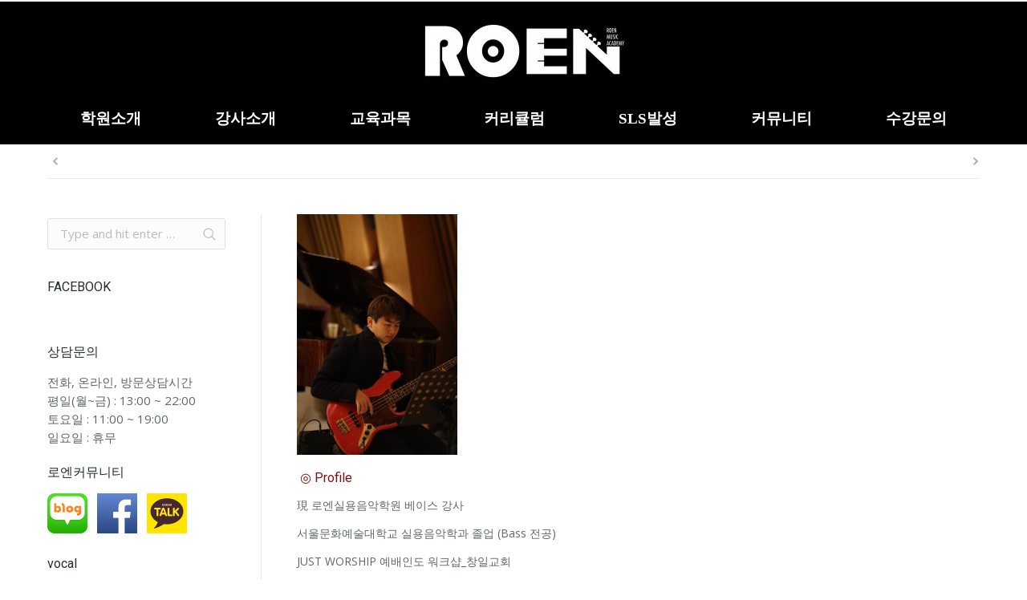

--- FILE ---
content_type: text/html; charset=UTF-8
request_url: http://roenmusic.com/project/978531/
body_size: 47841
content:
<!DOCTYPE html>
<!--[if lt IE 10 ]>
<html lang="ko-KR" class="old-ie no-js">
<![endif]-->
<!--[if !(IE 6) | !(IE 7) | !(IE 8)  ]><!-->
<html lang="ko-KR" class="no-js">
<!--<![endif]-->
<head>
	<meta charset="UTF-8" />
		<meta name="viewport" content="width=device-width, initial-scale=1, maximum-scale=1,">
		<link rel="profile" href="http://gmpg.org/xfn/11" />
	<link rel="pingback" href="http://roenmusic.com/xmlrpc.php" />
	<!--[if IE]>
	<script src="//html5shiv.googlecode.com/svn/trunk/html5.js"></script>
	<![endif]-->
	<title>베이스 윤주순 &#8211; ROEN MUSIC</title>
<script type="text/javascript">
function createCookie(a,d,b){if(b){var c=new Date;c.setTime(c.getTime()+864E5*b);b="; expires="+c.toGMTString()}else b="";document.cookie=a+"="+d+b+"; path=/"}function readCookie(a){a+="=";for(var d=document.cookie.split(";"),b=0;b<d.length;b++){for(var c=d[b];" "==c.charAt(0);)c=c.substring(1,c.length);if(0==c.indexOf(a))return c.substring(a.length,c.length)}return null}function eraseCookie(a){createCookie(a,"",-1)}
function areCookiesEnabled(){var a=!1;createCookie("testing","Hello",1);null!=readCookie("testing")&&(a=!0,eraseCookie("testing"));return a}(function(a){var d=readCookie("devicePixelRatio"),b=void 0===a.devicePixelRatio?1:a.devicePixelRatio;areCookiesEnabled()&&null==d&&(createCookie("devicePixelRatio",b,7),1!=b&&a.location.reload(!0))})(window);
</script>
<!-- WordPress KBoard plugin 5.1 - http://www.cosmosfarm.com/products/kboard -->
<link rel="alternate" href="http://roenmusic.com/wp-content/plugins/kboard/rss.php" type="application/rss+xml" title="ROEN MUSIC &raquo; KBoard 통합 피드">
<!-- WordPress KBoard plugin 5.1 - http://www.cosmosfarm.com/products/kboard -->

<link rel="alternate" type="application/rss+xml" title="ROEN MUSIC &raquo; 피드" href="http://roenmusic.com/feed/" />
<link rel="alternate" type="application/rss+xml" title="ROEN MUSIC &raquo; 댓글 피드" href="http://roenmusic.com/comments/feed/" />
		<script type="text/javascript">
			window._wpemojiSettings = {"baseUrl":"https:\/\/s.w.org\/images\/core\/emoji\/72x72\/","ext":".png","source":{"concatemoji":"http:\/\/roenmusic.com\/wp-includes\/js\/wp-emoji-release.min.js?ver=4.4.33"}};
			!function(e,n,t){var a;function i(e){var t=n.createElement("canvas"),a=t.getContext&&t.getContext("2d"),i=String.fromCharCode;return!(!a||!a.fillText)&&(a.textBaseline="top",a.font="600 32px Arial","flag"===e?(a.fillText(i(55356,56806,55356,56826),0,0),3e3<t.toDataURL().length):"diversity"===e?(a.fillText(i(55356,57221),0,0),t=a.getImageData(16,16,1,1).data,a.fillText(i(55356,57221,55356,57343),0,0),(t=a.getImageData(16,16,1,1).data)[0],t[1],t[2],t[3],!0):("simple"===e?a.fillText(i(55357,56835),0,0):a.fillText(i(55356,57135),0,0),0!==a.getImageData(16,16,1,1).data[0]))}function o(e){var t=n.createElement("script");t.src=e,t.type="text/javascript",n.getElementsByTagName("head")[0].appendChild(t)}t.supports={simple:i("simple"),flag:i("flag"),unicode8:i("unicode8"),diversity:i("diversity")},t.DOMReady=!1,t.readyCallback=function(){t.DOMReady=!0},t.supports.simple&&t.supports.flag&&t.supports.unicode8&&t.supports.diversity||(a=function(){t.readyCallback()},n.addEventListener?(n.addEventListener("DOMContentLoaded",a,!1),e.addEventListener("load",a,!1)):(e.attachEvent("onload",a),n.attachEvent("onreadystatechange",function(){"complete"===n.readyState&&t.readyCallback()})),(a=t.source||{}).concatemoji?o(a.concatemoji):a.wpemoji&&a.twemoji&&(o(a.twemoji),o(a.wpemoji)))}(window,document,window._wpemojiSettings);
		</script>
		<style type="text/css">
img.wp-smiley,
img.emoji {
	display: inline !important;
	border: none !important;
	box-shadow: none !important;
	height: 1em !important;
	width: 1em !important;
	margin: 0 .07em !important;
	vertical-align: -0.1em !important;
	background: none !important;
	padding: 0 !important;
}
</style>
<link rel='stylesheet' id='dt-web-fonts-css'  href='http://fonts.googleapis.com/css?family=Open+Sans%7CRoboto%3A400%2C500&#038;ver=4.4.33' type='text/css' media='all' />
<link rel='stylesheet' id='dt-main-css'  href='http://roenmusic.com/wp-content/themes/dt-the7/css/main.min.css?ver=3.4.0' type='text/css' media='all' />
<style id='dt-main-inline-css' type='text/css'>
body #load {
  display: block;
  height: 100%;
  overflow: hidden;
  position: fixed;
  width: 100%;
  z-index: 9901;
}
.load-wrap {
  width: 100%;
  height: 100%;
  background-position: center center;
  background-repeat: no-repeat;
  text-align: center;
}
.load-wrap > svg {
  position: absolute;
  top: 50%;
  left: 50%;
  -ms-transform: translate(-50%,-50%);
  -webkit-transform: translate(-50%,-50%);
  transform: translate(-50%,-50%);
}
#load {
  background-color: #ffffff;
}
.uil-default rect:not(.bk) {
  fill: #0eb4ec;
}
.uil-ring > path {
  fill: #0eb4ec;
}
.ring-loader .circle {
  fill: #0eb4ec;
}
.ring-loader .moving-circle {
  fill: #0eb4ec;
}
.uil-hourglass .glass {
  stroke: #0eb4ec;
}
.uil-hourglass .sand {
  fill: #0eb4ec;
}
.spinner-loader .load-wrap {
  background-image: url("data:image/svg+xml,%3Csvg width='75px' height='75px' xmlns='http://www.w3.org/2000/svg' viewBox='0 0 100 100' preserveAspectRatio='xMidYMid' class='uil-default'%3E%3Crect x='0' y='0' width='100' height='100' fill='none' class='bk'%3E%3C/rect%3E%3Crect  x='46.5' y='40' width='7' height='20' rx='5' ry='5' fill='%230eb4ec' transform='rotate(0 50 50) translate(0 -30)'%3E  %3Canimate attributeName='opacity' from='1' to='0' dur='1s' begin='0s' repeatCount='indefinite'/%3E%3C/rect%3E%3Crect  x='46.5' y='40' width='7' height='20' rx='5' ry='5' fill='%230eb4ec' transform='rotate(30 50 50) translate(0 -30)'%3E  %3Canimate attributeName='opacity' from='1' to='0' dur='1s' begin='0.08333333333333333s' repeatCount='indefinite'/%3E%3C/rect%3E%3Crect  x='46.5' y='40' width='7' height='20' rx='5' ry='5' fill='%230eb4ec' transform='rotate(60 50 50) translate(0 -30)'%3E  %3Canimate attributeName='opacity' from='1' to='0' dur='1s' begin='0.16666666666666666s' repeatCount='indefinite'/%3E%3C/rect%3E%3Crect  x='46.5' y='40' width='7' height='20' rx='5' ry='5' fill='%230eb4ec' transform='rotate(90 50 50) translate(0 -30)'%3E  %3Canimate attributeName='opacity' from='1' to='0' dur='1s' begin='0.25s' repeatCount='indefinite'/%3E%3C/rect%3E%3Crect  x='46.5' y='40' width='7' height='20' rx='5' ry='5' fill='%230eb4ec' transform='rotate(120 50 50) translate(0 -30)'%3E  %3Canimate attributeName='opacity' from='1' to='0' dur='1s' begin='0.3333333333333333s' repeatCount='indefinite'/%3E%3C/rect%3E%3Crect  x='46.5' y='40' width='7' height='20' rx='5' ry='5' fill='%230eb4ec' transform='rotate(150 50 50) translate(0 -30)'%3E  %3Canimate attributeName='opacity' from='1' to='0' dur='1s' begin='0.4166666666666667s' repeatCount='indefinite'/%3E%3C/rect%3E%3Crect  x='46.5' y='40' width='7' height='20' rx='5' ry='5' fill='%230eb4ec' transform='rotate(180 50 50) translate(0 -30)'%3E  %3Canimate attributeName='opacity' from='1' to='0' dur='1s' begin='0.5s' repeatCount='indefinite'/%3E%3C/rect%3E%3Crect  x='46.5' y='40' width='7' height='20' rx='5' ry='5' fill='%230eb4ec' transform='rotate(210 50 50) translate(0 -30)'%3E  %3Canimate attributeName='opacity' from='1' to='0' dur='1s' begin='0.5833333333333334s' repeatCount='indefinite'/%3E%3C/rect%3E%3Crect  x='46.5' y='40' width='7' height='20' rx='5' ry='5' fill='%230eb4ec' transform='rotate(240 50 50) translate(0 -30)'%3E  %3Canimate attributeName='opacity' from='1' to='0' dur='1s' begin='0.6666666666666666s' repeatCount='indefinite'/%3E%3C/rect%3E%3Crect  x='46.5' y='40' width='7' height='20' rx='5' ry='5' fill='%230eb4ec' transform='rotate(270 50 50) translate(0 -30)'%3E  %3Canimate attributeName='opacity' from='1' to='0' dur='1s' begin='0.75s' repeatCount='indefinite'/%3E%3C/rect%3E%3Crect  x='46.5' y='40' width='7' height='20' rx='5' ry='5' fill='%230eb4ec' transform='rotate(300 50 50) translate(0 -30)'%3E  %3Canimate attributeName='opacity' from='1' to='0' dur='1s' begin='0.8333333333333334s' repeatCount='indefinite'/%3E%3C/rect%3E%3Crect  x='46.5' y='40' width='7' height='20' rx='5' ry='5' fill='%230eb4ec' transform='rotate(330 50 50) translate(0 -30)'%3E  %3Canimate attributeName='opacity' from='1' to='0' dur='1s' begin='0.9166666666666666s' repeatCount='indefinite'/%3E%3C/rect%3E%3C/svg%3E");
}
.ring-loader .load-wrap {
  background-image: url("data:image/svg+xml,%3Csvg xmlns='http://www.w3.org/2000/svg' viewBox='0 0 32 32' width='72' height='72' fill='%230eb4ec'%3E   %3Cpath opacity='.25' d='M16 0 A16 16 0 0 0 16 32 A16 16 0 0 0 16 0 M16 4 A12 12 0 0 1 16 28 A12 12 0 0 1 16 4'/%3E   %3Cpath d='M16 0 A16 16 0 0 1 32 16 L28 16 A12 12 0 0 0 16 4z'%3E     %3CanimateTransform attributeName='transform' type='rotate' from='0 16 16' to='360 16 16' dur='0.8s' repeatCount='indefinite' /%3E   %3C/path%3E %3C/svg%3E");
}
.hourglass-loader .load-wrap {
  background-image: url("data:image/svg+xml,%3Csvg xmlns='http://www.w3.org/2000/svg' viewBox='0 0 32 32' width='72' height='72' fill='%230eb4ec'%3E   %3Cpath transform='translate(2)' d='M0 12 V20 H4 V12z'%3E      %3Canimate attributeName='d' values='M0 12 V20 H4 V12z; M0 4 V28 H4 V4z; M0 12 V20 H4 V12z; M0 12 V20 H4 V12z' dur='1.2s' repeatCount='indefinite' begin='0' keytimes='0;.2;.5;1' keySplines='0.2 0.2 0.4 0.8;0.2 0.6 0.4 0.8;0.2 0.8 0.4 0.8' calcMode='spline'  /%3E   %3C/path%3E   %3Cpath transform='translate(8)' d='M0 12 V20 H4 V12z'%3E     %3Canimate attributeName='d' values='M0 12 V20 H4 V12z; M0 4 V28 H4 V4z; M0 12 V20 H4 V12z; M0 12 V20 H4 V12z' dur='1.2s' repeatCount='indefinite' begin='0.2' keytimes='0;.2;.5;1' keySplines='0.2 0.2 0.4 0.8;0.2 0.6 0.4 0.8;0.2 0.8 0.4 0.8' calcMode='spline'  /%3E   %3C/path%3E   %3Cpath transform='translate(14)' d='M0 12 V20 H4 V12z'%3E     %3Canimate attributeName='d' values='M0 12 V20 H4 V12z; M0 4 V28 H4 V4z; M0 12 V20 H4 V12z; M0 12 V20 H4 V12z' dur='1.2s' repeatCount='indefinite' begin='0.4' keytimes='0;.2;.5;1' keySplines='0.2 0.2 0.4 0.8;0.2 0.6 0.4 0.8;0.2 0.8 0.4 0.8' calcMode='spline' /%3E   %3C/path%3E   %3Cpath transform='translate(20)' d='M0 12 V20 H4 V12z'%3E     %3Canimate attributeName='d' values='M0 12 V20 H4 V12z; M0 4 V28 H4 V4z; M0 12 V20 H4 V12z; M0 12 V20 H4 V12z' dur='1.2s' repeatCount='indefinite' begin='0.6' keytimes='0;.2;.5;1' keySplines='0.2 0.2 0.4 0.8;0.2 0.6 0.4 0.8;0.2 0.8 0.4 0.8' calcMode='spline' /%3E   %3C/path%3E   %3Cpath transform='translate(26)' d='M0 12 V20 H4 V12z'%3E     %3Canimate attributeName='d' values='M0 12 V20 H4 V12z; M0 4 V28 H4 V4z; M0 12 V20 H4 V12z; M0 12 V20 H4 V12z' dur='1.2s' repeatCount='indefinite' begin='0.8' keytimes='0;.2;.5;1' keySplines='0.2 0.2 0.4 0.8;0.2 0.6 0.4 0.8;0.2 0.8 0.4 0.8' calcMode='spline' /%3E   %3C/path%3E %3C/svg%3E");
}

</style>
<!--[if lt IE 10]>
<link rel='stylesheet' id='dt-old-ie-css'  href='http://roenmusic.com/wp-content/themes/dt-the7/css/old-ie.css?ver=3.4.0' type='text/css' media='all' />
<![endif]-->
<link rel='stylesheet' id='dt-awsome-fonts-css'  href='http://roenmusic.com/wp-content/themes/dt-the7/fonts/FontAwesome/css/font-awesome.min.css?ver=3.4.0' type='text/css' media='all' />
<link rel='stylesheet' id='dt-fontello-css'  href='http://roenmusic.com/wp-content/themes/dt-the7/fonts/fontello/css/fontello.min.css?ver=3.4.0' type='text/css' media='all' />
<!--[if lt IE 10]>
<link rel='stylesheet' id='dt-custom-old-ie.less-css'  href='http://roenmusic.com/wp-content/uploads/wp-less/dt-the7/css/custom-old-ie-5b828fcfa6.css?ver=3.4.0' type='text/css' media='all' />
<![endif]-->
<link rel='stylesheet' id='dt-custom.less-css'  href='http://roenmusic.com/wp-content/uploads/wp-less/dt-the7/css/custom-5b828fcfa6.css?ver=3.4.0' type='text/css' media='all' />
<link rel='stylesheet' id='dt-media.less-css'  href='http://roenmusic.com/wp-content/uploads/wp-less/dt-the7/css/media-5b828fcfa6.css?ver=3.4.0' type='text/css' media='all' />
<link rel='stylesheet' id='style-css'  href='http://roenmusic.com/wp-content/themes/dt-the7/style.css?ver=3.4.0' type='text/css' media='all' />
<style id='style-inline-css' type='text/css'>
/*Icons above menu items*/
.main-nav > li > a .text-wrap,
.header-bar .main-nav > li > a,
.menu-box .main-nav > li > a {
-webkit-flex-flow: column wrap;
-moz-flex-flow: column wrap;
-ms-flex-flow: column wrap;
flex-flow: column wrap;
}
.main-nav > .menu-item > a .fa {
padding-right: 0;
padding-bottom: 4px;
}
</style>
<link rel='stylesheet' id='kboard-comments-skin-default-css'  href='http://roenmusic.com/wp-content/plugins/kboard-comments/skin/default/style.css?ver=4.2' type='text/css' media='all' />
<link rel='stylesheet' id='font-awesome-css'  href='http://roenmusic.com/wp-content/plugins/js_composer/assets/lib/bower/font-awesome/css/font-awesome.min.css?ver=4.10' type='text/css' media='all' />
<!--[if lte IE 7]>
<link rel='stylesheet' id='font-awesome-ie7-css'  href='http://roenmusic.com/wp-content/plugins/kboard/font-awesome/css/font-awesome-ie7.min.css?ver=5.1' type='text/css' media='all' />
<![endif]-->
<link rel='stylesheet' id='kboard-skin-default-css'  href='http://roenmusic.com/wp-content/plugins/kboard/skin/default/style.css?ver=5.1' type='text/css' media='all' />
<link rel='stylesheet' id='kboard-editor-media-css'  href='http://roenmusic.com/wp-content/plugins/kboard/template/css/editor_media.css?ver=5.1' type='text/css' media='all' />
<script type='text/javascript'>
/* <![CDATA[ */
var kboard_localize_strings = {"kboard_add_media":"KBoard \ubbf8\ub514\uc5b4 \ucd94\uac00"};
/* ]]> */
</script>
<script type='text/javascript' src='http://roenmusic.com/wp-includes/js/jquery/jquery.js?ver=1.11.3'></script>
<script type='text/javascript' src='http://roenmusic.com/wp-includes/js/jquery/jquery-migrate.min.js?ver=1.2.1'></script>
<script type='text/javascript'>
/* <![CDATA[ */
var dtLocal = {"themeUrl":"http:\/\/roenmusic.com\/wp-content\/themes\/dt-the7","passText":"To view this protected post, enter the password below:","moreButtonText":{"loading":"Loading..."},"postID":"5443","ajaxurl":"http:\/\/roenmusic.com\/wp-admin\/admin-ajax.php","contactNonce":"3178b92aff","ajaxNonce":"37966fe585","pageData":"","themeSettings":{"smoothScroll":"off","lazyLoading":false,"accentColor":{"mode":"solid","color":"#8c0000"},"floatingHeader":{"showAfter":80,"showMenu":false,"height":80,"logo":{"showLogo":true,"html":"<img class=\" preload-me\" src=\"http:\/\/roenmusic.com\/wp-content\/uploads\/2016\/03\/2-1-e1458899025280.jpg\" srcset=\"http:\/\/roenmusic.com\/wp-content\/uploads\/2016\/03\/2-1-e1458899025280.jpg 300w, http:\/\/roenmusic.com\/wp-content\/uploads\/2016\/03\/2-1-e1458899025280.jpg 300w\" width=\"300\" height=\"100\"   sizes=\"300px\" alt=\"ROEN MUSIC\" \/>"}},"mobileHeader":{"firstSwitchPoint":1150,"secondSwitchPoint":700},"content":{"responsivenessTreshold":970,"textColor":"#5f676c","headerColor":"#242e35"},"stripes":{"stripe1":{"textColor":"#5f676c","headerColor":"#242e35"},"stripe2":{"textColor":"#ffffff","headerColor":"#ffffff"},"stripe3":{"textColor":"#ffffff","headerColor":"#ffffff"}}}};
/* ]]> */
</script>
<script type='text/javascript' src='http://roenmusic.com/wp-content/themes/dt-the7/js/above-the-fold.min.js?ver=3.4.0'></script>
<link rel='https://api.w.org/' href='http://roenmusic.com/wp-json/' />
<link rel="EditURI" type="application/rsd+xml" title="RSD" href="http://roenmusic.com/xmlrpc.php?rsd" />
<link rel="wlwmanifest" type="application/wlwmanifest+xml" href="http://roenmusic.com/wp-includes/wlwmanifest.xml" /> 
<link rel='prev' title='작곡 이혜인' href='http://roenmusic.com/project/13972864/' />
<link rel='next' title='기타 박민혁' href='http://roenmusic.com/project/563913257/' />
<meta name="generator" content="WordPress 4.4.33" />
<link rel="canonical" href="http://roenmusic.com/project/978531/" />
<link rel='shortlink' href='http://roenmusic.com/?p=5443' />
<link rel="alternate" type="application/json+oembed" href="http://roenmusic.com/wp-json/oembed/1.0/embed?url=http%3A%2F%2Froenmusic.com%2Fproject%2F978531%2F" />
<link rel="alternate" type="text/xml+oembed" href="http://roenmusic.com/wp-json/oembed/1.0/embed?url=http%3A%2F%2Froenmusic.com%2Fproject%2F978531%2F&#038;format=xml" />
<meta name="generator" content="Powered by Visual Composer - drag and drop page builder for WordPress."/>
<!--[if lte IE 9]><link rel="stylesheet" type="text/css" href="http://roenmusic.com/wp-content/plugins/js_composer/assets/css/vc_lte_ie9.min.css" media="screen"><![endif]--><!--[if IE  8]><link rel="stylesheet" type="text/css" href="http://roenmusic.com/wp-content/plugins/js_composer/assets/css/vc-ie8.min.css" media="screen"><![endif]--><script type="text/javascript">
jQuery(function($) {
	var $window = $(window),
		$load = $("#load");
	
	$window.removeLoading = setTimeout(function() {
		$load.addClass("loader-removed").fadeOut(500);
	}, 500);
	
	$window.one("dt.removeLoading", function() {
		if (!$load.hasClass("loader-removed")) {
			clearTimeout($window.removeLoading);
			$("#load").addClass("loader-removed").fadeOut(500);
		}
	});
});
</script>
<link rel="icon" href="http://roenmusic.com/wp-content/uploads/2016/03/cropped-1069816_583002398480496_7320382203555637832_n-1-32x32.jpg" sizes="32x32" />
<link rel="icon" href="http://roenmusic.com/wp-content/uploads/2016/03/cropped-1069816_583002398480496_7320382203555637832_n-1-192x192.jpg" sizes="192x192" />
<link rel="apple-touch-icon-precomposed" href="http://roenmusic.com/wp-content/uploads/2016/03/cropped-1069816_583002398480496_7320382203555637832_n-1-180x180.jpg" />
<meta name="msapplication-TileImage" content="http://roenmusic.com/wp-content/uploads/2016/03/cropped-1069816_583002398480496_7320382203555637832_n-1-270x270.jpg" />
<noscript><style type="text/css"> .wpb_animate_when_almost_visible { opacity: 1; }</style></noscript><!-- NAVER Analytics for Wordpress 0.9 -->
<script type="text/javascript" src="http://wcs.naver.net/wcslog.js"></script>
<script type="text/javascript">if(!wcs_add) var wcs_add = {};wcs_add["wa"] = "bcd0137d4025a4";wcs_do();</script>
</head>
<body class="single single-portfolio postid-5443 no-comments title-off large-hover-icons click-effect-on-img overlay-cursor-on srcset-enabled btn-flat custom-btn-color custom-btn-hover-color filter-style-minimal contact-form-minimal large-fancy-datas accent-bullets light-icons floating-mobile-menu-icon top-header first-switch-logo-center first-switch-menu-right second-switch-logo-center second-switch-menu-right right-mobile-menu layzr-loading-on wpb-js-composer js-comp-ver-4.10 vc_responsive outlined-portfolio-icons album-minuatures-style-2">

<div id="page">


<div class="masthead classic-header justify logo-center dt-parent-menu-clickable" role="banner">

			<div class="top-bar">
			<div class="mini-widgets"></div>					</div>
	<header class="header-bar">

						<div class="branding">

					<a href="http://roenmusic.com/"><img class=" preload-me" src="http://roenmusic.com/wp-content/uploads/2016/03/2-1-e1458899025280.jpg" srcset="http://roenmusic.com/wp-content/uploads/2016/03/2-1-e1458899025280.jpg 300w, http://roenmusic.com/wp-content/uploads/2016/03/2-1-e1458899025280.jpg 300w" width="300" height="100"   sizes="300px" alt="ROEN MUSIC" /></a>
					<div id="site-title" class="assistive-text">ROEN MUSIC</div>
					<div id="site-description" class="assistive-text"></div>

					<div class="mini-widgets"></div>
					<div class="mini-widgets"></div>
				</div>
		<nav class="navigation">

			<ul class="main-nav bg-outline-decoration hover-outline-decoration hover-line-decoration active-bg-decoration active-line-decoration outside-item-remove-margin" role="menu"><li class="menu-item menu-item-type-post_type menu-item-object-page menu-item-has-children menu-item-281 first has-children"><a href='http://roenmusic.com/roen-introduce/' data-level='1'><span class="menu-item-text"><span class="menu-text">학원소개</span></span></a><ul class="sub-nav hover-style-bg level-arrows-on"><li class="menu-item menu-item-type-post_type menu-item-object-page menu-item-221 first"><a href='http://roenmusic.com/roen-introduce/' data-level='2'><span class="menu-item-text"><span class="menu-text">로엔소개</span></span></a></li> <li class="menu-item menu-item-type-post_type menu-item-object-page menu-item-220"><a href='http://roenmusic.com/guide/' data-level='2'><span class="menu-item-text"><span class="menu-text">시설안내</span></span></a></li> <li class="menu-item menu-item-type-post_type menu-item-object-page current_page_parent menu-item-219"><a href='http://roenmusic.com/directions/' data-level='2'><span class="menu-item-text"><span class="menu-text">찾아오시는길</span></span></a></li> </ul></li> <li class="menu-item menu-item-type-post_type menu-item-object-page menu-item-238"><a href='http://roenmusic.com/trainer/' data-level='1'><span class="menu-item-text"><span class="menu-text">강사소개</span></span></a></li> <li class="menu-item menu-item-type-post_type menu-item-object-page menu-item-has-children menu-item-236 has-children"><a href='http://roenmusic.com/course-vocal/' data-level='1'><span class="menu-item-text"><span class="menu-text">교육과목</span></span></a><ul class="sub-nav hover-style-bg level-arrows-on"><li class="menu-item menu-item-type-post_type menu-item-object-page menu-item-223 first"><a href='http://roenmusic.com/course-vocal/' data-level='2'><span class="menu-item-text"><span class="menu-text">보컬</span></span></a></li> <li class="menu-item menu-item-type-post_type menu-item-object-page menu-item-420"><a href='http://roenmusic.com/course-etc/' data-level='2'><span class="menu-item-text"><span class="menu-text">피아노</span></span></a></li> <li class="menu-item menu-item-type-post_type menu-item-object-page menu-item-419"><a href='http://roenmusic.com/course-midi/' data-level='2'><span class="menu-item-text"><span class="menu-text">작곡</span></span></a></li> <li class="menu-item menu-item-type-post_type menu-item-object-page menu-item-507"><a href='http://roenmusic.com/midi/' data-level='2'><span class="menu-item-text"><span class="menu-text">MIDI</span></span></a></li> <li class="menu-item menu-item-type-post_type menu-item-object-page menu-item-415"><a href='http://roenmusic.com/course-guitar/' data-level='2'><span class="menu-item-text"><span class="menu-text">기타</span></span></a></li> <li class="menu-item menu-item-type-post_type menu-item-object-page menu-item-508"><a href='http://roenmusic.com/iguitar/' data-level='2'><span class="menu-item-text"><span class="menu-text">일렉기타</span></span></a></li> <li class="menu-item menu-item-type-post_type menu-item-object-page menu-item-417"><a href='http://roenmusic.com/course-bass/' data-level='2'><span class="menu-item-text"><span class="menu-text">베이스</span></span></a></li> <li class="menu-item menu-item-type-post_type menu-item-object-page menu-item-416"><a href='http://roenmusic.com/course-drum/' data-level='2'><span class="menu-item-text"><span class="menu-text">드럼</span></span></a></li> </ul></li> <li class="menu-item menu-item-type-custom menu-item-object-custom menu-item-has-children menu-item-2921 has-children"><a href='http://roenmusic.com/vocal1/' data-level='1'><span class="menu-item-text"><span class="menu-text">커리큘럼</span></span></a><ul class="sub-nav hover-style-bg level-arrows-on"><li class="menu-item menu-item-type-custom menu-item-object-custom menu-item-has-children menu-item-2874 first has-children"><a href='http://roenmusic.com/vocal1/' data-level='2'><span class="menu-item-text"><span class="menu-text">보컬반</span></span></a><ul class="sub-nav hover-style-bg level-arrows-on"><li class="menu-item menu-item-type-post_type menu-item-object-page menu-item-2919 first"><a href='http://roenmusic.com/vocal1/' data-level='3'><span class="menu-item-text"><span class="menu-text">입시종합반</span></span></a></li> <li class="menu-item menu-item-type-post_type menu-item-object-page menu-item-2917"><a href='http://roenmusic.com/vocal3/' data-level='3'><span class="menu-item-text"><span class="menu-text">오디션반</span></span></a></li> <li class="menu-item menu-item-type-post_type menu-item-object-page menu-item-3877"><a href='http://roenmusic.com/vocal4/' data-level='3'><span class="menu-item-text"><span class="menu-text">싱어송라이터반</span></span></a></li> <li class="menu-item menu-item-type-post_type menu-item-object-page menu-item-2915"><a href='http://roenmusic.com/vocal5/' data-level='3'><span class="menu-item-text"><span class="menu-text">전문반</span></span></a></li> </ul></li> <li class="menu-item menu-item-type-custom menu-item-object-custom menu-item-has-children menu-item-2922 has-children"><a href='http://roenmusic.com/composition1/' data-level='2'><span class="menu-item-text"><span class="menu-text">작곡반</span></span></a><ul class="sub-nav hover-style-bg level-arrows-on"><li class="menu-item menu-item-type-post_type menu-item-object-page menu-item-2914 first"><a href='http://roenmusic.com/composition1/' data-level='3'><span class="menu-item-text"><span class="menu-text">입시종합반</span></span></a></li> <li class="menu-item menu-item-type-post_type menu-item-object-page menu-item-2913"><a href='http://roenmusic.com/composition2-2/' data-level='3'><span class="menu-item-text"><span class="menu-text">전문반</span></span></a></li> </ul></li> <li class="menu-item menu-item-type-custom menu-item-object-custom menu-item-has-children menu-item-2920 has-children"><a href='http://roenmusic.com/instrumental1/' data-level='2'><span class="menu-item-text"><span class="menu-text">기악반</span></span></a><ul class="sub-nav hover-style-bg level-arrows-on"><li class="menu-item menu-item-type-post_type menu-item-object-page menu-item-2912 first"><a href='http://roenmusic.com/instrumental1/' data-level='3'><span class="menu-item-text"><span class="menu-text">입시종합반</span></span></a></li> <li class="menu-item menu-item-type-post_type menu-item-object-page menu-item-2910"><a href='http://roenmusic.com/instrumental3/' data-level='3'><span class="menu-item-text"><span class="menu-text">전문,취미반</span></span></a></li> </ul></li> </ul></li> <li class="menu-item menu-item-type-post_type menu-item-object-page menu-item-has-children menu-item-302 has-children"><a href='http://roenmusic.com/sls-riigs/' data-level='1'><span class="menu-item-text"><span class="menu-text">SLS발성</span></span></a><ul class="sub-nav hover-style-bg level-arrows-on"><li class="menu-item menu-item-type-post_type menu-item-object-page menu-item-303 first"><a href='http://roenmusic.com/sls-riigs/' data-level='2'><span class="menu-item-text"><span class="menu-text">Seth Riggs소개</span></span></a></li> <li class="menu-item menu-item-type-post_type menu-item-object-page menu-item-301"><a href='http://roenmusic.com/sls-vocalization/' data-level='2'><span class="menu-item-text"><span class="menu-text">SLS 발성</span></span></a></li> <li class="menu-item menu-item-type-post_type menu-item-object-page menu-item-299"><a href='http://roenmusic.com/sls-curriculum/' data-level='2'><span class="menu-item-text"><span class="menu-text">SLS 커리큘럼</span></span></a></li> </ul></li> <li class="menu-item menu-item-type-post_type menu-item-object-page menu-item-has-children menu-item-237 has-children"><a href='http://roenmusic.com/news-note/' data-level='1'><span class="menu-item-text"><span class="menu-text">커뮤니티</span></span></a><ul class="sub-nav hover-style-bg level-arrows-on"><li class="menu-item menu-item-type-post_type menu-item-object-page menu-item-224 first"><a href='http://roenmusic.com/news-note/' data-level='2'><span class="menu-item-text"><span class="menu-text">공지사항</span></span></a></li> <li class="menu-item menu-item-type-post_type menu-item-object-page menu-item-768"><a href='http://roenmusic.com/admissions/' data-level='2'><span class="menu-item-text"><span class="menu-text">입시정보</span></span></a></li> <li class="menu-item menu-item-type-post_type menu-item-object-page menu-item-573"><a href='http://roenmusic.com/news-audition/' data-level='2'><span class="menu-item-text"><span class="menu-text">오디션정보</span></span></a></li> <li class="menu-item menu-item-type-post_type menu-item-object-page menu-item-428"><a href='http://roenmusic.com/pass/' data-level='2'><span class="menu-item-text"><span class="menu-text">합격소식</span></span></a></li> </ul></li> <li class="menu-item menu-item-type-post_type menu-item-object-page menu-item-has-children menu-item-1092 has-children"><a href='http://roenmusic.com/qa/' data-level='1'><span class="menu-item-text"><span class="menu-text">수강문의</span></span></a><ul class="sub-nav hover-style-bg level-arrows-on"><li class="menu-item menu-item-type-post_type menu-item-object-page menu-item-218 first"><a href='http://roenmusic.com/qa/' data-level='2'><span class="menu-item-text"><span class="menu-text">Q&#038;A</span></span></a></li> <li class="menu-item menu-item-type-post_type menu-item-object-page menu-item-272"><a href='http://roenmusic.com/vocal-advice/' data-level='2'><span class="menu-item-text"><span class="menu-text">1:1체험레슨</span></span></a></li> </ul></li> </ul>
			
		</nav>

	</header>

</div><div class='dt-close-mobile-menu-icon'><span></span></div>
<div class='dt-mobile-header'>
	<ul class="mobile-main-nav" role="menu">
		<li class="menu-item menu-item-type-post_type menu-item-object-page menu-item-has-children menu-item-281 first has-children"><a href='http://roenmusic.com/roen-introduce/' data-level='1'><span class="menu-item-text"><span class="menu-text">학원소개</span></span></a><ul class="sub-nav hover-style-bg level-arrows-on"><li class="menu-item menu-item-type-post_type menu-item-object-page menu-item-221 first"><a href='http://roenmusic.com/roen-introduce/' data-level='2'><span class="menu-item-text"><span class="menu-text">로엔소개</span></span></a></li> <li class="menu-item menu-item-type-post_type menu-item-object-page menu-item-220"><a href='http://roenmusic.com/guide/' data-level='2'><span class="menu-item-text"><span class="menu-text">시설안내</span></span></a></li> <li class="menu-item menu-item-type-post_type menu-item-object-page current_page_parent menu-item-219"><a href='http://roenmusic.com/directions/' data-level='2'><span class="menu-item-text"><span class="menu-text">찾아오시는길</span></span></a></li> </ul></li> <li class="menu-item menu-item-type-post_type menu-item-object-page menu-item-238"><a href='http://roenmusic.com/trainer/' data-level='1'><span class="menu-item-text"><span class="menu-text">강사소개</span></span></a></li> <li class="menu-item menu-item-type-post_type menu-item-object-page menu-item-has-children menu-item-236 has-children"><a href='http://roenmusic.com/course-vocal/' data-level='1'><span class="menu-item-text"><span class="menu-text">교육과목</span></span></a><ul class="sub-nav hover-style-bg level-arrows-on"><li class="menu-item menu-item-type-post_type menu-item-object-page menu-item-223 first"><a href='http://roenmusic.com/course-vocal/' data-level='2'><span class="menu-item-text"><span class="menu-text">보컬</span></span></a></li> <li class="menu-item menu-item-type-post_type menu-item-object-page menu-item-420"><a href='http://roenmusic.com/course-etc/' data-level='2'><span class="menu-item-text"><span class="menu-text">피아노</span></span></a></li> <li class="menu-item menu-item-type-post_type menu-item-object-page menu-item-419"><a href='http://roenmusic.com/course-midi/' data-level='2'><span class="menu-item-text"><span class="menu-text">작곡</span></span></a></li> <li class="menu-item menu-item-type-post_type menu-item-object-page menu-item-507"><a href='http://roenmusic.com/midi/' data-level='2'><span class="menu-item-text"><span class="menu-text">MIDI</span></span></a></li> <li class="menu-item menu-item-type-post_type menu-item-object-page menu-item-415"><a href='http://roenmusic.com/course-guitar/' data-level='2'><span class="menu-item-text"><span class="menu-text">기타</span></span></a></li> <li class="menu-item menu-item-type-post_type menu-item-object-page menu-item-508"><a href='http://roenmusic.com/iguitar/' data-level='2'><span class="menu-item-text"><span class="menu-text">일렉기타</span></span></a></li> <li class="menu-item menu-item-type-post_type menu-item-object-page menu-item-417"><a href='http://roenmusic.com/course-bass/' data-level='2'><span class="menu-item-text"><span class="menu-text">베이스</span></span></a></li> <li class="menu-item menu-item-type-post_type menu-item-object-page menu-item-416"><a href='http://roenmusic.com/course-drum/' data-level='2'><span class="menu-item-text"><span class="menu-text">드럼</span></span></a></li> </ul></li> <li class="menu-item menu-item-type-custom menu-item-object-custom menu-item-has-children menu-item-2921 has-children"><a href='http://roenmusic.com/vocal1/' data-level='1'><span class="menu-item-text"><span class="menu-text">커리큘럼</span></span></a><ul class="sub-nav hover-style-bg level-arrows-on"><li class="menu-item menu-item-type-custom menu-item-object-custom menu-item-has-children menu-item-2874 first has-children"><a href='http://roenmusic.com/vocal1/' data-level='2'><span class="menu-item-text"><span class="menu-text">보컬반</span></span></a><ul class="sub-nav hover-style-bg level-arrows-on"><li class="menu-item menu-item-type-post_type menu-item-object-page menu-item-2919 first"><a href='http://roenmusic.com/vocal1/' data-level='3'><span class="menu-item-text"><span class="menu-text">입시종합반</span></span></a></li> <li class="menu-item menu-item-type-post_type menu-item-object-page menu-item-2917"><a href='http://roenmusic.com/vocal3/' data-level='3'><span class="menu-item-text"><span class="menu-text">오디션반</span></span></a></li> <li class="menu-item menu-item-type-post_type menu-item-object-page menu-item-3877"><a href='http://roenmusic.com/vocal4/' data-level='3'><span class="menu-item-text"><span class="menu-text">싱어송라이터반</span></span></a></li> <li class="menu-item menu-item-type-post_type menu-item-object-page menu-item-2915"><a href='http://roenmusic.com/vocal5/' data-level='3'><span class="menu-item-text"><span class="menu-text">전문반</span></span></a></li> </ul></li> <li class="menu-item menu-item-type-custom menu-item-object-custom menu-item-has-children menu-item-2922 has-children"><a href='http://roenmusic.com/composition1/' data-level='2'><span class="menu-item-text"><span class="menu-text">작곡반</span></span></a><ul class="sub-nav hover-style-bg level-arrows-on"><li class="menu-item menu-item-type-post_type menu-item-object-page menu-item-2914 first"><a href='http://roenmusic.com/composition1/' data-level='3'><span class="menu-item-text"><span class="menu-text">입시종합반</span></span></a></li> <li class="menu-item menu-item-type-post_type menu-item-object-page menu-item-2913"><a href='http://roenmusic.com/composition2-2/' data-level='3'><span class="menu-item-text"><span class="menu-text">전문반</span></span></a></li> </ul></li> <li class="menu-item menu-item-type-custom menu-item-object-custom menu-item-has-children menu-item-2920 has-children"><a href='http://roenmusic.com/instrumental1/' data-level='2'><span class="menu-item-text"><span class="menu-text">기악반</span></span></a><ul class="sub-nav hover-style-bg level-arrows-on"><li class="menu-item menu-item-type-post_type menu-item-object-page menu-item-2912 first"><a href='http://roenmusic.com/instrumental1/' data-level='3'><span class="menu-item-text"><span class="menu-text">입시종합반</span></span></a></li> <li class="menu-item menu-item-type-post_type menu-item-object-page menu-item-2910"><a href='http://roenmusic.com/instrumental3/' data-level='3'><span class="menu-item-text"><span class="menu-text">전문,취미반</span></span></a></li> </ul></li> </ul></li> <li class="menu-item menu-item-type-post_type menu-item-object-page menu-item-has-children menu-item-302 has-children"><a href='http://roenmusic.com/sls-riigs/' data-level='1'><span class="menu-item-text"><span class="menu-text">SLS발성</span></span></a><ul class="sub-nav hover-style-bg level-arrows-on"><li class="menu-item menu-item-type-post_type menu-item-object-page menu-item-303 first"><a href='http://roenmusic.com/sls-riigs/' data-level='2'><span class="menu-item-text"><span class="menu-text">Seth Riggs소개</span></span></a></li> <li class="menu-item menu-item-type-post_type menu-item-object-page menu-item-301"><a href='http://roenmusic.com/sls-vocalization/' data-level='2'><span class="menu-item-text"><span class="menu-text">SLS 발성</span></span></a></li> <li class="menu-item menu-item-type-post_type menu-item-object-page menu-item-299"><a href='http://roenmusic.com/sls-curriculum/' data-level='2'><span class="menu-item-text"><span class="menu-text">SLS 커리큘럼</span></span></a></li> </ul></li> <li class="menu-item menu-item-type-post_type menu-item-object-page menu-item-has-children menu-item-237 has-children"><a href='http://roenmusic.com/news-note/' data-level='1'><span class="menu-item-text"><span class="menu-text">커뮤니티</span></span></a><ul class="sub-nav hover-style-bg level-arrows-on"><li class="menu-item menu-item-type-post_type menu-item-object-page menu-item-224 first"><a href='http://roenmusic.com/news-note/' data-level='2'><span class="menu-item-text"><span class="menu-text">공지사항</span></span></a></li> <li class="menu-item menu-item-type-post_type menu-item-object-page menu-item-768"><a href='http://roenmusic.com/admissions/' data-level='2'><span class="menu-item-text"><span class="menu-text">입시정보</span></span></a></li> <li class="menu-item menu-item-type-post_type menu-item-object-page menu-item-573"><a href='http://roenmusic.com/news-audition/' data-level='2'><span class="menu-item-text"><span class="menu-text">오디션정보</span></span></a></li> <li class="menu-item menu-item-type-post_type menu-item-object-page menu-item-428"><a href='http://roenmusic.com/pass/' data-level='2'><span class="menu-item-text"><span class="menu-text">합격소식</span></span></a></li> </ul></li> <li class="menu-item menu-item-type-post_type menu-item-object-page menu-item-has-children menu-item-1092 has-children"><a href='http://roenmusic.com/qa/' data-level='1'><span class="menu-item-text"><span class="menu-text">수강문의</span></span></a><ul class="sub-nav hover-style-bg level-arrows-on"><li class="menu-item menu-item-type-post_type menu-item-object-page menu-item-218 first"><a href='http://roenmusic.com/qa/' data-level='2'><span class="menu-item-text"><span class="menu-text">Q&#038;A</span></span></a></li> <li class="menu-item menu-item-type-post_type menu-item-object-page menu-item-272"><a href='http://roenmusic.com/vocal-advice/' data-level='2'><span class="menu-item-text"><span class="menu-text">1:1체험레슨</span></span></a></li> </ul></li> 	</ul>
	<div class='mobile-mini-widgets-in-menu'></div>
</div>

		
	
	
	<div id="main" class="sidebar-left"><!-- class="sidebar-none", class="sidebar-left", class="sidebar-right" -->

		
		<div class="main-gradient"></div>
		<div class="wf-wrap">
			<div class="wf-container-main">

				<div class="article-top-bar solid-bg post-meta-disabled"><div class="wf-wrap"><div class="wf-container-top"><div class="navigation-inner"><div class="single-navigation-wrap"><a class="prev-post" href="http://roenmusic.com/project/563913257/" rel="next"></a><a class="next-post" href="http://roenmusic.com/project/13972864/" rel="prev"></a></div></div></div></div></div>
	
		
			
			<!-- !- Content -->
			<div id="content" class="content" role="main">

				
<article id="post-5443" class="project-post post-5443 dt_portfolio type-dt_portfolio status-publish has-post-thumbnail dt_portfolio_category-base description-off">

	<div class="wf-container"><div class="wf-cell wf-1 project-content"><div style="float: left; padding-right: 80px;"><strong><img class="alignnone wp-image-5440 size-medium" src="http://roenmusic.com/wp-content/uploads/2013/04/윤주순-선생님-200x300.jpg" alt="" width="200" height="300" srcset="http://roenmusic.com/wp-content/uploads/2013/04/윤주순-선생님-200x300.jpg 200w, http://roenmusic.com/wp-content/uploads/2013/04/윤주순-선생님.jpg 640w" sizes="(max-width: 200px) 100vw, 200px" />  </strong></div>
<div style="float: left;">
<h5><span style="color: #7d1015;"> ◎ Profile</span></h5>
<p>現 로엔실용음악학원 베이스 강사</p>
<p>서울문화예술대학교 실용음악학과 졸업 (Bass 전공)</p>
<p>JUST WORSHIP 예배인도 워크샵_창일교회</p>
<p>PROSKUNEO WORSHIP 예배인도 워크샵_용인영락교회 인천하늘고, 일신여자중학교 방과후 강사</p>
<p>인천 큐실용음악학원, 고양 더음악아카데미 강사 그외 다수 개인레슨 경험</p>
<p>PROSKUNEO 예배사역팀 소속</p>
<p>주안장로교회 목요집회 미라클 워십 종암교회 3부예배팀(2020~현재)</p>
<p>한성교회 3부예배팀(2019) 서빙고 온누리교회 주일 7부예배(2018~2020)</p>
<p>강동온누리교회 라이브워십 녹음(2018)</p>
<p>울산 Balance Ministry(구. 목요찬양) (2006~2017)</p>
<p>Proskuneo(프로스퀴네오), Eight O Nine(809), 나윤성, Love Noise, 김강민,</p>
<p>Slobro, 조디, 이정호, 노래하는 베짱이, KD, 성광현, 홍성, SCAU, 응룡이진리, 임세모, 20세기소년, Poeta, 영주 등</p>
<p>마법에 걸린 일곱난쟁이 at 세종문화회관 M씨어터</p>
<p>밀사 at 세종문화회관 M씨어터</p>
<p>넌센스2 at 예술의전당 cj토월극장</p>
<p>천원의 행복(갈라쇼) at 세종문화회관</p>
<p>창작뮤지컬 ’태’ at 성주문화회관</p>
<p>뮤지컬스타페스티벌 본선공연 하우스밴드 at 포은아트홀</p>
<p>&nbsp;</p>
</div>
</div></div>
</article><!-- #post-5443 -->


				

			</div><!-- #content .wf-cell -->

			
				<aside id="sidebar" class="sidebar">
					<div class="sidebar-content widget-divider-off">
						<section id="search-2" class="widget widget_search">	<form class="searchform" role="search" method="get" action="http://roenmusic.com/">
		<input type="text" class="field searchform-s" name="s" value="" placeholder="Type and hit enter &hellip;" />
		<input type="submit" class="assistive-text searchsubmit" value="Go!" />
		<a href="#go" class="submit"></a>
	</form></section><section id="text-10" class="widget widget_text"><div class="widget-title">FACEBOOK</div>			<div class="textwidget"><div id="fb-root"></div>
<script>(function(d, s, id) {
  var js, fjs = d.getElementsByTagName(s)[0];
  if (d.getElementById(id)) return;
  js = d.createElement(s); js.id = id;
  js.src = "//connect.facebook.net/ko_KR/all.js#xfbml=1&appId=171733826220124";
  fjs.parentNode.insertBefore(js, fjs);
}(document, 'script', 'facebook-jssdk'));</script>
<div class="fb-like-box" data-href="https://www.facebook.com/roenmusicAC" data-width="250" data-height="400" data-colorscheme="light" data-show-faces="true" data-header="false" data-stream="false" data-show-border="false"></div></div>
		</section><section id="text-8" class="widget widget_text"><div class="widget-title">상담문의</div>			<div class="textwidget"><p>전화, 온라인, 방문상담시간<br />
평일(월~금) : 13:00 ~ 22:00<br />
토요일 : 11:00 ~ 19:00<br />
일요일 : 휴무</p>
</div>
		</section><section id="text-9" class="widget widget_text"><div class="widget-title">로엔커뮤니티</div>			<div class="textwidget"><a href="http://blog.naver.com/roenmusic" target="_blank"><img src="http://roenmusic.dothome.co.kr/wp-content/uploads/2016/03/-e1458364984996.png"></a>
&nbsp;
<a href="http://www.facebook.com/roenmusicAC/" target="_blank"><img src="http://roenmusic.dothome.co.kr/wp-content/uploads/2016/03/facebook-e1458364754326.png"></a>
&nbsp;
<a href="http://plus.kakao.com/home/@roenmusic" target="_blank"><img src="http://roenmusic.dothome.co.kr/wp-content/uploads/2016/03/kakao-image-e1458365030332.png"></a></div>
		</section><section id="presscore-accordion-widget-2" class="widget widget_presscore-accordion-widget"><div class="widget-title">vocal</div></section>					</div>
				</aside><!-- #sidebar -->


		


			</div><!-- .wf-container -->
		</div><!-- .wf-wrap -->
	</div><!-- #main -->

	
	<!-- !Footer -->
	<footer id="footer" class="footer solid-bg">

		
			<div class="wf-wrap">
				<div class="wf-container-footer">
					<div class="wf-container">

						<section id="text-14" class="widget widget_text wf-cell wf-11-40">			<div class="textwidget"><br><a href ="http://roenmusic.dothome.co.kr/"><img src="http://roenmusic.dothome.co.kr/wp-content/uploads/2016/03/2-1-e1458899025280.jpg"></a></div>
		</section><section id="text-3" class="widget widget_text wf-cell wf-11-40"><div class="widget-title">로엔실용음악학원</div>			<div class="textwidget"><h6>138-91-11950 | 2011-069 | 대표 김지훈<br />
| 안양시 동안구 호계동 1048-3 2층<br />
| ☏ 031-342-3010<br />
| ☎ 010-5350-3010<br />
| Fax : 031-342-3055<br />
| Email : roenmusic@naver.com<br />
|Copyright @2016 ROENMUSIC. All Rights Reserved</h6>
</div>
		</section><section id="text-5" class="widget widget_text wf-cell wf-8-40"><div class="widget-title">상담문의</div>			<div class="textwidget"><h6>전화, 온라인, 방문상담시간<br />
평일 : 13:00 ~ 22:00<br />
토요일 : 11:00 ~ 19:00<br />
일요일 : 휴무</p>
</div>
		</section><section id="text-6" class="widget widget_text wf-cell wf-10-40"><div class="widget-title">로엔커뮤니티</div>			<div class="textwidget"><p><a href="http://blog.naver.com/roenmusic" target="_blank"><img src="http://roenmusic.dothome.co.kr/wp-content/uploads/2016/03/블로그버튼.png"></a><br />
<a href="http://www.facebook.com/roenmusicAC/" target="_blank"><img src="http://roenmusic.dothome.co.kr/wp-content/uploads/2016/03/페이스북버튼-1.png
"></a><br />
<a href="http://plus.kakao.com/home/@roenmusic" target="_blank"><img src="http://roenmusic.dothome.co.kr/wp-content/uploads/2016/03/카카오톡-버튼.png"></a><br />
<!-- Smartlog --><br />
<script type="text/javascript"> 
var hpt_info_account='UHPT-7472';
</script><br />
<script language="javascript" src="http://a10.smlog.co.kr/smart.js" charset="utf-8"></script><br />
<noscript><img src="http://a10.smlog.co.kr/smart_bda.php?_account=7472" style="display:none;width:0;height:0;" border="0"/></noscript></p>
</div>
		</section>
					</div><!-- .wf-container -->
				</div><!-- .wf-container-footer -->
			</div><!-- .wf-wrap -->

		
<!-- !Bottom-bar -->
<div id="bottom-bar"  role="contentinfo">
	<div class="wf-wrap">
		<div class="wf-container-bottom">
			<div class="wf-table wf-mobile-collapsed">

				
				<div class="wf-td">

					
				</div>

				
			</div>
		</div><!-- .wf-container-bottom -->
	</div><!-- .wf-wrap -->
</div><!-- #bottom-bar -->
	</footer><!-- #footer -->



	<a href="#" class="scroll-top"></a>

</div><!-- #page -->
<script type='text/javascript' src='http://roenmusic.com/wp-content/themes/dt-the7/js/main.min.js?ver=3.4.0'></script>
<script type='text/javascript' src='http://roenmusic.com/wp-includes/js/wp-embed.min.js?ver=4.4.33'></script>

<!-- NAVER SCRIPT -->
<script type="text/javascript" src="//wcs.naver.net/wcslog.js"></script> 
<script type="text/javascript"> 
if(document.URL==="http://roenmusic.com/qa/"){
var _nasa={};
_nasa["cnv"] = wcs.cnv("5","1");
} 
if (!wcs_add) var wcs_add={};
wcs_add["wa"] = "s_2ae10e370e4d";
if (!_nasa) var _nasa={};
wcs.inflow("roenmusic.com");
wcs_do(_nasa);
</script>
<!-- NAVER SCRIPT END -->

</body>
</html>

--- FILE ---
content_type: text/javascript
request_url: http://roenmusic.com/wp-content/themes/dt-the7/js/main.min.js?ver=3.4.0
body_size: 408164
content:
function Layzr(e){this._lastScroll=0,this._ticking=!1,e=e||{},this._optionsContainer=document.querySelector(e.container)||window,this._optionsSelector=e.selector||"[data-layzr]",this._optionsAttr=e.attr||"data-layzr",this._optionsAttrSrcSet=e.attrSrcSet||"data-layzr-srcset",this._optionsAttrRetina=e.retinaAttr||"data-layzr-retina",this._optionsAttrBg=e.bgAttr||"data-layzr-bg",this._optionsAttrHidden=e.hiddenAttr||"data-layzr-hidden",this._optionsThreshold=e.threshold||0,this._optionsBefore=e.before||null,this._optionsAfter=e.after||null,this._optionsCallback=e.callback||null,this._retina=window.devicePixelRatio>1,this._srcAttr=this._retina?this._optionsAttrRetina:this._optionsAttr,this._nodes=document.querySelectorAll(this._optionsSelector),this._handlerBind=this._requestScroll.bind(this),this._create()}function simple_tooltip(e,t){jQuery(e).each(function(e){jQuery("body").append("<div class='"+t+"' id='"+t+e+"'>"+jQuery(this).find("span.tooltip-c").html()+"</div>");var i=jQuery("#"+t+e);jQuery(this).removeAttr("title").mouseover(function(){i.css({opacity:1,display:"none"}).fadeIn(400)}).mousemove(function(e){var t,o,n=jQuery(window).scrollTop(),a=jQuery(window).width(),s=15;t=a-2*s>=i.width()+e.pageX?e.pageX+s:a-i.width()-s,o=n+2*s>=e.pageY-i.height()?n+s:e.pageY-i.height()-2.2*s,i.css({left:t,top:o})}).mouseout(function(){i.css({left:"-9999px"})})})}jQuery.easing.jswing=jQuery.easing.swing,jQuery.extend(jQuery.easing,{def:"easeOutQuad",swing:function(e,t,i,o,n){return jQuery.easing[jQuery.easing.def](e,t,i,o,n)},easeInQuad:function(e,t,i,o,n){return o*(t/=n)*t+i},easeOutQuad:function(e,t,i,o,n){return-o*(t/=n)*(t-2)+i},easeInOutQuad:function(e,t,i,o,n){return(t/=n/2)<1?o/2*t*t+i:-o/2*(--t*(t-2)-1)+i},easeInCubic:function(e,t,i,o,n){return o*(t/=n)*t*t+i},easeOutCubic:function(e,t,i,o,n){return o*((t=t/n-1)*t*t+1)+i},easeInOutCubic:function(e,t,i,o,n){return(t/=n/2)<1?o/2*t*t*t+i:o/2*((t-=2)*t*t+2)+i},easeInQuart:function(e,t,i,o,n){return o*(t/=n)*t*t*t+i},easeOutQuart:function(e,t,i,o,n){return-o*((t=t/n-1)*t*t*t-1)+i},easeInOutQuart:function(e,t,i,o,n){return(t/=n/2)<1?o/2*t*t*t*t+i:-o/2*((t-=2)*t*t*t-2)+i},easeInQuint:function(e,t,i,o,n){return o*(t/=n)*t*t*t*t+i},easeOutQuint:function(e,t,i,o,n){return o*((t=t/n-1)*t*t*t*t+1)+i},easeInOutQuint:function(e,t,i,o,n){return(t/=n/2)<1?o/2*t*t*t*t*t+i:o/2*((t-=2)*t*t*t*t+2)+i},easeInSine:function(e,t,i,o,n){return-o*Math.cos(t/n*(Math.PI/2))+o+i},easeOutSine:function(e,t,i,o,n){return o*Math.sin(t/n*(Math.PI/2))+i},easeInOutSine:function(e,t,i,o,n){return-o/2*(Math.cos(Math.PI*t/n)-1)+i},easeInExpo:function(e,t,i,o,n){return 0==t?i:o*Math.pow(2,10*(t/n-1))+i},easeOutExpo:function(e,t,i,o,n){return t==n?i+o:o*(-Math.pow(2,-10*t/n)+1)+i},easeInOutExpo:function(e,t,i,o,n){return 0==t?i:t==n?i+o:(t/=n/2)<1?o/2*Math.pow(2,10*(t-1))+i:o/2*(-Math.pow(2,-10*--t)+2)+i},easeInCirc:function(e,t,i,o,n){return-o*(Math.sqrt(1-(t/=n)*t)-1)+i},easeOutCirc:function(e,t,i,o,n){return o*Math.sqrt(1-(t=t/n-1)*t)+i},easeInOutCirc:function(e,t,i,o,n){return(t/=n/2)<1?-o/2*(Math.sqrt(1-t*t)-1)+i:o/2*(Math.sqrt(1-(t-=2)*t)+1)+i},easeInElastic:function(e,t,i,o,n){var a=1.70158,s=0,r=o;if(0==t)return i;if(1==(t/=n))return i+o;if(s||(s=.3*n),r<Math.abs(o)){r=o;var a=s/4}else var a=s/(2*Math.PI)*Math.asin(o/r);return-(r*Math.pow(2,10*(t-=1))*Math.sin(2*(t*n-a)*Math.PI/s))+i},easeOutElastic:function(e,t,i,o,n){var a=1.70158,s=0,r=o;if(0==t)return i;if(1==(t/=n))return i+o;if(s||(s=.3*n),r<Math.abs(o)){r=o;var a=s/4}else var a=s/(2*Math.PI)*Math.asin(o/r);return r*Math.pow(2,-10*t)*Math.sin(2*(t*n-a)*Math.PI/s)+o+i},easeInOutElastic:function(e,t,i,o,n){var a=1.70158,s=0,r=o;if(0==t)return i;if(2==(t/=n/2))return i+o;if(s||(s=.3*n*1.5),r<Math.abs(o)){r=o;var a=s/4}else var a=s/(2*Math.PI)*Math.asin(o/r);return 1>t?-.5*r*Math.pow(2,10*(t-=1))*Math.sin(2*(t*n-a)*Math.PI/s)+i:r*Math.pow(2,-10*(t-=1))*Math.sin(2*(t*n-a)*Math.PI/s)*.5+o+i},easeInBack:function(e,t,i,o,n,a){return void 0==a&&(a=1.70158),o*(t/=n)*t*((a+1)*t-a)+i},easeOutBack:function(e,t,i,o,n,a){return void 0==a&&(a=1.70158),o*((t=t/n-1)*t*((a+1)*t+a)+1)+i},easeInOutBack:function(e,t,i,o,n,a){return void 0==a&&(a=1.70158),(t/=n/2)<1?o/2*t*t*(((a*=1.525)+1)*t-a)+i:o/2*((t-=2)*t*(((a*=1.525)+1)*t+a)+2)+i},easeInBounce:function(e,t,i,o,n){return o-jQuery.easing.easeOutBounce(e,n-t,0,o,n)+i},easeOutBounce:function(e,t,i,o,n){return(t/=n)<1/2.75?7.5625*o*t*t+i:2/2.75>t?o*(7.5625*(t-=1.5/2.75)*t+.75)+i:2.5/2.75>t?o*(7.5625*(t-=2.25/2.75)*t+.9375)+i:o*(7.5625*(t-=2.625/2.75)*t+.984375)+i},easeInOutBounce:function(e,t,i,o,n){return n/2>t?.5*jQuery.easing.easeInBounce(e,2*t,0,o,n)+i:.5*jQuery.easing.easeOutBounce(e,2*t-n,0,o,n)+.5*o+i}}),!function(e){function t(e){var t=e.length,o=i.type(e);return"function"===o||i.isWindow(e)?!1:1===e.nodeType&&t?!0:"array"===o||0===t||"number"==typeof t&&t>0&&t-1 in e}if(!e.jQuery){var i=function(e,t){return new i.fn.init(e,t)};i.isWindow=function(e){return null!=e&&e==e.window},i.type=function(e){return null==e?e+"":"object"==typeof e||"function"==typeof e?n[s.call(e)]||"object":typeof e},i.isArray=Array.isArray||function(e){return"array"===i.type(e)},i.isPlainObject=function(e){var t;if(!e||"object"!==i.type(e)||e.nodeType||i.isWindow(e))return!1;try{if(e.constructor&&!a.call(e,"constructor")&&!a.call(e.constructor.prototype,"isPrototypeOf"))return!1}catch(o){return!1}for(t in e);return void 0===t||a.call(e,t)},i.each=function(e,i,o){var n,a=0,s=e.length,r=t(e);if(o){if(r)for(;s>a&&(n=i.apply(e[a],o),n!==!1);a++);else for(a in e)if(n=i.apply(e[a],o),n===!1)break}else if(r)for(;s>a&&(n=i.call(e[a],a,e[a]),n!==!1);a++);else for(a in e)if(n=i.call(e[a],a,e[a]),n===!1)break;return e},i.data=function(e,t,n){if(void 0===n){var a=e[i.expando],s=a&&o[a];if(void 0===t)return s;if(s&&t in s)return s[t]}else if(void 0!==t){var a=e[i.expando]||(e[i.expando]=++i.uuid);return o[a]=o[a]||{},o[a][t]=n,n}},i.removeData=function(e,t){var n=e[i.expando],a=n&&o[n];a&&i.each(t,function(e,t){delete a[t]})},i.extend=function(){var e,t,o,n,a,s,r=arguments[0]||{},l=1,d=arguments.length,c=!1;for("boolean"==typeof r&&(c=r,r=arguments[l]||{},l++),"object"!=typeof r&&"function"!==i.type(r)&&(r={}),l===d&&(r=this,l--);d>l;l++)if(null!=(a=arguments[l]))for(n in a)e=r[n],o=a[n],r!==o&&(c&&o&&(i.isPlainObject(o)||(t=i.isArray(o)))?(t?(t=!1,s=e&&i.isArray(e)?e:[]):s=e&&i.isPlainObject(e)?e:{},r[n]=i.extend(c,s,o)):void 0!==o&&(r[n]=o));return r},i.queue=function(e,o,n){function a(e,i){var o=i||[];return null!=e&&(t(Object(e))?!function(e,t){for(var i=+t.length,o=0,n=e.length;i>o;)e[n++]=t[o++];if(i!==i)for(;void 0!==t[o];)e[n++]=t[o++];return e.length=n,e}(o,"string"==typeof e?[e]:e):[].push.call(o,e)),o}if(e){o=(o||"fx")+"queue";var s=i.data(e,o);return n?(!s||i.isArray(n)?s=i.data(e,o,a(n)):s.push(n),s):s||[]}},i.dequeue=function(e,t){i.each(e.nodeType?[e]:e,function(e,o){t=t||"fx";var n=i.queue(o,t),a=n.shift();"inprogress"===a&&(a=n.shift()),a&&("fx"===t&&n.unshift("inprogress"),a.call(o,function(){i.dequeue(o,t)}))})},i.fn=i.prototype={init:function(e){if(e.nodeType)return this[0]=e,this;throw new Error("Not a DOM node.")},offset:function(){var t=this[0].getBoundingClientRect?this[0].getBoundingClientRect():{top:0,left:0};return{top:t.top+(e.pageYOffset||document.scrollTop||0)-(document.clientTop||0),left:t.left+(e.pageXOffset||document.scrollLeft||0)-(document.clientLeft||0)}},position:function(){function e(){for(var e=this.offsetParent||document;e&&"html"===!e.nodeType.toLowerCase&&"static"===e.style.position;)e=e.offsetParent;return e||document}var t=this[0],e=e.apply(t),o=this.offset(),n=/^(?:body|html)$/i.test(e.nodeName)?{top:0,left:0}:i(e).offset();return o.top-=parseFloat(t.style.marginTop)||0,o.left-=parseFloat(t.style.marginLeft)||0,e.style&&(n.top+=parseFloat(e.style.borderTopWidth)||0,n.left+=parseFloat(e.style.borderLeftWidth)||0),{top:o.top-n.top,left:o.left-n.left}}};var o={};i.expando="velocity"+(new Date).getTime(),i.uuid=0;for(var n={},a=n.hasOwnProperty,s=n.toString,r="Boolean Number String Function Array Date RegExp Object Error".split(" "),l=0;l<r.length;l++)n["[object "+r[l]+"]"]=r[l].toLowerCase();i.fn.init.prototype=i.fn,e.Velocity={Utilities:i}}}(window),function(e){"object"==typeof module&&"object"==typeof module.exports?module.exports=e():"function"==typeof define&&define.amd?define(e):e()}(function(){return function(e,t,i,o){function n(e){for(var t=-1,i=e?e.length:0,o=[];++t<i;){var n=e[t];n&&o.push(n)}return o}function a(e){return m.isWrapped(e)?e=[].slice.call(e):m.isNode(e)&&(e=[e]),e}function s(e){var t=h.data(e,"velocity");return null===t?o:t}function r(e){return function(t){return Math.round(t*e)*(1/e)}}function l(e,i,o,n){function a(e,t){return 1-3*t+3*e}function s(e,t){return 3*t-6*e}function r(e){return 3*e}function l(e,t,i){return((a(t,i)*e+s(t,i))*e+r(t))*e}function d(e,t,i){return 3*a(t,i)*e*e+2*s(t,i)*e+r(t)}function c(t,i){for(var n=0;m>n;++n){var a=d(i,e,o);if(0===a)return i;var s=l(i,e,o)-t;i-=s/a}return i}function u(){for(var t=0;b>t;++t)S[t]=l(t*w,e,o)}function h(t,i,n){var a,s,r=0;do s=i+(n-i)/2,a=l(s,e,o)-t,a>0?n=s:i=s;while(Math.abs(a)>v&&++r<y);return s}function f(t){for(var i=0,n=1,a=b-1;n!=a&&S[n]<=t;++n)i+=w;--n;var s=(t-S[n])/(S[n+1]-S[n]),r=i+s*w,l=d(r,e,o);return l>=g?c(t,r):0==l?r:h(t,i,i+w)}function p(){x=!0,(e!=i||o!=n)&&u()}var m=4,g=.001,v=1e-7,y=10,b=11,w=1/(b-1),_="Float32Array"in t;if(4!==arguments.length)return!1;for(var C=0;4>C;++C)if("number"!=typeof arguments[C]||isNaN(arguments[C])||!isFinite(arguments[C]))return!1;e=Math.min(e,1),o=Math.min(o,1),e=Math.max(e,0),o=Math.max(o,0);var S=_?new Float32Array(b):new Array(b),x=!1,k=function(t){return x||p(),e===i&&o===n?t:0===t?0:1===t?1:l(f(t),i,n)};k.getControlPoints=function(){return[{x:e,y:i},{x:o,y:n}]};var T="generateBezier("+[e,i,o,n]+")";return k.toString=function(){return T},k}function d(e,t){var i=e;return m.isString(e)?b.Easings[e]||(i=!1):i=m.isArray(e)&&1===e.length?r.apply(null,e):m.isArray(e)&&2===e.length?w.apply(null,e.concat([t])):m.isArray(e)&&4===e.length?l.apply(null,e):!1,i===!1&&(i=b.Easings[b.defaults.easing]?b.defaults.easing:y),i}function c(e){if(e){var t=(new Date).getTime(),i=b.State.calls.length;i>1e4&&(b.State.calls=n(b.State.calls));for(var a=0;i>a;a++)if(b.State.calls[a]){var r=b.State.calls[a],l=r[0],d=r[2],f=r[3],p=!!f,g=null;f||(f=b.State.calls[a][3]=t-16);for(var v=Math.min((t-f)/d.duration,1),y=0,w=l.length;w>y;y++){var C=l[y],x=C.element;if(s(x)){var k=!1;if(d.display!==o&&null!==d.display&&"none"!==d.display){if("flex"===d.display){var T=["-webkit-box","-moz-box","-ms-flexbox","-webkit-flex"];h.each(T,function(e,t){_.setPropertyValue(x,"display",t)})}_.setPropertyValue(x,"display",d.display)}d.visibility!==o&&"hidden"!==d.visibility&&_.setPropertyValue(x,"visibility",d.visibility);for(var P in C)if("element"!==P){var I,M=C[P],z=m.isString(M.easing)?b.Easings[M.easing]:M.easing;if(1===v)I=M.endValue;else{var A=M.endValue-M.startValue;if(I=M.startValue+A*z(v,d,A),!p&&I===M.currentValue)continue}if(M.currentValue=I,"tween"===P)g=I;else{if(_.Hooks.registered[P]){var L=_.Hooks.getRoot(P),H=s(x).rootPropertyValueCache[L];H&&(M.rootPropertyValue=H)}var E=_.setPropertyValue(x,P,M.currentValue+(0===parseFloat(I)?"":M.unitType),M.rootPropertyValue,M.scrollData);_.Hooks.registered[P]&&(s(x).rootPropertyValueCache[L]=_.Normalizations.registered[L]?_.Normalizations.registered[L]("extract",null,E[1]):E[1]),"transform"===E[0]&&(k=!0)}}d.mobileHA&&s(x).transformCache.translate3d===o&&(s(x).transformCache.translate3d="(0px, 0px, 0px)",k=!0),k&&_.flushTransformCache(x)}}d.display!==o&&"none"!==d.display&&(b.State.calls[a][2].display=!1),d.visibility!==o&&"hidden"!==d.visibility&&(b.State.calls[a][2].visibility=!1),d.progress&&d.progress.call(r[1],r[1],v,Math.max(0,f+d.duration-t),f,g),1===v&&u(a)}}b.State.isTicking&&S(c)}function u(e,t){if(!b.State.calls[e])return!1;for(var i=b.State.calls[e][0],n=b.State.calls[e][1],a=b.State.calls[e][2],r=b.State.calls[e][4],l=!1,d=0,c=i.length;c>d;d++){var u=i[d].element;if(t||a.loop||("none"===a.display&&_.setPropertyValue(u,"display",a.display),"hidden"===a.visibility&&_.setPropertyValue(u,"visibility",a.visibility)),a.loop!==!0&&(h.queue(u)[1]===o||!/\.velocityQueueEntryFlag/i.test(h.queue(u)[1]))&&s(u)){s(u).isAnimating=!1,s(u).rootPropertyValueCache={};var f=!1;h.each(_.Lists.transforms3D,function(e,t){var i=/^scale/.test(t)?1:0,n=s(u).transformCache[t];s(u).transformCache[t]!==o&&new RegExp("^\\("+i+"[^.]").test(n)&&(f=!0,delete s(u).transformCache[t])}),a.mobileHA&&(f=!0,delete s(u).transformCache.translate3d),f&&_.flushTransformCache(u),_.Values.removeClass(u,"velocity-animating")}if(!t&&a.complete&&!a.loop&&d===c-1)try{a.complete.call(n,n)}catch(p){setTimeout(function(){throw p},1)}r&&a.loop!==!0&&r(n),s(u)&&a.loop===!0&&!t&&(h.each(s(u).tweensContainer,function(e,t){/^rotate/.test(e)&&360===parseFloat(t.endValue)&&(t.endValue=0,t.startValue=360),/^backgroundPosition/.test(e)&&100===parseFloat(t.endValue)&&"%"===t.unitType&&(t.endValue=0,t.startValue=100)}),b(u,"reverse",{loop:!0,delay:a.delay})),a.queue!==!1&&h.dequeue(u,a.queue)}b.State.calls[e]=!1;for(var m=0,g=b.State.calls.length;g>m;m++)if(b.State.calls[m]!==!1){l=!0;break}l===!1&&(b.State.isTicking=!1,delete b.State.calls,b.State.calls=[])}var h,f=function(){if(i.documentMode)return i.documentMode;for(var e=7;e>4;e--){var t=i.createElement("div");if(t.innerHTML="<!--[if IE "+e+"]><span></span><![endif]-->",t.getElementsByTagName("span").length)return t=null,e}return o}(),p=function(){var e=0;return t.webkitRequestAnimationFrame||t.mozRequestAnimationFrame||function(t){var i,o=(new Date).getTime();return i=Math.max(0,16-(o-e)),e=o+i,setTimeout(function(){t(o+i)},i)}}(),m={isString:function(e){return"string"==typeof e},isArray:Array.isArray||function(e){return"[object Array]"===Object.prototype.toString.call(e)},isFunction:function(e){return"[object Function]"===Object.prototype.toString.call(e)},isNode:function(e){return e&&e.nodeType},isNodeList:function(e){return"object"==typeof e&&/^\[object (HTMLCollection|NodeList|Object)\]$/.test(Object.prototype.toString.call(e))&&e.length!==o&&(0===e.length||"object"==typeof e[0]&&e[0].nodeType>0)},isWrapped:function(e){return e&&(e.jquery||t.Zepto&&t.Zepto.zepto.isZ(e))},isSVG:function(e){return t.SVGElement&&e instanceof t.SVGElement},isEmptyObject:function(e){for(var t in e)return!1;return!0}},g=!1;if(e.fn&&e.fn.jquery?(h=e,g=!0):h=t.Velocity.Utilities,8>=f&&!g)throw new Error("Velocity: IE8 and below require jQuery to be loaded before Velocity.");if(7>=f)return void(jQuery.fn.velocity=jQuery.fn.animate);var v=400,y="swing",b={State:{isMobile:/Android|webOS|iPhone|iPad|iPod|BlackBerry|IEMobile|Opera Mini/i.test(navigator.userAgent),isAndroid:/Android/i.test(navigator.userAgent),isGingerbread:/Android 2\.3\.[3-7]/i.test(navigator.userAgent),isChrome:t.chrome,isFirefox:/Firefox/i.test(navigator.userAgent),prefixElement:i.createElement("div"),prefixMatches:{},scrollAnchor:null,scrollPropertyLeft:null,scrollPropertyTop:null,isTicking:!1,calls:[]},CSS:{},Utilities:h,Redirects:{},Easings:{},Promise:t.Promise,defaults:{queue:"",duration:v,easing:y,begin:o,complete:o,progress:o,display:o,visibility:o,loop:!1,delay:!1,mobileHA:!0,_cacheValues:!0},init:function(e){h.data(e,"velocity",{isSVG:m.isSVG(e),isAnimating:!1,computedStyle:null,tweensContainer:null,rootPropertyValueCache:{},transformCache:{}})},hook:null,mock:!1,version:{major:1,minor:2,patch:2},debug:!1};t.pageYOffset!==o?(b.State.scrollAnchor=t,b.State.scrollPropertyLeft="pageXOffset",b.State.scrollPropertyTop="pageYOffset"):(b.State.scrollAnchor=i.documentElement||i.body.parentNode||i.body,b.State.scrollPropertyLeft="scrollLeft",b.State.scrollPropertyTop="scrollTop");var w=function(){function e(e){return-e.tension*e.x-e.friction*e.v}function t(t,i,o){var n={x:t.x+o.dx*i,v:t.v+o.dv*i,tension:t.tension,friction:t.friction};return{dx:n.v,dv:e(n)}}function i(i,o){var n={dx:i.v,dv:e(i)},a=t(i,.5*o,n),s=t(i,.5*o,a),r=t(i,o,s),l=1/6*(n.dx+2*(a.dx+s.dx)+r.dx),d=1/6*(n.dv+2*(a.dv+s.dv)+r.dv);return i.x=i.x+l*o,i.v=i.v+d*o,i}return function o(e,t,n){var a,s,r,l={x:-1,v:0,tension:null,friction:null},d=[0],c=0,u=1e-4,h=.016;for(e=parseFloat(e)||500,t=parseFloat(t)||20,n=n||null,l.tension=e,l.friction=t,a=null!==n,a?(c=o(e,t),s=c/n*h):s=h;r=i(r||l,s),d.push(1+r.x),c+=16,Math.abs(r.x)>u&&Math.abs(r.v)>u;);return a?function(e){return d[e*(d.length-1)|0]}:c}}();b.Easings={linear:function(e){return e},swing:function(e){return.5-Math.cos(e*Math.PI)/2},spring:function(e){return 1-Math.cos(4.5*e*Math.PI)*Math.exp(6*-e)}},h.each([["ease",[.25,.1,.25,1]],["ease-in",[.42,0,1,1]],["ease-out",[0,0,.58,1]],["ease-in-out",[.42,0,.58,1]],["easeInSine",[.47,0,.745,.715]],["easeOutSine",[.39,.575,.565,1]],["easeInOutSine",[.445,.05,.55,.95]],["easeInQuad",[.55,.085,.68,.53]],["easeOutQuad",[.25,.46,.45,.94]],["easeInOutQuad",[.455,.03,.515,.955]],["easeInCubic",[.55,.055,.675,.19]],["easeOutCubic",[.215,.61,.355,1]],["easeInOutCubic",[.645,.045,.355,1]],["easeInQuart",[.895,.03,.685,.22]],["easeOutQuart",[.165,.84,.44,1]],["easeInOutQuart",[.77,0,.175,1]],["easeInQuint",[.755,.05,.855,.06]],["easeOutQuint",[.23,1,.32,1]],["easeInOutQuint",[.86,0,.07,1]],["easeInExpo",[.95,.05,.795,.035]],["easeOutExpo",[.19,1,.22,1]],["easeInOutExpo",[1,0,0,1]],["easeInCirc",[.6,.04,.98,.335]],["easeOutCirc",[.075,.82,.165,1]],["easeInOutCirc",[.785,.135,.15,.86]]],function(e,t){b.Easings[t[0]]=l.apply(null,t[1])});var _=b.CSS={RegEx:{isHex:/^#([A-f\d]{3}){1,2}$/i,valueUnwrap:/^[A-z]+\((.*)\)$/i,wrappedValueAlreadyExtracted:/[0-9.]+ [0-9.]+ [0-9.]+( [0-9.]+)?/,valueSplit:/([A-z]+\(.+\))|(([A-z0-9#-.]+?)(?=\s|$))/gi},Lists:{colors:["fill","stroke","stopColor","color","backgroundColor","borderColor","borderTopColor","borderRightColor","borderBottomColor","borderLeftColor","outlineColor"],transformsBase:["translateX","translateY","scale","scaleX","scaleY","skewX","skewY","rotateZ"],transforms3D:["transformPerspective","translateZ","scaleZ","rotateX","rotateY"]},Hooks:{templates:{textShadow:["Color X Y Blur","black 0px 0px 0px"],boxShadow:["Color X Y Blur Spread","black 0px 0px 0px 0px"],clip:["Top Right Bottom Left","0px 0px 0px 0px"],backgroundPosition:["X Y","0% 0%"],transformOrigin:["X Y Z","50% 50% 0px"],perspectiveOrigin:["X Y","50% 50%"]},registered:{},register:function(){for(var e=0;e<_.Lists.colors.length;e++){var t="color"===_.Lists.colors[e]?"0 0 0 1":"255 255 255 1";_.Hooks.templates[_.Lists.colors[e]]=["Red Green Blue Alpha",t]}var i,o,n;if(f)for(i in _.Hooks.templates){o=_.Hooks.templates[i],n=o[0].split(" ");var a=o[1].match(_.RegEx.valueSplit);"Color"===n[0]&&(n.push(n.shift()),a.push(a.shift()),_.Hooks.templates[i]=[n.join(" "),a.join(" ")])}for(i in _.Hooks.templates){o=_.Hooks.templates[i],n=o[0].split(" ");for(var e in n){var s=i+n[e],r=e;_.Hooks.registered[s]=[i,r]}}},getRoot:function(e){var t=_.Hooks.registered[e];return t?t[0]:e},cleanRootPropertyValue:function(e,t){return _.RegEx.valueUnwrap.test(t)&&(t=t.match(_.RegEx.valueUnwrap)[1]),_.Values.isCSSNullValue(t)&&(t=_.Hooks.templates[e][1]),t},extractValue:function(e,t){var i=_.Hooks.registered[e];if(i){var o=i[0],n=i[1];return t=_.Hooks.cleanRootPropertyValue(o,t),t.toString().match(_.RegEx.valueSplit)[n]}return t},injectValue:function(e,t,i){var o=_.Hooks.registered[e];if(o){var n,a,s=o[0],r=o[1];return i=_.Hooks.cleanRootPropertyValue(s,i),n=i.toString().match(_.RegEx.valueSplit),n[r]=t,a=n.join(" ")}return i}},Normalizations:{registered:{clip:function(e,t,i){switch(e){case"name":return"clip";case"extract":var o;return _.RegEx.wrappedValueAlreadyExtracted.test(i)?o=i:(o=i.toString().match(_.RegEx.valueUnwrap),o=o?o[1].replace(/,(\s+)?/g," "):i),o;case"inject":return"rect("+i+")"}},blur:function(e,t,i){switch(e){case"name":return b.State.isFirefox?"filter":"-webkit-filter";case"extract":var o=parseFloat(i);if(!o&&0!==o){var n=i.toString().match(/blur\(([0-9]+[A-z]+)\)/i);o=n?n[1]:0}return o;case"inject":return parseFloat(i)?"blur("+i+")":"none"}},opacity:function(e,t,i){if(8>=f)switch(e){case"name":return"filter";case"extract":var o=i.toString().match(/alpha\(opacity=(.*)\)/i);return i=o?o[1]/100:1;case"inject":return t.style.zoom=1,parseFloat(i)>=1?"":"alpha(opacity="+parseInt(100*parseFloat(i),10)+")"}else switch(e){case"name":return"opacity";case"extract":return i;case"inject":return i}}},register:function(){9>=f||b.State.isGingerbread||(_.Lists.transformsBase=_.Lists.transformsBase.concat(_.Lists.transforms3D));for(var e=0;e<_.Lists.transformsBase.length;e++)!function(){var t=_.Lists.transformsBase[e];_.Normalizations.registered[t]=function(e,i,n){switch(e){case"name":return"transform";case"extract":return s(i)===o||s(i).transformCache[t]===o?/^scale/i.test(t)?1:0:s(i).transformCache[t].replace(/[()]/g,"");case"inject":var a=!1;switch(t.substr(0,t.length-1)){case"translate":a=!/(%|px|em|rem|vw|vh|\d)$/i.test(n);break;case"scal":case"scale":b.State.isAndroid&&s(i).transformCache[t]===o&&1>n&&(n=1),a=!/(\d)$/i.test(n);break;case"skew":a=!/(deg|\d)$/i.test(n);break;case"rotate":a=!/(deg|\d)$/i.test(n)}return a||(s(i).transformCache[t]="("+n+")"),s(i).transformCache[t]}}}();for(var e=0;e<_.Lists.colors.length;e++)!function(){var t=_.Lists.colors[e];_.Normalizations.registered[t]=function(e,i,n){switch(e){case"name":return t;case"extract":var a;if(_.RegEx.wrappedValueAlreadyExtracted.test(n))a=n;else{var s,r={black:"rgb(0, 0, 0)",blue:"rgb(0, 0, 255)",gray:"rgb(128, 128, 128)",green:"rgb(0, 128, 0)",red:"rgb(255, 0, 0)",white:"rgb(255, 255, 255)"};/^[A-z]+$/i.test(n)?s=r[n]!==o?r[n]:r.black:_.RegEx.isHex.test(n)?s="rgb("+_.Values.hexToRgb(n).join(" ")+")":/^rgba?\(/i.test(n)||(s=r.black),a=(s||n).toString().match(_.RegEx.valueUnwrap)[1].replace(/,(\s+)?/g," ")}return 8>=f||3!==a.split(" ").length||(a+=" 1"),a;case"inject":return 8>=f?4===n.split(" ").length&&(n=n.split(/\s+/).slice(0,3).join(" ")):3===n.split(" ").length&&(n+=" 1"),(8>=f?"rgb":"rgba")+"("+n.replace(/\s+/g,",").replace(/\.(\d)+(?=,)/g,"")+")"}}}()}},Names:{camelCase:function(e){return e.replace(/-(\w)/g,function(e,t){return t.toUpperCase()})},SVGAttribute:function(e){var t="width|height|x|y|cx|cy|r|rx|ry|x1|x2|y1|y2";return(f||b.State.isAndroid&&!b.State.isChrome)&&(t+="|transform"),new RegExp("^("+t+")$","i").test(e)},prefixCheck:function(e){if(b.State.prefixMatches[e])return[b.State.prefixMatches[e],!0];for(var t=["","Webkit","Moz","ms","O"],i=0,o=t.length;o>i;i++){var n;if(n=0===i?e:t[i]+e.replace(/^\w/,function(e){return e.toUpperCase()}),m.isString(b.State.prefixElement.style[n]))return b.State.prefixMatches[e]=n,[n,!0]}return[e,!1]}},Values:{hexToRgb:function(e){var t,i=/^#?([a-f\d])([a-f\d])([a-f\d])$/i,o=/^#?([a-f\d]{2})([a-f\d]{2})([a-f\d]{2})$/i;return e=e.replace(i,function(e,t,i,o){return t+t+i+i+o+o}),t=o.exec(e),t?[parseInt(t[1],16),parseInt(t[2],16),parseInt(t[3],16)]:[0,0,0]},isCSSNullValue:function(e){return 0==e||/^(none|auto|transparent|(rgba\(0, ?0, ?0, ?0\)))$/i.test(e)},getUnitType:function(e){return/^(rotate|skew)/i.test(e)?"deg":/(^(scale|scaleX|scaleY|scaleZ|alpha|flexGrow|flexHeight|zIndex|fontWeight)$)|((opacity|red|green|blue|alpha)$)/i.test(e)?"":"px"},getDisplayType:function(e){var t=e&&e.tagName.toString().toLowerCase();return/^(b|big|i|small|tt|abbr|acronym|cite|code|dfn|em|kbd|strong|samp|var|a|bdo|br|img|map|object|q|script|span|sub|sup|button|input|label|select|textarea)$/i.test(t)?"inline":/^(li)$/i.test(t)?"list-item":/^(tr)$/i.test(t)?"table-row":/^(table)$/i.test(t)?"table":/^(tbody)$/i.test(t)?"table-row-group":"block"},addClass:function(e,t){e.classList?e.classList.add(t):e.className+=(e.className.length?" ":"")+t},removeClass:function(e,t){e.classList?e.classList.remove(t):e.className=e.className.toString().replace(new RegExp("(^|\\s)"+t.split(" ").join("|")+"(\\s|$)","gi")," ")}},getPropertyValue:function(e,i,n,a){function r(e,i){function n(){d&&_.setPropertyValue(e,"display","none")}var l=0;if(8>=f)l=h.css(e,i);else{var d=!1;if(/^(width|height)$/.test(i)&&0===_.getPropertyValue(e,"display")&&(d=!0,_.setPropertyValue(e,"display",_.Values.getDisplayType(e))),!a){if("height"===i&&"border-box"!==_.getPropertyValue(e,"boxSizing").toString().toLowerCase()){var c=e.offsetHeight-(parseFloat(_.getPropertyValue(e,"borderTopWidth"))||0)-(parseFloat(_.getPropertyValue(e,"borderBottomWidth"))||0)-(parseFloat(_.getPropertyValue(e,"paddingTop"))||0)-(parseFloat(_.getPropertyValue(e,"paddingBottom"))||0);return n(),c}if("width"===i&&"border-box"!==_.getPropertyValue(e,"boxSizing").toString().toLowerCase()){var u=e.offsetWidth-(parseFloat(_.getPropertyValue(e,"borderLeftWidth"))||0)-(parseFloat(_.getPropertyValue(e,"borderRightWidth"))||0)-(parseFloat(_.getPropertyValue(e,"paddingLeft"))||0)-(parseFloat(_.getPropertyValue(e,"paddingRight"))||0);return n(),u}}var p;p=s(e)===o?t.getComputedStyle(e,null):s(e).computedStyle?s(e).computedStyle:s(e).computedStyle=t.getComputedStyle(e,null),"borderColor"===i&&(i="borderTopColor"),l=9===f&&"filter"===i?p.getPropertyValue(i):p[i],(""===l||null===l)&&(l=e.style[i]),n()}if("auto"===l&&/^(top|right|bottom|left)$/i.test(i)){var m=r(e,"position");("fixed"===m||"absolute"===m&&/top|left/i.test(i))&&(l=h(e).position()[i]+"px")}return l}var l;if(_.Hooks.registered[i]){var d=i,c=_.Hooks.getRoot(d);n===o&&(n=_.getPropertyValue(e,_.Names.prefixCheck(c)[0])),_.Normalizations.registered[c]&&(n=_.Normalizations.registered[c]("extract",e,n)),l=_.Hooks.extractValue(d,n)}else if(_.Normalizations.registered[i]){var u,p;u=_.Normalizations.registered[i]("name",e),"transform"!==u&&(p=r(e,_.Names.prefixCheck(u)[0]),_.Values.isCSSNullValue(p)&&_.Hooks.templates[i]&&(p=_.Hooks.templates[i][1])),l=_.Normalizations.registered[i]("extract",e,p)}if(!/^[\d-]/.test(l))if(s(e)&&s(e).isSVG&&_.Names.SVGAttribute(i))if(/^(height|width)$/i.test(i))try{l=e.getBBox()[i]}catch(m){l=0}else l=e.getAttribute(i);else l=r(e,_.Names.prefixCheck(i)[0]);return _.Values.isCSSNullValue(l)&&(l=0),b.debug>=2&&console.log("Get "+i+": "+l),l},setPropertyValue:function(e,i,o,n,a){var r=i;if("scroll"===i)a.container?a.container["scroll"+a.direction]=o:"Left"===a.direction?t.scrollTo(o,a.alternateValue):t.scrollTo(a.alternateValue,o);else if(_.Normalizations.registered[i]&&"transform"===_.Normalizations.registered[i]("name",e))_.Normalizations.registered[i]("inject",e,o),r="transform",o=s(e).transformCache[i];else{if(_.Hooks.registered[i]){var l=i,d=_.Hooks.getRoot(i);n=n||_.getPropertyValue(e,d),o=_.Hooks.injectValue(l,o,n),i=d}if(_.Normalizations.registered[i]&&(o=_.Normalizations.registered[i]("inject",e,o),i=_.Normalizations.registered[i]("name",e)),r=_.Names.prefixCheck(i)[0],8>=f)try{e.style[r]=o}catch(c){b.debug&&console.log("Browser does not support ["+o+"] for ["+r+"]")}else s(e)&&s(e).isSVG&&_.Names.SVGAttribute(i)?e.setAttribute(i,o):e.style[r]=o;b.debug>=2&&console.log("Set "+i+" ("+r+"): "+o)}return[r,o]},flushTransformCache:function(e){function t(t){return parseFloat(_.getPropertyValue(e,t))}var i="";if((f||b.State.isAndroid&&!b.State.isChrome)&&s(e).isSVG){var o={translate:[t("translateX"),t("translateY")],skewX:[t("skewX")],skewY:[t("skewY")],scale:1!==t("scale")?[t("scale"),t("scale")]:[t("scaleX"),t("scaleY")],rotate:[t("rotateZ"),0,0]};h.each(s(e).transformCache,function(e){/^translate/i.test(e)?e="translate":/^scale/i.test(e)?e="scale":/^rotate/i.test(e)&&(e="rotate"),o[e]&&(i+=e+"("+o[e].join(" ")+") ",delete o[e])})}else{var n,a;h.each(s(e).transformCache,function(t){return n=s(e).transformCache[t],"transformPerspective"===t?(a=n,!0):(9===f&&"rotateZ"===t&&(t="rotate"),void(i+=t+n+" "))}),a&&(i="perspective"+a+" "+i)}_.setPropertyValue(e,"transform",i)}};_.Hooks.register(),_.Normalizations.register(),b.hook=function(e,t,i){var n=o;return e=a(e),h.each(e,function(e,a){if(s(a)===o&&b.init(a),i===o)n===o&&(n=b.CSS.getPropertyValue(a,t));else{var r=b.CSS.setPropertyValue(a,t,i);"transform"===r[0]&&b.CSS.flushTransformCache(a),n=r}}),n};var C=function(){function e(){return r?P.promise||null:l}function n(){function e(){function e(e,t){var i=o,n=o,s=o;return m.isArray(e)?(i=e[0],!m.isArray(e[1])&&/^[\d-]/.test(e[1])||m.isFunction(e[1])||_.RegEx.isHex.test(e[1])?s=e[1]:(m.isString(e[1])&&!_.RegEx.isHex.test(e[1])||m.isArray(e[1]))&&(n=t?e[1]:d(e[1],r.duration),e[2]!==o&&(s=e[2]))):i=e,t||(n=n||r.easing),m.isFunction(i)&&(i=i.call(a,x,S)),m.isFunction(s)&&(s=s.call(a,x,S)),[i||0,n,s]}function u(e,t){var i,o;return o=(t||"0").toString().toLowerCase().replace(/[%A-z]+$/,function(e){return i=e,""}),i||(i=_.Values.getUnitType(e)),[o,i]}function f(){var e={myParent:a.parentNode||i.body,position:_.getPropertyValue(a,"position"),fontSize:_.getPropertyValue(a,"fontSize")},o=e.position===E.lastPosition&&e.myParent===E.lastParent,n=e.fontSize===E.lastFontSize;E.lastParent=e.myParent,E.lastPosition=e.position,E.lastFontSize=e.fontSize;var r=100,l={};if(n&&o)l.emToPx=E.lastEmToPx,l.percentToPxWidth=E.lastPercentToPxWidth,l.percentToPxHeight=E.lastPercentToPxHeight;else{var d=s(a).isSVG?i.createElementNS("http://www.w3.org/2000/svg","rect"):i.createElement("div");b.init(d),e.myParent.appendChild(d),h.each(["overflow","overflowX","overflowY"],function(e,t){b.CSS.setPropertyValue(d,t,"hidden")}),b.CSS.setPropertyValue(d,"position",e.position),b.CSS.setPropertyValue(d,"fontSize",e.fontSize),b.CSS.setPropertyValue(d,"boxSizing","content-box"),h.each(["minWidth","maxWidth","width","minHeight","maxHeight","height"],function(e,t){b.CSS.setPropertyValue(d,t,r+"%")}),b.CSS.setPropertyValue(d,"paddingLeft",r+"em"),l.percentToPxWidth=E.lastPercentToPxWidth=(parseFloat(_.getPropertyValue(d,"width",null,!0))||1)/r,l.percentToPxHeight=E.lastPercentToPxHeight=(parseFloat(_.getPropertyValue(d,"height",null,!0))||1)/r,l.emToPx=E.lastEmToPx=(parseFloat(_.getPropertyValue(d,"paddingLeft"))||1)/r,e.myParent.removeChild(d)}return null===E.remToPx&&(E.remToPx=parseFloat(_.getPropertyValue(i.body,"fontSize"))||16),null===E.vwToPx&&(E.vwToPx=parseFloat(t.innerWidth)/100,E.vhToPx=parseFloat(t.innerHeight)/100),l.remToPx=E.remToPx,l.vwToPx=E.vwToPx,l.vhToPx=E.vhToPx,b.debug>=1&&console.log("Unit ratios: "+JSON.stringify(l),a),l}if(r.begin&&0===x)try{r.begin.call(p,p)}catch(v){setTimeout(function(){throw v},1)}if("scroll"===I){var w,C,k,T=/^x$/i.test(r.axis)?"Left":"Top",M=parseFloat(r.offset)||0;r.container?m.isWrapped(r.container)||m.isNode(r.container)?(r.container=r.container[0]||r.container,w=r.container["scroll"+T],k=w+h(a).position()[T.toLowerCase()]+M):r.container=null:(w=b.State.scrollAnchor[b.State["scrollProperty"+T]],C=b.State.scrollAnchor[b.State["scrollProperty"+("Left"===T?"Top":"Left")]],k=h(a).offset()[T.toLowerCase()]+M),l={scroll:{rootPropertyValue:!1,startValue:w,currentValue:w,endValue:k,unitType:"",easing:r.easing,scrollData:{container:r.container,direction:T,alternateValue:C}},element:a},b.debug&&console.log("tweensContainer (scroll): ",l.scroll,a)}else if("reverse"===I){if(!s(a).tweensContainer)return void h.dequeue(a,r.queue);"none"===s(a).opts.display&&(s(a).opts.display="auto"),"hidden"===s(a).opts.visibility&&(s(a).opts.visibility="visible"),s(a).opts.loop=!1,s(a).opts.begin=null,s(a).opts.complete=null,y.easing||delete r.easing,y.duration||delete r.duration,r=h.extend({},s(a).opts,r);var z=h.extend(!0,{},s(a).tweensContainer);for(var A in z)if("element"!==A){var L=z[A].startValue;z[A].startValue=z[A].currentValue=z[A].endValue,z[A].endValue=L,m.isEmptyObject(y)||(z[A].easing=r.easing),b.debug&&console.log("reverse tweensContainer ("+A+"): "+JSON.stringify(z[A]),a)}l=z}else if("start"===I){var z;s(a).tweensContainer&&s(a).isAnimating===!0&&(z=s(a).tweensContainer),h.each(g,function(t,i){if(RegExp("^"+_.Lists.colors.join("$|^")+"$").test(t)){var n=e(i,!0),a=n[0],s=n[1],r=n[2];if(_.RegEx.isHex.test(a)){for(var l=["Red","Green","Blue"],d=_.Values.hexToRgb(a),c=r?_.Values.hexToRgb(r):o,u=0;u<l.length;u++){var h=[d[u]];s&&h.push(s),c!==o&&h.push(c[u]),g[t+l[u]]=h}delete g[t];
}}});for(var H in g){var O=e(g[H]),R=O[0],F=O[1],D=O[2];H=_.Names.camelCase(H);var W=_.Hooks.getRoot(H),N=!1;if(s(a).isSVG||"tween"===W||_.Names.prefixCheck(W)[1]!==!1||_.Normalizations.registered[W]!==o){(r.display!==o&&null!==r.display&&"none"!==r.display||r.visibility!==o&&"hidden"!==r.visibility)&&/opacity|filter/.test(H)&&!D&&0!==R&&(D=0),r._cacheValues&&z&&z[H]?(D===o&&(D=z[H].endValue+z[H].unitType),N=s(a).rootPropertyValueCache[W]):_.Hooks.registered[H]?D===o?(N=_.getPropertyValue(a,W),D=_.getPropertyValue(a,H,N)):N=_.Hooks.templates[W][1]:D===o&&(D=_.getPropertyValue(a,H));var j,$,V,X=!1;if(j=u(H,D),D=j[0],V=j[1],j=u(H,R),R=j[0].replace(/^([+-\/*])=/,function(e,t){return X=t,""}),$=j[1],D=parseFloat(D)||0,R=parseFloat(R)||0,"%"===$&&(/^(fontSize|lineHeight)$/.test(H)?(R/=100,$="em"):/^scale/.test(H)?(R/=100,$=""):/(Red|Green|Blue)$/i.test(H)&&(R=R/100*255,$="")),/[\/*]/.test(X))$=V;else if(V!==$&&0!==D)if(0===R)$=V;else{n=n||f();var Y=/margin|padding|left|right|width|text|word|letter/i.test(H)||/X$/.test(H)||"x"===H?"x":"y";switch(V){case"%":D*="x"===Y?n.percentToPxWidth:n.percentToPxHeight;break;case"px":break;default:D*=n[V+"ToPx"]}switch($){case"%":D*=1/("x"===Y?n.percentToPxWidth:n.percentToPxHeight);break;case"px":break;default:D*=1/n[$+"ToPx"]}}switch(X){case"+":R=D+R;break;case"-":R=D-R;break;case"*":R=D*R;break;case"/":R=D/R}l[H]={rootPropertyValue:N,startValue:D,currentValue:D,endValue:R,unitType:$,easing:F},b.debug&&console.log("tweensContainer ("+H+"): "+JSON.stringify(l[H]),a)}else b.debug&&console.log("Skipping ["+W+"] due to a lack of browser support.")}l.element=a}l.element&&(_.Values.addClass(a,"velocity-animating"),B.push(l),""===r.queue&&(s(a).tweensContainer=l,s(a).opts=r),s(a).isAnimating=!0,x===S-1?(b.State.calls.push([B,p,r,null,P.resolver]),b.State.isTicking===!1&&(b.State.isTicking=!0,c())):x++)}var n,a=this,r=h.extend({},b.defaults,y),l={};switch(s(a)===o&&b.init(a),parseFloat(r.delay)&&r.queue!==!1&&h.queue(a,r.queue,function(e){b.velocityQueueEntryFlag=!0,s(a).delayTimer={setTimeout:setTimeout(e,parseFloat(r.delay)),next:e}}),r.duration.toString().toLowerCase()){case"fast":r.duration=200;break;case"normal":r.duration=v;break;case"slow":r.duration=600;break;default:r.duration=parseFloat(r.duration)||1}b.mock!==!1&&(b.mock===!0?r.duration=r.delay=1:(r.duration*=parseFloat(b.mock)||1,r.delay*=parseFloat(b.mock)||1)),r.easing=d(r.easing,r.duration),r.begin&&!m.isFunction(r.begin)&&(r.begin=null),r.progress&&!m.isFunction(r.progress)&&(r.progress=null),r.complete&&!m.isFunction(r.complete)&&(r.complete=null),r.display!==o&&null!==r.display&&(r.display=r.display.toString().toLowerCase(),"auto"===r.display&&(r.display=b.CSS.Values.getDisplayType(a))),r.visibility!==o&&null!==r.visibility&&(r.visibility=r.visibility.toString().toLowerCase()),r.mobileHA=r.mobileHA&&b.State.isMobile&&!b.State.isGingerbread,r.queue===!1?r.delay?setTimeout(e,r.delay):e():h.queue(a,r.queue,function(t,i){return i===!0?(P.promise&&P.resolver(p),!0):(b.velocityQueueEntryFlag=!0,void e(t))}),""!==r.queue&&"fx"!==r.queue||"inprogress"===h.queue(a)[0]||h.dequeue(a)}var r,l,f,p,g,y,w=arguments[0]&&(arguments[0].p||h.isPlainObject(arguments[0].properties)&&!arguments[0].properties.names||m.isString(arguments[0].properties));if(m.isWrapped(this)?(r=!1,f=0,p=this,l=this):(r=!0,f=1,p=w?arguments[0].elements||arguments[0].e:arguments[0]),p=a(p)){w?(g=arguments[0].properties||arguments[0].p,y=arguments[0].options||arguments[0].o):(g=arguments[f],y=arguments[f+1]);var S=p.length,x=0;if(!/^(stop|finish|finishAll)$/i.test(g)&&!h.isPlainObject(y)){var k=f+1;y={};for(var T=k;T<arguments.length;T++)m.isArray(arguments[T])||!/^(fast|normal|slow)$/i.test(arguments[T])&&!/^\d/.test(arguments[T])?m.isString(arguments[T])||m.isArray(arguments[T])?y.easing=arguments[T]:m.isFunction(arguments[T])&&(y.complete=arguments[T]):y.duration=arguments[T]}var P={promise:null,resolver:null,rejecter:null};r&&b.Promise&&(P.promise=new b.Promise(function(e,t){P.resolver=e,P.rejecter=t}));var I;switch(g){case"scroll":I="scroll";break;case"reverse":I="reverse";break;case"finish":case"finishAll":case"stop":h.each(p,function(e,t){s(t)&&s(t).delayTimer&&(clearTimeout(s(t).delayTimer.setTimeout),s(t).delayTimer.next&&s(t).delayTimer.next(),delete s(t).delayTimer),"finishAll"!==g||y!==!0&&!m.isString(y)||(h.each(h.queue(t,m.isString(y)?y:""),function(e,t){m.isFunction(t)&&t()}),h.queue(t,m.isString(y)?y:"",[]))});var M=[];return h.each(b.State.calls,function(e,t){t&&h.each(t[1],function(i,n){var a=y===o?"":y;return a===!0||t[2].queue===a||y===o&&t[2].queue===!1?void h.each(p,function(i,o){o===n&&((y===!0||m.isString(y))&&(h.each(h.queue(o,m.isString(y)?y:""),function(e,t){m.isFunction(t)&&t(null,!0)}),h.queue(o,m.isString(y)?y:"",[])),"stop"===g?(s(o)&&s(o).tweensContainer&&a!==!1&&h.each(s(o).tweensContainer,function(e,t){t.endValue=t.currentValue}),M.push(e)):("finish"===g||"finishAll"===g)&&(t[2].duration=1))}):!0})}),"stop"===g&&(h.each(M,function(e,t){u(t,!0)}),P.promise&&P.resolver(p)),e();default:if(!h.isPlainObject(g)||m.isEmptyObject(g)){if(m.isString(g)&&b.Redirects[g]){var z=h.extend({},y),A=z.duration,L=z.delay||0;return z.backwards===!0&&(p=h.extend(!0,[],p).reverse()),h.each(p,function(e,t){parseFloat(z.stagger)?z.delay=L+parseFloat(z.stagger)*e:m.isFunction(z.stagger)&&(z.delay=L+z.stagger.call(t,e,S)),z.drag&&(z.duration=parseFloat(A)||(/^(callout|transition)/.test(g)?1e3:v),z.duration=Math.max(z.duration*(z.backwards?1-e/S:(e+1)/S),.75*z.duration,200)),b.Redirects[g].call(t,t,z||{},e,S,p,P.promise?P:o)}),e()}var H="Velocity: First argument ("+g+") was not a property map, a known action, or a registered redirect. Aborting.";return P.promise?P.rejecter(new Error(H)):console.log(H),e()}I="start"}var E={lastParent:null,lastPosition:null,lastFontSize:null,lastPercentToPxWidth:null,lastPercentToPxHeight:null,lastEmToPx:null,remToPx:null,vwToPx:null,vhToPx:null},B=[];h.each(p,function(e,t){m.isNode(t)&&n.call(t)});var O,z=h.extend({},b.defaults,y);if(z.loop=parseInt(z.loop),O=2*z.loop-1,z.loop)for(var R=0;O>R;R++){var F={delay:z.delay,progress:z.progress};R===O-1&&(F.display=z.display,F.visibility=z.visibility,F.complete=z.complete),C(p,"reverse",F)}return e()}};b=h.extend(C,b),b.animate=C;var S=t.requestAnimationFrame||p;return b.State.isMobile||i.hidden===o||i.addEventListener("visibilitychange",function(){i.hidden?(S=function(e){return setTimeout(function(){e(!0)},16)},c()):S=t.requestAnimationFrame||p}),e.Velocity=b,e!==t&&(e.fn.velocity=C,e.fn.velocity.defaults=b.defaults),h.each(["Down","Up"],function(e,t){b.Redirects["slide"+t]=function(e,i,n,a,s,r){var l=h.extend({},i),d=l.begin,c=l.complete,u={height:"",marginTop:"",marginBottom:"",paddingTop:"",paddingBottom:""},f={};l.display===o&&(l.display="Down"===t?"inline"===b.CSS.Values.getDisplayType(e)?"inline-block":"block":"none"),l.begin=function(){d&&d.call(s,s);for(var i in u){f[i]=e.style[i];var o=b.CSS.getPropertyValue(e,i);u[i]="Down"===t?[o,0]:[0,o]}f.overflow=e.style.overflow,e.style.overflow="hidden"},l.complete=function(){for(var t in f)e.style[t]=f[t];c&&c.call(s,s),r&&r.resolver(s)},b(e,u,l)}}),h.each(["In","Out"],function(e,t){b.Redirects["fade"+t]=function(e,i,n,a,s,r){var l=h.extend({},i),d={opacity:"In"===t?1:0},c=l.complete;l.complete=n!==a-1?l.begin=null:function(){c&&c.call(s,s),r&&r.resolver(s)},l.display===o&&(l.display="In"===t?"auto":"none"),b(this,d,l)}}),b}(window.jQuery||window.Zepto||window,window,document)}),function(e,t){e.support.borderRadius=!1,e.support.transition=!1,e(function(){e.each(["borderRadius","BorderRadius","MozBorderRadius","WebkitBorderRadius","OBorderRadius","KhtmlBorderRadius"],function(t,i){return void 0!==document.body.style[i]&&(e.support.borderRadius=!0),!e.support.borderRadius});var t=e("<div>");e.support.transition="string"==typeof t.css("transitionProperty")}),e.extend({ripple:{$textSpan:e('<span class="text-wrap">').css({position:"relative","z-index":2}),$rippleWrap:e("<span>",{"class":"rippleWrap"}).css({position:"absolute","z-index":1,left:0,top:0,overflow:"hidden"}).append(e("<span>",{"class":"rippleAnimate"}).css({position:"absolute",left:0,top:0,width:0,height:0,"border-radius":"50%"})),is:function(){return e.support.borderRadius&&e.support.transition},core:function(e,i){this.$target=e,this._v_duration=400,this._h_duration=400,this._timer=null,i!==t&&Object.prototype.hasOwnProperty.call(i,"v_duration")&&this.set_view_duration(i.v_duration),i!==t&&Object.prototype.hasOwnProperty.call(i,"h_duration")&&this.set_hide_duration(i.h_duration),this.init()}}}),e.ripple.core.prototype={set_view_duration:function(e){this._v_duration=e},set_hide_duration:function(e){this._h_duration=e},init:function(){var t=this;"static"===this.$target.css("position")&&this.$target.css("position","relative"),this.$target.css("-webkit-tap-highlight-color","rgba( 0, 0, 0, 0 )"),this.$target.hasClass("rollover")||this.$target.hasClass("rollover-video")||this.$target.hasClass("post-rollover")||this.$target.hasClass("benefits-grid-ico")||this.$target.wrapInner(e.ripple.$textSpan),this.$target.append(e.ripple.$rippleWrap.clone()),this.$rippleWrap=this.$target.find(".rippleWrap"),this.$rippleAnimate=this.$target.find(".rippleAnimate"),this.$rippleWrap.css("border-radius",this.$target.css("border-radius")),this.$target.find(".rippleAnimate").css("background-color",this.$target.attr("data-color")),"ontouchstart"in window?(this.$target.bind("touchstart.ripple",function(e){t.view(e.originalEvent.touches[0])}),this.$target.bind("touchend.ripple",function(e){t.hidden(e.originalEvent.touches[0])}),this.$target.bind("mouseleave.ripple",function(e){t.hidden(e)})):(this.$target.bind("mousedown.ripple",function(e){t.view(e)}),this.$target.bind("mouseup.ripple mouseleave.ripple",function(e){t.hidden(e)}))},remove:function(){},view:function(e){clearTimeout(this._timer);var t=this.$target.outerWidth(),i=this.$target.outerHeight();this.$rippleWrap.stop(!0,!1).width(t).height(i).css({opacity:1,transition:"none"});var o=2.8,n=Math.max(t,i),a=e.pageX-this.$target.offset().left,s=e.pageY-this.$target.offset().top;this.$rippleAnimate.css({width:n,height:n,transform:"scale3d( 0, 0, 1 )",left:a-n/2,top:s-n/2,transition:"none"});var r={};r.transform="scale3d( "+o+", "+o+", 1 )",r.transition=this._v_duration/1e3+"s ease-out",this.$rippleAnimate.show().css(r)},hidden:function(e){var t=this;this.$rippleWrap.stop(!0,!1).css({opacity:0,transition:"opacity "+this._h_duration/1e3+"s ease-out"}),clearTimeout(this._timer),this._timer=setTimeout(function(){t.$rippleWrap.css({opacity:1,transition:"none"}),t.$rippleAnimate.css({transform:"scale3d( 0, 0, 1 )",transition:"none"})},this._v_duration)}},e.fn.extend({ripple:function(t){return e.ripple.is()?(e(this).each(function(){new e.ripple.core(e(this),t)}),e(this)):e(this)}})}(jQuery),function(e){function t(e){return null!==e&&e===e.window}function i(e){return t(e)?e:9===e.nodeType&&e.defaultView}function o(e){var t,o,n={top:0,left:0},a=e&&e.ownerDocument;return t=a.documentElement,"undefined"!=typeof e.getBoundingClientRect&&(n=e.getBoundingClientRect()),o=i(a),{top:n.top+o.pageYOffset-t.clientTop,left:n.left+o.pageXOffset-t.clientLeft}}function n(e){var t="";for(var i in e)e.hasOwnProperty(i)&&(t+=i+":"+e[i]+";");return t}function a(e){if(c.allowEvent(e)===!1)return null;for(var t=null,i=e.target||e.srcElement;null!==i.parentElement;){if(!(i instanceof SVGElement||-1===i.className.indexOf("waves-effect"))){t=i;break}if(i.classList.contains("waves-effect")){t=i;break}i=i.parentElement}return t}function s(t){var i=a(t);null!==i&&(d.show(t,i),"ontouchstart"in e&&(i.addEventListener("touchend",d.hide,!1),i.addEventListener("touchcancel",d.hide,!1)),i.addEventListener("mouseup",d.hide,!1),i.addEventListener("mouseleave",d.hide,!1))}if(!jQuery("html").hasClass("old-ie")){var r=r||{},l=document.querySelectorAll.bind(document),d={duration:300,show:function(e,t){if(2===e.button)return!1;var i=t||this,a=document.createElement("div");a.className="waves-ripple",i.appendChild(a);var s=o(i),r=e.pageY-s.top,l=e.pageX-s.left,c="scale(1)";"touches"in e&&(r=e.touches[0].pageY-s.top,l=e.touches[0].pageX-s.left),a.setAttribute("data-hold",Date.now()),a.setAttribute("data-scale",c),a.setAttribute("data-x",l),a.setAttribute("data-y",r);var u={top:r+"px",left:l+"px"};a.className=a.className+" waves-notransition",a.setAttribute("style",n(u)),a.className=a.className.replace("waves-notransition",""),u["-webkit-transform"]=c,u["-moz-transform"]=c,u["-ms-transform"]=c,u["-o-transform"]=c,u.transform=c,u.opacity="1",u["-webkit-transition-duration"]=d.duration+"ms",u["-moz-transition-duration"]=d.duration+"ms",u["-o-transition-duration"]=d.duration+"ms",u["transition-duration"]=d.duration+"ms",a.setAttribute("style",n(u))},hide:function(e){c.touchup(e);var t=this,i=(1.4*t.clientWidth,null),o=t.getElementsByClassName("waves-ripple");if(!(o.length>0))return!1;i=o[o.length-1];var a=i.getAttribute("data-x"),s=i.getAttribute("data-y"),r=i.getAttribute("data-scale"),l=Date.now()-Number(i.getAttribute("data-hold")),u=350-l;0>u&&(u=0),setTimeout(function(){var e={top:s+"px",left:a+"px",opacity:"0","-webkit-transition-duration":d.duration+"ms","-moz-transition-duration":d.duration+"ms","-o-transition-duration":d.duration+"ms","transition-duration":d.duration+"ms","-webkit-transform":r,"-moz-transform":r,"-ms-transform":r,"-o-transform":r,transform:r};i.setAttribute("style",n(e)),setTimeout(function(){try{t.removeChild(i)}catch(e){return!1}},d.duration)},u)},wrapInput:function(e){for(var t=0;t<e.length;t++){var i=e[t];if("input"===i.tagName.toLowerCase()){var o=i.parentNode;if("i"===o.tagName.toLowerCase()&&-1!==o.className.indexOf("waves-effect"))continue;var n=document.createElement("i");n.className=i.className+" waves-input-wrapper";var a=i.getAttribute("style");a||(a=""),n.setAttribute("style",a),i.className="waves-button-input",i.removeAttribute("style"),o.replaceChild(n,i),n.appendChild(i)}}}},c={touches:0,allowEvent:function(e){var t=!0;return"touchstart"===e.type?c.touches+=1:"touchend"===e.type||"touchcancel"===e.type?setTimeout(function(){c.touches>0&&(c.touches-=1)},500):"mousedown"===e.type&&c.touches>0&&(t=!1),t},touchup:function(e){c.allowEvent(e)}};r.displayEffect=function(t){t=t||{},"duration"in t&&(d.duration=t.duration),d.wrapInput(l(".waves-effect")),"ontouchstart"in e&&document.body.addEventListener("touchstart",s,!1),document.body.addEventListener("mousedown",s,!1)},r.attach=function(t){"input"===t.tagName.toLowerCase()&&(d.wrapInput([t]),t=t.parentElement),"ontouchstart"in e&&t.addEventListener("touchstart",s,!1),t.addEventListener("mousedown",s,!1)},e.Waves=r}}(window),function(){for(var e=0,t=["ms","moz","webkit","o"],i=0;i<t.length&&!window.requestAnimationFrame;++i)window.requestAnimationFrame=window[t[i]+"RequestAnimationFrame"],window.cancelAnimationFrame=window[t[i]+"CancelAnimationFrame"]||window[t[i]+"CancelRequestAnimationFrame"];window.requestAnimationFrame||(window.requestAnimationFrame=function(t,i){var o=(new Date).getTime(),n=Math.max(0,16-(o-e)),a=window.setTimeout(function(){t(o+n)},n);return e=o+n,a}),window.cancelAnimationFrame||(window.cancelAnimationFrame=function(e){clearTimeout(e)})}(),Layzr.prototype._requestScroll=function(){this._optionsContainer===window?this._lastScroll=window.pageYOffset:this._lastScroll=this._optionsContainer.scrollTop+this._getOffset(this._optionsContainer),this._requestTick()},Layzr.prototype._requestTick=function(){this._ticking||(requestAnimationFrame(this.update.bind(this)),this._ticking=!0)},Layzr.prototype._getOffset=function(e){return e.getBoundingClientRect().top+window.pageYOffset},Layzr.prototype._getContainerHeight=function(){return this._optionsContainer.innerHeight||this._optionsContainer.offsetHeight},Layzr.prototype._create=function(){this._handlerBind(),this._optionsContainer.addEventListener("scroll",this._handlerBind,!1),this._optionsContainer.addEventListener("resize",this._handlerBind,!1)},Layzr.prototype._destroy=function(){this._optionsContainer.removeEventListener("scroll",this._handlerBind,!1),this._optionsContainer.removeEventListener("resize",this._handlerBind,!1)},Layzr.prototype._inViewport=function(e){var t=this._lastScroll,i=t+this._getContainerHeight(),o=this._getOffset(e),n=o+this._getContainerHeight(),a=this._optionsThreshold/100*window.innerHeight;return n>=t-a&&i+a>=o&&!e.hasAttribute(this._optionsAttrHidden)},Layzr.prototype._reveal=function(e){var t=e.getAttribute(this._srcAttr)||e.getAttribute(this._optionsAttr),i=this;"function"==typeof this._optionsCallback&&e.addEventListener("load",function(){i._optionsCallback.call(e)}),"function"==typeof this._optionsBefore&&this._optionsBefore.call(e),e.hasAttribute(this._optionsAttrBg)?e.style.backgroundImage="url("+t+")":(t&&e.setAttribute("src",t),e.hasAttribute(this._optionsAttrSrcSet)&&e.setAttribute("srcset",e.getAttribute(this._optionsAttrSrcSet))),"function"==typeof this._optionsAfter&&this._optionsAfter.call(e),e.removeAttribute(this._optionsAttr),e.removeAttribute(this._optionsAttrSrcSet),e.removeAttribute(this._optionsAttrRetina),e.removeAttribute(this._optionsAttrBg),e.removeAttribute(this._optionsAttrHidden)},Layzr.prototype.updateSelector=function(){this._nodes=document.querySelectorAll(this._optionsSelector)},Layzr.prototype.update=function(){for(var e=this._nodes.length,t=0;e>t;t++){var i=this._nodes[t];(i.hasAttribute(this._optionsAttr)||i.hasAttribute(this._optionsAttrSrcSet)||i.hasAttribute(this._optionsAttrRetina))&&this._inViewport(i)&&this._reveal(i)}this._ticking=!1},function(e){var t,i,o,n,a,s,r,l="Close",d="BeforeClose",c="AfterClose",u="BeforeAppend",h="MarkupParse",f="Open",p="Change",m="mfp",g="."+m,v="mfp-ready",y="mfp-removing",b="mfp-prevent-close",w=function(){},_=!!window.jQuery,C=e(window),S=function(e,i){t.ev.on(m+e+g,i)},x=function(t,i,o,n){var a=document.createElement("div");return a.className="mfp-"+t,o&&(a.innerHTML=o),n?i&&i.appendChild(a):(a=e(a),i&&a.appendTo(i)),a},k=function(i,o){t.ev.triggerHandler(m+i,o),t.st.callbacks&&(i=i.charAt(0).toLowerCase()+i.slice(1),t.st.callbacks[i]&&t.st.callbacks[i].apply(t,e.isArray(o)?o:[o]))},T=function(i){return i===r&&t.currTemplate.closeBtn||(t.currTemplate.closeBtn=e(t.st.closeMarkup.replace("%title%",t.st.tClose)),r=i),t.currTemplate.closeBtn},P=function(){e.magnificPopup.instance||(t=new w,t.init(),e.magnificPopup.instance=t)},I=function(){var e=document.createElement("p").style,t=["ms","O","Moz","Webkit"];if(void 0!==e.transition)return!0;for(;t.length;)if(t.pop()+"Transition"in e)return!0;return!1};w.prototype={constructor:w,init:function(){var i=navigator.appVersion;t.isIE7=-1!==i.indexOf("MSIE 7."),t.isIE8=-1!==i.indexOf("MSIE 8."),t.isLowIE=t.isIE7||t.isIE8,t.isAndroid=/android/gi.test(i),t.isIOS=/iphone|ipad|ipod/gi.test(i),t.supportsTransition=I(),t.probablyMobile=t.isAndroid||t.isIOS||/(Opera Mini)|Kindle|webOS|BlackBerry|(Opera Mobi)|(Windows Phone)|IEMobile/i.test(navigator.userAgent),n=e(document),t.popupsCache={}},open:function(i){o||(o=e(document.body));var a;if(i.isObj===!1){t.items=i.items.toArray(),t.index=0;var r,l=i.items;for(a=0;a<l.length;a++)if(r=l[a],r.parsed&&(r=r.el[0]),r===i.el[0]){t.index=a;break}}else t.items=e.isArray(i.items)?i.items:[i.items],t.index=i.index||0;if(t.isOpen)return void t.updateItemHTML();t.types=[],s="",i.mainEl&&i.mainEl.length?t.ev=i.mainEl.eq(0):t.ev=n,i.key?(t.popupsCache[i.key]||(t.popupsCache[i.key]={}),t.currTemplate=t.popupsCache[i.key]):t.currTemplate={},t.st=e.extend(!0,{},e.magnificPopup.defaults,i),t.fixedContentPos="auto"===t.st.fixedContentPos?!t.probablyMobile:t.st.fixedContentPos,t.st.modal&&(t.st.closeOnContentClick=!1,t.st.closeOnBgClick=!1,t.st.showCloseBtn=!1,t.st.enableEscapeKey=!1),t.bgOverlay||(t.bgOverlay=x("bg").on("click"+g,function(){t.close()}),t.wrap=x("wrap").attr("tabindex",-1).on("click"+g,function(e){t._checkIfClose(e.target)&&t.close()}),t.container=x("container",t.wrap)),t.contentContainer=x("content"),t.st.preloader&&(t.preloader=x("preloader",t.container,t.st.tLoading));var d=e.magnificPopup.modules;for(a=0;a<d.length;a++){var c=d[a];c=c.charAt(0).toUpperCase()+c.slice(1),t["init"+c].call(t)}k("BeforeOpen"),t.st.showCloseBtn&&(t.st.closeBtnInside?(S(h,function(e,t,i,o){i.close_replaceWith=T(o.type)}),s+=" mfp-close-btn-in"):t.wrap.append(T())),t.st.alignTop&&(s+=" mfp-align-top"),t.fixedContentPos?t.wrap.css({overflow:t.st.overflowY,overflowX:"hidden",overflowY:t.st.overflowY}):t.wrap.css({top:C.scrollTop(),position:"absolute"}),(t.st.fixedBgPos===!1||"auto"===t.st.fixedBgPos&&!t.fixedContentPos)&&t.bgOverlay.css({height:n.height(),position:"absolute"}),t.st.enableEscapeKey&&n.on("keyup"+g,function(e){27===e.keyCode&&t.close()}),C.on("resize"+g,function(){t.updateSize()}),t.st.closeOnContentClick||(s+=" mfp-auto-cursor"),s&&t.wrap.addClass(s);var u=t.wH=C.height(),p={};if(t.fixedContentPos&&t._hasScrollBar(u)){var m=t._getScrollbarSize();m&&(p.marginRight=m)}t.fixedContentPos&&(t.isIE7?e("body, html").css("overflow","hidden"):p.overflow="hidden");var y=t.st.mainClass;return t.isIE7&&(y+=" mfp-ie7"),y&&t._addClassToMFP(y),t.updateItemHTML(),k("BuildControls"),e("html").css(p),t.bgOverlay.add(t.wrap).prependTo(t.st.prependTo||o),t._lastFocusedEl=document.activeElement,setTimeout(function(){t.content?(t._addClassToMFP(v),t._setFocus()):t.bgOverlay.addClass(v),n.on("focusin"+g,t._onFocusIn)},16),t.isOpen=!0,t.updateSize(u),k(f),i},close:function(){t.isOpen&&(k(d),t.isOpen=!1,t.st.removalDelay&&!t.isLowIE&&t.supportsTransition?(t._addClassToMFP(y),setTimeout(function(){t._close()},t.st.removalDelay)):t._close())},_close:function(){k(l);var i=y+" "+v+" ";if(t.bgOverlay.detach(),t.wrap.detach(),t.container.empty(),t.st.mainClass&&(i+=t.st.mainClass+" "),t._removeClassFromMFP(i),t.fixedContentPos){var o={marginRight:""};t.isIE7?e("body, html").css("overflow",""):o.overflow="",e("html").css(o)}n.off("keyup"+g+" focusin"+g),t.ev.off(g),t.wrap.attr("class","mfp-wrap").removeAttr("style"),t.bgOverlay.attr("class","mfp-bg"),t.container.attr("class","mfp-container"),!t.st.showCloseBtn||t.st.closeBtnInside&&t.currTemplate[t.currItem.type]!==!0||t.currTemplate.closeBtn&&t.currTemplate.closeBtn.detach(),t._lastFocusedEl&&e(t._lastFocusedEl).focus(),t.currItem=null,t.content=null,t.currTemplate=null,t.prevHeight=0,k(c)},updateSize:function(e){if(t.isIOS){var i=document.documentElement.clientWidth/window.innerWidth,o=window.innerHeight*i;t.wrap.css("height",o),t.wH=o}else t.wH=e||C.height();t.fixedContentPos||t.wrap.css("height",t.wH),k("Resize")},updateItemHTML:function(){var i=t.items[t.index];t.contentContainer.detach(),t.content&&t.content.detach(),i.parsed||(i=t.parseEl(t.index));var o=i.type;if(k("BeforeChange",[t.currItem?t.currItem.type:"",o]),t.currItem=i,!t.currTemplate[o]){var n=t.st[o]?t.st[o].markup:!1;k("FirstMarkupParse",n),n?t.currTemplate[o]=e(n):t.currTemplate[o]=!0}a&&a!==i.type&&t.container.removeClass("mfp-"+a+"-holder");var s=t["get"+o.charAt(0).toUpperCase()+o.slice(1)](i,t.currTemplate[o]);t.appendContent(s,o),i.preloaded=!0,k(p,i),a=i.type,t.container.prepend(t.contentContainer),k("AfterChange")},appendContent:function(e,i){t.content=e,e?t.st.showCloseBtn&&t.st.closeBtnInside&&t.currTemplate[i]===!0?t.content.find(".mfp-close").length||t.content.append(T()):t.content=e:t.content="",k(u),t.container.addClass("mfp-"+i+"-holder"),t.contentContainer.append(t.content)},parseEl:function(i){var o,n=t.items[i];if(n.tagName?n={el:e(n)}:(o=n.type,n={data:n,src:n.src}),n.el){for(var a=t.types,s=0;s<a.length;s++)if(n.el.hasClass("mfp-"+a[s])){o=a[s];break}n.src=n.el.attr("data-mfp-src"),n.src||(n.src=n.el.attr("href"))}return n.type=o||t.st.type||"inline",n.index=i,n.parsed=!0,t.items[i]=n,k("ElementParse",n),t.items[i]},addGroup:function(e,i){var o=function(o){o.mfpEl=this,t._openClick(o,e,i)};i||(i={});var n="click.magnificPopup";i.mainEl=e,i.items?(i.isObj=!0,e.off(n).on(n,o)):(i.isObj=!1,i.delegate?e.off(n).on(n,i.delegate,o):(i.items=e,e.off(n).on(n,o)))},_openClick:function(i,o,n){var a=void 0!==n.midClick?n.midClick:e.magnificPopup.defaults.midClick;if(a||2!==i.which&&!i.ctrlKey&&!i.metaKey){var s=void 0!==n.disableOn?n.disableOn:e.magnificPopup.defaults.disableOn;if(s)if(e.isFunction(s)){if(!s.call(t))return!0}else if(C.width()<s)return!0;i.type&&(i.preventDefault(),t.isOpen&&i.stopPropagation()),n.el=e(i.mfpEl),n.delegate&&(n.items=o.find(n.delegate)),t.open(n)}},updateStatus:function(e,o){if(t.preloader){i!==e&&t.container.removeClass("mfp-s-"+i),o||"loading"!==e||(o=t.st.tLoading);var n={status:e,text:o};k("UpdateStatus",n),e=n.status,o=n.text,t.preloader.html(o),t.preloader.find("a").on("click",function(e){e.stopImmediatePropagation()}),t.container.addClass("mfp-s-"+e),i=e}},_checkIfClose:function(i){if(!e(i).hasClass(b)){var o=t.st.closeOnContentClick,n=t.st.closeOnBgClick;if(o&&n)return!0;if(!t.content||e(i).hasClass("mfp-close")||t.preloader&&i===t.preloader[0])return!0;if(i===t.content[0]||e.contains(t.content[0],i)){if(o)return!0}else if(n&&e.contains(document,i))return!0;return!1}},_addClassToMFP:function(e){t.bgOverlay.addClass(e),t.wrap.addClass(e)},_removeClassFromMFP:function(e){this.bgOverlay.removeClass(e),t.wrap.removeClass(e)},_hasScrollBar:function(e){return(t.isIE7?n.height():document.body.scrollHeight)>(e||C.height())},_setFocus:function(){(t.st.focus?t.content.find(t.st.focus).eq(0):t.wrap).focus()},_onFocusIn:function(i){return i.target===t.wrap[0]||e.contains(t.wrap[0],i.target)?void 0:(t._setFocus(),!1)},_parseMarkup:function(t,i,o){var n;o.data&&(i=e.extend(o.data,i)),k(h,[t,i,o]),e.each(i,function(e,i){if(void 0===i||i===!1)return!0;if(n=e.split("_"),n.length>1){var o=t.find(g+"-"+n[0]);if(o.length>0){var a=n[1];"replaceWith"===a?o[0]!==i[0]&&o.replaceWith(i):"img"===a?o.is("img")?o.attr("src",i):o.replaceWith('<img src="'+i+'" class="'+o.attr("class")+'" />'):o.attr(n[1],i)}}else t.find(g+"-"+e).html(i)})},_getScrollbarSize:function(){if(void 0===t.scrollbarSize){var e=document.createElement("div");e.style.cssText="width: 99px; height: 99px; overflow: scroll; position: absolute; top: -9999px;",document.body.appendChild(e),t.scrollbarSize=e.offsetWidth-e.clientWidth,document.body.removeChild(e)}return t.scrollbarSize}},e.magnificPopup={instance:null,proto:w.prototype,modules:[],open:function(t,i){return P(),t=t?e.extend(!0,{},t):{},t.isObj=!0,t.index=i||0,this.instance.open(t)},close:function(){return e.magnificPopup.instance&&e.magnificPopup.instance.close()},registerModule:function(t,i){i.options&&(e.magnificPopup.defaults[t]=i.options),e.extend(this.proto,i.proto),this.modules.push(t)},defaults:{disableOn:0,key:null,midClick:!1,mainClass:"",preloader:!0,focus:"",closeOnContentClick:!1,closeOnBgClick:!0,closeBtnInside:!0,showCloseBtn:!0,enableEscapeKey:!0,modal:!1,alignTop:!1,removalDelay:0,prependTo:null,fixedContentPos:"auto",fixedBgPos:"auto",overflowY:"auto",closeMarkup:'<button title="%title%" type="button" class="mfp-close">&times;</button>',tClose:"Close (Esc)",tLoading:"Loading..."}},e.fn.magnificPopup=function(i){P();var o=e(this);if("string"==typeof i)if("open"===i){var n,a=_?o.data("magnificPopup"):o[0].magnificPopup,s=parseInt(arguments[1],10)||0;a.items?n=a.items[s]:(n=o,a.delegate&&(n=n.find(a.delegate)),n=n.eq(s)),t._openClick({mfpEl:n},o,a)}else t.isOpen&&t[i].apply(t,Array.prototype.slice.call(arguments,1));else i=e.extend(!0,{},i),_?o.data("magnificPopup",i):o[0].magnificPopup=i,t.addGroup(o,i);return o};var M,z,A,L="inline",H=function(){A&&(z.after(A.addClass(M)).detach(),A=null)};e.magnificPopup.registerModule(L,{options:{hiddenClass:"hide",markup:"",tNotFound:"Content not found"},proto:{initInline:function(){t.types.push(L),S(l+"."+L,function(){H()})},getInline:function(i,o){if(H(),i.src){var n=t.st.inline,a=e(i.src);if(a.length){var s=a[0].parentNode;s&&s.tagName&&(z||(M=n.hiddenClass,z=x(M),M="mfp-"+M),A=a.after(z).detach().removeClass(M)),t.updateStatus("ready")}else t.updateStatus("error",n.tNotFound),a=e("<div>");return i.inlineElement=a,a}return t.updateStatus("ready"),t._parseMarkup(o,{},i),o}}});var E,B="ajax",O=function(){E&&o.removeClass(E)},R=function(){O(),t.req&&t.req.abort()};e.magnificPopup.registerModule(B,{options:{settings:null,cursor:"mfp-ajax-cur",tError:'<a href="%url%">The content</a> could not be loaded.'},proto:{initAjax:function(){t.types.push(B),E=t.st.ajax.cursor,S(l+"."+B,R),S("BeforeChange."+B,R)},getAjax:function(i){E&&o.addClass(E),t.updateStatus("loading");var n=e.extend({url:i.src,success:function(o,n,a){var s={data:o,xhr:a};k("ParseAjax",s),t.appendContent(e(s.data),B),i.finished=!0,O(),t._setFocus(),setTimeout(function(){t.wrap.addClass(v)},16),t.updateStatus("ready"),k("AjaxContentAdded")},error:function(){O(),i.finished=i.loadError=!0,t.updateStatus("error",t.st.ajax.tError.replace("%url%",i.src))}},t.st.ajax.settings);return t.req=e.ajax(n),""}}});var F,D=function(i){if(i.data&&void 0!==i.data.title)return i.data.title;var o=t.st.image.titleSrc;if(o){if(e.isFunction(o))return o.call(t,i);if(i.el)return i.el.attr(o)||""}return""};e.magnificPopup.registerModule("image",{options:{markup:'<div class="mfp-figure"><div class="mfp-close"></div><figure><div class="mfp-img"></div><figcaption><div class="mfp-bottom-bar"><div class="mfp-title"></div><div class="mfp-counter"></div></div></figcaption></figure></div>',cursor:"mfp-zoom-out-cur",titleSrc:"title",verticalFit:!0,tError:'<a href="%url%">The image</a> could not be loaded.'},proto:{initImage:function(){var e=t.st.image,i=".image";t.types.push("image"),S(f+i,function(){"image"===t.currItem.type&&e.cursor&&o.addClass(e.cursor)}),S(l+i,function(){e.cursor&&o.removeClass(e.cursor),C.off("resize"+g)}),S("Resize"+i,t.resizeImage),t.isLowIE&&S("AfterChange",t.resizeImage)},resizeImage:function(){var e=t.currItem;if(e&&e.img&&t.st.image.verticalFit){var i=0;t.isLowIE&&(i=parseInt(e.img.css("padding-top"),10)+parseInt(e.img.css("padding-bottom"),10)),e.img.css("max-height",t.wH-i)}},_onImageHasSize:function(e){e.img&&(e.hasSize=!0,F&&clearInterval(F),e.isCheckingImgSize=!1,k("ImageHasSize",e),e.imgHidden&&(t.content&&t.content.removeClass("mfp-loading"),e.imgHidden=!1))},findImageSize:function(e){var i=0,o=e.img[0],n=function(a){F&&clearInterval(F),F=setInterval(function(){return o.naturalWidth>0?void t._onImageHasSize(e):(i>200&&clearInterval(F),i++,void(3===i?n(10):40===i?n(50):100===i&&n(500)))},a)};n(1)},getImage:function(i,o){var n=0,a=function(){i&&(i.img[0].complete?(i.img.off(".mfploader"),i===t.currItem&&(t._onImageHasSize(i),t.updateStatus("ready")),i.hasSize=!0,i.loaded=!0,k("ImageLoadComplete")):(n++,200>n?setTimeout(a,100):s()))},s=function(){i&&(i.img.off(".mfploader"),i===t.currItem&&(t._onImageHasSize(i),t.updateStatus("error",r.tError.replace("%url%",i.src))),i.hasSize=!0,i.loaded=!0,i.loadError=!0)},r=t.st.image,l=o.find(".mfp-img");if(l.length){var d=document.createElement("img");d.className="mfp-img",i.img=e(d).on("load.mfploader",a).on("error.mfploader",s),d.src=i.src,l.is("img")&&(i.img=i.img.clone()),d=i.img[0],d.naturalWidth>0?i.hasSize=!0:d.width||(i.hasSize=!1)}return t._parseMarkup(o,{title:D(i),img_replaceWith:i.img},i),t.resizeImage(),i.hasSize?(F&&clearInterval(F),i.loadError?(o.addClass("mfp-loading"),t.updateStatus("error",r.tError.replace("%url%",i.src))):(o.removeClass("mfp-loading"),t.updateStatus("ready")),o):(t.updateStatus("loading"),i.loading=!0,i.hasSize||(i.imgHidden=!0,o.addClass("mfp-loading"),t.findImageSize(i)),o)}}});var W,N=function(){return void 0===W&&(W=void 0!==document.createElement("p").style.MozTransform),W};e.magnificPopup.registerModule("zoom",{options:{enabled:!1,easing:"ease-in-out",duration:300,opener:function(e){return e.is("img")?e:e.find("img")}},proto:{initZoom:function(){var e,i=t.st.zoom,o=".zoom";if(i.enabled&&t.supportsTransition){var n,a,s=i.duration,r=function(e){var t=e.clone().removeAttr("style").removeAttr("class").addClass("mfp-animated-image"),o="all "+i.duration/1e3+"s "+i.easing,n={
position:"fixed",zIndex:9999,left:0,top:0,"-webkit-backface-visibility":"hidden"},a="transition";return n["-webkit-"+a]=n["-moz-"+a]=n["-o-"+a]=n[a]=o,t.css(n),t},c=function(){t.content.css("visibility","visible")};S("BuildControls"+o,function(){if(t._allowZoom()){if(clearTimeout(n),t.content.css("visibility","hidden"),e=t._getItemToZoom(),!e)return void c();a=r(e),a.css(t._getOffset()),t.wrap.append(a),n=setTimeout(function(){a.css(t._getOffset(!0)),n=setTimeout(function(){c(),setTimeout(function(){a.remove(),e=a=null,k("ZoomAnimationEnded")},16)},s)},16)}}),S(d+o,function(){if(t._allowZoom()){if(clearTimeout(n),t.st.removalDelay=s,!e){if(e=t._getItemToZoom(),!e)return;a=r(e)}a.css(t._getOffset(!0)),t.wrap.append(a),t.content.css("visibility","hidden"),setTimeout(function(){a.css(t._getOffset())},16)}}),S(l+o,function(){t._allowZoom()&&(c(),a&&a.remove(),e=null)})}},_allowZoom:function(){return"image"===t.currItem.type},_getItemToZoom:function(){return t.currItem.hasSize?t.currItem.img:!1},_getOffset:function(i){var o;o=i?t.currItem.img:t.st.zoom.opener(t.currItem.el||t.currItem);var n=o.offset(),a=parseInt(o.css("padding-top"),10),s=parseInt(o.css("padding-bottom"),10);n.top-=e(window).scrollTop()-a;var r={width:o.width(),height:(_?o.innerHeight():o[0].offsetHeight)-s-a};return N()?r["-moz-transform"]=r.transform="translate("+n.left+"px,"+n.top+"px)":(r.left=n.left,r.top=n.top),r}}});var j="iframe",$="//about:blank",V=function(e){if(t.currTemplate[j]){var i=t.currTemplate[j].find("iframe");i.length&&(e||(i[0].src=$),t.isIE8&&i.css("display",e?"block":"none"))}};e.magnificPopup.registerModule(j,{options:{markup:'<div class="mfp-iframe-scaler"><div class="mfp-close"></div><iframe class="mfp-iframe" src="//about:blank" frameborder="0" allowfullscreen></iframe></div>',srcAction:"iframe_src",patterns:{youtube:{index:"youtube.com",id:"v=",src:"//www.youtube.com/embed/%id%?autoplay=1"},vimeo:{index:"vimeo.com/",id:"/",src:"//player.vimeo.com/video/%id%?autoplay=1"},gmaps:{index:"//maps.google.",src:"%id%&output=embed"}}},proto:{initIframe:function(){t.types.push(j),S("BeforeChange",function(e,t,i){t!==i&&(t===j?V():i===j&&V(!0))}),S(l+"."+j,function(){V()})},getIframe:function(i,o){var n=i.src,a=t.st.iframe;e.each(a.patterns,function(){return n.indexOf(this.index)>-1?(this.id&&(n="string"==typeof this.id?n.substr(n.lastIndexOf(this.id)+this.id.length,n.length):this.id.call(this,n)),n=this.src.replace("%id%",n),!1):void 0});var s={};return a.srcAction&&(s[a.srcAction]=n),t._parseMarkup(o,s,i),t.updateStatus("ready"),o}}});var X=function(e){var i=t.items.length;return e>i-1?e-i:0>e?i+e:e},Y=function(e,t,i){return e.replace(/%curr%/gi,t+1).replace(/%total%/gi,i)};e.magnificPopup.registerModule("gallery",{options:{enabled:!1,arrowMarkup:'<button title="%title%" type="button" class="mfp-arrow mfp-arrow-%dir%"></button>',preload:[0,2],navigateByImgClick:!0,arrows:!0,tPrev:"Previous (Left arrow key)",tNext:"Next (Right arrow key)",tCounter:"%curr% of %total%"},proto:{initGallery:function(){var i=t.st.gallery,o=".mfp-gallery",a=Boolean(e.fn.mfpFastClick);return t.direction=!0,i&&i.enabled?(s+=" mfp-gallery",S(f+o,function(){i.navigateByImgClick&&t.wrap.on("click"+o,".mfp-img",function(){return t.items.length>1?(t.next(),!1):void 0}),n.on("keydown"+o,function(e){37===e.keyCode?t.prev():39===e.keyCode&&t.next()})}),S("UpdateStatus"+o,function(e,i){i.text&&(i.text=Y(i.text,t.currItem.index,t.items.length))}),S(h+o,function(e,o,n,a){var s=t.items.length;n.counter=s>1?Y(i.tCounter,a.index,s):""}),S("BuildControls"+o,function(){if(t.items.length>1&&i.arrows&&!t.arrowLeft){var o=i.arrowMarkup,n=t.arrowLeft=e(o.replace(/%title%/gi,i.tPrev).replace(/%dir%/gi,"left")).addClass(b),s=t.arrowRight=e(o.replace(/%title%/gi,i.tNext).replace(/%dir%/gi,"right")).addClass(b),r=a?"mfpFastClick":"click";n[r](function(){t.prev()}),s[r](function(){t.next()}),t.isIE7&&(x("b",n[0],!1,!0),x("a",n[0],!1,!0),x("b",s[0],!1,!0),x("a",s[0],!1,!0)),t.container.append(n.add(s))}}),S(p+o,function(){t._preloadTimeout&&clearTimeout(t._preloadTimeout),t._preloadTimeout=setTimeout(function(){t.preloadNearbyImages(),t._preloadTimeout=null},16)}),void S(l+o,function(){n.off(o),t.wrap.off("click"+o),t.arrowLeft&&a&&t.arrowLeft.add(t.arrowRight).destroyMfpFastClick(),t.arrowRight=t.arrowLeft=null})):!1},next:function(){t.direction=!0,t.index=X(t.index+1),t.updateItemHTML()},prev:function(){t.direction=!1,t.index=X(t.index-1),t.updateItemHTML()},goTo:function(e){t.direction=e>=t.index,t.index=e,t.updateItemHTML()},preloadNearbyImages:function(){var e,i=t.st.gallery.preload,o=Math.min(i[0],t.items.length),n=Math.min(i[1],t.items.length);for(e=1;e<=(t.direction?n:o);e++)t._preloadItem(t.index+e);for(e=1;e<=(t.direction?o:n);e++)t._preloadItem(t.index-e)},_preloadItem:function(i){if(i=X(i),!t.items[i].preloaded){var o=t.items[i];o.parsed||(o=t.parseEl(i)),k("LazyLoad",o),"image"===o.type&&(o.img=e('<img class="mfp-img" />').on("load.mfploader",function(){o.hasSize=!0}).on("error.mfploader",function(){o.hasSize=!0,o.loadError=!0,k("LazyLoadError",o)}).attr("src",o.src)),o.preloaded=!0}}}});var G="retina";e.magnificPopup.registerModule(G,{options:{replaceSrc:function(e){return e.src.replace(/\.\w+$/,function(e){return"@2x"+e})},ratio:1},proto:{initRetina:function(){if(window.devicePixelRatio>1){var e=t.st.retina,i=e.ratio;i=isNaN(i)?i():i,i>1&&(S("ImageHasSize."+G,function(e,t){t.img.css({"max-width":t.img[0].naturalWidth/i,width:"100%"})}),S("ElementParse."+G,function(t,o){o.src=e.replaceSrc(o,i)}))}}}}),function(){var t=1e3,i="ontouchstart"in window,o=function(){C.off("touchmove"+a+" touchend"+a)},n="mfpFastClick",a="."+n;e.fn.mfpFastClick=function(n){return e(this).each(function(){var s,r=e(this);if(i){var l,d,c,u,h,f;r.on("touchstart"+a,function(e){u=!1,f=1,h=e.originalEvent?e.originalEvent.touches[0]:e.touches[0],d=h.clientX,c=h.clientY,C.on("touchmove"+a,function(e){h=e.originalEvent?e.originalEvent.touches:e.touches,f=h.length,h=h[0],(Math.abs(h.clientX-d)>10||Math.abs(h.clientY-c)>10)&&(u=!0,o())}).on("touchend"+a,function(e){o(),u||f>1||(s=!0,e.preventDefault(),clearTimeout(l),l=setTimeout(function(){s=!1},t),n())})})}r.on("click"+a,function(){s||n()})})},e.fn.destroyMfpFastClick=function(){e(this).off("touchstart"+a+" click"+a),i&&C.off("touchmove"+a+" touchend"+a)}}(),P()}(window.jQuery||window.Zepto),jQuery(document).ready(function(e){dtGlobals.magnificPopupBaseConfig={type:"image",tLoading:"Loading image ...",mainClass:"mfp-img-mobile",removalDelay:300,image:{tError:'<a href="%url%">The image #%curr%</a> could not be loaded.',titleSrc:function(e){return this.st.dt.getItemTitle(e)}},iframe:{markup:'<div class="mfp-iframe-scaler"><div class="mfp-close"></div><iframe class="mfp-iframe" frameborder="0" allowfullscreen></iframe><div class="mfp-bottom-bar"><div class="mfp-title"></div><div class="mfp-counter"></div></div></div>'},callbacks:{markupParse:function(e,t,i){"iframe"==i.type&&e.find(".mfp-title").html(this.st.dt.getItemTitle(i)),this.ev.attr("data-pretty-share")||e.addClass("no-share-buttons")},change:function(){this.isOpen&&this.wrap.addClass("mfp-open")},beforeClose:function(){e("body, html").css("overflow",""),this.wrap.removeClass("mfp-open"),this.content.addClass("mfp-removing")},close:function(){this.content.removeClass("mfp-removing")},beforeOpen:function(){var e=this;"undefined"==typeof this.st.dt&&(this.st.dt={}),this.st.dt.shareButtonsList=this.ev.attr("data-pretty-share")?this.ev.attr("data-pretty-share").split(","):new Array,this.st.dt.shareButtonsTemplates={twitter:'<a href="//twitter.com/home?status={location_href}%20{share_title}" class="share-button twitter" target="_blank" title="twitter"><svg class="icon" viewBox="0 0 22 22"><path d="M17.614,5.604c-0.556,0.325-1.171,0.56-1.822,0.688c-0.526-0.551-1.271-0.895-2.099-0.895c-1.586,0-2.873,1.268-2.873,2.83c0,0.221,0.025,0.438,0.074,0.645C8.508,8.753,6.393,7.625,4.977,5.913C4.729,6.33,4.588,6.816,4.588,7.336c0,0.982,0.508,1.85,1.276,2.354c-0.47-0.014-0.912-0.141-1.3-0.354c0,0.013,0,0.024,0,0.035c0,1.372,0.991,2.514,2.304,2.775c-0.241,0.062-0.495,0.101-0.756,0.101c-0.186,0-0.365-0.019-0.541-0.054c0.365,1.127,1.427,1.945,2.682,1.97c-0.982,0.756-2.222,1.208-3.567,1.208c-0.232,0-0.461-0.016-0.686-0.04c1.271,0.804,2.78,1.272,4.402,1.272c5.286,0,8.171-4.312,8.171-8.053c0-0.123-0.003-0.246-0.009-0.367c0.563-0.397,1.05-0.895,1.436-1.463c-0.516,0.225-1.068,0.378-1.648,0.446C16.943,6.817,17.398,6.262,17.614,5.604z"/></svg></a>',facebook:'<a href="//www.facebook.com/sharer.php?s=100&amp;p[url]={location_href}&amp;p[title]={share_title}&amp;p[images][0]={image_src}" class="share-button facebook" target="_blank" title="facebook"><svg class="icon" viewBox="0 0 22 22" ><path d="M13.537,10.513l-1.74,0.001l0.051,6.648H9.395l0.014-6.648H7.816V8.413l1.592-0.001L9.407,7.177c0-1.713,0.485-2.755,2.593-2.755h1.758v2.101H12.66c-0.824,0-0.863,0.292-0.863,0.84l-0.004,1.049h1.975L13.537,10.513z"/></svg></a>',google:'<a href="////plus.google.com/share?url={location_href}&amp;title={share_title}" class="share-button google" target="_blank" title="google+"><svg class="icon" viewBox="0 0 22 22" ><path d="M18.02,9.145h-1.953l0.021,1.958h-1.344l-0.022-1.937l-1.854-0.019l-0.024-1.258l1.896-0.008V5.864h1.343V7.86l1.936,0.042L18.02,9.145L18.02,9.145z M12.254,14.303c0,1.217-1.108,2.698-3.9,2.698c-2.043,0-3.748-0.884-3.748-2.364c0-1.146,0.725-2.625,4.107-2.625c-0.5-0.412-0.625-0.984-0.318-1.604c-1.98,0-2.995-1.166-2.995-2.645c0-1.447,1.076-2.762,3.271-2.762c0.557,0,3.54,0,3.54,0l-0.809,0.823h-0.923C11.13,6.241,11.52,6.97,11.52,7.813c0,0.778-0.427,1.407-1.036,1.874c-1.085,0.838-0.807,1.354,0.312,2.133c1.091,0.845,1.464,1.47,1.464,2.482H12.254z M9.863,7.771C9.712,6.847,8.967,6.09,8.095,6.068c-0.872-0.021-1.457,0.687-1.307,1.61C6.939,8.615,7.726,9.24,8.663,9.24c0.848,0.093,1.305-0.531,1.201-1.458L9.863,7.771z M10.544,14.486c0-0.707-0.78-1.379-2.087-1.379c-1.178-0.015-2.179,0.615-2.179,1.354c0,0.729,0.833,1.354,1.978,1.359c1.56-0.031,2.338-0.553,2.338-1.334H10.544z"/></svg></a>',pinterest:'<a href="//pinterest.com/pin/create/button/?url={location_href}&amp;description={share_title}&amp;media={image_src}" class="share-button pinterest" target="_blank" title="pin it"><svg class="icon" viewBox="0 0 22 22"><path d="M7.318,12.361c0.703-1.242-0.227-1.515-0.372-2.415c-0.596-3.68,4.244-6.193,6.779-3.622c1.754,1.781,0.599,7.257-2.229,6.688C8.786,12.467,12.82,8.11,10.66,7.255c-1.757-0.696-2.689,2.126-1.856,3.528c-0.489,2.412-1.541,4.683-1.114,7.708c1.381-1.002,1.847-2.923,2.228-4.923c0.695,0.422,1.065,0.859,1.951,0.929c3.264,0.253,5.089-3.258,4.641-6.5c-0.396-2.872-3.259-4.335-6.313-3.992c-2.415,0.27-4.822,2.222-4.922,5.014C5.212,10.723,5.697,12.002,7.318,12.361z"/></svg></a>',linkedin:'<a href="//www.linkedin.com/shareArticle?mini=true&url={location_href}&title={share_title}" class="share-button linkedin" target="_blank" ><svg class="icon" viewBox="0 0 22 22"><path d="M9.269 7.02c0 0.714-0.586 1.293-1.307 1.293c-0.722 0-1.307-0.579-1.307-1.293 c0-0.712 0.585-1.291 1.307-1.291C8.683 5.7 9.3 6.3 9.3 7.02H9.269z M9.061 9.279H6.873v7.392h2.188V9.279z M12.91 9.3 h-1.795l-0.027 7.392h2.044c0 0 0-2.742 0-3.879c0-1.04 0.775-1.79 1.7-1.665c0.824 0.1 1.1 0.6 1.1 1.7 c0 1.028-0.021 3.915-0.021 3.89h2.025c0 0 0.025-2.729 0.025-4.708c0-1.981-1.006-2.78-2.604-2.78 c-1.599 0-2.248 1.096-2.248 1.096v-1H12.91z"/></svg></a>'},this.st.dt.getShareButtons=function(t){for(var i=e.st.dt.shareButtonsList,o=-1,n=i.length,a="",s=0;s<i.length;s++)if("pinterest"==i[s]){o=s;break}if(0>=n)return"";for(var s=0;n>s;s++)if("iframe"!=t.type||o!=s){var r=t.title,l=t.src,d=t.location;"google"==i[s]&&(r=r.replace(" ","+")),a+=e.st.dt.shareButtonsTemplates[i[s]].replace("{location_href}",encodeURIComponent(d)).replace("{share_title}",encodeURIComponent(r)).replace("{image_src}",encodeURIComponent(l))}return'<div class="entry-share"><div class="soc-ico">'+a+"<div></div>"},this.st.dt.getItemTitle=function(t){var i=t.el.attr("title")||"",o=t.el.attr("href"),n=t.el.attr("data-dt-img-description")||"",a=t.el.attr("data-dt-location")||location.href,s=e.st.dt.getShareButtons({title:n,src:o,type:t.type,location:a});return'<div class="mfp-title-wrap">'+i+"<small>"+n+"</small></div>"+s}}}},e(".dt-gallery-mfp-popup").addClass("mfp-ready").on("click",function(){var t=e(this),i=t.parents("article.post").first();if(!t.parents(".ts-wrap").hasClass("ts-interceptClicks")){if(i.length>0){var o=i.find(".dt-gallery-container a.dt-mfp-item");o.length>0&&o.first().trigger("click")}return!1}}),e(".dt-trigger-first-mfp").addClass("mfp-ready").on("click",function(){var t=e(this),i=t.parents("article.post");if(!t.parents(".ts-wrap").hasClass("ts-interceptClicks")){if(i.length>0){var o=i.find("a.dt-mfp-item");o.length>0&&o.first().trigger("click")}return!1}}),e(".dt-single-image").addClass("mfp-ready").magnificPopup({type:"image"}),e(".dt-single-video").addClass("mfp-ready").magnificPopup({type:"iframe"}),e(".dt-single-mfp-popup").on("click",function(t){var i=e(this);if(i.parents(".ts-wrap").hasClass("ts-interceptClicks")&&(t.preventDefault(),t.stopImmediatePropagation()),i.parents(".photo-scroller").length>0){var o=i.parents(".photo-scroller"),n=o.find(".auto-play-btn");n.hasClass("paused")&&(o.addClass("mfp-opened"),o.find(".auto-play-btn.paused").trigger("click"))}if(i.parents(".slider-wrapper").length>0){var a=i.parents(".slider-wrapper"),s=a.find(".auto-play-btn");s.hasClass("paused")&&(a.addClass("mfp-opened"),a.find(".auto-play-btn.paused").trigger("click"))}}),e(".dt-single-mfp-popup").addClass("mfp-ready").magnificPopup(e.extend(!0,dtGlobals.magnificPopupBaseConfig,{callbacks:{close:function(){e(".photo-scroller.mfp-opened").find(".auto-play-btn").trigger("click"),e(".photo-scroller").removeClass("mfp-opened"),e(".slider-wrapper.mfp-opened").find(".auto-play-btn").trigger("click"),e(".slider-wrapper").removeClass("mfp-opened")}}})),e(".dt-gallery-container").each(function(){if(e(this).parents(".slider-wrapper").length>0)var t=e(this).parents(".slider-wrapper");else var t=e(this);var i=t.find(".auto-play-btn");e(this).addClass("mfp-ready").magnificPopup(e.extend(!0,dtGlobals.magnificPopupBaseConfig,{delegate:"a.dt-mfp-item",tLoading:"Loading image #%curr%...",gallery:{enabled:!0,navigateByImgClick:!0,preload:[0,1]},callbacks:{open:function(){var e="true"===t.attr("data-autoslide")?!0:!1;e&&i.hasClass("paused")&&(t.addClass("mfp-opened"),t.find(".auto-play-btn.paused").trigger("click"))},close:function(){t.hasClass("mfp-opened")&&(t.find(".auto-play-btn").trigger("click"),t.removeClass("mfp-opened"))}}}))})}),jQuery(document).ready(function(e){e(".twentytwenty-container").length>0&&(e.fn.twentytwenty=function(t){var t=e.extend({default_offset_pct:.5,orientation:"horizontal",navigation_follow:!1},t);return this.each(function(){var i=t.default_offset_pct,o=e(this),n=t.orientation,a="vertical"===n?"down":"left",s="vertical"===n?"up":"right",r=t.navigation_follow;o.wrap("<div class='twentytwenty-wrapper twentytwenty-"+n+"'></div>");var l=o.find("img:first"),d=o.find("img:last"),c=l.attr("title"),u=d.attr("title");o.append("<div class='twentytwenty-handle'></div>");var h=o.find(".twentytwenty-handle");h.append("<span class='twentytwenty-"+a+"-arrow'></span>"),h.append("<span class='twentytwenty-"+s+"-arrow'></span>"),o.addClass("twentytwenty-container"),l.addClass("twentytwenty-before"),d.addClass("twentytwenty-after"),"undefined"!=typeof c&&c&&c.length>0&&o.append("<div class='twentytwenty-before-label'>"+c+"</div>"),"undefined"!=typeof u&&u&&u.length>0&&o.append("<div class='twentytwenty-after-label'>"+u+"</div>");var f=function(e){var t=l.width(),i=l.height();return{w:t+"px",h:i+"px",cw:e*t+"px",ch:e*i+"px"}},p=function(e){"vertical"===n?l.css("clip","rect(0,"+e.w+","+e.ch+",0)"):l.css("clip","rect(0,"+e.cw+","+e.h+",0)"),o.css("height",e.h)},m=function(e){var t=f(e);h.css("vertical"===n?"top":"left","vertical"===n?t.ch:t.cw),p(t)};e(window).on("resize.twentytwenty",function(e){m(i)});var g=0,v=0;h.on("movestart",function(e){(e.distX>e.distY&&e.distX<-e.distY||e.distX<e.distY&&e.distX>-e.distY)&&"vertical"!==n?e.preventDefault():(e.distX<e.distY&&e.distX<-e.distY||e.distX>e.distY&&e.distX>-e.distY)&&"vertical"===n&&e.preventDefault(),o.addClass("active"),o.removeClass("active-click"),g=o.offset().left,offsetY=o.offset().top,v=l.width(),imgHeight=l.height()}),h.on("moveend",function(e){o.removeClass("active")}),h.on("move",function(e){o.hasClass("active")&&(i="vertical"===n?(e.pageY-offsetY)/imgHeight:(e.pageX-g)/v,0>i&&(i=0),i>1&&(i=1),m(i))}),r||o.hasClass("active")||(o.on("mouseup",function(e){o.removeClass("active-click")}),o.on("mousedown",function(e){o.addClass("active-click"),g=o.offset().left,offsetY=o.offset().top,v=l.width(),imgHeight=l.height(),i="vertical"===n?(e.pageY-offsetY)/imgHeight:(e.pageX-g)/v,0>i&&(i=0),i>1&&(i=1),m(i)})),o.find("img").on("mousedown",function(e){e.preventDefault()}),r&&(o.on("mouseenter",function(e){o.addClass("active"),g=o.offset().left,offsetY=o.offset().top,v=l.width(),imgHeight=l.height()}),o.on("mouseleave",function(e){o.removeClass("active")}),o.on("mousemove",function(e){o.hasClass("active")&&(i="vertical"===n?(e.pageY-offsetY)/imgHeight:(e.pageX-g)/v,0>i&&(i=0),i>1&&(i=1),m(i))})),e(window).trigger("resize.twentytwenty")})})}),jQuery(document).ready(function(e){function t(t,i){function o(e,t){return'<div style="'+(a._isMove?"":e!==a.currSlideId?a._opacityCSS:"z-index:0;")+'" class="rsSlide '+(t||"")+'"></div>'}var n,a=this,s=navigator.userAgent.toLowerCase();a.uid=e.rsModules.uid++,a.ns=".rs"+a.uid;var r,l=document.createElement("div").style,d=["webkit","Moz","ms","O"],c="",u=0;for(n=0;n<d.length;n++)r=d[n],!c&&r+"Transform"in l&&(c=r),r=r.toLowerCase(),window.requestAnimationFrame||(window.requestAnimationFrame=window[r+"RequestAnimationFrame"],window.cancelAnimationFrame=window[r+"CancelAnimationFrame"]||window[r+"CancelRequestAnimationFrame"]);window.requestAnimationFrame||(window.requestAnimationFrame=function(e,t){var i=(new Date).getTime(),o=Math.max(0,16-(i-u)),n=window.setTimeout(function(){e(i+o)},o);return u=i+o,n}),window.cancelAnimationFrame||(window.cancelAnimationFrame=function(e){clearTimeout(e)}),a.isIPAD=s.match(/(ipad)/);var h=function(e){var t=/(chrome)[ \/]([\w.]+)/.exec(e)||/(webkit)[ \/]([\w.]+)/.exec(e)||/(opera)(?:.*version|)[ \/]([\w.]+)/.exec(e)||/(msie) ([\w.]+)/.exec(e)||e.indexOf("compatible")<0&&/(mozilla)(?:.*? rv:([\w.]+)|)/.exec(e)||[];return{browser:t[1]||"",version:t[2]||"0"}},f=h(s),p={};if(f.browser&&(p[f.browser]=!0,p.version=f.version),p.chrome&&(p.webkit=!0),a._browser=p,a.isAndroid=s.indexOf("android")>-1,a.slider=e(t),a.ev=e(a),a._doc=e(document),a.st=e.extend({},e.fn.royalSlider.defaults,i),a._currAnimSpeed=a.st.transitionSpeed,a._minPosOffset=0,a.st.allowCSS3&&(!p.webkit||a.st.allowCSS3OnWebkit)){var m=c+(c?"T":"t");a._useCSS3Transitions=m+"ransform"in l&&m+"ransition"in l,a._useCSS3Transitions&&(a._use3dTransform=c+(c?"P":"p")+"erspective"in l)}c=c.toLowerCase(),a._vendorPref="-"+c+"-",a._slidesHorizontal="vertical"===a.st.slidesOrientation?!1:!0,a._reorderProp=a._slidesHorizontal?"left":"top",a._sizeProp=a._slidesHorizontal?"width":"height",a._prevNavItemId=-1,a._isMove="fade"===a.st.transitionType?!1:!0,a._isMove||(a.st.sliderDrag=!1,a._fadeZIndex=10),a._opacityCSS="z-index:0; display:none; opacity:0;",a._newSlideId=0,a._sPosition=0,a._nextSlidePos=0,e.each(e.rsModules,function(e,t){"uid"!==e&&t.call(a)}),a.slides=[],a._idCount=0;var g=a.st.slides?e(a.st.slides):a.slider.children().detach();g.each(function(){a._parseNode(this,!0)}),a.st.randomizeSlides&&a.slides.sort(function(){return.5-Math.random()}),a.numSlides=a.slides.length,a._refreshNumPreloadImages(),a.st.startSlideId?a.st.startSlideId>a.numSlides-1&&(a.st.startSlideId=a.numSlides-1):a.st.startSlideId=0,a._newSlideId=a.staticSlideId=a.currSlideId=a._realId=a.st.startSlideId,a.currSlide=a.slides[a.currSlideId],a._accelerationPos=0,a.msTouch=!1,a.slider.addClass((a._slidesHorizontal?"rsHor":"rsVer")+(a._isMove?"":" rsFade"));var v='<div class="rsOverflow"><div class="rsContainer">';a.slidesSpacing=a.st.slidesSpacing,a._slideSize=(a._slidesHorizontal?a.slider.width():a.slider.height())+a.st.slidesSpacing,a._preload=Boolean(a._numPreloadImages>0),a.numSlides<=1&&(a._loop=!1);var y=a._loop&&a._isMove?2===a.numSlides?1:2:0;for(a._loopHelpers=y,a._maxImages=a.numSlides<6?a.numSlides:6,a._currBlockIndex=0,a._idOffset=0,a.slidesJQ=[],n=0;n<a.numSlides;n++)a.slidesJQ.push(e(o(n)));a._sliderOverflow=v=e(v+"</div></div>");var b=function(){a.st.sliderDrag&&(a._hasDrag=!0,p.msie||p.opera?a._grabCursor=a._grabbingCursor="move":p.mozilla?(a._grabCursor="-moz-grab",a._grabbingCursor="-moz-grabbing"):p.webkit&&-1!=navigator.platform.indexOf("Mac")&&(a._grabCursor="-webkit-grab",a._grabbingCursor="-webkit-grabbing"),a._setGrabCursor())},w=a.ns,_=function(e,t,i,o,n){a._downEvent=e+t+w,a._moveEvent=e+i+w,a._upEvent=e+o+w,n&&(a._cancelEvent=e+n+w)},C=navigator.pointerEnabled;a.pointerEnabled=C||navigator.msPointerEnabled,a.pointerEnabled?(a.hasTouch=!1,a._lastItemFriction=.2,a.pointerMultitouch=Boolean(navigator[(C?"m":"msM")+"axTouchPoints"]>1),C?_("pointer","down","move","up","cancel"):_("MSPointer","Down","Move","Up","Cancel")):(a.isIOS?a._downEvent=a._moveEvent=a._upEvent=a._cancelEvent="":_("mouse","down","move","up"),"ontouchstart"in window||"createTouch"in document?(a.hasTouch=!0,a._downEvent+=" touchstart"+w,a._moveEvent+=" touchmove"+w,a._upEvent+=" touchend"+w,a._cancelEvent+=" touchcancel"+w,a._lastItemFriction=.5,a.st.sliderTouch&&(a._hasDrag=!0)):(a.hasTouch=!1,a._lastItemFriction=.2)),b(),a.slider.html(v),a._controlsContainer=a.st.controlsInside?a._sliderOverflow:a.slider,a._slidesContainer=a._sliderOverflow.children(".rsContainer"),a.msEnabled&&a._slidesContainer.css("-ms-touch-action",a._slidesHorizontal?"pan-y":"pan-x"),a._preloader=e('<div class="rsPreloader"><div class="pace pace-active"><div class="pace-activity"></div></div></div>');var S=a._slidesContainer.children(".rsSlide");if(a._currHolder=a.slidesJQ[a.currSlideId],a._selectedSlideHolder=0,a._useCSS3Transitions)if(a._TP="transition-property",a._TD="transition-duration",a._TTF="transition-timing-function",a._yProp=a._xProp=a._vendorPref+"transform",a._use3dTransform?(p.webkit&&!p.chrome&&a.slider.addClass("rsWebkit3d"),a._tPref1="translate3d(",a._tPref2="px, ",a._tPref3="px, 0px)"):(a._tPref1="translate(",a._tPref2="px, ",a._tPref3="px)"),a._isMove)a._slidesContainer[a._vendorPref+a._TP]=a._vendorPref+"transform";else{var x={};x[a._vendorPref+a._TP]="opacity",x[a._vendorPref+a._TD]=a.st.transitionSpeed+"ms",x[a._vendorPref+a._TTF]=a.st.css3easeInOut,S.css(x)}else a._xProp="left",a._yProp="top";if(!a.st.disableResponsiveness){var k;e(window).on("resize"+a.ns,function(){k&&clearTimeout(k),k=setTimeout(function(){a.updateSliderSize()},50)})}if(a.ev.trigger("rsAfterPropsSetup"),a.updateSliderSize(),a.st.keyboardNavEnabled&&a._bindKeyboardNav(),a.st.arrowsNavHideOnTouch&&(a.hasTouch||a.msTouch)&&(a.st.arrowsNav=!1),a.st.arrowsNav){var T="rsArrow",P=a._controlsContainer;if(e('<div class="'+T+" "+T+'Left"><div class="'+T+'Icn"></div></div><div class="'+T+" "+T+'Right"><div class="'+T+'Icn"></div></div>').appendTo(P),a._arrowLeft=P.children("."+T+"Left").click(function(e){e.preventDefault(),a.prev()}),a._arrowRight=P.children("."+T+"Right").click(function(e){e.preventDefault(),a.next()}),a.st.arrowsNavAutoHide&&!a.hasTouch){a._arrowLeft.addClass("rsHidden"),a._arrowRight.addClass("rsHidden");var I=P;I.one("mousemove.arrowshover",function(){a._arrowLeft.removeClass("rsHidden"),a._arrowRight.removeClass("rsHidden")}),I.hover(function(){a._arrowsAutoHideLocked||(a._arrowLeft.removeClass("rsHidden"),a._arrowRight.removeClass("rsHidden"))},function(){a._arrowsAutoHideLocked||(a._arrowLeft.addClass("rsHidden"),a._arrowRight.addClass("rsHidden"))})}a.ev.on("rsOnUpdateNav",function(){a._updateArrowsNav()}),a._updateArrowsNav()}if(a.st.autoPlay.enabled){var P=a._controlsContainer;e('<div class="rsPlay"></div>').appendTo(P);var M=P.find(".rsPlay");P.addClass("autoplay-on"),a.ev.on("autoPlayPlay",function(){M.removeClass("paused")}),a.ev.on("autoPlayPause",function(){a._autoPlayEnabled||M.addClass("paused")}),M.on("click",function(){a.toggleAutoPlay()})}a._hasDrag?a._slidesContainer.on(a._downEvent,function(e){a._onDragStart(e)}):a.dragSuccess=!1;var z=["rsPlayBtnIcon","rsPlayBtn","rsCloseVideoBtn","rsCloseVideoIcn"];a._slidesContainer.click(function(t){if(!a.dragSuccess){var i=e(t.target),o=i.attr("class");if(-1!==e.inArray(o,z)&&a.toggleVideo())return!1;if(a.st.navigateByClick&&!a._blockActions){if(e(t.target).closest(".rsNoDrag",a._currHolder).length)return!0;a._mouseNext(t)}a.ev.trigger("rsSlideClick")}}).on("click.rs","a",function(e){return a.dragSuccess?!1:(a._blockActions=!0,void setTimeout(function(){a._blockActions=!1},3))}),a.ev.trigger("rsAfterInit")}e.rsModules||(e.rsModules={uid:0}),t.prototype={constructor:t,_mouseNext:function(e){var t=this,i=e[t._slidesHorizontal?"pageX":"pageY"]-t._sliderOffset;i>=t._nextSlidePos?t.next():0>i&&t.prev()},_refreshNumPreloadImages:function(){var e,t=this;e=t.st.numImagesToPreload,t._loop=t.st.loop,t._loop&&(2===t.numSlides?(t._loop=!1,t.st.loopRewind=!0):t.numSlides<2&&(t.st.loopRewind=t._loop=!1)),t._loop&&e>0&&(t.numSlides<=4?e=1:t.st.numImagesToPreload>(t.numSlides-1)/2&&(e=Math.floor((t.numSlides-1)/2))),t._numPreloadImages=e},_parseNode:function(t,i){function o(e,t){if(t?r.images.push(e.attr(t)):r.images.push(e.text()),l){l=!1,r.caption="src"===t?e.attr("alt"):e.contents(),r.image=r.images[0],r.videoURL=e.attr("data-rsVideo");var i=e.attr("data-rsw"),o=e.attr("data-rsh");"undefined"!=typeof i&&i!==!1&&"undefined"!=typeof o&&o!==!1?(r.iW=parseInt(i),r.iH=parseInt(o)):s.st.imgWidth&&s.st.imgHeight&&(r.iW=s.st.imgWidth,r.iH=s.st.imgHeight)}}var n,a,s=this,r={},l=!0;return t=e(t),s._currContent=t,s.ev.trigger("rsBeforeParseNode",[t,r]),r.stopParsing?void 0:(t=s._currContent,r.id=s._idCount,r.contentAdded=!1,s._idCount++,r.images=[],r.isBig=!1,r.hasCover||(t.hasClass("rsImg")?(a=t,n=!0):(a=t.find(".rsImg"),a.length&&(n=!0)),n?(r.bigImage=a.eq(0).attr("data-rsBigImg"),a.each(function(){var t=e(this);t.is("a")?o(t,"href"):t.is("img")?o(t,"src"):o(t)})):t.is("img")&&(t.addClass("rsImg rsMainSlideImage"),o(t,"src"))),a=t.find(".rsCaption"),a.length&&(r.caption=a.remove()),r.content=t,s.ev.trigger("rsAfterParseNode",[t,r]),i&&s.slides.push(r),0===r.images.length&&(r.isLoaded=!0,r.isRendered=!1,r.isLoading=!1,r.images=null),r)},_bindKeyboardNav:function(){var e,t,i=this,o=function(e){37===e?i.prev():39===e&&i.next()};i._doc.on("keydown"+i.ns,function(n){i._isDragging||(t=n.keyCode,(37===t||39===t)&&(e||(o(t),e=setInterval(function(){o(t)},700))))}).on("keyup"+i.ns,function(t){e&&(clearInterval(e),e=null)})},goTo:function(e,t){var i=this;e!==i.currSlideId&&i._moveTo(e,i.st.transitionSpeed,!0,!t)},destroy:function(t){var i=this;i.ev.trigger("rsBeforeDestroy"),i._doc.off("keydown"+i.ns+" keyup"+i.ns+" "+i._moveEvent+" "+i._upEvent),i._slidesContainer.off(i._downEvent+" click"),i.slider.data("royalSlider",null),e.removeData(i.slider,"royalSlider"),e(window).off("resize"+i.ns),t&&i.slider.remove(),i.slides=null,i.slider=null,i.ev=null},_updateBlocksContent:function(t,i){function o(i,o,s){i.isAdded?(n(o,i),a(o,i)):(s||(s=d.slidesJQ[o]),i.holder?s=i.holder:(s=d.slidesJQ[o]=e(s),i.holder=s),i.appendOnLoaded=!1,a(o,i,s),n(o,i),d._addBlockToContainer(i,s,t),i.isAdded=!0,appended=!0)}function n(e,i){i.contentAdded||(d.setItemHtml(i,t),t||(i.contentAdded=!0))}function a(e,t,i){d._isMove&&(i||(i=d.slidesJQ[e]),i.css(d._reorderProp,(e+d._idOffset+h)*d._slideSize))}function s(e){if(c){if(e>u-1)return s(e-u);if(0>e)return s(u+e)}return e}var r,l,d=this,c=d._loop,u=d.numSlides;if(!isNaN(i))return s(i);var h,f,p=d.currSlideId,m=t?Math.abs(d._prevSlideId-d.currSlideId)>=d.numSlides-1?0:1:d._numPreloadImages,g=Math.min(2,m),v=!1,y=!1;for(l=p;p+1+g>l;l++)if(f=s(l),r=d.slides[f],r&&(!r.isAdded||!r.positionSet)){v=!0;break}for(l=p-1;l>p-1-g;l--)if(f=s(l),r=d.slides[f],r&&(!r.isAdded||!r.positionSet)){y=!0;break}if(v)for(l=p;p+m+1>l;l++)f=s(l),h=Math.floor((d._realId-(p-l))/d.numSlides)*d.numSlides,r=d.slides[f],r&&o(r,f);if(y)for(l=p-1;l>p-1-m;l--)f=s(l),h=Math.floor((d._realId-(p-l))/u)*u,r=d.slides[f],r&&o(r,f);if(!t){var b=s(p-m),w=s(p+m),_=b>w?0:b;for(l=0;u>l;l++)b>w&&l>b-1||(_>l||l>w)&&(r=d.slides[l],r&&r.holder&&(r.holder.detach(),r.isAdded=!1))}},setItemHtml:function(t,i){function o(){if(!t.images)return t.isRendered=!0,t.isLoaded=!0,t.isLoading=!1,void r(!0);if(!t.isLoading){var i,o;t.content.hasClass("rsImg")?(i=t.content,o=!0):i=t.content.find(".rsImg:not(img)"),i&&!i.is("img")&&i.each(function(){var i=e(this),n='<img class="rsImg" src="'+(i.is("a")?i.attr("href"):i.text())+'" />';o?t.content=e(n):i.replaceWith(n)}),i=o?t.content:t.content.find("img.rsImg"),d(),i.eq(0).addClass("rsMainSlideImage"),t.iW&&t.iH&&(t.isLoaded||u._resizeImage(t),r()),t.isLoading=!0;if(t.isBig)e("<img />").on("load.rs error.rs",function(e){n([this],!0)}).attr("src",t.image);else{t.loaded=[],t.imgLoaders=[];for(var a=0;a<t.images.length;a++){var s=e("<img />");t.imgLoaders.push(this),s.on("load.rs error.rs",function(e){t.loaded.push(this),t.loaded.length===t.imgLoaders.length&&n(t.loaded,!1)}).attr("src",t.images[a])}}}}function n(e,i){if(e.length){var o=e[0];o.src;if(i!==t.isBig){var n=t.holder.children();return void(n&&n.length>1&&c())}if(t.iW&&t.iH)return void a();if(t.iW=o.width,t.iH=o.height,t.iW&&t.iH)return void a();var s=new Image;s.onload=function(){s.width?(t.iW=s.width,t.iH=s.height,a()):setTimeout(function(){s.width&&(t.iW=s.width,t.iH=s.height),a()},1e3)},s.src=o.src}else a()}function a(){t.isLoaded=!0,t.isLoading=!1,r(),c(),l()}function s(){return!u._isMove&&t.images&&t.iW&&t.iH?void o():(t.holder.isWaiting=!0,d(),void(t.holder.slideId=-99))}function r(){if(!t.isAppended){var e=u.st.visibleNearby,o=t.id-u._newSlideId;if(!i&&!t.appendOnLoaded&&u.st.fadeinLoadedSlide&&(0===o||(e||u._isAnimating||u._isDragging)&&(-1===o||1===o))){var n={visibility:"visible",opacity:0};n[u._vendorPref+"transition"]="opacity 400ms ease-in-out",t.content.css(n),setTimeout(function(){t.content.css("opacity",1)},16)}t.holder.find(".rsPreloader").length?t.holder.append(t.content):t.holder.html(t.content),t.isAppended=!0,t.isLoaded&&(u._resizeImage(t),l()),t.sizeReady||(t.sizeReady=!0,setTimeout(function(){u.ev.trigger("rsMaybeSizeReady",t)},100))}}function l(){t.loadedTriggered||(t.isLoaded=t.loadedTriggered=!0,t.holder.trigger("rsAfterContentSet"),u.ev.trigger("rsAfterContentSet",t))}function d(){u.st.usePreloader&&t.holder.html(u._preloader.clone())}function c(e){if(u.st.usePreloader){var i=t.holder.find(".rsPreloader");i.length&&i.remove()}}var u=this;return t.isLoaded?void r():void(i?s():o())},_addBlockToContainer:function(e,t,i){var o=this,n=e.holder;e.id-o._newSlideId;o._slidesContainer.append(n),e.appendOnLoaded=!1},_onDragStart:function(t,i){var o,n=this,a="touchstart"===t.type;if(n._isTouchGesture=a,n.ev.trigger("rsDragStart"),e(t.target).closest(".rsNoDrag",n._currHolder).length)return n.dragSuccess=!1,!0;if(i||n._isAnimating&&(n._wasAnimating=!0,n._stopAnimation()),n.dragSuccess=!1,n._isDragging)return void(a&&(n._multipleTouches=!0));if(a&&(n._multipleTouches=!1),n._setGrabbingCursor(),a){var s=t.originalEvent.touches;if(!(s&&s.length>0))return;o=s[0],s.length>1&&(n._multipleTouches=!0)}else t.preventDefault(),o=t,n.msEnabled&&(o=o.originalEvent);n._isDragging=!0,n._doc.on(n._moveEvent,function(e){n._onDragMove(e,i)}).on(n._upEvent,function(e){n._onDragRelease(e,i)}),n._currMoveAxis="",n._hasMoved=!1,n._pageX=o.pageX,n._pageY=o.pageY,n._startPagePos=n._accelerationPos=(i?n._thumbsHorizontal:n._slidesHorizontal)?o.pageX:o.pageY,n._horDir=0,n._verDir=0,n._currRenderPosition=i?n._thumbsPosition:n._sPosition,n._startTime=(new Date).getTime(),a&&n._sliderOverflow.on(n._cancelEvent,function(e){
n._onDragRelease(e,i)})},_renderMovement:function(e,t){var i=this;if(i._checkedAxis){var o=i._renderMoveTime,n=e.pageX-i._pageX,a=e.pageY-i._pageY,s=i._currRenderPosition+n,r=i._currRenderPosition+a,l=t?i._thumbsHorizontal:i._slidesHorizontal,d=l?s:r,c=i._currMoveAxis;i._hasMoved=!0,i._pageX=e.pageX,i._pageY=e.pageY,"x"===c&&0!==n?i._horDir=n>0?1:-1:"y"===c&&0!==a&&(i._verDir=a>0?1:-1);var u=l?i._pageX:i._pageY,h=l?n:a;t?d>i._thumbsMinPosition?d=i._currRenderPosition+h*i._lastItemFriction:d<i._thumbsMaxPosition&&(d=i._currRenderPosition+h*i._lastItemFriction):i._loop||(i.currSlideId<=0&&u-i._startPagePos>0&&(d=i._currRenderPosition+h*i._lastItemFriction),i.currSlideId>=i.numSlides-1&&u-i._startPagePos<0&&(d=i._currRenderPosition+h*i._lastItemFriction)),i._currRenderPosition=d,o-i._startTime>200&&(i._startTime=o,i._accelerationPos=u),t?i._setThumbsPosition(i._currRenderPosition):i._isMove&&i._setPosition(i._currRenderPosition)}},_onDragMove:function(e,t){var i,o=this,n="touchmove"===e.type;if(!o._isTouchGesture||n){if(n){if(o._lockAxis)return;var a=e.originalEvent.touches;if(!a)return;if(a.length>1)return;i=a[0]}else i=e,o.msEnabled&&(i=i.originalEvent);if(o._hasMoved||(o._useCSS3Transitions&&(t?o._thumbsContainer:o._slidesContainer).css(o._vendorPref+o._TD,"0s"),function l(){o._isDragging&&(o._animFrame=requestAnimationFrame(l),o._renderMoveEvent&&o._renderMovement(o._renderMoveEvent,t))}()),o._checkedAxis)e.preventDefault(),o._renderMoveTime=(new Date).getTime(),o._renderMoveEvent=i;else{var s=t?o._thumbsHorizontal:o._slidesHorizontal,r=Math.abs(i.pageX-o._pageX)-Math.abs(i.pageY-o._pageY)-(s?-7:7);if(r>7){if(s)e.preventDefault(),o._currMoveAxis="x";else if(n)return void o._completeGesture();o._checkedAxis=!0}else if(-7>r){if(s){if(n)return void o._completeGesture()}else e.preventDefault(),o._currMoveAxis="y";o._checkedAxis=!0}}}},_completeGesture:function(){var e=this;e._lockAxis=!0,e._hasMoved=e._isDragging=!1,e._onDragRelease()},_onDragRelease:function(t,i){function o(e){return 100>e?100:e>500?500:e}function n(e,t){(u._isMove||i)&&(d=(-u._realId-u._idOffset)*u._slideSize,c=Math.abs(u._sPosition-d),u._currAnimSpeed=c/t,e&&(u._currAnimSpeed+=250),u._currAnimSpeed=o(u._currAnimSpeed),u._animateTo(d,!1))}var a,s,r,l,d,c,u=this,h="touchend"===t.type||"touchcancel"===t.type;if(!u._isTouchGesture||h){if(u._isTouchGesture=!1,u.ev.trigger("rsDragRelease"),u._renderMoveEvent=null,u._isDragging=!1,u._lockAxis=!1,u._checkedAxis=!1,u._renderMoveTime=0,cancelAnimationFrame(u._animFrame),u._hasMoved&&(i?u._setThumbsPosition(u._currRenderPosition):u._isMove&&u._setPosition(u._currRenderPosition)),u._doc.off(u._moveEvent).off(u._upEvent),h&&u._sliderOverflow.off(u._cancelEvent),u._setGrabCursor(),!u._hasMoved&&!u._multipleTouches&&i&&u._thumbsEnabled){var f=e(t.target).closest(".rsNavItem");return void(f.length&&u.goTo(f.index()))}var p=i?u._thumbsHorizontal:u._slidesHorizontal;if(!u._hasMoved||"y"===u._currMoveAxis&&p||"x"===u._currMoveAxis&&!p){if(i||!u._wasAnimating)return u._wasAnimating=!1,void(u.dragSuccess=!1);if(u._wasAnimating=!1,u.st.navigateByClick)return u._mouseNext(u.msEnabled?t.originalEvent:t),void(u.dragSuccess=!0);u.dragSuccess=!0}else u.dragSuccess=!0;u._wasAnimating=!1,u._currMoveAxis="";var m=u.st.minSlideOffset,g=h?t.originalEvent.changedTouches[0]:u.msEnabled?t.originalEvent:t,v=p?g.pageX:g.pageY,y=u._startPagePos,b=u._accelerationPos,w=u.currSlideId,_=u.numSlides,C=p?u._horDir:u._verDir,S=u._loop,x=!1;if(a=Math.abs(v-y),s=v-b,r=(new Date).getTime()-u._startTime,l=Math.abs(s)/r,0===C||1>=_)return void n(!0,l);if(!S&&!i)if(0>=w){if(C>0)return void n(!0,l)}else if(w>=_-1&&0>C)return void n(!0,l);if(i){var k,d=u._thumbsPosition;if(d>u._thumbsMinPosition)d=u._thumbsMinPosition;else if(d<u._thumbsMaxPosition)d=u._thumbsMaxPosition;else{var T=.003,P=l*l/(2*T),I=-u._thumbsPosition,M=u._thumbsContainerSize-u._thumbsViewportSize+u._thumbsPosition;if(s>0&&P>I?(I+=u._thumbsViewportSize/(15/(P/l*T)),l=l*I/P,P=I):0>s&&P>M&&(M+=u._thumbsViewportSize/(15/(P/l*T)),l=l*M/P,P=M),k=Math.max(Math.round(l/T),50),d+=P*(0>s?-1:1),d>u._thumbsMinPosition)return void u._animateThumbsTo(d,k,!0,u._thumbsMinPosition,200);if(d<u._thumbsMaxPosition)return void u._animateThumbsTo(d,k,!0,u._thumbsMaxPosition,200)}u._animateThumbsTo(d,k,!0)}else if(v>y+m){if(0>C)return void n(!1,l);u._moveTo("prev",o(Math.abs(u._sPosition-(-u._realId-u._idOffset+1)*u._slideSize)/l),x,!0,!0)}else if(y-m>v){if(C>0)return void n(!1,l);u._moveTo("next",o(Math.abs(u._sPosition-(-u._realId-u._idOffset-1)*u._slideSize)/l),x,!0,!0)}else n(!1,l)}},_setPosition:function(e){var t=this;e=t._sPosition=e,t._useCSS3Transitions?t._slidesContainer.css(t._xProp,t._tPref1+(t._slidesHorizontal?e+t._tPref2+0:0+t._tPref2+e)+t._tPref3):t._slidesContainer.css(t._slidesHorizontal?t._xProp:t._yProp,e)},updateSliderSize:function(e){var t,i,o=this;if(o.st.autoScaleSlider){var n=o.st.autoScaleSliderWidth,a=o.st.autoScaleSliderHeight;o.st.autoScaleHeight?(t=o.slider.width(),t!=o.width&&(o.slider.css("height",t*(a/n)),t=o.slider.width()),i=o.slider.height()):(i=o.slider.height(),i!=o.height&&(o.slider.css("width",i*(n/a)),i=o.slider.height()),t=o.slider.width())}else t=o.slider.width(),i=o.slider.height();if(e||t!=o.width||i!=o.height){o.width=t,o.height=i,o._wrapWidth=t,o._wrapHeight=i,o.ev.trigger("rsBeforeSizeSet"),o.ev.trigger("rsAfterSizePropSet"),o._sliderOverflow.css({width:o._wrapWidth,height:o._wrapHeight}),o._slideSize=(o._slidesHorizontal?o._wrapWidth:o._wrapHeight)+o.st.slidesSpacing,o._imagePadding=o.st.imageScalePadding;var s,r;for(r=0;r<o.slides.length;r++)s=o.slides[r],s.positionSet=!1,s&&s.images&&s.isLoaded&&(s.isRendered=!1,o._resizeImage(s));if(o._cloneHolders)for(r=0;r<o._cloneHolders.length;r++)s=o._cloneHolders[r],s.holder.css(o._reorderProp,(s.id+o._idOffset)*o._slideSize);o._updateBlocksContent(),o._isMove&&(o._useCSS3Transitions&&o._slidesContainer.css(o._vendorPref+"transition-duration","0s"),o._setPosition((-o._realId-o._idOffset)*o._slideSize)),o.ev.trigger("rsOnUpdateNav")}o._sliderOffset=o._sliderOverflow.offset(),o._sliderOffset=o._sliderOffset[o._reorderProp]},appendSlide:function(e,t){var i=this,o=i._parseNode(e);(isNaN(t)||t>i.numSlides)&&(t=i.numSlides),i.slides.splice(t,0,o),i.slidesJQ.splice(t,0,'<div style="'+(i._isMove?"position:absolute;":i._opacityCSS)+'" class="rsSlide"></div>'),t<i.currSlideId&&i.currSlideId++,i.ev.trigger("rsOnAppendSlide",[o,t]),i._refreshSlides(t),t===i.currSlideId&&i.ev.trigger("rsAfterSlideChange")},removeSlide:function(e){var t=this,i=t.slides[e];i&&(i.holder&&i.holder.remove(),e<t.currSlideId&&t.currSlideId--,t.slides.splice(e,1),t.slidesJQ.splice(e,1),t.ev.trigger("rsOnRemoveSlide",[e]),t._refreshSlides(e),e===t.currSlideId&&t.ev.trigger("rsAfterSlideChange"))},_refreshSlides:function(e){var t=this,i=t.numSlides,o=t._realId<=0?0:Math.floor(t._realId/i);t.numSlides=t.slides.length,0===t.numSlides?(t.currSlideId=t._idOffset=t._realId=0,t.currSlide=t._oldHolder=null):t._realId=o*t.numSlides+t.currSlideId;for(var n=0;n<t.numSlides;n++)t.slides[n].id=n;t.currSlide=t.slides[t.currSlideId],t._currHolder=t.slidesJQ[t.currSlideId],t.currSlideId>=t.numSlides?t.goTo(t.numSlides-1):t.currSlideId<0&&t.goTo(0),t._refreshNumPreloadImages(),t._isMove&&t._loop&&t._slidesContainer.css(t._vendorPref+t._TD,"0ms"),t._refreshSlidesTimeout&&clearTimeout(t._refreshSlidesTimeout),t._refreshSlidesTimeout=setTimeout(function(){t._isMove&&t._setPosition((-t._realId-t._idOffset)*t._slideSize),t._updateBlocksContent(),t._isMove||t._currHolder.css({display:"block",opacity:1})},14),t.ev.trigger("rsOnUpdateNav")},_setGrabCursor:function(){var e=this;e._hasDrag&&e._isMove&&(e._grabCursor?e._sliderOverflow.css("cursor",e._grabCursor):(e._sliderOverflow.removeClass("grabbing-cursor"),e._sliderOverflow.addClass("grab-cursor")))},_setGrabbingCursor:function(){var e=this;e._hasDrag&&e._isMove&&(e._grabbingCursor?e._sliderOverflow.css("cursor",e._grabbingCursor):(e._sliderOverflow.removeClass("grab-cursor"),e._sliderOverflow.addClass("grabbing-cursor")))},next:function(e){var t=this;t._moveTo("next",t.st.transitionSpeed,!0,!e)},prev:function(e){var t=this;t._moveTo("prev",t.st.transitionSpeed,!0,!e)},_moveTo:function(e,t,i,o,n){var a,s,r,l=this;if(l.ev.trigger("rsBeforeMove",[e,o]),"next"===e?newItemId=l.currSlideId+1:"prev"===e?newItemId=l.currSlideId-1:newItemId=e=parseInt(e,10),!l._loop){if(newItemId<0)return void l._doBackAndForthAnim("left",!o);if(newItemId>=l.numSlides)return void l._doBackAndForthAnim("right",!o)}l._isAnimating&&(l._stopAnimation(!0),i=!1),s=newItemId-l.currSlideId,l._prevSlideId=l.currSlideId;var d,c=l.currSlideId,u=l.currSlideId+s,h=l._realId;l._loop?(u=l._updateBlocksContent(!1,u),h+=s):h=u,l._newSlideId=u,l._oldHolder=l.slidesJQ[l.currSlideId],l._realId=h,l.currSlideId=l._newSlideId,l.currSlide=l.slides[l.currSlideId],l._currHolder=l.slidesJQ[l.currSlideId];var f=l.st.slidesDiff,p=Boolean(s>0),m=Math.abs(s),g=Math.floor(c/l._numPreloadImages),v=Math.floor((c+(p?f:-f))/l._numPreloadImages),y=p?Math.max(g,v):Math.min(g,v),b=y*l._numPreloadImages+(p?l._numPreloadImages-1:0);b>l.numSlides-1?b=l.numSlides-1:0>b&&(b=0);var w=p?b-c:c-b;if(w>l._numPreloadImages&&(w=l._numPreloadImages),m>w+f)for(l._idOffset+=(m-(w+f))*(p?-1:1),t=1.4*t,r=0;r<l.numSlides;r++)l.slides[r].positionSet=!1;l._currAnimSpeed=t,l._updateBlocksContent(!0),n||(d=!0),a=(-h-l._idOffset)*l._slideSize,d?setTimeout(function(){l._isWorking=!1,l._animateTo(a,e,!1,i),l.ev.trigger("rsOnUpdateNav")},0):(l._animateTo(a,e,!1,i),l.ev.trigger("rsOnUpdateNav"))},_updateArrowsNav:function(){var e=this,t="rsArrowDisabled";if(e.st.arrowsNav){if(e.numSlides<=1)return e._arrowLeft.css("display","none"),void e._arrowRight.css("display","none");e._arrowLeft.css("display","block"),e._arrowRight.css("display","block"),e._loop||e.st.loopRewind||(0===e.currSlideId?e._arrowLeft.addClass(t):e._arrowLeft.removeClass(t),e.currSlideId===e.numSlides-1?e._arrowRight.addClass(t):e._arrowRight.removeClass(t))}},_animateTo:function(t,i,o,n,a){function s(){var e;r&&(e=r.data("rsTimeout"),e&&(r!==l&&r.css({opacity:0,display:"none",zIndex:0}),clearTimeout(e),r.data("rsTimeout",""))),e=l.data("rsTimeout"),e&&(clearTimeout(e),l.data("rsTimeout",""))}var r,l,d=this,c={};if(isNaN(d._currAnimSpeed)&&(d._currAnimSpeed=400),d._sPosition=d._currRenderPosition=t,d.ev.trigger("rsBeforeAnimStart"),d._useCSS3Transitions)if(d._isMove){d._currAnimSpeed=parseInt(d._currAnimSpeed);var u=d._vendorPref+d._TD,h=d._vendorPref+d._TTF;c[u]=d._currAnimSpeed+"ms",c[h]=n?e.rsCSS3Easing[d.st.easeInOut]:e.rsCSS3Easing[d.st.easeOut],d._slidesContainer.css(c),n||!d.hasTouch?setTimeout(function(){d._setPosition(t)},5):d._setPosition(t)}else d._currAnimSpeed=d.st.transitionSpeed,r=d._oldHolder,l=d._currHolder,l.data("rsTimeout")&&l.css("opacity",0),s(),r&&r.data("rsTimeout",setTimeout(function(){c[d._vendorPref+d._TD]="0ms",c.zIndex=0,c.display="none",r.data("rsTimeout",""),r.css(c),setTimeout(function(){r.css("opacity",0)},16)},d._currAnimSpeed+60)),c.display="block",c.zIndex=d._fadeZIndex,c.opacity=0,c[d._vendorPref+d._TD]="0ms",c[d._vendorPref+d._TTF]=e.rsCSS3Easing[d.st.easeInOut],l.css(c),l.data("rsTimeout",setTimeout(function(){l.css(d._vendorPref+d._TD,d._currAnimSpeed+"ms"),l.data("rsTimeout",setTimeout(function(){l.css("opacity",1),l.data("rsTimeout","")},20))},20));else d._isMove?(c[d._slidesHorizontal?d._xProp:d._yProp]=t+"px",d._slidesContainer.animate(c,d._currAnimSpeed,n?d.st.easeInOut:d.st.easeOut)):(r=d._oldHolder,l=d._currHolder,l.stop(!0,!0).css({opacity:0,display:"block",zIndex:d._fadeZIndex}),d._currAnimSpeed=d.st.transitionSpeed,l.animate({opacity:1},d._currAnimSpeed,d.st.easeInOut),s(),r&&r.data("rsTimeout",setTimeout(function(){r.stop(!0,!0).css({opacity:0,display:"none",zIndex:0})},d._currAnimSpeed+60)));d._isAnimating=!0,d.loadingTimeout&&clearTimeout(d.loadingTimeout),a?d.loadingTimeout=setTimeout(function(){d.loadingTimeout=null,a.call()},d._currAnimSpeed+60):d.loadingTimeout=setTimeout(function(){d.loadingTimeout=null,d._animationComplete(i)},d._currAnimSpeed+60)},_stopAnimation:function(e){var t=this;if(t._isAnimating=!1,clearTimeout(t.loadingTimeout),t._isMove)if(t._useCSS3Transitions){if(!e){var i=t._sPosition,o=t._currRenderPosition=t._getTransformProp();t._slidesContainer.css(t._vendorPref+t._TD,"0ms"),i!==o&&t._setPosition(o)}}else t._slidesContainer.stop(!0),t._sPosition=parseInt(t._slidesContainer.css(t._xProp),10);else t._fadeZIndex>20?t._fadeZIndex=10:t._fadeZIndex++},_getTransformProp:function(){var e=this,t=window.getComputedStyle(e._slidesContainer.get(0),null).getPropertyValue(e._vendorPref+"transform"),i=t.replace(/^matrix\(/i,"").split(/, |\)$/g),o=0===i[0].indexOf("matrix3d");return parseInt(i[e._slidesHorizontal?o?12:4:o?13:5],10)},_getCSS3Prop:function(e,t){var i=this;return i._useCSS3Transitions?i._tPref1+(t?e+i._tPref2+0:0+i._tPref2+e)+i._tPref3:e},_animationComplete:function(e){var t=this;t._isMove||(t._currHolder.css("z-index",0),t._fadeZIndex=10),t._isAnimating=!1,t.staticSlideId=t.currSlideId,t._updateBlocksContent(),t._slidesMoved=!1,t.ev.trigger("rsAfterSlideChange")},_doBackAndForthAnim:function(e,t){function i(){n._isAnimating=!1}function o(){n._isAnimating=!1,n._animateTo(a,"",!1,!0,i)}var n=this,a=(-n._realId-n._idOffset)*n._slideSize;if(0!==n.numSlides&&!n._isAnimating)return n.st.loopRewind?void n.goTo("left"===e?n.numSlides-1:0,t):void(n._isMove&&(n._currAnimSpeed=200,n._animateTo(a+("left"===e?30:-30),"",!1,!0,o)))},_resizeImage:function(e,t){var i=!0;if(!e.isRendered){var o,n,a=e.content,s="rsMainSlideImage",r=this,l=r.st.imageAlignCenter,d=r.st.imageScaleMode;if(e.videoURL&&(s="rsVideoContainer","fill"!==d?o=!0:(n=a,n.hasClass(s)||(n=n.find("."+s)),n.css({width:"100%",height:"100%"}),s="rsMainSlideImage")),a.hasClass(s)||(i=!1,a=a.find("."+s)),a){var c=e.iW,u=e.iH;if(e.isRendered=!0,"none"!==d||l){"fill"!==d?bMargin=r._imagePadding:bMargin=0;var h,f,p,m,g,v=r._wrapWidth-2*bMargin,y=r._wrapHeight-2*bMargin,b={};"fit-if-smaller"===d&&(c>v||u>y)&&(d="fit"),"fill"===d||"fit"===d?(h=v/c,f=y/u,p="fill"==d?h>f?h:f:"fit"==d?f>h?h:f:1,m=Math.ceil(c*p,10),g=Math.ceil(u*p,10)):(m=c,g=u),"none"!==d&&(b.width=m,b.height=g,o&&a.find(".rsImg").css({width:"100%",height:"100%"})),l&&(b.marginLeft=Math.floor((v-m)/2)+bMargin,b.marginTop=Math.floor((y-g)/2)+bMargin),a.css(b)}}}}},e.rsProto=t.prototype,e.fn.royalSlider=function(i){var o=arguments;return this.each(function(){var n=e(this);if("object"!=typeof i&&i){var a=n.data("royalSlider");if(a&&a[i])return a[i].apply(a,Array.prototype.slice.call(o,1))}else n.data("royalSlider")||n.data("royalSlider",new t(n,i))})},e.fn.royalSlider.defaults={slidesSpacing:8,startSlideId:0,loop:!1,loopRewind:!1,numImagesToPreload:4,fadeinLoadedSlide:!0,slidesOrientation:"horizontal",transitionType:"move",transitionSpeed:600,controlNavigation:"bullets",controlsInside:!0,arrowsNav:!0,arrowsAutoplay:!0,arrowsNavAutoHide:!1,navigateByClick:!0,randomizeSlides:!1,sliderDrag:!0,sliderTouch:!0,keyboardNavEnabled:!1,fadeInAfterLoaded:!0,allowCSS3:!0,allowCSS3OnWebkit:!0,addActiveClass:!1,autoHeight:!1,easeOut:"easeOutSine",easeInOut:"easeInOutSine",minSlideOffset:10,imageScaleMode:"fit-if-smaller",imageAlignCenter:!0,imageScalePadding:4,usePreloader:!0,autoScaleSlider:!1,autoScaleSliderWidth:800,autoScaleSliderHeight:400,autoScaleHeight:!0,arrowsNavHideOnTouch:!1,globalCaption:!1,slidesDiff:2,disableResponsiveness:!1},e.rsCSS3Easing={easeOutSine:"cubic-bezier(0.390, 0.575, 0.565, 1.000)",easeInOutSine:"cubic-bezier(0.445, 0.050, 0.550, 0.950)"},e.extend(jQuery.easing,{easeInOutSine:function(e,t,i,o,n){return-o/2*(Math.cos(Math.PI*t/n)-1)+i},easeOutSine:function(e,t,i,o,n){return o*Math.sin(t/n*(Math.PI/2))+i},easeOutCubic:function(e,t,i,o,n){return o*((t=t/n-1)*t*t+1)+i}}),e.extend(e.rsProto,{_initFullscreen:function(){var t=this;t._fullscreenDefaults={enabled:!1,keyboardNav:!0,buttonFS:!0,nativeFS:!1,doubleTap:!0},t.st.fullscreen=e.extend({},t._fullscreenDefaults,t.st.fullscreen),t.st.fullscreen.enabled&&t.ev.one("rsBeforeSizeSet",function(){t._setupFullscreen()})},_setupFullscreen:function(){var t=this;if(t._fsKeyboard=!t.st.keyboardNavEnabled&&t.st.fullscreen.keyboardNav,t.st.fullscreen.nativeFS){t._fullScreenApi={supportsFullScreen:!1,isFullScreen:function(){return!1},requestFullScreen:function(){},cancelFullScreen:function(){},fullScreenEventName:"",prefix:""};var i="webkit moz o ms khtml".split(" ");if(!t.isAndroid)if("undefined"!=typeof document.cancelFullScreen)t._fullScreenApi.supportsFullScreen=!0;else for(var o=0;o<i.length;o++)if(t._fullScreenApi.prefix=i[o],"undefined"!=typeof document[t._fullScreenApi.prefix+"CancelFullScreen"]){t._fullScreenApi.supportsFullScreen=!0;break}t._fullScreenApi.supportsFullScreen?(t.nativeFS=!0,t._fullScreenApi.fullScreenEventName=t._fullScreenApi.prefix+"fullscreenchange"+t.ns,t._fullScreenApi.isFullScreen=function(){switch(this.prefix){case"":return document.fullScreen;case"webkit":return document.webkitIsFullScreen;default:return document[this.prefix+"FullScreen"]}},t._fullScreenApi.requestFullScreen=function(e){return""===this.prefix?e.requestFullScreen():e[this.prefix+"RequestFullScreen"]()},t._fullScreenApi.cancelFullScreen=function(e){return""===this.prefix?document.cancelFullScreen():document[this.prefix+"CancelFullScreen"]()}):t._fullScreenApi=!1}t.st.fullscreen.buttonFS&&(t._fsBtn=e('<div class="rsFullscreenBtn"><div class="rsFullscreenIcn"></div></div>').appendTo(t._controlsContainer).on("click.rs",function(){t.isFullscreen?t.exitFullscreen():t.enterFullscreen()}))},enterFullscreen:function(t){var i=this;if(i._fullScreenApi){if(!t)return i._doc.on(i._fullScreenApi.fullScreenEventName,function(e){i._fullScreenApi.isFullScreen()?i.enterFullscreen(!0):i.exitFullscreen(!0)}),void i._fullScreenApi.requestFullScreen(e("html")[0]);i._fullScreenApi.requestFullScreen(e("html")[0])}if(!i._isFullscreenUpdating){i._isFullscreenUpdating=!0,i._doc.on("keyup"+i.ns+"fullscreen",function(e){27===e.keyCode&&i.exitFullscreen()}),i._fsKeyboard&&i._bindKeyboardNav();var o=e(window);i._fsScrollTopOnEnter=o.scrollTop(),i._fsScrollLeftOnEnter=o.scrollLeft(),i._htmlStyle=e("html").attr("style"),i._bodyStyle=e("body").attr("style"),i._sliderStyle=i.slider.attr("style"),e("body, html").css({overflow:"hidden",height:"100%",width:"100%",margin:"0",padding:"0"}),i.slider.addClass("rsFullscreen");var n,a;for(a=0;a<i.numSlides;a++)n=i.slides[a],n.isRendered=!1,n.bigImage&&(n.isBig=!0,n.isMedLoaded=n.isLoaded,n.isMedLoading=n.isLoading,n.medImage=n.image,n.medIW=n.iW,n.medIH=n.iH,n.slideId=-99,n.bigImage!==n.medImage&&(n.sizeType="big"),n.isLoaded=n.isBigLoaded,n.isLoading=!1,n.image=n.bigImage,n.images[0]=n.bigImage,n.iW=n.bigIW,n.iH=n.bigIH,n.isAppended=n.contentAdded=!1,i._updateItemSrc(n));i.isFullscreen=!0,i._isFullscreenUpdating=!1,i.updateSliderSize(),i.ev.trigger("rsEnterFullscreen")}},exitFullscreen:function(t){var i=this;if(i._fullScreenApi){if(!t)return void i._fullScreenApi.cancelFullScreen(e("html")[0]);i._doc.off(i._fullScreenApi.fullScreenEventName)}if(!i._isFullscreenUpdating){i._isFullscreenUpdating=!0,i._doc.off("keyup"+i.ns+"fullscreen"),i._fsKeyboard&&i._doc.off("keydown"+i.ns),e("html").attr("style",i._htmlStyle||""),e("body").attr("style",i._bodyStyle||"");var o,n;for(n=0;n<i.numSlides;n++)o=i.slides[n],o.isRendered=!1,o.bigImage&&(o.isBig=!1,o.slideId=-99,o.isBigLoaded=o.isLoaded,o.isBigLoading=o.isLoading,o.bigImage=o.image,o.bigIW=o.iW,o.bigIH=o.iH,o.isLoaded=o.isMedLoaded,o.isLoading=!1,o.image=o.medImage,o.images[0]=o.medImage,o.iW=o.medIW,o.iH=o.medIH,o.isAppended=o.contentAdded=!1,i._updateItemSrc(o,!0),o.bigImage!==o.medImage&&(o.sizeType="med"));i.isFullscreen=!1;var a=e(window);a.scrollTop(i._fsScrollTopOnEnter),a.scrollLeft(i._fsScrollLeftOnEnter),i._isFullscreenUpdating=!1,i.slider.removeClass("rsFullscreen"),i.updateSliderSize(),setTimeout(function(){i.updateSliderSize()},1),i.ev.trigger("rsExitFullscreen")}},_updateItemSrc:function(t,i){var o=t.isLoaded||t.isLoading?'<img class="rsImg rsMainSlideImage" src="'+t.image+'"/>':'<a class="rsImg rsMainSlideImage" href="'+t.image+'"></a>';t.content.hasClass("rsImg")?t.content=e(o):t.content.find(".rsImg").eq(0).replaceWith(o),t.isLoaded||t.isLoading||!t.holder||t.holder.html(t.content)}}),e.rsModules.fullscreen=e.rsProto._initFullscreen,e.extend(e.rsProto,{_initBullets:function(){var t=this;if("bullets"===t.st.controlNavigation){var i='<div class="rsNavItem rsBullet"><span></span></div>';t.ev.one("rsAfterPropsSetup",function(){t._controlNavEnabled=!0,t.slider.addClass("rsWithBullets");for(var o='<div class="rsNav rsBullets">',n=0;n<t.numSlides;n++)o+=i;t._controlNav=o=e(o+"</div>"),t._controlNavItems=o.appendTo(t.slider).children(),t._controlNav.on("click.rs",".rsNavItem",function(i){t._thumbsDrag||t.goTo(e(this).index())})}),t.ev.on("rsOnAppendSlide",function(e,o,n){n>=t.numSlides?t._controlNav.append(i):t._controlNavItems.eq(n).before(i),t._controlNavItems=t._controlNav.children()}),t.ev.on("rsOnRemoveSlide",function(e,i){var o=t._controlNavItems.eq(i);o&&o.length&&(o.remove(),t._controlNavItems=t._controlNav.children())}),t.ev.on("rsOnUpdateNav",function(){var e,i=t.currSlideId;t._prevNavItem&&t._prevNavItem.removeClass("rsNavSelected"),e=t._controlNavItems.eq(i),e.addClass("rsNavSelected"),t._prevNavItem=e})}}}),e.rsModules.bullets=e.rsProto._initBullets,e.extend(e.rsProto,{_initAutoHeight:function(){var e=this;if(e.st.autoHeight){var t,i,o,n,a=function(a){o=e.slides[e.currSlideId],t=o.holder,t&&(i=t.height(),i&&i!==n&&(e._wrapHeight=i,e._useCSS3Transitions||!a?e._sliderOverflow.css("height",i):e._sliderOverflow.stop(!0,!0).animate({height:i},e.st.transitionSpeed)))};e.ev.on("rsMaybeSizeReady.rsAutoHeight",function(e,t){o===t&&a()}),e.ev.on("rsAfterContentSet.rsAutoHeight",function(e,t){o===t&&a()}),e.slider.addClass("rsAutoHeight"),e.ev.one("rsAfterInit",function(){setTimeout(function(){a(!1),setTimeout(function(){e.slider.append('<div style="clear:both; float: none;"></div>'),e._useCSS3Transitions&&e._sliderOverflow.css(e._vendorPref+"transition","height "+e.st.transitionSpeed+"ms ease-in-out")},16)},16)}),e.ev.on("rsBeforeAnimStart",function(){a(!0)}),e.ev.on("rsBeforeSizeSet",function(){setTimeout(function(){a(!1)},16)})}}}),e.rsModules.autoHeight=e.rsProto._initAutoHeight,e.extend(e.rsProto,{_initVideo:function(){var t=this;t._videoDefaults={autoHideArrows:!0,autoHideControlNav:!1,autoHideBlocks:!1,autoHideCaption:!1,youTubeCode:'<iframe src="http://www.youtube.com/embed/%id%?rel=1&autoplay=1&showinfo=0&autoplay=1&wmode=transparent" frameborder="no"></iframe>',vimeoCode:'<iframe src="http://player.vimeo.com/video/%id%?byline=0&amp;portrait=0&amp;autoplay=1" frameborder="no" webkitAllowFullScreen mozallowfullscreen allowFullScreen></iframe>'},t.st.video=e.extend({},t._videoDefaults,t.st.video),t.ev.on("rsBeforeSizeSet",function(){t._isVideoPlaying&&setTimeout(function(){var e=t._currHolder;e=e.hasClass("rsVideoContainer")?e:e.find(".rsVideoContainer"),t._videoFrameHolder&&t._videoFrameHolder.css({width:e.width(),height:e.height()})},32)});var i=t._browser.mozilla;t.ev.on("rsAfterParseNode",function(o,n,a){var s,r=e(n);if(a.videoURL){!s&&i&&(s=!0,t._useCSS3Transitions=t._use3dTransform=!1);var l=e('<div class="rsVideoContainer"></div>'),d=e('<div class="rsBtnCenterer"><div class="rsPlayBtn"><div class="rsPlayBtnIcon"></div></div></div>');r.hasClass("rsImg")?a.content=l.append(r).append(d):(a.content.find(".rsImg").wrap(l).after(d),a.content.find(".rsCLink").length>0&&(a.content.find(".rsCLink").appendTo(d),d.addClass("with-link")))}}),t.ev.on("rsAfterSlideChange",function(){t.stopVideo()})},toggleVideo:function(){var e=this;return e._isVideoPlaying?e.stopVideo():e.playVideo()},playVideo:function(){var t=this;if(!t._isVideoPlaying){var i=t.currSlide;if(!i.videoURL)return!1;var o,n,a,s=t._currVideoContent=i.content,r=i.videoURL;return r.match(/youtu\.be/i)||r.match(/youtube\.com/i)?(n=/^.*((youtu.be\/)|(v\/)|(\/u\/\w\/)|(embed\/)|(watch\?))\??v?=?([^#\&\?]*).*/,a=r.match(n),a&&11==a[7].length&&(o=a[7]),void 0!==o&&(t._videoFrameHolder=t.st.video.youTubeCode.replace("%id%",o))):r.match(/vimeo\.com/i)&&(n=/(www\.)?vimeo.com\/(\d+)($|\/)/,a=r.match(n),a&&(o=a[2]),void 0!==o&&(t._videoFrameHolder=t.st.video.vimeoCode.replace("%id%",o))),t.videoObj=e(t._videoFrameHolder),t.ev.trigger("rsOnCreateVideoElement",[r]),t.videoObj.length&&(t._videoFrameHolder=e('<div class="rsVideoFrameHolder"><div class="rsPreloader"></div><div class="rsCloseVideoBtn"><div class="rsCloseVideoIcn"></div></div></div>'),t._videoFrameHolder.find(".rsPreloader").after(t.videoObj),s=s.hasClass("rsVideoContainer")?s:s.find(".rsVideoContainer"),t._videoFrameHolder.css({width:s.width(),height:s.height()}).find(".rsCloseVideoBtn").off("click.rsv").on("click.rsv",function(e){return t.stopVideo(),e.preventDefault(),e.stopPropagation(),!1}),s.append(t._videoFrameHolder),t.isIPAD&&s.addClass("rsIOSVideo"),t._toggleHiddenClass(!1),setTimeout(function(){t._videoFrameHolder.addClass("rsVideoActive")},10),t.ev.trigger("rsVideoPlay"),t._isVideoPlaying=!0),!0}return!1},stopVideo:function(){var e=this;return e._isVideoPlaying?(e.isIPAD&&e.slider.find(".rsCloseVideoBtn").remove(),e._toggleHiddenClass(!0),setTimeout(function(){e.ev.trigger("rsOnDestroyVideoElement",[e.videoObj]);var t=e._videoFrameHolder.find("iframe");if(t.length)try{t.attr("src","")}catch(i){}e._videoFrameHolder.remove(),e._videoFrameHolder=null},16),e.ev.trigger("rsVideoStop"),e._isVideoPlaying=!1,!0):!1},_toggleHiddenClass:function(e){var t=[],i=this,o=i.st.video;if(o.autoHideArrows&&(i._arrowLeft&&(t.push(i._arrowLeft,i._arrowRight),i._arrowsAutoHideLocked=!e),i._fsBtn&&t.push(i._fsBtn)),o.autoHideControlNav&&i._controlNav&&t.push(i._controlNav),o.autoHideBlocks&&i.currSlide.animBlocks&&t.push(i.currSlide.animBlocks),o.autoHideCaption&&i.globalCaption&&t.push(i.globalCaption),t.length)for(var n=0;n<t.length;n++)e?t[n].removeClass("rsHidden"):t[n].addClass("rsHidden")}}),e.rsModules.video=e.rsProto._initVideo,e.extend(e.rsProto,{_initAutoplay:function(){var t,i=this;i._autoPlayDefaults={enabled:!1,stopAtAction:!0,pauseOnHover:!0,delay:2e3},!i.st.autoPlay&&i.st.autoplay&&(i.st.autoPlay=i.st.autoplay),i.st.autoPlay=e.extend({},i._autoPlayDefaults,i.st.autoPlay),i.st.autoPlay.enabled&&(i.ev.on("rsBeforeParseNode",function(i,o,n){o=e(o),t=o.attr("data-rsDelay"),t&&(n.customDelay=parseInt(t,10))}),i.ev.one("rsAfterInit",function(){i._setupAutoPlay()}),i.ev.on("rsBeforeDestroy",function(){i.stopAutoPlay(),e(window).off("blur"+i.ns+" focus"+i.ns)}))},_setupAutoPlay:function(){var t=this;t.startAutoPlay(),t.ev.on("rsAfterContentSet",function(e,i){t._isDragging||t._isAnimating||!t._autoPlayEnabled||i!==t.currSlide||t._play()}),t.ev.on("rsDragRelease",function(){t._autoPlayEnabled&&t._autoPlayPaused&&(t._autoPlayPaused=!1,t._play())}),t.ev.on("rsAfterSlideChange",function(){t._autoPlayEnabled&&t._autoPlayPaused&&(t._autoPlayPaused=!1,t.currSlide.isLoaded&&t._play())}),t.ev.on("rsDragStart",function(){t._autoPlayEnabled&&(t.st.autoPlay.stopAtAction?t.stopAutoPlay():(t._autoPlayPaused=!0,t._pause()))}),t.ev.on("rsBeforeMove",function(e,i,o){t._autoPlayEnabled&&(o&&t.st.autoPlay.stopAtAction?t.stopAutoPlay():(t._autoPlayPaused=!0,t._pause()))}),t._pausedByVideo=!1,t.ev.on("rsVideoStop",function(){t._autoPlayEnabled&&(t._pausedByVideo=!1,t._play())}),t.ev.on("rsVideoPlay",function(){t._autoPlayEnabled&&(t._autoPlayPaused=!1,t._pause(),t._pausedByVideo=!0)}),e(window).on("blur"+t.ns,function(){t._autoPlayEnabled&&(t._autoPlayPaused=!0,t._pause())}).on("focus"+t.ns,function(){t._autoPlayEnabled&&t._autoPlayPaused&&(t._autoPlayPaused=!1,t._play())}),t.st.autoPlay.pauseOnHover&&(t._pausedByHover=!1,t.slider.hover(function(){t._autoPlayEnabled&&(t._autoPlayPaused=!1,t._pause(),t._pausedByHover=!0)},function(){t._autoPlayEnabled&&(t._pausedByHover=!1,t._play())}))},toggleAutoPlay:function(){var e=this;e._autoPlayEnabled?e.stopAutoPlay():e.startAutoPlay()},startAutoPlay:function(){var e=this;e._autoPlayEnabled=!0,e.currSlide.isLoaded&&e._play()},stopAutoPlay:function(){var e=this;e._pausedByVideo=e._pausedByHover=e._autoPlayPaused=e._autoPlayEnabled=!1,e._pause()},_play:function(){var e=this;e.ev.trigger("autoPlayPlay"),e._pausedByHover||e._pausedByVideo||(e._autoPlayRunning=!0,e._autoPlayTimeout&&clearTimeout(e._autoPlayTimeout),e._autoPlayTimeout=setTimeout(function(){var t;e._loop||e.st.loopRewind||(t=!0,e.st.loopRewind=!0),e.next(!0),t&&(t=!1,e.st.loopRewind=!1)},e.currSlide.customDelay?e.currSlide.customDelay:e.st.autoPlay.delay))},_pause:function(){var e=this;e.ev.trigger("autoPlayPause"),e._pausedByHover||e._pausedByVideo||(e._autoPlayRunning=!1,e._autoPlayTimeout&&(clearTimeout(e._autoPlayTimeout),e._autoPlayTimeout=null))}}),e.rsModules.autoplay=e.rsProto._initAutoplay,e.extend(e.rsProto,{_initAnimatedBlocks:function(){function t(){var e=o.currSlide;if(o.currSlide&&o.currSlide.isLoaded&&o._slideWithBlocks!==e){if(o._animatedBlockTimeouts.length>0){for(i=0;i<o._animatedBlockTimeouts.length;i++)clearTimeout(o._animatedBlockTimeouts[i]);o._animatedBlockTimeouts=[]}if(o._blockAnimProps.length>0){var t;for(i=0;i<o._blockAnimProps.length;i++)t=o._blockAnimProps[i],t&&(o._useCSS3Transitions?(t.block.css(o._vendorPref+o._TD,"0s"),t.block.css(t.css)):t.block.stop(!0).css(t.css),o._slideWithBlocks=null,e.animBlocksDisplayed=!1);o._blockAnimProps=[]}e.animBlocks&&(e.animBlocksDisplayed=!0,o._slideWithBlocks=e,o._animateBlocks(e.animBlocks))}}var i,o=this;o._blockDefaults={fadeEffect:!0,moveEffect:"top",moveOffset:20,speed:400,easing:"easeOutSine",delay:200},o.st.block=e.extend({},o._blockDefaults,o.st.block),o._blockAnimProps=[],o._animatedBlockTimeouts=[],o.ev.on("rsAfterInit",function(){t()}),o.ev.on("rsBeforeParseNode",function(t,i,o){i=e(i),o.animBlocks=i.find(".rsABlock").css("display","none"),o.animBlocks.length||(i.hasClass("rsABlock")?o.animBlocks=i.css("display","none"):o.animBlocks=!1)}),o.ev.on("rsAfterContentSet",function(e,i){var n=o.slides[o.currSlideId].id;i.id===n&&setTimeout(function(){t()},o.st.fadeinLoadedSlide?300:0)}),o.ev.on("rsAfterSlideChange",function(){t()})},_updateAnimBlockProps:function(e,t){setTimeout(function(){e.css(t)},6)},_animateBlocks:function(t){var i,o,n,a,s=this;s._animatedBlockTimeouts=[],t.each(function(t){i=e(this),o={},n={},a=null;var r=i.data("move-offset");if(isNaN(r)&&(r=s.st.block.moveOffset),r>0){var l=i.data("move-effect");if(l?(l=l.toLowerCase(),"none"===l?l=!1:"left"!==l&&"top"!==l&&"bottom"!==l&&"right"!==l&&(l=s.st.block.moveEffect,"none"===l&&(l=!1))):l=s.st.block.moveEffect,l&&"none"!==l){var d;d="right"===l||"left"===l?!0:!1;var c,u,h;isOppositeProp=!1,s._useCSS3Transitions?(c=0,u=s._xProp):(d?isNaN(parseInt(i.css("right"),10))?u="left":(u="right",isOppositeProp=!0):isNaN(parseInt(i.css("bottom"),10))?u="top":(u="bottom",isOppositeProp=!0),u="margin-"+u,isOppositeProp&&(r=-r),s._useCSS3Transitions?c=parseInt(i.css(u),10):(c=i.data("rs-start-move-prop"),void 0===c&&(c=parseInt(i.css(u),10),i.data("rs-start-move-prop",c)))),h="top"===l||"left"===l?c-r:c+r,n[u]=s._getCSS3Prop(h,d),o[u]=s._getCSS3Prop(c,d)}}var f=i.attr("data-fade-effect");f?("none"===f.toLowerCase()||"false"===f.toLowerCase())&&(f=!1):f=s.st.block.fadeEffect,f&&(n.opacity=0,o.opacity=1),(f||l)&&(a={},a.hasFade=Boolean(f),Boolean(l)&&(a.moveProp=u,a.hasMove=!0),a.speed=i.data("speed"),isNaN(a.speed)&&(a.speed=s.st.block.speed),a.easing=i.data("easing"),a.easing||(a.easing=s.st.block.easing),a.css3Easing=e.rsCSS3Easing[a.easing],a.delay=i.data("delay"),isNaN(a.delay)&&(a.delay=s.st.block.delay*t));var p={};s._useCSS3Transitions&&(p[s._vendorPref+s._TD]="0ms"),p.moveProp=o.moveProp,p.opacity=o.opacity,p.display="none",s._blockAnimProps.push({block:i,css:p}),s._updateAnimBlockProps(i,n),s._animatedBlockTimeouts.push(setTimeout(function(e,t,i,o){return function(){if(e.css("display","block"),i){var n={};if(s._useCSS3Transitions){
var a="";i.hasMove&&(a+=i.moveProp),i.hasFade&&(i.hasMove&&(a+=", "),a+="opacity"),n[s._vendorPref+s._TP]=a,n[s._vendorPref+s._TD]=i.speed+"ms",n[s._vendorPref+s._TTF]=i.css3Easing,e.css(n),setTimeout(function(){e.css(t)},24)}else setTimeout(function(){e.animate(t,i.speed,i.easing)},16)}delete s._animatedBlockTimeouts[o]}}(i,o,a,t),a.delay<=6?12:a.delay))})}}),e.rsModules.animatedBlocks=e.rsProto._initAnimatedBlocks,e.extend(e.rsProto,{_initThumbs:function(){var t=this;"porthole"===t.st.controlNavigation&&(t._thumbsDefaults={drag:!1,touch:!1,orientation:"vertical",navigation:!0,spacing:10,appendSpan:!1,transitionSpeed:600,autoCenter:!0,fitInViewport:!0,firstMargin:!0,paddingTop:0,paddingBottom:0},t.st.thumbs=e.extend({},t._thumbsDefaults,t.st.thumbs),t._firstThumbMoved=!0,t.st.thumbs.firstMargin===!1?t.st.thumbs.firstMargin=0:t.st.thumbs.firstMargin===!0&&(t.st.thumbs.firstMargin=t.st.thumbs.spacing),t.ev.on("rsBeforeParseNode",function(t,i,o){i=e(i),o.thumbnail=i.find(".rsTmb").remove(),o.thumbnail.length?o.thumbnail=e(document.createElement("div")).append(o.thumbnail).html():(o.thumbnail=i.attr("data-rsTmb"),o.thumbnail||(o.thumbnail=i.find(".rsImg").attr("data-rsTmb")),o.thumbnail?o.thumbnail='<img src="'+o.thumbnail+'" width="150" height="150" />':o.thumbnail="")}),t.ev.one("rsAfterPropsSetup",function(){t._createThumbs()}),t._prevNavItem=null,t.ev.on("rsOnUpdateNav",function(){var i=e(t._controlNavItems[t.currSlideId]);i!==t._prevNavItem&&(t._prevNavItem&&(t._prevNavItem=null),t._thumbsNavigation&&t._setCurrentThumb(t.currSlideId),t._prevNavItem=i,t._controlNavItems.each(function(){t._prevNavItem[0]===this?e(this).attr("class","rsNavItem rsThumb rsNavSelected"):t._prevNavItem.prev().prev()[0]===this||t._prevNavItem.next().next()[0]===this?e(this).attr("class","rsNavItem rsThumb rsNavVis"):t._prevNavItem.prev()[0]===this?e(this).attr("class","rsNavItem rsThumb rsNavPrev"):t._prevNavItem.next()[0]===this?e(this).attr("class","rsNavItem rsThumb rsNavNext"):e(this).attr("class","rsNavItem rsThumb")}))}),t.ev.on("rsOnAppendSlide",function(e,i,o){var n="<div"+t._thumbsMargin+' class="rsNavItem rsThumb">'+t._addThumbHTML+i.thumbnail+"</div>";o>=t.numSlides?t._thumbsContainer.append(n):t._controlNavItems.eq(o).before(n),t._controlNavItems=t._thumbsContainer.children(),t.updateThumbsSize()}),t.ev.on("rsOnRemoveSlide",function(e,i){var o=t._controlNavItems.eq(i);o&&(o.remove(),t._controlNavItems=t._thumbsContainer.children(),t.updateThumbsSize())}))},_createThumbs:function(){var t,i,o=this,n="rsThumbs",a=o.st.thumbs,s="",r=a.spacing;o._controlNavEnabled=!0,o._thumbsHorizontal="vertical"===a.orientation?!1:!0,o._thumbsMargin=t=r?' style="margin-'+(o._thumbsHorizontal?"right":"bottom")+":"+r+'px;"':"",o._thumbsPosition=0,o._isThumbsAnimating=!1,o._thumbsDrag=!1,o._thumbsNavigation=!1;var l=o._thumbsHorizontal?"Hor":"Ver";o.slider.addClass("rsWithThumbs rsWithThumbs"+l),s+='<div class="rsNav rsThumbs rsThumbs'+l+'"><div class="'+n+'Container">',o._addThumbHTML=a.appendSpan?'<span class="thumbIco"></span>':"";for(var d=0;d<o.numSlides;d++)i=o.slides[d],s+="<div"+t+' class="rsNavItem rsThumb">'+i.thumbnail+o._addThumbHTML+"</div>";s=e(s+"</div></div>");var c={};a.paddingTop&&(c[o._thumbsHorizontal?"paddingTop":"paddingLeft"]=a.paddingTop),a.paddingBottom&&(c[o._thumbsHorizontal?"paddingBottom":"paddingRight"]=a.paddingBottom),s.css(c),o._thumbsContainer=e(s).find("."+n+"Container"),o._controlNav=s,o._controlNavItems=o._thumbsContainer.children(),o.msEnabled&&o.st.thumbs.navigation&&o._thumbsContainer.css("-ms-touch-action",o._thumbsHorizontal?"pan-y":"pan-x"),o.slider.append(s),o._thumbsEnabled=!0,o._thumbsSpacing=r,a.navigation&&o._useCSS3Transitions&&o._thumbsContainer.css(o._vendorPref+"transition-property",o._vendorPref+"transform"),o._controlNav.on("click.rs",".rsNavItem",function(t){o._thumbsDrag||o.goTo(e(this).index())}),o.ev.off("rsBeforeSizeSet.thumbs").on("rsBeforeSizeSet.thumbs",function(){o._realWrapSize=o._thumbsHorizontal?o._wrapHeight:o._wrapWidth,o.updateThumbsSize(!0)}),!o.st.autoPlay&&o.st.autoplay&&(o.st.autoPlay=o.st.autoplay),o.st.autoPlay.enabled&&(o._thumbsContainer.after('<div class="progress-wrapper"><div class="progress-controls"></div></div>'),o.progressWrap=o._thumbsContainer.next(),o.progressHtml='<div class="progress-mask"><div class="progress-spinner-left" style="'+o._vendorPref+"animation-duration: "+o.st.autoPlay.delay+'ms;"></div></div><div class="progress-mask"><div class="progress-spinner-right" style="'+o._vendorPref+"animation-duration: "+o.st.autoPlay.delay+'ms;"></div></div>',o.ev.on("autoPlayPlay",function(){o.progressWrap.find(".progress-mask").length<1&&o.progressWrap.prepend(o.progressHtml),o.progressWrap.removeClass("paused")}),o.ev.on("autoPlayPause",function(){o.progressWrap.find(".progress-mask").remove(),o._autoPlayEnabled||o.progressWrap.addClass("paused")}),o.ev.on("rsAfterSlideChange",function(){o.progressWrap.removeClass("blurred")}),o.ev.on("rsBeforeAnimStart",function(){o.progressWrap.addClass("blurred")}),o.ev.on("rsVideoPlay",function(){e("body").addClass("hide-thumbnails"),o.slider.parent().hasClass("fixed")||e("body").addClass("video-playing")}),o.ev.on("rsVideoStop",function(){e("body").removeClass("video-playing").removeClass("hide-thumbnails")}),o.progressWrap.on("click",function(){o.toggleAutoPlay()}))},updateThumbsSize:function(e){var t=this,i=t._controlNavItems.first(),o={};t._controlNavItems.length;t._thumbSize=(t._thumbsHorizontal?i.outerWidth():i.outerHeight())+t._thumbsSpacing,t._thumbsContainerSize=t._thumbsContainer.outerHeight(),t._thumbsViewportSize=t._thumbsHorizontal?t._controlNav.width():t._controlNav.height(),t._thumbsMaxPosition=-(t._thumbsContainerSize-t._thumbsViewportSize)-t.st.thumbs.firstMargin,t._thumbsMinPosition=t.st.thumbs.firstMargin,t._visibleThumbsPerView=Math.floor(t._thumbsViewportSize/t._thumbSize),t.st.thumbs.navigation&&!t._thumbsNavigation&&(t._thumbsNavigation=!0,(!t.hasTouch&&t.st.thumbs.drag||t.hasTouch&&t.st.thumbs.touch)&&(t._thumbsDrag=!0,t._controlNav.on(t._downEvent,function(e){t._onDragStart(e,!0)}))),t._useCSS3Transitions&&(o[t._vendorPref+"transition-duration"]="0ms"),t._thumbsContainer.css(o)},setThumbsOrientation:function(e,t){var i=this;i._thumbsEnabled&&(i.st.thumbs.orientation=e,i._controlNav.remove(),i.slider.removeClass("rsWithThumbsHor rsWithThumbsVer"),i._createThumbs(),i._controlNav.off(i._downEvent),t||i.updateSliderSize(!0))},_setThumbsPosition:function(e){var t=this;t._thumbsPosition=e,t._useCSS3Transitions?t._thumbsContainer.css(t._xProp,t._tPref1+(t._thumbsHorizontal?e+t._tPref2+0:0+t._tPref2+e)+t._tPref3):t._thumbsContainer.css(t._thumbsHorizontal?t._xProp:t._yProp,e)},_animateThumbsTo:function(t,i,o,n,a){var s=this;if(s._thumbsNavigation){i||(i=s.st.thumbs.transitionSpeed),s._thumbsPosition=t,s._thumbsAnimTimeout&&clearTimeout(s._thumbsAnimTimeout),s._isThumbsAnimating&&(s._useCSS3Transitions||s._thumbsContainer.stop(),o=!0);var r={};s._isThumbsAnimating=!0,s._useCSS3Transitions?(r[s._vendorPref+"transition-duration"]=i+"ms",r[s._vendorPref+"transition-timing-function"]=o?e.rsCSS3Easing[s.st.easeOut]:e.rsCSS3Easing[s.st.easeInOut],s._thumbsContainer.css(r),s._setThumbsPosition(t)):(r[s._thumbsHorizontal?s._xProp:s._yProp]=t+"px",s._thumbsContainer.animate(r,i,o?"easeOutCubic":s.st.easeInOut)),n&&(s._thumbsPosition=n),s._thumbsAnimTimeout=setTimeout(function(){s._isThumbsAnimating=!1,a&&(s._animateThumbsTo(n,a,!0),a=null,dech)},i)}},_setCurrentThumb:function(e,t){var i=this,o=40*-e;0==o&&(o=20),i._thumbsNavigation&&(i._firstThumbMoved&&(t=!0,i._firstThumbMoved=!1),o!==i._thumbsPosition&&(t?i._setThumbsPosition(o):i._animateThumbsTo(o)))}}),e.rsModules.thumbnails=e.rsProto._initThumbs}),jQuery(document).ready(function(e){"ontouchstart"in window||!("on"==dtLocal.themeSettings.smoothScroll||"on_parallax"==dtLocal.themeSettings.smoothScroll&&e(".stripe-parallax-bg").length>0)||e("body").css({"scroll-behavior":"smooth"})}),jQuery(document).ready(function(e){var t=e(window),i=t.height();t.resize(function(){i=t.height()}),e.fn.parallax=function(o,n,a){function s(){var a=t.scrollTop();c.each(function(){var t=e(this),s=t.offset().top,l=r(t);a>s+l||s>a+i||c.css("backgroundPosition",o+" "+Math.round((s-a)*n)+"px")})}var r,l,d,c=e(this);c.each(function(){l=c.offset().top}),r=a?function(e){return e.outerHeight(!0)}:function(e){return e.height()},(arguments.length<1||null===o)&&(o="50%"),(arguments.length<2||null===n)&&(n=.1),(arguments.length<3||null===a)&&(a=!0),t.bind("scroll",s).resize(function(){s()}).bind("debouncedresize",function(){clearTimeout(d),d=setTimeout(function(){s()},20)}),s(),setTimeout(function(){!window.bgGlitchFixed&&e.browser.webkit&&(t.scrollTop(t.scrollTop()+1),window.bgGlitchFixed=!0)},20)}}),function(e){e.fn.collagePlus=function(t){function i(t,i,n,a){for(var s=n.padding*t.length+t.length*t[0][3],r=n.albumWidth-s,l=r/(i-s),d=s,c=i<n.albumWidth?!0:!1,u=0;u<t.length;u++){var h=e(t[u][0]),f=Math.floor(t[u][1]*l),p=Math.floor(t[u][2]*l),m=!!(u<t.length-1);n.allowPartialLastRow===!0&&c===!0&&(f=t[u][1],p=t[u][2]),d+=f;var g=h.is("img")?h:h.find("img").not(".blur-effect").first();g.width(f),h.is("img")||h.width(f+t[u][3]),g.height(p),h.is("img")||h.height(p+t[u][4]),n.allowPartialLastRow===!1&&c===!0?o(h,m,"none"):o(h,m,n.display)}}function o(e,t,i){var o={display:i,"vertical-align":"bottom",overflow:"hidden"};return e.css(o)}function n(t){$img=e(t);var i=new Array;return i.w=parseFloat($img.css("border-left-width"))+parseFloat($img.css("border-right-width")),i.h=parseFloat($img.css("border-top-width"))+parseFloat($img.css("border-bottom-width")),i}var a={targetHeight:400,albumWidth:this.width(),padding:parseFloat(this.css("padding-left")),images:this.children(),fadeSpeed:"fast",display:"inline-block",effect:"default",direction:"vertical",allowPartialLastRow:!1},s=e.extend({},a,t);return this.each(function(){var t=0,o=[],a=1;s.images.each(function(r){var l=e(this),d=l.is("img")?l:e(this).find("img").not(".blur-effect").first();if("undefined"!=d.attr("width")&&"undefined"!=d.attr("height"))var c="undefined"!=typeof d.data("width")?d.data("width"):d.attr("width"),u="undefined"!=typeof d.data("height")?d.data("height"):d.attr("height");else var c="undefined"!=typeof d.data("width")?d.data("width"):d.width(),u="undefined"!=typeof d.data("height")?d.data("height"):d.height();var h=n(d);d.data("width",c),d.data("height",u);var f=Math.ceil(c/u*s.targetHeight),p=Math.ceil(s.targetHeight);o.push([this,f,p,h.w,h.h]),t+=f+h.w+s.padding,t>s.albumWidth&&0!=o.length&&(i(o,t,s,a),delete t,delete o,t=0,o=[],a+=1),s.images.length-1==r&&0!=o.length&&(i(o,t,s,a),delete t,delete o,t=0,o=[],a+=1)}),e(this).trigger("jgDone")})}}(jQuery),jQuery(document).ready(function(e){var t=0;e(".jg-container").each(function(){t++;var i=e(this),o=i.attr("data-padding");i.find(".wf-cell");i.attr("id","jg-container-"+t),e("<style type='text/css'> .content #jg-container-"+t+" .wf-cell{padding:"+o+";} .content #jg-container-"+t+".wf-container{margin:-"+o+";} .content .full-width-wrap #jg-container-"+t+".wf-container{margin-left:"+o+"; margin-right:"+o+"; margin-top:-"+o+"; margin-bottom:-"+o+";}</style>").insertAfter(i),i.on("jgDone",function(){new Layzr({selector:".jgrid-lazy-load",attr:"data-src",attrSrcSet:"data-srcset",retinaAttr:"data-src-retina",threshold:0,before:function(){this.setAttribute("sizes",this.width+"px")},callback:function(){this.classList.add("jgrid-layzr-loaded");var t=e(this);t.one("webkitTransitionEnd otransitionend oTransitionEnd msTransitionEnd transitionend",function(e){setTimeout(function(){t.parent().removeClass("layzr-bg")},200)})}})})}),e.fn.collage=function(t){return this.each(function(){var i=(e(this),e(this)),o=i.attr("data-padding"),n=i.find(".wf-cell"),a=parseFloat(n.first().css("padding-left"))+parseFloat(n.first().css("padding-right")),s=parseInt(i.attr("data-target-height")),r=!0;if("false"==i.attr("data-part-row")&&(r=!1),i.parent(".full-width-wrap").length)var l=i.parents(".full-width-wrap").width()-2*parseInt(o);else var l=i.parent().width()+2*parseInt(o);var d={albumWidth:l,targetHeight:s,padding:a,allowPartialLastRow:r,fadeSpeed:2e3,effect:"effect-1",direction:"vertical"};e.extend(d,t),dtGlobals.jGrid=d,i.collagePlus(d),i.css({width:l})})},e(window).on("debouncedresize",function(){e(".jg-container").not(".jgrid-shortcode").collage(),e(".jgrid-shortcode").each(function(){var t=e(this),i=t.data("visibleItems");i?t.collage({images:i}):t.collage()})})}),function(e,t,i){"use strict";e.HoverDir=function(t,i){this.$el=e(i),this._init(t)},e.HoverDir.defaults={speed:300,easing:"ease",hoverDelay:0,inverse:!1},e.HoverDir.prototype={_init:function(t){this.options=e.extend(!0,{},e.HoverDir.defaults,t),this.transitionProp="all "+this.options.speed+"ms "+this.options.easing,this.support=Modernizr.csstransitions,this._loadEvents()},_loadEvents:function(){var t=this;this.$el.on("mouseenter.hoverdir, mouseleave.hoverdir",function(i){var o=e(this),n=o.find(".rollover-content"),a=t._getDir(o,{x:i.pageX,y:i.pageY}),s=t._getStyle(a);"mouseenter"===i.type?(n.hide().css(s.from),clearTimeout(t.tmhover),t.tmhover=setTimeout(function(){n.show(0,function(){var i=e(this);t.support&&i.css("transition",t.transitionProp),t._applyAnimation(i,s.to,t.options.speed)})},t.options.hoverDelay)):(t.support&&n.css("transition",t.transitionProp),clearTimeout(t.tmhover),t._applyAnimation(n,s.from,t.options.speed))})},_getDir:function(e,t){var i=e.width(),o=e.height(),n=(t.x-e.offset().left-i/2)*(i>o?o/i:1),a=(t.y-e.offset().top-o/2)*(o>i?i/o:1),s=Math.round((Math.atan2(a,n)*(180/Math.PI)+180)/90+3)%4;return s},_getStyle:function(e){var t,i,o={left:"0px",top:"-100%"},n={left:"0px",top:"100%"},a={left:"-100%",top:"0px"},s={left:"100%",top:"0px"},r={top:"0px"},l={left:"0px"};switch(e){case 0:t=this.options.inverse?n:o,i=r;break;case 1:t=this.options.inverse?a:s,i=l;break;case 2:t=this.options.inverse?o:n,i=r;break;case 3:t=this.options.inverse?s:a,i=l}return{from:t,to:i}},_applyAnimation:function(t,i,o){e.fn.applyStyle=this.support?e.fn.css:e.fn.animate,t.stop().applyStyle(i,e.extend(!0,[],{duration:o+"ms"}))}};var o=function(e){t.console&&t.console.error(e)};e.fn.hoverdir=function(t){var i=e.data(this,"hoverdir");if("string"==typeof t){var n=Array.prototype.slice.call(arguments,1);this.each(function(){return i?e.isFunction(i[t])&&"_"!==t.charAt(0)?void i[t].apply(i,n):void o("no such method '"+t+"' for hoverdir instance"):void o("cannot call methods on hoverdir prior to initialization; attempted to call method '"+t+"'")})}else this.each(function(){i?i._init():i=e.data(this,"hoverdir",new e.HoverDir(t,this))});return i}}(jQuery,window),function(e){"undefined"!=typeof module&&module.exports?module.exports=e:e(jQuery,window,document)}(function(e){!function(t){var i="function"==typeof define&&define.amd,o="undefined"!=typeof module&&module.exports,n=("https:"==document.location.protocol?"https:":"http:",dtLocal.themeUrl+"/js/atoms/plugins/jquery.mousewheel.min.js");i||(o?require("jquery-mousewheel")(e):e.event.special.mousewheel||e("head").append(decodeURI("%3Cscript src="+n+"%3E%3C/script%3E"))),t()}(function(){var t,i="mCustomScrollbar",o="mCS",n=".mCustomScrollbar",a={setTop:0,setLeft:0,axis:"y",scrollbarPosition:"inside",scrollInertia:950,autoDraggerLength:!0,alwaysShowScrollbar:0,snapOffset:0,mouseWheel:{enable:!0,scrollAmount:"auto",axis:"y",deltaFactor:"auto",disableOver:["select","option","keygen","datalist","textarea"]},scrollButtons:{scrollType:"stepless",scrollAmount:"auto"},keyboard:{enable:!0,scrollType:"stepless",scrollAmount:"auto"},contentTouchScroll:25,advanced:{autoScrollOnFocus:"input,textarea,select,button,datalist,keygen,a[tabindex],area,object,[contenteditable='true']",updateOnContentResize:!0,updateOnImageLoad:!0,autoUpdateTimeout:60},theme:"light",callbacks:{onTotalScrollOffset:0,onTotalScrollBackOffset:0,alwaysTriggerOffsets:!0}},s=0,r={},l=window.attachEvent&&!window.addEventListener?1:0,d=!1,c=["mCSB_dragger_onDrag","mCSB_scrollTools_onDrag","mCS_img_loaded","mCS_disabled","mCS_destroyed","mCS_no_scrollbar","mCS-autoHide","mCS-dir-rtl","mCS_no_scrollbar_y","mCS_no_scrollbar_x","mCS_y_hidden","mCS_x_hidden","mCSB_draggerContainer","mCSB_buttonUp","mCSB_buttonDown","mCSB_buttonLeft","mCSB_buttonRight"],u={init:function(t){var t=e.extend(!0,{},a,t),i=h.call(this);if(t.live){var l=t.liveSelector||this.selector||n,d=e(l);if("off"===t.live)return void p(l);r[l]=setTimeout(function(){d.mCustomScrollbar(t),"once"===t.live&&d.length&&p(l)},500)}else p(l);return t.setWidth=t.set_width?t.set_width:t.setWidth,t.setHeight=t.set_height?t.set_height:t.setHeight,t.axis=t.horizontalScroll?"x":m(t.axis),t.scrollInertia=t.scrollInertia>0&&t.scrollInertia<17?17:t.scrollInertia,"object"!=typeof t.mouseWheel&&1==t.mouseWheel&&(t.mouseWheel={enable:!0,scrollAmount:"auto",axis:"y",preventDefault:!1,deltaFactor:"auto",normalizeDelta:!1,invert:!1}),t.mouseWheel.scrollAmount=t.mouseWheelPixels?t.mouseWheelPixels:t.mouseWheel.scrollAmount,t.mouseWheel.normalizeDelta=t.advanced.normalizeMouseWheelDelta?t.advanced.normalizeMouseWheelDelta:t.mouseWheel.normalizeDelta,t.scrollButtons.scrollType=g(t.scrollButtons.scrollType),f(t),e(i).each(function(){var i=e(this);if(!i.data(o)){i.data(o,{idx:++s,opt:t,scrollRatio:{y:null,x:null},overflowed:null,contentReset:{y:null,x:null},bindEvents:!1,tweenRunning:!1,sequential:{},langDir:i.css("direction"),cbOffsets:null,trigger:null});var n=i.data(o),a=n.opt,r=i.data("mcs-axis"),l=i.data("mcs-scrollbar-position"),d=i.data("mcs-theme");r&&(a.axis=r),l&&(a.scrollbarPosition=l),d&&(a.theme=d,f(a)),v.call(this),e("#mCSB_"+n.idx+"_container img:not(."+c[2]+")").addClass(c[2]),u.update.call(null,i)}})},update:function(t,i){var n=t||h.call(this);return e(n).each(function(){var t=e(this);if(t.data(o)){var n=t.data(o),a=n.opt,s=e("#mCSB_"+n.idx+"_container"),r=[e("#mCSB_"+n.idx+"_dragger_vertical"),e("#mCSB_"+n.idx+"_dragger_horizontal")];if(!s.length)return;n.tweenRunning&&G(t),t.hasClass(c[3])&&t.removeClass(c[3]),t.hasClass(c[4])&&t.removeClass(c[4]),_.call(this),b.call(this),"y"===a.axis||a.advanced.autoExpandHorizontalScroll||s.css("width",y(s.children())),n.overflowed=k.call(this),M.call(this),a.autoDraggerLength&&C.call(this),S.call(this),P.call(this);var l=[Math.abs(s[0].offsetTop),Math.abs(s[0].offsetLeft)];"x"!==a.axis&&(n.overflowed[0]?r[0].height()>r[0].parent().height()?T.call(this):(q(t,l[0].toString(),{dir:"y",dur:0,overwrite:"none"}),n.contentReset.y=null):(T.call(this),"y"===a.axis?I.call(this):"yx"===a.axis&&n.overflowed[1]&&q(t,l[1].toString(),{dir:"x",dur:0,overwrite:"none"}))),"y"!==a.axis&&(n.overflowed[1]?r[1].width()>r[1].parent().width()?T.call(this):(q(t,l[1].toString(),{dir:"x",dur:0,overwrite:"none"}),n.contentReset.x=null):(T.call(this),"x"===a.axis?I.call(this):"yx"===a.axis&&n.overflowed[0]&&q(t,l[0].toString(),{dir:"y",dur:0,overwrite:"none"}))),i&&n&&(2===i&&a.callbacks.onImageLoad&&"function"==typeof a.callbacks.onImageLoad?a.callbacks.onImageLoad.call(this):3===i&&a.callbacks.onSelectorChange&&"function"==typeof a.callbacks.onSelectorChange?a.callbacks.onSelectorChange.call(this):a.callbacks.onUpdate&&"function"==typeof a.callbacks.onUpdate&&a.callbacks.onUpdate.call(this)),X.call(this)}})},scrollTo:function(t,i){if("undefined"!=typeof t&&null!=t){var n=h.call(this);return e(n).each(function(){var n=e(this);if(n.data(o)){var a=n.data(o),s=a.opt,r={trigger:"external",scrollInertia:s.scrollInertia,scrollEasing:"mcsEaseInOut",moveDragger:!1,timeout:60,callbacks:!0,onStart:!0,onUpdate:!0,onComplete:!0},l=e.extend(!0,{},r,i),d=$.call(this,t),c=l.scrollInertia>0&&l.scrollInertia<17?17:l.scrollInertia;d[0]=V.call(this,d[0],"y"),d[1]=V.call(this,d[1],"x"),l.moveDragger&&(d[0]*=a.scrollRatio.y,d[1]*=a.scrollRatio.x),l.dur=c,setTimeout(function(){null!==d[0]&&"undefined"!=typeof d[0]&&"x"!==s.axis&&a.overflowed[0]&&(l.dir="y",l.overwrite="all",q(n,d[0].toString(),l)),null!==d[1]&&"undefined"!=typeof d[1]&&"y"!==s.axis&&a.overflowed[1]&&(l.dir="x",l.overwrite="none",q(n,d[1].toString(),l))},l.timeout)}})}},stop:function(){var t=h.call(this);return e(t).each(function(){var t=e(this);t.data(o)&&G(t)})},disable:function(t){var i=h.call(this);return e(i).each(function(){var i=e(this);if(i.data(o)){i.data(o);X.call(this,"remove"),I.call(this),t&&T.call(this),M.call(this,!0),i.addClass(c[3])}})},destroy:function(){var t=h.call(this);return e(t).each(function(){var n=e(this);if(n.data(o)){var a=n.data(o),s=a.opt,r=e("#mCSB_"+a.idx),l=e("#mCSB_"+a.idx+"_container"),d=e(".mCSB_"+a.idx+"_scrollbar");s.live&&p(s.liveSelector||e(t).selector),X.call(this,"remove"),I.call(this),T.call(this),n.removeData(o),Z(this,"mcs"),d.remove(),l.find("img."+c[2]).removeClass(c[2]),r.replaceWith(l.contents()),n.removeClass(i+" _"+o+"_"+a.idx+" "+c[6]+" "+c[7]+" "+c[5]+" "+c[3]).addClass(c[4])}})}},h=function(){return"object"!=typeof e(this)||e(this).length<1?n:this},f=function(t){var i=["rounded","rounded-dark","rounded-dots","rounded-dots-dark"],o=["rounded-dots","rounded-dots-dark","3d","3d-dark","3d-thick","3d-thick-dark","inset","inset-dark","inset-2","inset-2-dark","inset-3","inset-3-dark"],n=["minimal","minimal-dark"],a=["minimal","minimal-dark"],s=["minimal","minimal-dark"];t.autoDraggerLength=e.inArray(t.theme,i)>-1?!1:t.autoDraggerLength,t.autoExpandScrollbar=e.inArray(t.theme,o)>-1?!1:t.autoExpandScrollbar,t.scrollButtons.enable=e.inArray(t.theme,n)>-1?!1:t.scrollButtons.enable,t.autoHideScrollbar=e.inArray(t.theme,a)>-1?!0:t.autoHideScrollbar,t.scrollbarPosition=e.inArray(t.theme,s)>-1?"outside":t.scrollbarPosition},p=function(e){r[e]&&(clearTimeout(r[e]),Z(r,e))},m=function(e){return"yx"===e||"xy"===e||"auto"===e?"yx":"x"===e||"horizontal"===e?"x":"y"},g=function(e){return"stepped"===e||"pixels"===e||"step"===e||"click"===e?"stepped":"stepless"},v=function(){var t=e(this),n=t.data(o),a=n.opt,s=a.autoExpandScrollbar?" "+c[1]+"_expand":"",r=["<div id='mCSB_"+n.idx+"_scrollbar_vertical' class='mCSB_scrollTools mCSB_"+n.idx+"_scrollbar mCS-"+a.theme+" mCSB_scrollTools_vertical"+s+"'><div class='"+c[12]+"'><div id='mCSB_"+n.idx+"_dragger_vertical' class='mCSB_dragger' style='position:absolute;' oncontextmenu='return false;'><div class='mCSB_dragger_bar' /></div><div class='mCSB_draggerRail' /></div></div>","<div id='mCSB_"+n.idx+"_scrollbar_horizontal' class='mCSB_scrollTools mCSB_"+n.idx+"_scrollbar mCS-"+a.theme+" mCSB_scrollTools_horizontal"+s+"'><div class='"+c[12]+"'><div id='mCSB_"+n.idx+"_dragger_horizontal' class='mCSB_dragger' style='position:absolute;' oncontextmenu='return false;'><div class='mCSB_dragger_bar' /></div><div class='mCSB_draggerRail' /></div></div>"],l="yx"===a.axis?"mCSB_vertical_horizontal":"x"===a.axis?"mCSB_horizontal":"mCSB_vertical",d="yx"===a.axis?r[0]+r[1]:"x"===a.axis?r[1]:r[0],u="yx"===a.axis?"<div id='mCSB_"+n.idx+"_container_wrapper' class='mCSB_container_wrapper' />":"",h=a.autoHideScrollbar?" "+c[6]:"",f="x"!==a.axis&&"rtl"===n.langDir?" "+c[7]:"";a.setWidth&&t.css("width",a.setWidth),a.setHeight&&t.css("height",a.setHeight),a.setLeft="y"!==a.axis&&"rtl"===n.langDir?"989999px":a.setLeft,t.addClass(i+" _"+o+"_"+n.idx+h+f).wrapInner("<div id='mCSB_"+n.idx+"' class='mCustomScrollBox mCS-"+a.theme+" "+l+"'><div id='mCSB_"+n.idx+"_container' class='mCSB_container' style='position:relative; top:"+a.setTop+"; left:"+a.setLeft+";' dir="+n.langDir+" /></div>");var p=e("#mCSB_"+n.idx),m=e("#mCSB_"+n.idx+"_container");"y"===a.axis||a.advanced.autoExpandHorizontalScroll||m.css("width",y(m.children())),"outside"===a.scrollbarPosition?("static"===t.css("position")&&t.css("position","relative"),t.css("overflow","visible"),p.addClass("mCSB_outside").after(d)):(p.addClass("mCSB_inside").append(d),m.wrap(u)),w.call(this);var g=[e("#mCSB_"+n.idx+"_dragger_vertical"),e("#mCSB_"+n.idx+"_dragger_horizontal")];g[0].css("min-height",g[0].height()),g[1].css("min-width",g[1].width())},y=function(t){return Math.max.apply(Math,t.map(function(){return e(this).outerWidth(!0)}).get())},b=function(){var t=e(this),i=t.data(o),n=i.opt,a=e("#mCSB_"+i.idx+"_container");n.advanced.autoExpandHorizontalScroll&&"y"!==n.axis&&a.css({position:"absolute",width:"auto"}).wrap("<div class='mCSB_h_wrapper' style='position:relative; left:0; width:999999px;' />").css({width:Math.ceil(a[0].getBoundingClientRect().right+.4)-Math.floor(a[0].getBoundingClientRect().left),position:"relative"}).unwrap()},w=function(){var t=e(this),i=t.data(o),n=i.opt,a=e(".mCSB_"+i.idx+"_scrollbar:first"),s=te(n.scrollButtons.tabindex)?"tabindex='"+n.scrollButtons.tabindex+"'":"",r=["<a href='#' class='"+c[13]+"' oncontextmenu='return false;' "+s+" />","<a href='#' class='"+c[14]+"' oncontextmenu='return false;' "+s+" />","<a href='#' class='"+c[15]+"' oncontextmenu='return false;' "+s+" />","<a href='#' class='"+c[16]+"' oncontextmenu='return false;' "+s+" />"],l=["x"===n.axis?r[2]:r[0],"x"===n.axis?r[3]:r[1],r[2],r[3]];n.scrollButtons.enable&&a.prepend(l[0]).append(l[1]).next(".mCSB_scrollTools").prepend(l[2]).append(l[3])},_=function(){var t=e(this),i=t.data(o),n=e("#mCSB_"+i.idx),a=t.css("max-height")||"none",s=-1!==a.indexOf("%"),r=t.css("box-sizing");if("none"!==a){var l=s?t.parent().height()*parseInt(a)/100:parseInt(a);"border-box"===r&&(l-=t.innerHeight()-t.height()+(t.outerHeight()-t.innerHeight())),n.css("max-height",Math.round(l))}},C=function(){var t=e(this),i=t.data(o),n=e("#mCSB_"+i.idx),a=e("#mCSB_"+i.idx+"_container"),s=[e("#mCSB_"+i.idx+"_dragger_vertical"),e("#mCSB_"+i.idx+"_dragger_horizontal")],r=[n.height()/a.outerHeight(!1),n.width()/a.outerWidth(!1)],d=[parseInt(s[0].css("min-height")),Math.round(r[0]*s[0].parent().height()),parseInt(s[1].css("min-width")),Math.round(r[1]*s[1].parent().width())],c=l&&d[1]<d[0]?d[0]:d[1],u=l&&d[3]<d[2]?d[2]:d[3];s[0].css({height:c,"max-height":s[0].parent().height()-10}).find(".mCSB_dragger_bar").css({"line-height":d[0]+"px"}),s[1].css({width:u,"max-width":s[1].parent().width()-10})},S=function(){var t=e(this),i=t.data(o),n=e("#mCSB_"+i.idx),a=e("#mCSB_"+i.idx+"_container"),s=[e("#mCSB_"+i.idx+"_dragger_vertical"),e("#mCSB_"+i.idx+"_dragger_horizontal")],r=[a.outerHeight(!1)-n.height(),a.outerWidth(!1)-n.width()],l=[r[0]/(s[0].parent().height()-s[0].height()),r[1]/(s[1].parent().width()-s[1].width())];i.scrollRatio={y:l[0],x:l[1]}},x=function(e,t,i){var o=i?c[0]+"_expanded":"",n=e.closest(".mCSB_scrollTools");"active"===t?(e.toggleClass(c[0]+" "+o),n.toggleClass(c[1]),e[0]._draggable=e[0]._draggable?0:1):e[0]._draggable||("hide"===t?(e.removeClass(c[0]),n.removeClass(c[1])):(e.addClass(c[0]),n.addClass(c[1])))},k=function(){var t=e(this),i=t.data(o),n=e("#mCSB_"+i.idx),a=e("#mCSB_"+i.idx+"_container"),s=null==i.overflowed?a.height():a.outerHeight(!1),r=null==i.overflowed?a.width():a.outerWidth(!1);return[s>n.height(),r>n.width()]},T=function(){var t=e(this),i=t.data(o),n=i.opt,a=e("#mCSB_"+i.idx),s=e("#mCSB_"+i.idx+"_container"),r=[e("#mCSB_"+i.idx+"_dragger_vertical"),e("#mCSB_"+i.idx+"_dragger_horizontal")];if(G(t),("x"!==n.axis&&!i.overflowed[0]||"y"===n.axis&&i.overflowed[0])&&(r[0].add(s).css("top",0),q(t,"_resetY")),"y"!==n.axis&&!i.overflowed[1]||"x"===n.axis&&i.overflowed[1]){var l=dx=0;"rtl"===i.langDir&&(l=a.width()-s.outerWidth(!1),dx=Math.abs(l/i.scrollRatio.x)),s.css("left",l),r[1].css("left",dx),q(t,"_resetX")}},P=function(){function t(){s=setTimeout(function(){e.event.special.mousewheel?(clearTimeout(s),E.call(i[0])):t()},100)}var i=e(this),n=i.data(o),a=n.opt;if(!n.bindEvents){if(A.call(this),a.contentTouchScroll&&L.call(this),H.call(this),a.mouseWheel.enable){var s;t()}R.call(this),D.call(this),a.advanced.autoScrollOnFocus&&F.call(this),a.scrollButtons.enable&&W.call(this),a.keyboard.enable&&N.call(this),n.bindEvents=!0}},I=function(){var t=e(this),i=t.data(o),n=i.opt,a=o+"_"+i.idx,s=".mCSB_"+i.idx+"_scrollbar",r=e("#mCSB_"+i.idx+",#mCSB_"+i.idx+"_container,#mCSB_"+i.idx+"_container_wrapper,"+s+" ."+c[12]+",#mCSB_"+i.idx+"_dragger_vertical,#mCSB_"+i.idx+"_dragger_horizontal,"+s+">a"),l=e("#mCSB_"+i.idx+"_container");n.advanced.releaseDraggableSelectors&&r.add(e(n.advanced.releaseDraggableSelectors)),i.bindEvents&&(e(document).unbind("."+a),r.each(function(){e(this).unbind("."+a)}),clearTimeout(t[0]._focusTimeout),Z(t[0],"_focusTimeout"),clearTimeout(i.sequential.step),Z(i.sequential,"step"),clearTimeout(l[0].onCompleteTimeout),Z(l[0],"onCompleteTimeout"),i.bindEvents=!1)},M=function(t){var i=e(this),n=i.data(o),a=n.opt,s=e("#mCSB_"+n.idx+"_container_wrapper"),r=s.length?s:e("#mCSB_"+n.idx+"_container"),l=[e("#mCSB_"+n.idx+"_scrollbar_vertical"),e("#mCSB_"+n.idx+"_scrollbar_horizontal")],d=[l[0].find(".mCSB_dragger"),l[1].find(".mCSB_dragger")];"x"!==a.axis&&(n.overflowed[0]&&!t?(l[0].add(d[0]).add(l[0].children("a")).css("display","block"),r.removeClass(c[8]+" "+c[10])):(a.alwaysShowScrollbar?(2!==a.alwaysShowScrollbar&&d[0].css("display","none"),r.removeClass(c[10])):(l[0].css("display","none"),r.addClass(c[10])),r.addClass(c[8]))),"y"!==a.axis&&(n.overflowed[1]&&!t?(l[1].add(d[1]).add(l[1].children("a")).css("display","block"),r.removeClass(c[9]+" "+c[11])):(a.alwaysShowScrollbar?(2!==a.alwaysShowScrollbar&&d[1].css("display","none"),r.removeClass(c[11])):(l[1].css("display","none"),r.addClass(c[11])),r.addClass(c[9]))),n.overflowed[0]||n.overflowed[1]?i.removeClass(c[5]):i.addClass(c[5])},z=function(e){var t=e.type;switch(t){case"pointerdown":case"MSPointerDown":case"pointermove":case"MSPointerMove":case"pointerup":case"MSPointerUp":return e.target.ownerDocument!==document?[e.originalEvent.screenY,e.originalEvent.screenX,!1]:[e.originalEvent.pageY,e.originalEvent.pageX,!1];case"touchstart":case"touchmove":case"touchend":var i=e.originalEvent.touches[0]||e.originalEvent.changedTouches[0],o=e.originalEvent.touches.length||e.originalEvent.changedTouches.length;return e.target.ownerDocument!==document?[i.screenY,i.screenX,o>1]:[i.pageY,i.pageX,o>1];default:return[e.pageY,e.pageX,!1]}},A=function(){function t(e){var t=p.find("iframe");if(t.length){var i=e?"auto":"none";t.css("pointer-events",i)}}function i(e,t,i,o){if(p[0].idleTimer=u.scrollInertia<233?250:0,n.attr("id")===f[1])var a="x",s=(n[0].offsetLeft-t+o)*c.scrollRatio.x;else var a="y",s=(n[0].offsetTop-e+i)*c.scrollRatio.y;q(r,s.toString(),{dir:a,drag:!0})}var n,a,s,r=e(this),c=r.data(o),u=c.opt,h=o+"_"+c.idx,f=["mCSB_"+c.idx+"_dragger_vertical","mCSB_"+c.idx+"_dragger_horizontal"],p=e("#mCSB_"+c.idx+"_container"),m=e("#"+f[0]+",#"+f[1]),g=u.advanced.releaseDraggableSelectors?m.add(e(u.advanced.releaseDraggableSelectors)):m;m.bind("mousedown."+h+" touchstart."+h+" pointerdown."+h+" MSPointerDown."+h,function(i){if(i.stopImmediatePropagation(),i.preventDefault(),K(i)){d=!0,l&&(document.onselectstart=function(){return!1}),t(!1),G(r),n=e(this);var o=n.offset(),c=z(i)[0]-o.top,h=z(i)[1]-o.left,f=n.height()+o.top,p=n.width()+o.left;f>c&&c>0&&p>h&&h>0&&(a=c,s=h),x(n,"active",u.autoExpandScrollbar)}}).bind("touchmove."+h,function(e){e.stopImmediatePropagation(),e.preventDefault();var t=n.offset(),o=z(e)[0]-t.top,r=z(e)[1]-t.left;i(a,s,o,r)}),e(document).bind("mousemove."+h+" pointermove."+h+" MSPointerMove."+h,function(e){if(n){var t=n.offset(),o=z(e)[0]-t.top,r=z(e)[1]-t.left;if(a===o)return;i(a,s,o,r)}}).add(g).bind("mouseup."+h+" touchend."+h+" pointerup."+h+" MSPointerUp."+h,function(e){n&&(x(n,"active",u.autoExpandScrollbar),n=null),d=!1,l&&(document.onselectstart=null),t(!0)})},L=function(){function i(e){if(!ee(e)||d||z(e)[2])return void(t=0);t=1,_=0,C=0,S.removeClass("mCS_touch_action");var i=I.offset();c=z(e)[0]-i.top,u=z(e)[1]-i.left,O=[z(e)[0],z(e)[1]]}function n(e){if(ee(e)&&!d&&!z(e)[2]&&(e.stopImmediatePropagation(),!C||_)){m=Q();var t=P.offset(),i=z(e)[0]-t.top,o=z(e)[1]-t.left,n="mcsLinearOut";if(A.push(i),L.push(o),O[2]=Math.abs(z(e)[0]-O[0]),O[3]=Math.abs(z(e)[1]-O[1]),x.overflowed[0])var a=M[0].parent().height()-M[0].height(),s=c-i>0&&i-c>-(a*x.scrollRatio.y)&&(2*O[3]<O[2]||"yx"===k.axis);
if(x.overflowed[1])var r=M[1].parent().width()-M[1].width(),h=u-o>0&&o-u>-(r*x.scrollRatio.x)&&(2*O[2]<O[3]||"yx"===k.axis);s||h?(e.preventDefault(),_=1):(C=1,S.addClass("mCS_touch_action")),b="yx"===k.axis?[c-i,u-o]:"x"===k.axis?[null,u-o]:[c-i,null],I[0].idleTimer=250,x.overflowed[0]&&l(b[0],H,n,"y","all",!0),x.overflowed[1]&&l(b[1],H,n,"x",E,!0)}}function a(e){if(!ee(e)||d||z(e)[2])return void(t=0);t=1,e.stopImmediatePropagation(),G(S),p=Q();var i=P.offset();h=z(e)[0]-i.top,f=z(e)[1]-i.left,A=[],L=[]}function s(e){if(ee(e)&&!d&&!z(e)[2]){e.stopImmediatePropagation(),_=0,C=0,g=Q();var t=P.offset(),i=z(e)[0]-t.top,o=z(e)[1]-t.left;if(!(g-m>30)){y=1e3/(g-p);var n="mcsEaseOut",a=2.5>y,s=a?[A[A.length-2],L[L.length-2]]:[0,0];v=a?[i-s[0],o-s[1]]:[i-h,o-f];var c=[Math.abs(v[0]),Math.abs(v[1])];y=a?[Math.abs(v[0]/4),Math.abs(v[1]/4)]:[y,y];var u=[Math.abs(I[0].offsetTop)-v[0]*r(c[0]/y[0],y[0]),Math.abs(I[0].offsetLeft)-v[1]*r(c[1]/y[1],y[1])];b="yx"===k.axis?[u[0],u[1]]:"x"===k.axis?[null,u[1]]:[u[0],null],w=[4*c[0]+k.scrollInertia,4*c[1]+k.scrollInertia];var S=parseInt(k.contentTouchScroll)||0;b[0]=c[0]>S?b[0]:0,b[1]=c[1]>S?b[1]:0,x.overflowed[0]&&l(b[0],w[0],n,"y",E,!1),x.overflowed[1]&&l(b[1],w[1],n,"x",E,!1)}}}function r(e,t){var i=[1.5*t,2*t,t/1.5,t/2];return e>90?t>4?i[0]:i[3]:e>60?t>3?i[3]:i[2]:e>30?t>8?i[1]:t>6?i[0]:t>4?t:i[2]:t>8?t:i[3]}function l(e,t,i,o,n,a){e&&q(S,e.toString(),{dur:t,scrollEasing:i,dir:o,overwrite:n,drag:a})}var c,u,h,f,p,m,g,v,y,b,w,_,C,S=e(this),x=S.data(o),k=x.opt,T=o+"_"+x.idx,P=e("#mCSB_"+x.idx),I=e("#mCSB_"+x.idx+"_container"),M=[e("#mCSB_"+x.idx+"_dragger_vertical"),e("#mCSB_"+x.idx+"_dragger_horizontal")],A=[],L=[],H=0,E="yx"===k.axis?"none":"all",O=[],R=I.find("iframe"),F=["touchstart."+T+" pointerdown."+T+" MSPointerDown."+T,"touchmove."+T+" pointermove."+T+" MSPointerMove."+T,"touchend."+T+" pointerup."+T+" MSPointerUp."+T];I.bind(F[0],function(e){i(e)}).bind(F[1],function(e){n(e)}),P.bind(F[0],function(e){a(e)}).bind(F[2],function(e){s(e)}),R.length&&R.each(function(){e(this).load(function(){B(this)&&e(this.contentDocument||this.contentWindow.document).bind(F[0],function(e){i(e),a(e)}).bind(F[1],function(e){n(e)}).bind(F[2],function(e){s(e)})})})},H=function(){function i(){return window.getSelection?window.getSelection().toString():document.selection&&"Control"!=document.selection.type?document.selection.createRange().text:0}function n(e,t,i){c.type=i&&a?"stepped":"stepless",c.scrollAmount=10,j(s,e,t,"mcsLinearOut",i?60:null)}var a,s=e(this),r=s.data(o),l=r.opt,c=r.sequential,u=o+"_"+r.idx,h=e("#mCSB_"+r.idx+"_container"),f=h.parent();h.bind("mousedown."+u,function(e){t||a||(a=1,d=!0)}).add(document).bind("mousemove."+u,function(e){if(!t&&a&&i()){var o=h.offset(),s=z(e)[0]-o.top+h[0].offsetTop,d=z(e)[1]-o.left+h[0].offsetLeft;s>0&&s<f.height()&&d>0&&d<f.width()?c.step&&n("off",null,"stepped"):("x"!==l.axis&&r.overflowed[0]&&(0>s?n("on",38):s>f.height()&&n("on",40)),"y"!==l.axis&&r.overflowed[1]&&(0>d?n("on",37):d>f.width()&&n("on",39)))}}).bind("mouseup."+u,function(e){t||(a&&(a=0,n("off",null)),d=!1)})},E=function(){function t(t,o){if(G(i),!O(i,t.target)){var s="auto"!==a.mouseWheel.deltaFactor?parseInt(a.mouseWheel.deltaFactor):l&&t.deltaFactor<100?100:t.deltaFactor||100;if("x"===a.axis||"x"===a.mouseWheel.axis)var c="x",u=[Math.round(s*n.scrollRatio.x),parseInt(a.mouseWheel.scrollAmount)],h="auto"!==a.mouseWheel.scrollAmount?u[1]:u[0]>=r.width()?.9*r.width():u[0],f=Math.abs(e("#mCSB_"+n.idx+"_container")[0].offsetLeft),p=d[1][0].offsetLeft,m=d[1].parent().width()-d[1].width(),g=t.deltaX||t.deltaY||o;else var c="y",u=[Math.round(s*n.scrollRatio.y),parseInt(a.mouseWheel.scrollAmount)],h="auto"!==a.mouseWheel.scrollAmount?u[1]:u[0]>=r.height()?.9*r.height():u[0],f=Math.abs(e("#mCSB_"+n.idx+"_container")[0].offsetTop),p=d[0][0].offsetTop,m=d[0].parent().height()-d[0].height(),g=t.deltaY||o;"y"===c&&!n.overflowed[0]||"x"===c&&!n.overflowed[1]||((a.mouseWheel.invert||t.webkitDirectionInvertedFromDevice)&&(g=-g),a.mouseWheel.normalizeDelta&&(g=0>g?-1:1),(g>0&&0!==p||0>g&&p!==m||a.mouseWheel.preventDefault)&&(t.stopImmediatePropagation(),t.preventDefault()),q(i,(f-g*h).toString(),{dir:c}))}}if(e(this).data(o)){var i=e(this),n=i.data(o),a=n.opt,s=o+"_"+n.idx,r=e("#mCSB_"+n.idx),d=[e("#mCSB_"+n.idx+"_dragger_vertical"),e("#mCSB_"+n.idx+"_dragger_horizontal")],c=e("#mCSB_"+n.idx+"_container").find("iframe");c.length&&c.each(function(){e(this).load(function(){B(this)&&e(this.contentDocument||this.contentWindow.document).bind("mousewheel."+s,function(e,i){t(e,i)})})}),r.bind("mousewheel."+s,function(e,i){t(e,i)})}},B=function(e){var t=null;try{var i=e.contentDocument||e.contentWindow.document;t=i.body.innerHTML}catch(o){}return null!==t},O=function(t,i){var n=i.nodeName.toLowerCase(),a=t.data(o).opt.mouseWheel.disableOver,s=["select","textarea"];return e.inArray(n,a)>-1&&!(e.inArray(n,s)>-1&&!e(i).is(":focus"))},R=function(){var t=e(this),i=t.data(o),n=o+"_"+i.idx,a=e("#mCSB_"+i.idx+"_container"),s=a.parent(),r=e(".mCSB_"+i.idx+"_scrollbar ."+c[12]);r.bind("touchstart."+n+" pointerdown."+n+" MSPointerDown."+n,function(e){d=!0}).bind("touchend."+n+" pointerup."+n+" MSPointerUp."+n,function(e){d=!1}).bind("click."+n,function(o){if(e(o.target).hasClass(c[12])||e(o.target).hasClass("mCSB_draggerRail")){G(t);var n=e(this),r=n.find(".mCSB_dragger");if(n.parent(".mCSB_scrollTools_horizontal").length>0){if(!i.overflowed[1])return;var l="x",d=o.pageX>r.offset().left?-1:1,u=Math.abs(a[0].offsetLeft)-d*(.9*s.width())}else{if(!i.overflowed[0])return;var l="y",d=o.pageY>r.offset().top?-1:1,u=Math.abs(a[0].offsetTop)-d*(.9*s.height())}q(t,u.toString(),{dir:l,scrollEasing:"mcsEaseInOut"})}})},F=function(){var t=e(this),i=t.data(o),n=i.opt,a=o+"_"+i.idx,s=e("#mCSB_"+i.idx+"_container"),r=s.parent();s.bind("focusin."+a,function(i){var o=e(document.activeElement),a=s.find(".mCustomScrollBox").length,l=0;o.is(n.advanced.autoScrollOnFocus)&&(G(t),clearTimeout(t[0]._focusTimeout),t[0]._focusTimer=a?(l+17)*a:0,t[0]._focusTimeout=setTimeout(function(){var e=[ie(o)[0],ie(o)[1]],i=[s[0].offsetTop,s[0].offsetLeft],a=[i[0]+e[0]>=0&&i[0]+e[0]<r.height()-o.outerHeight(!1),i[1]+e[1]>=0&&i[0]+e[1]<r.width()-o.outerWidth(!1)],d="yx"!==n.axis||a[0]||a[1]?"all":"none";"x"===n.axis||a[0]||q(t,e[0].toString(),{dir:"y",scrollEasing:"mcsEaseInOut",overwrite:d,dur:l}),"y"===n.axis||a[1]||q(t,e[1].toString(),{dir:"x",scrollEasing:"mcsEaseInOut",overwrite:d,dur:l})},t[0]._focusTimer))})},D=function(){var t=e(this),i=t.data(o),n=o+"_"+i.idx,a=e("#mCSB_"+i.idx+"_container").parent();a.bind("scroll."+n,function(t){(0!==a.scrollTop()||0!==a.scrollLeft())&&e(".mCSB_"+i.idx+"_scrollbar").css("visibility","hidden")})},W=function(){var t=e(this),i=t.data(o),n=i.opt,a=i.sequential,s=o+"_"+i.idx,r=".mCSB_"+i.idx+"_scrollbar",l=e(r+">a");l.bind("mousedown."+s+" touchstart."+s+" pointerdown."+s+" MSPointerDown."+s+" mouseup."+s+" touchend."+s+" pointerup."+s+" MSPointerUp."+s+" mouseout."+s+" pointerout."+s+" MSPointerOut."+s+" click."+s,function(o){function s(e,i){a.scrollAmount=n.snapAmount||n.scrollButtons.scrollAmount,j(t,e,i)}if(o.preventDefault(),K(o)){var r=e(this).attr("class");switch(a.type=n.scrollButtons.scrollType,o.type){case"mousedown":case"touchstart":case"pointerdown":case"MSPointerDown":if("stepped"===a.type)return;d=!0,i.tweenRunning=!1,s("on",r);break;case"mouseup":case"touchend":case"pointerup":case"MSPointerUp":case"mouseout":case"pointerout":case"MSPointerOut":if("stepped"===a.type)return;d=!1,a.dir&&s("off",r);break;case"click":if("stepped"!==a.type||i.tweenRunning)return;s("on",r)}}})},N=function(){function t(t){function o(e,t){s.type=a.keyboard.scrollType,s.scrollAmount=a.snapAmount||a.keyboard.scrollAmount,"stepped"===s.type&&n.tweenRunning||j(i,e,t)}switch(t.type){case"blur":n.tweenRunning&&s.dir&&o("off",null);break;case"keydown":case"keyup":var r=t.keyCode?t.keyCode:t.which,l="on";if("x"!==a.axis&&(38===r||40===r)||"y"!==a.axis&&(37===r||39===r)){if((38===r||40===r)&&!n.overflowed[0]||(37===r||39===r)&&!n.overflowed[1])return;"keyup"===t.type&&(l="off"),e(document.activeElement).is(u)||(t.preventDefault(),t.stopImmediatePropagation(),o(l,r))}else if(33===r||34===r){if((n.overflowed[0]||n.overflowed[1])&&(t.preventDefault(),t.stopImmediatePropagation()),"keyup"===t.type){G(i);var h=34===r?-1:1;if("x"===a.axis||"yx"===a.axis&&n.overflowed[1]&&!n.overflowed[0])var f="x",p=Math.abs(d[0].offsetLeft)-h*(.9*c.width());else var f="y",p=Math.abs(d[0].offsetTop)-h*(.9*c.height());q(i,p.toString(),{dir:f,scrollEasing:"mcsEaseInOut"})}}else if((35===r||36===r)&&!e(document.activeElement).is(u)&&((n.overflowed[0]||n.overflowed[1])&&(t.preventDefault(),t.stopImmediatePropagation()),"keyup"===t.type)){if("x"===a.axis||"yx"===a.axis&&n.overflowed[1]&&!n.overflowed[0])var f="x",p=35===r?Math.abs(c.width()-d.outerWidth(!1)):0;else var f="y",p=35===r?Math.abs(c.height()-d.outerHeight(!1)):0;q(i,p.toString(),{dir:f,scrollEasing:"mcsEaseInOut"})}}}var i=e(this),n=i.data(o),a=n.opt,s=n.sequential,r=o+"_"+n.idx,l=e("#mCSB_"+n.idx),d=e("#mCSB_"+n.idx+"_container"),c=d.parent(),u="input,textarea,select,datalist,keygen,[contenteditable='true']",h=d.find("iframe"),f=["blur."+r+" keydown."+r+" keyup."+r];h.length&&h.each(function(){e(this).load(function(){B(this)&&e(this.contentDocument||this.contentWindow.document).bind(f[0],function(e){t(e)})})}),l.attr("tabindex","0").bind(f[0],function(e){t(e)})},j=function(t,i,n,a,s){function r(e){var i="stepped"!==h.type,o=s?s:e?i?m/1.5:g:1e3/60,n=e?i?7.5:40:2.5,l=[Math.abs(f[0].offsetTop),Math.abs(f[0].offsetLeft)],c=[d.scrollRatio.y>10?10:d.scrollRatio.y,d.scrollRatio.x>10?10:d.scrollRatio.x],u="x"===h.dir[0]?l[1]+h.dir[1]*(c[1]*n):l[0]+h.dir[1]*(c[0]*n),p="x"===h.dir[0]?l[1]+h.dir[1]*parseInt(h.scrollAmount):l[0]+h.dir[1]*parseInt(h.scrollAmount),v="auto"!==h.scrollAmount?p:u,y=a?a:e?i?"mcsLinearOut":"mcsEaseInOut":"mcsLinear",b=e?!0:!1;return e&&17>o&&(v="x"===h.dir[0]?l[1]:l[0]),q(t,v.toString(),{dir:h.dir[0],scrollEasing:y,dur:o,onComplete:b}),e?void(h.dir=!1):(clearTimeout(h.step),void(h.step=setTimeout(function(){r()},o)))}function l(){clearTimeout(h.step),Z(h,"step"),G(t)}var d=t.data(o),u=d.opt,h=d.sequential,f=e("#mCSB_"+d.idx+"_container"),p="stepped"===h.type?!0:!1,m=u.scrollInertia<26?26:u.scrollInertia,g=u.scrollInertia<1?17:u.scrollInertia;switch(i){case"on":if(h.dir=[n===c[16]||n===c[15]||39===n||37===n?"x":"y",n===c[13]||n===c[15]||38===n||37===n?-1:1],G(t),te(n)&&"stepped"===h.type)return;r(p);break;case"off":l(),(p||d.tweenRunning&&h.dir)&&r(!0)}},$=function(t){var i=e(this).data(o).opt,n=[];return"function"==typeof t&&(t=t()),t instanceof Array?n=t.length>1?[t[0],t[1]]:"x"===i.axis?[null,t[0]]:[t[0],null]:(n[0]=t.y?t.y:t.x||"x"===i.axis?null:t,n[1]=t.x?t.x:t.y||"y"===i.axis?null:t),"function"==typeof n[0]&&(n[0]=n[0]()),"function"==typeof n[1]&&(n[1]=n[1]()),n},V=function(t,i){if(null!=t&&"undefined"!=typeof t){var n=e(this),a=n.data(o),s=a.opt,r=e("#mCSB_"+a.idx+"_container"),l=r.parent(),d=typeof t;i||(i="x"===s.axis?"x":"y");var c="x"===i?r.outerWidth(!1):r.outerHeight(!1),h="x"===i?r[0].offsetLeft:r[0].offsetTop,f="x"===i?"left":"top";switch(d){case"function":return t();case"object":var p=t.jquery?t:e(t);if(!p.length)return;return"x"===i?ie(p)[1]:ie(p)[0];case"string":case"number":if(te(t))return Math.abs(t);if(-1!==t.indexOf("%"))return Math.abs(c*parseInt(t)/100);if(-1!==t.indexOf("-="))return Math.abs(h-parseInt(t.split("-=")[1]));if(-1!==t.indexOf("+=")){var m=h+parseInt(t.split("+=")[1]);return m>=0?0:Math.abs(m)}if(-1!==t.indexOf("px")&&te(t.split("px")[0]))return Math.abs(t.split("px")[0]);if("top"===t||"left"===t)return 0;if("bottom"===t)return Math.abs(l.height()-r.outerHeight(!1));if("right"===t)return Math.abs(l.width()-r.outerWidth(!1));if("first"===t||"last"===t){var p=r.find(":"+t);return"x"===i?ie(p)[1]:ie(p)[0]}return e(t).length?"x"===i?ie(e(t))[1]:ie(e(t))[0]:(r.css(f,t),void u.update.call(null,n[0]))}}},X=function(t){function i(){return clearTimeout(f[0].autoUpdate),0===l.parents("html").length?void(l=null):void(f[0].autoUpdate=setTimeout(function(){return h.advanced.updateOnSelectorChange&&(p=s(),p!==w)?(r(3),void(w=p)):(h.advanced.updateOnContentResize&&(m=[f.outerHeight(!1),f.outerWidth(!1),v.height(),v.width(),b()[0],b()[1]],(m[0]!==_[0]||m[1]!==_[1]||m[2]!==_[2]||m[3]!==_[3]||m[4]!==_[4]||m[5]!==_[5])&&(r(m[0]!==_[0]||m[1]!==_[1]),_=m)),h.advanced.updateOnImageLoad&&(g=n(),g!==C&&(f.find("img").each(function(){a(this)}),C=g)),void((h.advanced.updateOnSelectorChange||h.advanced.updateOnContentResize||h.advanced.updateOnImageLoad)&&i()))},h.advanced.autoUpdateTimeout))}function n(){var e=0;return h.advanced.updateOnImageLoad&&(e=f.find("img").length),e}function a(t){function i(e,t){return function(){return t.apply(e,arguments)}}function o(){this.onload=null,e(t).addClass(c[2]),r(2)}if(e(t).hasClass(c[2]))return void r();var n=new Image;n.onload=i(n,o),n.src=t.src}function s(){h.advanced.updateOnSelectorChange===!0&&(h.advanced.updateOnSelectorChange="*");var t=0,i=f.find(h.advanced.updateOnSelectorChange);return h.advanced.updateOnSelectorChange&&i.length>0&&i.each(function(){t+=e(this).height()+e(this).width()}),t}function r(e){clearTimeout(f[0].autoUpdate),u.update.call(null,l[0],e)}var l=e(this),d=l.data(o),h=d.opt,f=e("#mCSB_"+d.idx+"_container");if(t)return clearTimeout(f[0].autoUpdate),void Z(f[0],"autoUpdate");var p,m,g,v=f.parent(),y=[e("#mCSB_"+d.idx+"_scrollbar_vertical"),e("#mCSB_"+d.idx+"_scrollbar_horizontal")],b=function(){return[y[0].is(":visible")?y[0].outerHeight(!0):0,y[1].is(":visible")?y[1].outerWidth(!0):0]},w=s(),_=[f.outerHeight(!1),f.outerWidth(!1),v.height(),v.width(),b()[0],b()[1]],C=n();i()},Y=function(e,t,i){return Math.round(e/t)*t-i},G=function(t){var i=t.data(o),n=e("#mCSB_"+i.idx+"_container,#mCSB_"+i.idx+"_container_wrapper,#mCSB_"+i.idx+"_dragger_vertical,#mCSB_"+i.idx+"_dragger_horizontal");n.each(function(){J.call(this)})},q=function(t,i,n){function a(e){return l&&d.callbacks[e]&&"function"==typeof d.callbacks[e]}function s(){return[d.callbacks.alwaysTriggerOffsets||b>=w[0]+C,d.callbacks.alwaysTriggerOffsets||-S>=b]}function r(){var e=[f[0].offsetTop,f[0].offsetLeft],i=[v[0].offsetTop,v[0].offsetLeft],o=[f.outerHeight(!1),f.outerWidth(!1)],a=[h.height(),h.width()];t[0].mcs={content:f,top:e[0],left:e[1],draggerTop:i[0],draggerLeft:i[1],topPct:Math.round(100*Math.abs(e[0])/(Math.abs(o[0])-a[0])),leftPct:Math.round(100*Math.abs(e[1])/(Math.abs(o[1])-a[1])),direction:n.dir}}var l=t.data(o),d=l.opt,c={trigger:"internal",dir:"y",scrollEasing:"mcsEaseOut",drag:!1,dur:d.scrollInertia,overwrite:"all",callbacks:!0,onStart:!0,onUpdate:!0,onComplete:!0},n=e.extend(c,n),u=[n.dur,n.drag?0:n.dur],h=e("#mCSB_"+l.idx),f=e("#mCSB_"+l.idx+"_container"),p=f.parent(),m=d.callbacks.onTotalScrollOffset?$.call(t,d.callbacks.onTotalScrollOffset):[0,0],g=d.callbacks.onTotalScrollBackOffset?$.call(t,d.callbacks.onTotalScrollBackOffset):[0,0];if(l.trigger=n.trigger,(0!==p.scrollTop()||0!==p.scrollLeft())&&(e(".mCSB_"+l.idx+"_scrollbar").css("visibility","visible"),p.scrollTop(0).scrollLeft(0)),"_resetY"!==i||l.contentReset.y||(a("onOverflowYNone")&&d.callbacks.onOverflowYNone.call(t[0]),l.contentReset.y=1),"_resetX"!==i||l.contentReset.x||(a("onOverflowXNone")&&d.callbacks.onOverflowXNone.call(t[0]),l.contentReset.x=1),"_resetY"!==i&&"_resetX"!==i){switch(!l.contentReset.y&&t[0].mcs||!l.overflowed[0]||(a("onOverflowY")&&d.callbacks.onOverflowY.call(t[0]),l.contentReset.x=null),!l.contentReset.x&&t[0].mcs||!l.overflowed[1]||(a("onOverflowX")&&d.callbacks.onOverflowX.call(t[0]),l.contentReset.x=null),d.snapAmount&&(i=Y(i,d.snapAmount,d.snapOffset)),n.dir){case"x":var v=e("#mCSB_"+l.idx+"_dragger_horizontal"),y="left",b=f[0].offsetLeft,w=[h.width()-f.outerWidth(!1),v.parent().width()-v.width()],_=[i,0===i?0:i/l.scrollRatio.x],C=m[1],S=g[1],k=C>0?C/l.scrollRatio.x:0,T=S>0?S/l.scrollRatio.x:0;break;case"y":var v=e("#mCSB_"+l.idx+"_dragger_vertical"),y="top",b=f[0].offsetTop,w=[h.height()-f.outerHeight(!1),v.parent().height()-v.height()],_=[i,0===i?0:i/l.scrollRatio.y],C=m[0],S=g[0],k=C>0?C/l.scrollRatio.y:0,T=S>0?S/l.scrollRatio.y:0}_[1]<0||0===_[0]&&0===_[1]?_=[0,0]:_[1]>=w[1]?_=[w[0],w[1]]:_[0]=-_[0],t[0].mcs||(r(),a("onInit")&&d.callbacks.onInit.call(t[0])),clearTimeout(f[0].onCompleteTimeout),(l.tweenRunning||!(0===b&&_[0]>=0||b===w[0]&&_[0]<=w[0]))&&(U(v[0],y,Math.round(_[1]),u[1],n.scrollEasing),U(f[0],y,Math.round(_[0]),u[0],n.scrollEasing,n.overwrite,{onStart:function(){n.callbacks&&n.onStart&&!l.tweenRunning&&(a("onScrollStart")&&(r(),d.callbacks.onScrollStart.call(t[0])),l.tweenRunning=!0,x(v),l.cbOffsets=s())},onUpdate:function(){n.callbacks&&n.onUpdate&&a("whileScrolling")&&(r(),d.callbacks.whileScrolling.call(t[0]))},onComplete:function(){if(n.callbacks&&n.onComplete){"yx"===d.axis&&clearTimeout(f[0].onCompleteTimeout);var e=f[0].idleTimer||0;f[0].onCompleteTimeout=setTimeout(function(){a("onScroll")&&(r(),d.callbacks.onScroll.call(t[0])),a("onTotalScroll")&&_[1]>=w[1]-k&&l.cbOffsets[0]&&(r(),d.callbacks.onTotalScroll.call(t[0])),a("onTotalScrollBack")&&_[1]<=T&&l.cbOffsets[1]&&(r(),d.callbacks.onTotalScrollBack.call(t[0])),l.tweenRunning=!1,f[0].idleTimer=0,x(v,"hide")},e)}}}))}},U=function(e,t,i,o,n,a,s){function r(){_.stop||(y||p.call(),y=Q()-v,l(),y>=_.time&&(_.time=y>_.time?y+h-(y-_.time):y+h-1,_.time<y+1&&(_.time=y+1)),_.time<o?_.id=f(r):g.call())}function l(){o>0?(_.currVal=u(_.time,b,C,o,n),w[t]=Math.round(_.currVal)+"px"):w[t]=i+"px",m.call()}function d(){h=1e3/60,_.time=y+h,f=window.requestAnimationFrame?window.requestAnimationFrame:function(e){return l(),setTimeout(e,.01)},_.id=f(r)}function c(){null!=_.id&&(window.requestAnimationFrame?window.cancelAnimationFrame(_.id):clearTimeout(_.id),_.id=null)}function u(e,t,i,o,n){switch(n){case"linear":case"mcsLinear":return i*e/o+t;case"mcsLinearOut":return e/=o,e--,i*Math.sqrt(1-e*e)+t;case"easeInOutSmooth":return e/=o/2,1>e?i/2*e*e+t:(e--,-i/2*(e*(e-2)-1)+t);case"easeInOutStrong":return e/=o/2,1>e?i/2*Math.pow(2,10*(e-1))+t:(e--,i/2*(-Math.pow(2,-10*e)+2)+t);case"easeInOut":case"mcsEaseInOut":return e/=o/2,1>e?i/2*e*e*e+t:(e-=2,i/2*(e*e*e+2)+t);case"easeOutSmooth":return e/=o,e--,-i*(e*e*e*e-1)+t;case"easeOutStrong":return i*(-Math.pow(2,-10*e/o)+1)+t;case"easeOut":case"mcsEaseOut":default:var a=(e/=o)*e,s=a*e;return t+i*(.499999999999997*s*a+-2.5*a*a+5.5*s+-6.5*a+4*e)}}e._mTween||(e._mTween={top:{},left:{}});var h,f,s=s||{},p=s.onStart||function(){},m=s.onUpdate||function(){},g=s.onComplete||function(){},v=Q(),y=0,b=e.offsetTop,w=e.style,_=e._mTween[t];"left"===t&&(b=e.offsetLeft);var C=i-b;_.stop=0,"none"!==a&&c(),d()},Q=function(){return window.performance&&window.performance.now?window.performance.now():window.performance&&window.performance.webkitNow?window.performance.webkitNow():Date.now?Date.now():(new Date).getTime()},J=function(){var e=this;e._mTween||(e._mTween={top:{},left:{}});for(var t=["top","left"],i=0;i<t.length;i++){var o=t[i];e._mTween[o].id&&(window.requestAnimationFrame?window.cancelAnimationFrame(e._mTween[o].id):clearTimeout(e._mTween[o].id),e._mTween[o].id=null,e._mTween[o].stop=1)}},Z=function(e,t){try{delete e[t]}catch(i){e[t]=null}},K=function(e){return!(e.which&&1!==e.which)},ee=function(e){var t=e.originalEvent.pointerType;return!(t&&"touch"!==t&&2!==t)},te=function(e){return!isNaN(parseFloat(e))&&isFinite(e)},ie=function(e){var t=e.parents(".mCSB_container");return[e.offset().top-t.offset().top,e.offset().left-t.offset().left]};e.fn[i]=function(t){return u[t]?u[t].apply(this,Array.prototype.slice.call(arguments,1)):"object"!=typeof t&&t?void e.error("Method "+t+" does not exist"):u.init.apply(this,arguments)},e[i]=function(t){return u[t]?u[t].apply(this,Array.prototype.slice.call(arguments,1)):"object"!=typeof t&&t?void e.error("Method "+t+" does not exist"):u.init.apply(this,arguments)},e[i].defaults=a,window[i]=!0,e(window).load(function(){e(n)[i](),e.extend(e.expr[":"],{mcsInView:e.expr[":"].mcsInView||function(t){var i,o,n=e(t),a=n.parents(".mCSB_container");if(a.length)return i=a.parent(),o=[a[0].offsetTop,a[0].offsetLeft],o[0]+ie(n)[0]>=0&&o[0]+ie(n)[0]<i.height()-n.outerHeight(!1)&&o[1]+ie(n)[1]>=0&&o[1]+ie(n)[1]<i.width()-n.outerWidth(!1)},mcsOverflow:e.expr[":"].mcsOverflow||function(t){var i=e(t).data(o);if(i)return i.overflowed[0]||i.overflowed[1]}})})})}),jQuery(document).ready(function(e){e.fn.extend({customSelect:function(t){if("undefined"==typeof document.body.style.maxHeight)return this;var i={customClass:"customSelect",mapClass:!0,mapStyle:!0},t=e.extend(i,t),o=t.customClass,n=function(t,i){var o=t.find(":selected"),n=i.children(":first"),s=o.html()||"&nbsp;";n.html(s),o.attr("disabled")?i.addClass(a("DisabledOption")):i.removeClass(a("DisabledOption")),setTimeout(function(){i.removeClass(a("Open")),e(document).off("mouseup."+a("Open"))},60)},a=function(e){return o+e};return this.each(function(){var i=e(this),s=e("<span />").addClass(a("Inner")),r=e("<span />");i.after(r.append(s)),r.addClass(o),t.mapClass&&r.addClass(i.attr("class")),t.mapStyle&&r.attr("style",i.attr("style")),i.addClass("hasCustomSelect").on("update",function(){n(i,r);var e=parseInt(i.outerWidth(),10)-(parseInt(r.outerWidth(),10)-parseInt(r.width(),10));r.css({display:"inline-block"});var t=r.outerHeight();i.attr("disabled")?r.addClass(a("Disabled")):r.removeClass(a("Disabled")),s.css({width:e,display:"inline-block"}),i.css({"-webkit-appearance":"menulist-button",width:r.outerWidth(),position:"absolute",opacity:0,height:t,fontSize:r.css("font-size")})}).on("change",function(){r.addClass(a("Changed")),n(i,r)}).on("keyup",function(e){r.hasClass(a("Open"))?(13==e.which||27==e.which)&&n(i,r):(i.blur(),i.focus())}).on("mousedown",function(e){r.removeClass(a("Changed"))}).on("mouseup",function(t){r.hasClass(a("Open"))||(e("."+a("Open")).not(r).length>0&&"undefined"!=typeof InstallTrigger?i.focus():(r.addClass(a("Open")),t.stopPropagation(),e(document).one("mouseup."+a("Open"),function(t){t.target!=i.get(0)&&e.inArray(t.target,i.find("*").get())<0?i.blur():n(i,r)})))}).focus(function(){r.removeClass(a("Changed")).addClass(a("Focus"))}).blur(function(){r.removeClass(a("Focus")+" "+a("Open"))}).hover(function(){r.addClass(a("Hover"))},function(){r.removeClass(a("Hover"))}).trigger("update")})}})}),jQuery(document).ready(function(e){function t(){for(var t=V.images.slice(),i=0;i<t.length;i++)t[i]&&t[i].length&&(X[G]=t[i].slice(0),Y=e.merge(Y,t[i]),t[i].parent().addClass("erase-source"),G++)}function i(){for(var e=Math.floor(ne/le),t=0;le>t;t++){X[t]=[];for(var i=0;i<e+Math.floor((t+1)/le)*(ne-3*e);i++)X[t][i]=Y[i+t*e]}}function o(){var t=e.Deferred();return G!=le&&i(),N.addClass("slide-me"),0!=ne?(N.append(ae),Y.loaded(function(){++oe}),e.when(n()).done(function(){t.resolve()}),N):(N.addClass("lightbox").append('<div class="img-caption"><p>'+ge.noImagesWarning+"</p></div>"),N)}function n(){var t=e.Deferred();return te=setTimeout(function(){if(oe>.5*ne){var i=0;ie=setInterval(function(){ne>i?ae.html(++i+"/"+ne):(ae.html(ne+"/"+ne),oe==ne&&(clearInterval(ie),e.when(A()).done(function(){t.resolve()})))},50)}else ie=setInterval(function(){ae.html(oe+"/"+ne),oe==ne&&(clearInterval(ie),e.when(A()).done(function(){t.resolve()}))},100);clearTimeout(te)},150),t.promise()}function a(){var e=document.body||document.documentElement,t=e.style,i="transform";return"string"==typeof t[i]?!0:(i=i.charAt(0).toUpperCase()+i.substr(1),"string"==typeof t[Ce+i]?!0:!1)}function s(){var e=document.body||document.documentElement,t=e.style,i="transition";return"string"==typeof t[i]?!0:(i=i.charAt(0).toUpperCase()+i.substr(1),"string"==typeof t[Ce+i]?!0:!1)}function r(e){return void 0!==e.originalEvent.touches&&e.originalEvent.touches[0]&&(e.pageX=e.originalEvent.touches[0].pageX,e.pageY=e.originalEvent.touches[0].pageY),e}function l(){se=N.height(),re=N.width(),w(.5*re,.5*se)}function d(){se=N.height(),re=N.width(),m(re/se)}function c(t){for(var i,o='<div class="close"></div><div class="dark-layer l2"></div><div class="dark-layer l1"></div><div class="img-caption"><p></p></div><div class="navig"><div class="act">1</div><div>2</div><div>3</div></div>',n=0;le>n;n++){o+='<div class="container-'+(n+1)+' container" >';for(var a=t[n].length,s=0;a>s;s++){if(e("<canvas></canvas>")[0].getContext)var r='<canvas class="photo"></canvas>';else var r='<img class="photo" />';o+=r}o+='<div class="dark-layer"></div>',ge.isMobile||(i=Se?'<canvas class="corners"></canvas>':'<span class="top-l"></span><span class="top-r"></span><span class="bottom-l"></span><span class="bottom-r"></span>',o+=i),o+="</div>"}return N.append(o),u(),e(window).resize(function(){var t=e(window).width();if(be=N.offset().left,we=N.offset().top,V.layout?1==V.layout?N.css({"max-width":t,height:t/V.fixed_ratio}):V.fixed_width>t?N.css({"max-width":t,height:t/V.fixed_ratio}):N.css({"max-width":V.fixed_width,height:V.fixed_height}):N.css("height",e(window).height()-we),!ge.isLightbox){if(V.img_reposition&&Se&&!V.useJS)return $navig.css("top",Math.round(.5*(se-$navig.height()))),d(),!0;l(),$navig.css("top",Math.round(.5*(se-$navig.height())))}}),e(document).on("scroll",function(){$this=e(document),scrollTop=$this.scrollTop(),scrollLeft=$this.scrollLeft()}),e("div.container")}function u(){$closeX=N.children(".close"),$dark_layer1=N.children(".l1"),$dark_layer2=N.children(".l2"),$caption=N.children(".img-caption"),$caption_text=$caption.children("p"),$navig=N.children(".navig"),$navig.css("top",Math.round(.5*(se-$navig.height()))),$darkLayers=N.find("div.dark-layer"),scrollTop=e(document).scrollTop(),scrollLeft=e(document).scrollLeft()}function h(t){for(var i=0;le>i;i++)for(var o=f(i),n=o.length,a=0;n>a;a++){var s=t[i][a],r=e(s).width(),l=e(s).height(),d=e(s).next();if(o[a].width=r,o[a].height=l,e("<canvas></canvas>")[0].getContext){var c=o[a].getContext("2d");c.drawImage(s,0,0,r,l)}else e(o[a]).attr("src",e(s).attr("src"));d.is("img")||e(o[a]).data("descr",d.html()),p(o[a])}}function f(t){return e(me[t]).children(".photo")}function p(t){var i=e(t),o=Math.ceil(i.width()/V.cellSize),n=Math.ceil(i.height()/V.cellSize);i.data({wCanvas:o,hCanvas:n,deviationX:Math.floor((o*V.cellSize-i.width())*Math.random()),deviationY:Math.floor((n*V.cellSize-i.height())*Math.random())})}function m(t){for(var i=0;le>i;i++){var o=f(i),n=g(o,t);fe[i]=n.n,pe[i]=n.m;var a=y(o,v(0,pe[i],0,fe[i]),0,0,fe[i],pe[i]);pe[i]=a[0],fe[i]=a[1],me[i].ind=i;var s=b(fe[i],se),r=b(pe[i],re),l=o.length;me[i].Wo=r[0],me[i].Ho=s[0];for(var d=0;l>d;d++){var c=e(o[d]),u=parseFloat(c.css("top")),h=parseFloat(c.css("left"));c.css({top:u+s[1],left:h+r[1]})}me[i].Scale=1,e(me[i]).css({width:me[i].Wo,height:me[i].Ho}),(!Se||V.useJS)&&(ce[i]=V.scale[i],me[i]=M(V.scale[i],me[i],0))}return w(.5*re+be,.5*se+we),ge.allowParallax=le,N}function g(e,t){var i=0,o=e.length,n=0,a=0;giveMoreSpace=1.3;for(var s=0;o>s;s++){var r=e[s].width,l=e[s].height;n=Math.max(n,r),a=Math.max(a,l),i+=giveMoreSpace*r*l+2*V.cellSize*V.cellSize}n=Math.ceil(n/V.cellSize),a=Math.ceil(a/V.cellSize);var d,c=Math.ceil(Math.sqrt(t*i)/V.cellSize);return c>n||(c=n+1),d=Math.ceil(giveMoreSpace*c/t),d>a||(d=a+1),{n:d,m:c}}function v(e,t,i,o){for(var n=[],a=i;o>a;a++){for(var s=[],r=e;t>r;r++)s[r]=!0;n[a]=s}return n}function y(t,i,o,n,a,s){for(var r=0,l=0,d=n,c=t.length,u=0;c>u;u++){n=d;var h=e(t[u]);widthCanvas=h.data("wCanvas"),heightCanvas=h.data("hCanvas");e:for(var f=o;f<a-heightCanvas;f++)t:for(var p=n;p<s-widthCanvas;p++){for(var m=f;m<f+heightCanvas;m++)for(var g=p;g<p+widthCanvas;g++)if(0==i[m][g]){if(f==a-heightCanvas-1&&p==s-widthCanvas-1){for(var v=0;a>v;v++)i[v].push(!0);p=n,s++,f=0}continue t}for(var m=f;m<f+heightCanvas+1;m++)for(var g=p;g<p+widthCanvas+1;g++)i[m][g]=!1;p+widthCanvas>r&&(r=p+widthCanvas),f+heightCanvas>l&&(l=f+heightCanvas),h.css({top:Math.floor(f*V.cellSize+h.data("deviationY")),left:Math.floor(p*V.cellSize+h.data("deviationX"))});break e}}return[r,l]}function b(e,t){if(V.cellSize*e*V.scale[le-1]<t)var i=Math.round((t+.5*V.cellSize)/V.scale[le-1]),o=Math.round(.5*(i-V.cellSize*e));else var i=Math.round(V.cellSize*e+.5*V.cellSize/V.scale[le-1]),o=Math.round(.25*V.cellSize/V.scale[le-1]);return[i,o]}function w(t,i){if(ge.allowParallax!=le)return!1;t-=be,i-=we;for(var o=t/re,n=i/se,a=le-1,s=(o-.5)*(1-V.scale[a]/ce[a])*me[a].Wo-o*(me[a].Wo-re),r=(n-.5)*(1-V.scale[a]/ce[a])*me[a].Ho-n*(me[a].Ho-se),l=0;a>l;l++){var d=V.scale[l]/ce[a]*(s+.5*(ce[l]*me[l].Wo-re))-.5*(ce[l]*me[l].Wo-re),c=V.scale[l]/ce[a]*(r+.5*(ce[l]*me[l].Ho-se))-.5*(ce[l]*me[l].Ho-se);ge.antiStumble?(ge.allowParallax=0,e(me[l]).animate({left:Math.round(d),top:Math.round(c)},120,"linear")):e(me[l]).css({left:Math.round(d),top:Math.round(c)})}ge.antiStumble?e(me[a]).animate({left:Math.floor(s),top:Math.floor(r)},120,"linear",function(){ge.antiStumble=!1,ge.allowParallax=le}):e(me[a]).css({left:Math.floor(s),top:Math.floor(r)})}function _(){var e,t,i,o=0,n=0,a=0,s=0,l=0,d=0;N[0].ontouchmove=function(e){e.preventDefault()},N.on("touchstart",function(e){var t=r(e);ge.scrolling=!1,a=t.pageX-be,s=t.pageY-we,l=o+(a-.5*re),d=n+(s-.5*se)}),N.on("touchmove",function(c){var u,h,f=r(c),p=f.pageX-be,m=f.pageY-we,g=p-l,v=m-d;e=p,t=m,u=(g>re)*(re+.1)+.1*(0>g),h=(v>se)*(se+.1)+.1*(0>v),u?(u-=.1,a=re-u-o):u=g,h?(h-=.1,s=se-h-n):h=v,ge.scrolling=!0,w(re-u+be,se-h+we),i=!0}),N.on("touchend",function(r){i&&(o+=a-e,n+=s-t),i=0})}function C(e){if(Se){var t=e.width()+2*V.corner_w,i=e.height()+2*V.corner_w,o=parseFloat(e.css("left"))-V.corner_w,n=parseFloat(e.css("top"))-V.corner_w,a=e.siblings(".corners").css({left:o,top:n});a[0].width=t,a[0].height=i;var s=a[0].getContext("2d");return s.clearRect(0,0,t,i),s.fillStyle=V.hover_color,s.fillRect(V.corner_w,V.corner_w,t-2*V.corner_w,i-2*V.corner_w),s.beginPath(),s.strokeStyle=V.corner_color,s.lineWidth=V.corner_w,s.lineCap="square",S(s,.5*V.corner_w,V.corner_l,.5*V.corner_w,.5*V.corner_w,V.corner_l,.5*V.corner_w),S(s,t-V.corner_l,.5*V.corner_w,t-.5*V.corner_w,.5*V.corner_w,t-.5*V.corner_w,V.corner_l),S(s,t-.5*V.corner_w,i-V.corner_l,t-.5*V.corner_w,i-.5*V.corner_w,t-V.corner_l,i-.5*V.corner_w),s.stroke(),S(s,V.corner_l,i-.5*V.corner_w,.5*V.corner_w,i-.5*V.corner_w,.5*V.corner_w,i-V.corner_l),s.stroke(),!1}var r=e.siblings("span.top-l"),l=e.siblings("span.bottom-l"),d=e.siblings("span.top-r"),c=e.siblings("span.bottom-r"),u=parseFloat(e.css("left")),h=parseFloat(e.css("top")),f=e.width(),p=e.height();span_side=V.corner_l-V.corner_w,r.css({opacity:.7,left:u,top:h}),l.css({opacity:.7,left:u,top:h+p-span_side}),d.css({opacity:.7,left:u+f-span_side,top:h}),c.css({opacity:.7,left:u+f-span_side,top:h+p-span_side}),e.on("mouseleave",function(){r.css("opacity",0),l.css("opacity",0),d.css("opacity",0),c.css("opacity",0)})}function S(e,t,i,o,n,a,s){e.moveTo(t,i),e.lineTo(o,n),e.lineTo(a,s)}function x(t,i){var o=t.length-1,n=i.target;for(k();!e(n).hasClass("photo")&&0!=o;){var a=new jQuery.Event("click");a.pageX=i.pageX-scrollLeft,a.pageY=i.pageY-scrollTop,e(t[o]).addClass("toBG"),n=document.elementFromPoint(a.pageX,a.pageY),o--}for(var s=t.length,r=0;s>r;r++)e(t[r]).removeClass("toBG");return k(),e(n).hasClass("photo")||(n=!1),n}function k(){for(var t=0;t<$darkLayers.length;t++)e($darkLayers[t]).toggleClass("toBG");return $darkLayers}function T(t){if(ge.useNavig){var i=e(t);w(.5*re+be,.5*se+we)}else{var o=e(t),i=o.parent("div.container");$navig.children("div.act").removeClass("act"),$navig.children(":nth-child("+(le-i.index("div.container"))+")").addClass("act"),L(o)}ge.allowParallax=0;var n=i[0].ind,a=le-1-n,s=[];N.addClass("scale-me").removeClass("slide-me");for(var r=0;n+1>r;r++){var l=(r+a)%le,d=(l-r)*he.layer;s[l]=P(me[r],V.scale[l],de[l],d),s[l].ind=l,ge.useNavig&&(Q=setTimeout(function(){ge.allowParallax++,ge.useNavig--},1.25*(d-he.layer)))}for(var c=n+1;le>c;c++){var l=(c+a)%le,u=(le-1-c)*he.layer,h=l*he.layer;s[l]=I(me[c],V.scale[l],de[l],u,h),s[l].ind=l,ge.useNavig&&(J=setTimeout(function(){ge.allowParallax++,
ge.useNavig--,Math.floor(ge.allowParallax/le)*N.removeClass("scale-me").addClass("slide-me")},u+he.scrn+he.delay+300+h+he.invis))}return s}function P(t,i,o,n){return $dark_layer1.removeClass("l1"),$dark_layer2.removeClass("l2"),Se&&!V.useJS?e(t).css(xe,he.layer+"ms").css(ke,"0ms").css(Te,"scale("+i+","+i+")"):t=M(i,t,n),Z=setTimeout(function(){e(t).css({zIndex:o}),$dark_layer1.addClass("l1"),$dark_layer2.addClass("l2")},1.25*(n-he.layer)),t}function I(t,i,o,n,a){var s=n+he.scrn;ttt2=.5*n,e(t).css("zIndex",90*i),Se&&!V.useJS?e(t).css(xe,s+"ms, "+he.scrn+"ms").css(ke," 0ms, "+ttt2+"ms").css(Te,"scale(1,1)").css({opacity:0}):(t=M(1,t,s),ge.isMobile&&e(t).css({opacity:0}).css(xe,he.scrn+"ms").css(ke,ttt2+"ms")),K=setTimeout(function(){e(t).css({zIndex:o}),Se&&!V.useJS?e(t).css(xe,"0ms").css(ke,"0ms").css(Te,"scale(0.1,0.1)"):(t=M(.1,t,0),ge.isMobile||e(t).css("visibility","hidden"))},n+he.scrn+he.delay);var r=a+he.invis;return ttt4=.5*he.invis,ee=setTimeout(function(){Se&&!V.useJS?e(t).css(xe,r+"ms, "+ttt4+"ms").css(ke," 0ms").css(Te,"scale("+i+","+i+")").css({opacity:1}):(e(t).css("visibility","visible"),t=M(i,t,r),ge.isMobile?e(t).css({opacity:1}).css(xe,ttt4+"ms").css(ke," 0ms"):e(t).css("visibility","visible"))},n+he.scrn+he.delay+300),t}function M(t,i,o){var n=t/i.Scale;i.Scale=t;var a=i.Wo,s=i.Ho,r=parseFloat(e(i).css("top")),l=parseFloat(e(i).css("left")),d=e(i).children(".photo"),c=Math.round(n*a),u=Math.round(n*s);e(i).animate({width:c,height:u,top:Math.round(r+.5*(1-n)*s),left:Math.round(l+.5*(1-n)*a)},o),i.Wo=c,i.Ho=u;for(var h=d.length,f=0;h>f;f++){var p=parseFloat(e(d[f]).css("width")),m=parseFloat(e(d[f]).css("height")),g=parseFloat(e(d[f]).css("top")),v=parseFloat(e(d[f]).css("left"));e(d[f]).hasClass("show")||e(d[f]).animate({width:Math.round(n*p),height:Math.round(n*m),top:Math.round(n*g),left:Math.round(n*v)},o)}return i}function z(t){var i=Math.round(100/V.scale[0])/100;e(me[t]).css(Te,"scale("+V.scale[t]+","+V.scale[t]+")").children("div.dark-layer").css(Te,"scale("+i+","+i+")")}function A(){if(clearInterval(te),ae.css("display","none"),me=c(X),(V.useJS*=ge.isMobile)&&N.addClass("useJS"),Se&&!V.useJS)for(var t=0;le>t;t++)z(t);return h(X),e(".erase-source").remove(),m(re/se),Se?(V.corner_w=Math.round(V.corner_w/V.scale[le-1]),V.corner_l=Math.round(V.corner_l/V.scale[le-1])):($closeX.css("display","none"),$caption.css("display","none")),e(me[le-1]).width()&&N.on("click",function(t){if(ge.allowParallax==le&&!e(t.target).hasClass("act")){var i=x(me,t);i&&(me=T(i))}}),ge.isMobile?(_(),N.children("div.container").children(".photo").on("touchend",function(){ge.scrolling||L(e(this))})):(N.on("mousemove",function(e){w(e.pageX,e.pageY)}),N.children("div.container").children(".photo").on("click",function(){e(this).parent(".container")[0]==me[le-1]&&L(e(this))}),N.children("div.container").children("canvas.corners").on("click touchend",function(){L(q)}),N.children("div.container").children(".photo").not(".top-slice").on("mouseenter",function(t){q=e(t.target),q.parent(".container")[0]!=me[le-1]||q.hasClass("top-slice")||C(q)})),$navig.children("div").on("click touchend",function(){E(e(this))}),N}function L(t){if(!t.hasClass("show")&&ge.allowParallax==le){ge.isLightbox=!0,ge.allowParallax=0,inImW=t.width(),inImH=t.height(),inImT=parseFloat(t.css("top")),inImL=parseFloat(t.css("left")),$parent=t.parent(),sc=V.scale[le-1],inScale=V.scale[$parent[0].ind],$dark_bg=t.siblings(".dark-layer").addClass("l3"),N[0].ontouchstart=function(e){e.preventDefault()};var i=parseFloat($parent.css("top")),o=parseFloat($parent.css("left")),n=$parent[0].Wo,a=$parent[0].Ho;return N.addClass("lightbox"),t.data("descr")&&$caption_text.html(t.data("descr")),t.addClass("show top-slice"),H(t,inImW,inImH,sc,inScale,n,a,o,i,$dark_bg),Se&&!V.useJS?(t.css(Te,"scale("+ue+","+ue+")"),$dark_bg.css({width:re,height:se,left:Math.round((.5*(n-re)*(inScale-1)-o)/inScale),top:Math.round((.5*(a-se)*(inScale-1)-i)/inScale)})):(t.siblings("span").css("opacity",0),$dark_bg.css({width:re,height:se,left:Math.round(-o-.5*(1-sc/inScale)*n),top:Math.round(-i-.5*(1-sc/inScale)*a),display:"none"})),e(window).resize(function(){ge.isLightbox&&Se&&(be=N.offset().left,we=N.offset().top,l(),i=parseFloat($parent.css("top")),o=parseFloat($parent.css("left")),H(N.children("div.container").children(".show.top-slice"),inImW,inImH,sc,inScale,n,a,o,i,$dark_bg))}),$closeX.on("mouseover",function(){$closeX.addClass("hovered")}),$closeX.on("click touchend",function(){L(t)}),e(document).keyup(function(e){27==e.keyCode&&L(t)}),!0}return t.hasClass("show")&&me.length==le&&$closeX[0].offsetWidth?(N[0].ontouchstart=function(e){return!0},N.removeClass("lightbox"),$closeX.removeClass("hovered"),t.siblings(".dark-layer").removeClass("l3"),$caption_text.empty(),Se&&!V.useJS?t.removeClass("show").css({left:Math.round(inImL),top:Math.round(inImT),maxWidth:"none",maxHeight:"none"}).css(Te,"none"):(t.removeClass("show").animate({left:Math.round(sc*inImL/inScale),top:Math.round(sc*inImT/inScale),width:Math.round(sc*inImW/inScale),height:Math.round(sc*inImH/inScale)},400).css({maxWidth:"none",maxHeight:"none"}),$closeX.fadeOut(),$dark_bg.fadeOut(),$caption.fadeOut()),U=setTimeout(function(){t.removeClass("top-slice"),ge.allowParallax=le,ge.isLightbox=!1,ge.antiStumble=!0,N.removeClass("scale-me").addClass("slide-me")},400),!0):void 0}function H(e,t,i,o,n,a,s,r,l,d){var c,u,h=20,f=Se*!V.useJS+(!Se+V.useJS)*n;if(t/f>re||i/f>se-110){if(t/i>re/se){var p=re-2*$closeX.width(),m=Math.round((re-2*$closeX.width())*i/t);h=.5*$closeX.width()}else var p=Math.round((se-110)*t/i),m=se-110;e.css({maxHeight:m,maxWidth:p}),c=p*f,u=m*f}else c=t,u=i;return Se&&!V.useJS?e.css({left:Math.round(.5*(re-c*o-2*r-a*(1-o))/o),top:Math.round(.5*(se-u*o-2*l-s*(1-o))/o)}):e.animate({left:Math.round(-r-.5*(1-o/n)*a+.5*(re-c/n)),top:Math.round(-l-.5*(1-o/n)*s+.5*(se-u/n)),width:Math.round(c/n),height:Math.round(u/n)},850,function(){$closeX.delay(700).fadeIn(400),d.delay(700).fadeIn(400),$caption.delay(700).fadeIn(400)}),$caption.css("top",Math.round(.5*(se+u/(Se*!V.useJS+(!Se+V.useJS)*n)))),$closeX.css({top:Math.round(.5*(se-u/(Se*!V.useJS+(!Se+V.useJS)*n))),left:Math.round(.5*c/(Se*!V.useJS+(!Se+V.useJS)*n)+h)}),e}function E(t){if(ge.allowParallax>=le&&!t.hasClass("act")){_(),ge.useNavig=le;var i=le-$navig.children(".act").index(),o=le-t.index(),n=le-1-i;$navig.children(".act").removeClass("act"),t.addClass("act"),me=T(e(me[(o+n)%le]))}}e.fn.exists=function(){return e(this).length>0?!0:!1},e.fn.loaded=function(t,i,o){var n=this.length;return n>0?this.each(function(){var o=this,a=e(o);a.on("load.dt",function(o){e(this).off("load.dt"),"function"==typeof t&&t.call(this),--n<=0&&"function"==typeof i&&i.call(this)}),o.complete&&void 0!==o.complete?a.trigger("load.dt"):o.src=o.src}):o?("function"==typeof i&&i.call(this),this):void 0};var B=e("body"),O=e("#main-slideshow"),R=e(".three-d-slider"),F=e("#wpadminbar").height();e(".masthead:not(.side-header):not(.side-header-v-stroke)").height();if(B.hasClass("transparent"))var D=0;else if(B.hasClass("overlap"))var D=e(".masthead:not(.side-header):not(.side-header-v-stroke)").height()+(parseInt(O.css("marginTop"))+parseInt(O.css("marginBottom")));else var D=e(".masthead:not(.side-header):not(.side-header-v-stroke)").height();if(R.length>0){if(O.hasClass("fixed"))var W=R.attr("data-height")/R.attr("data-width"),N=(R.css("height"),R.css("height",R.width()*W).addClass("slide-me")),j=R.width();else if(O.hasClass("fixed-height"))var W=R.attr("data-height")/R.attr("data-width"),N=(R.css("height"),R.css("height",R.width()*W).addClass("slide-me")),j=R.width();else{if(e(".boxed").length>0)var $=parseInt(e("#page.boxed").css("margin-bottom"));else var $=0;var N=R.css({height:e(window).height()-D-$-F-$}).addClass("slide-me")}var V={useJS:1,cellSize:300,images:[e("#level1 img"),e("#level2 img"),e("#level3 img")],scale:[.14,.23,.35],corner_w:3,corner_l:30,corner_color:"#ffffff",hover_color:"rgba(0, 0, 0, .35)"},X=[],Y=e([]),G=0;t();var q,U,Q,J,Z,K,ee,te,ie,oe=0,ne=Y.length,ae=N.children("#loading"),se=N.height(),re=N.width(),le=3,de=[3,6,9],ce=[1,1,1],ue=Math.round(100/V.scale[le-1])/100,he={layer:700,invis:850,scrn:500,delay:100},fe=[],pe=[],me=[],ge={allowParallax:le,useNavig:0,antiStumble:0,isLightbox:0,isMobile:/(Android|BlackBerry|iPhone|iPod|iPad|Palm|Symbian)/.test(navigator.userAgent),scrolling:!1,noImagesWarning:"There are no slides to display. Please upload images."};if(O.hasClass("fixed")){var ve,ye=j;e(window).on("resize",function(){var e=R.attr("data-width"),t=R.attr("data-height");if(ve=R.width(),ve!=ye){var i=R.css("height",ve*(t/e)).addClass("slide-me");ve=R.width()}else i=R.css("height",R.width()*W).addClass("slide-me")})}else if(O.hasClass("fixed-height")){var ve,ye=j;e(window).on("resize",function(){var e=R.attr("data-width"),t=R.attr("data-height");if(ve=R.width(),ve!=ye){var i=R.css("height",ve*(t/e)).addClass("slide-me");ve=R.width()}else i=R.css("height",R.width()*W).addClass("slide-me")})}else e(window).on("resize",function(){if(e(".boxed").length>0)var t=parseInt(e("#page.boxed").css("margin-bottom"));else var t=0;R.css({height:e(window).height()-D-t-F-t}).addClass("slide-me")});var be=N.offset().left,we=N.offset().top,_e="",Ce="";/webkit/.test(navigator.userAgent.toLowerCase())?(_e="-webkit-",Ce="Webkit"):/msie/.test(navigator.userAgent.toLowerCase())||navigator.userAgent.match(/Trident/)&&!navigator.userAgent.match(/MSIE/)?(_e="-ms-",Ce="ms"):/mozilla/.test(navigator.userAgent.toLowerCase())&&!/webkit/.test(navigator.userAgent.toLowerCase())?(_e="-moz-",Ce="Moz"):/opera/.test(navigator.userAgent.toLowerCase())&&(_e="-o-",Ce="O");var Se=s()*a(),xe=_e+"transition-duration",ke=_e+"transition-delay",Te=_e+"transform";return o()}e.fn.loaded=function(t,i,o){var n=this.length;return n>0?this.each(function(){var o=this,a=e(o);a.on("load.dt",function(o){e(this).off("load.dt"),"function"==typeof t&&t.call(this),--n<=0&&"function"==typeof i&&i.call(this)}),o.complete&&void 0!==o.complete?a.trigger("load.dt"):o.src=o.src}):o?("function"==typeof i&&i.call(this),this):void 0}}),!function(e){function t(){}function i(e){function i(t){t.prototype.option||(t.prototype.option=function(t){e.isPlainObject(t)&&(this.options=e.extend(!0,this.options,t))})}function n(t,i){e.fn[t]=function(n){if("string"==typeof n){for(var s=o.call(arguments,1),r=0,l=this.length;l>r;r++){var d=this[r],c=e.data(d,t);if(c)if(e.isFunction(c[n])&&"_"!==n.charAt(0)){var u=c[n].apply(c,s);if(void 0!==u)return u}else a("no such method '"+n+"' for "+t+" instance");else a("cannot call methods on "+t+" prior to initialization; attempted to call '"+n+"'")}return this}return this.each(function(){var o=e.data(this,t);o?(o.option(n),o._init()):(o=new i(this,n),e.data(this,t,o))})}}if(e){var a="undefined"==typeof console?t:function(e){console.error(e)};return e.bridget=function(e,t){i(t),n(e,t)},e.bridget}}var o=Array.prototype.slice;"function"==typeof define&&define.amd?define("jquery-bridget/jquery.bridget",["jquery"],i):i("object"==typeof exports?require("jquery"):e.jQuery)}(window),function(e){function t(t){var i=e.event;return i.target=i.target||i.srcElement||t,i}var i=document.documentElement,o=function(){};i.addEventListener?o=function(e,t,i){e.addEventListener(t,i,!1)}:i.attachEvent&&(o=function(e,i,o){e[i+o]=o.handleEvent?function(){var i=t(e);o.handleEvent.call(o,i)}:function(){var i=t(e);o.call(e,i)},e.attachEvent("on"+i,e[i+o])});var n=function(){};i.removeEventListener?n=function(e,t,i){e.removeEventListener(t,i,!1)}:i.detachEvent&&(n=function(e,t,i){e.detachEvent("on"+t,e[t+i]);try{delete e[t+i]}catch(o){e[t+i]=void 0}});var a={bind:o,unbind:n};"function"==typeof define&&define.amd?define("eventie/eventie",a):"object"==typeof exports?module.exports=a:e.eventie=a}(window),function(){"use strict";function e(){}function t(e,t){for(var i=e.length;i--;)if(e[i].listener===t)return i;return-1}function i(e){return function(){return this[e].apply(this,arguments)}}var o=e.prototype,n=this,a=n.EventEmitter;o.getListeners=function(e){var t,i,o=this._getEvents();if(e instanceof RegExp){t={};for(i in o)o.hasOwnProperty(i)&&e.test(i)&&(t[i]=o[i])}else t=o[e]||(o[e]=[]);return t},o.flattenListeners=function(e){var t,i=[];for(t=0;t<e.length;t+=1)i.push(e[t].listener);return i},o.getListenersAsObject=function(e){var t,i=this.getListeners(e);return i instanceof Array&&(t={},t[e]=i),t||i},o.addListener=function(e,i){var o,n=this.getListenersAsObject(e),a="object"==typeof i;for(o in n)n.hasOwnProperty(o)&&-1===t(n[o],i)&&n[o].push(a?i:{listener:i,once:!1});return this},o.on=i("addListener"),o.addOnceListener=function(e,t){return this.addListener(e,{listener:t,once:!0})},o.once=i("addOnceListener"),o.defineEvent=function(e){return this.getListeners(e),this},o.defineEvents=function(e){for(var t=0;t<e.length;t+=1)this.defineEvent(e[t]);return this},o.removeListener=function(e,i){var o,n,a=this.getListenersAsObject(e);for(n in a)a.hasOwnProperty(n)&&(o=t(a[n],i),-1!==o&&a[n].splice(o,1));return this},o.off=i("removeListener"),o.addListeners=function(e,t){return this.manipulateListeners(!1,e,t)},o.removeListeners=function(e,t){return this.manipulateListeners(!0,e,t)},o.manipulateListeners=function(e,t,i){var o,n,a=e?this.removeListener:this.addListener,s=e?this.removeListeners:this.addListeners;if("object"!=typeof t||t instanceof RegExp)for(o=i.length;o--;)a.call(this,t,i[o]);else for(o in t)t.hasOwnProperty(o)&&(n=t[o])&&("function"==typeof n?a.call(this,o,n):s.call(this,o,n));return this},o.removeEvent=function(e){var t,i=typeof e,o=this._getEvents();if("string"===i)delete o[e];else if(e instanceof RegExp)for(t in o)o.hasOwnProperty(t)&&e.test(t)&&delete o[t];else delete this._events;return this},o.removeAllListeners=i("removeEvent"),o.emitEvent=function(e,t){var i,o,n,a,s=this.getListenersAsObject(e);for(n in s)if(s.hasOwnProperty(n))for(o=s[n].length;o--;)i=s[n][o],i.once===!0&&this.removeListener(e,i.listener),a=i.listener.apply(this,t||[]),a===this._getOnceReturnValue()&&this.removeListener(e,i.listener);return this},o.trigger=i("emitEvent"),o.emit=function(e){var t=Array.prototype.slice.call(arguments,1);return this.emitEvent(e,t)},o.setOnceReturnValue=function(e){return this._onceReturnValue=e,this},o._getOnceReturnValue=function(){return this.hasOwnProperty("_onceReturnValue")?this._onceReturnValue:!0},o._getEvents=function(){return this._events||(this._events={})},e.noConflict=function(){return n.EventEmitter=a,e},"function"==typeof define&&define.amd?define("eventEmitter/EventEmitter",[],function(){return e}):"object"==typeof module&&module.exports?module.exports=e:n.EventEmitter=e}.call(this),function(e){function t(e){if(e){if("string"==typeof o[e])return e;e=e.charAt(0).toUpperCase()+e.slice(1);for(var t,n=0,a=i.length;a>n;n++)if(t=i[n]+e,"string"==typeof o[t])return t}}var i="Webkit Moz ms Ms O".split(" "),o=document.documentElement.style;"function"==typeof define&&define.amd?define("get-style-property/get-style-property",[],function(){return t}):"object"==typeof exports?module.exports=t:e.getStyleProperty=t}(window),function(e,t){function i(e){var t=parseFloat(e),i=-1===e.indexOf("%")&&!isNaN(t);return i&&t}function o(){}function n(){for(var e={width:0,height:0,innerWidth:0,innerHeight:0,outerWidth:0,outerHeight:0},t=0,i=r.length;i>t;t++){var o=r[t];e[o]=0}return e}function a(t){function o(){if(!h){h=!0;var o=e.getComputedStyle;if(d=function(){var e=o?function(e){return o(e,null)}:function(e){return e.currentStyle};return function(t){var i=e(t);return i||s("Style returned "+i+". Are you running this code in a hidden iframe on Firefox? See http://bit.ly/getsizebug1"),i}}(),c=t("boxSizing")){var n=document.createElement("div");n.style.width="200px",n.style.padding="1px 2px 3px 4px",n.style.borderStyle="solid",n.style.borderWidth="1px 2px 3px 4px",n.style[c]="border-box";var a=document.body||document.documentElement;a.appendChild(n);var r=d(n);u=200===i(r.width),a.removeChild(n)}}}function a(e){if(o(),"string"==typeof e&&(e=document.querySelector(e)),e&&"object"==typeof e&&e.nodeType){var t=d(e);if("none"===t.display)return n();var a={};a.width=e.offsetWidth,a.height=e.offsetHeight;for(var s=a.isBorderBox=!(!c||!t[c]||"border-box"!==t[c]),h=0,f=r.length;f>h;h++){var p=r[h],m=t[p];m=l(e,m);var g=parseFloat(m);a[p]=isNaN(g)?0:g}var v=a.paddingLeft+a.paddingRight,y=a.paddingTop+a.paddingBottom,b=a.marginLeft+a.marginRight,w=a.marginTop+a.marginBottom,_=a.borderLeftWidth+a.borderRightWidth,C=a.borderTopWidth+a.borderBottomWidth,S=s&&u,x=i(t.width);x!==!1&&(a.width=x+(S?0:v+_));var k=i(t.height);return k!==!1&&(a.height=k+(S?0:y+C)),a.innerWidth=a.width-(v+_),a.innerHeight=a.height-(y+C),a.outerWidth=a.width+b,a.outerHeight=a.height+w,a}}function l(t,i){if(e.getComputedStyle||-1===i.indexOf("%"))return i;var o=t.style,n=o.left,a=t.runtimeStyle,s=a&&a.left;return s&&(a.left=t.currentStyle.left),o.left=i,i=o.pixelLeft,o.left=n,s&&(a.left=s),i}var d,c,u,h=!1;return a}var s="undefined"==typeof console?o:function(e){console.error(e)},r=["paddingLeft","paddingRight","paddingTop","paddingBottom","marginLeft","marginRight","marginTop","marginBottom","borderLeftWidth","borderRightWidth","borderTopWidth","borderBottomWidth"];"function"==typeof define&&define.amd?define("get-size/get-size",["get-style-property/get-style-property"],a):"object"==typeof exports?module.exports=a(require("desandro-get-style-property")):e.getSize=a(e.getStyleProperty)}(window),function(e){function t(e){"function"==typeof e&&(t.isReady?e():s.push(e))}function i(e){var i="readystatechange"===e.type&&"complete"!==a.readyState;t.isReady||i||o()}function o(){t.isReady=!0;for(var e=0,i=s.length;i>e;e++){var o=s[e];o()}}function n(n){return"complete"===a.readyState?o():(n.bind(a,"DOMContentLoaded",i),n.bind(a,"readystatechange",i),n.bind(e,"load",i)),t}var a=e.document,s=[];t.isReady=!1,"function"==typeof define&&define.amd?define("doc-ready/doc-ready",["eventie/eventie"],n):"object"==typeof exports?module.exports=n(require("eventie")):e.docReady=n(e.eventie)}(window),function(e){"use strict";function t(e,t){return e[s](t)}function i(e){if(!e.parentNode){var t=document.createDocumentFragment();t.appendChild(e)}}function o(e,t){i(e);for(var o=e.parentNode.querySelectorAll(t),n=0,a=o.length;a>n;n++)if(o[n]===e)return!0;return!1}function n(e,o){return i(e),t(e,o)}var a,s=function(){if(e.matches)return"matches";if(e.matchesSelector)return"matchesSelector";for(var t=["webkit","moz","ms","o"],i=0,o=t.length;o>i;i++){var n=t[i],a=n+"MatchesSelector";if(e[a])return a}}();if(s){var r=document.createElement("div"),l=t(r,"div");a=l?t:n}else a=o;"function"==typeof define&&define.amd?define("matches-selector/matches-selector",[],function(){return a}):"object"==typeof exports?module.exports=a:window.matchesSelector=a}(Element.prototype),function(e,t){"use strict";"function"==typeof define&&define.amd?define("fizzy-ui-utils/utils",["doc-ready/doc-ready","matches-selector/matches-selector"],function(i,o){return t(e,i,o)}):"object"==typeof exports?module.exports=t(e,require("doc-ready"),require("desandro-matches-selector")):e.fizzyUIUtils=t(e,e.docReady,e.matchesSelector)}(window,function(e,t,i){var o={};o.extend=function(e,t){for(var i in t)e[i]=t[i];return e},o.modulo=function(e,t){return(e%t+t)%t};var n=Object.prototype.toString;o.isArray=function(e){return"[object Array]"==n.call(e)},o.makeArray=function(e){var t=[];if(o.isArray(e))t=e;else if(e&&"number"==typeof e.length)for(var i=0,n=e.length;n>i;i++)t.push(e[i]);else t.push(e);return t},o.indexOf=Array.prototype.indexOf?function(e,t){return e.indexOf(t)}:function(e,t){for(var i=0,o=e.length;o>i;i++)if(e[i]===t)return i;return-1},o.removeFrom=function(e,t){var i=o.indexOf(e,t);-1!=i&&e.splice(i,1)},o.isElement="function"==typeof HTMLElement||"object"==typeof HTMLElement?function(e){return e instanceof HTMLElement}:function(e){return e&&"object"==typeof e&&1==e.nodeType&&"string"==typeof e.nodeName},o.setText=function(){function e(e,i){t=t||(void 0!==document.documentElement.textContent?"textContent":"innerText"),e[t]=i}var t;return e}(),o.getParent=function(e,t){for(;e!=document.body;)if(e=e.parentNode,i(e,t))return e},o.getQueryElement=function(e){return"string"==typeof e?document.querySelector(e):e},o.handleEvent=function(e){var t="on"+e.type;this[t]&&this[t](e)},o.filterFindElements=function(e,t){e=o.makeArray(e);for(var n=[],a=0,s=e.length;s>a;a++){var r=e[a];if(o.isElement(r))if(t){i(r,t)&&n.push(r);for(var l=r.querySelectorAll(t),d=0,c=l.length;c>d;d++)n.push(l[d])}else n.push(r)}return n},o.debounceMethod=function(e,t,i){var o=e.prototype[t],n=t+"Timeout";e.prototype[t]=function(){var e=this[n];e&&clearTimeout(e);var t=arguments,a=this;this[n]=setTimeout(function(){o.apply(a,t),delete a[n]},i||100)}},o.toDashed=function(e){return e.replace(/(.)([A-Z])/g,function(e,t,i){return t+"-"+i}).toLowerCase()};var a=e.console;return o.htmlInit=function(i,n){t(function(){for(var t=o.toDashed(n),s=document.querySelectorAll(".js-"+t),r="data-"+t+"-options",l=0,d=s.length;d>l;l++){var c,u=s[l],h=u.getAttribute(r);try{c=h&&JSON.parse(h)}catch(f){a&&a.error("Error parsing "+r+" on "+u.nodeName.toLowerCase()+(u.id?"#"+u.id:"")+": "+f);continue}var p=new i(u,c),m=e.jQuery;m&&m.data(u,n,p)}})},o}),function(e,t){"use strict";"function"==typeof define&&define.amd?define("outlayer/item",["eventEmitter/EventEmitter","get-size/get-size","get-style-property/get-style-property","fizzy-ui-utils/utils"],function(i,o,n,a){return t(e,i,o,n,a)}):"object"==typeof exports?module.exports=t(e,require("wolfy87-eventemitter"),require("get-size"),require("desandro-get-style-property"),require("fizzy-ui-utils")):(e.Outlayer={},e.Outlayer.Item=t(e,e.EventEmitter,e.getSize,e.getStyleProperty,e.fizzyUIUtils))}(window,function(e,t,i,o,n){"use strict";function a(e){for(var t in e)return!1;return t=null,!0}function s(e,t){e&&(this.element=e,this.layout=t,this.position={x:0,y:0},this._create())}function r(e){return e.replace(/([A-Z])/g,function(e){return"-"+e.toLowerCase()})}var l=e.getComputedStyle,d=l?function(e){return l(e,null)}:function(e){return e.currentStyle},c=o("transition"),u=o("transform"),h=c&&u,f=!!o("perspective"),p={WebkitTransition:"webkitTransitionEnd",MozTransition:"transitionend",OTransition:"otransitionend",transition:"transitionend"}[c],m=["transform","transition","transitionDuration","transitionProperty"],g=function(){for(var e={},t=0,i=m.length;i>t;t++){var n=m[t],a=o(n);a&&a!==n&&(e[n]=a)}return e}();n.extend(s.prototype,t.prototype),s.prototype._create=function(){this._transn={ingProperties:{},clean:{},onEnd:{}},this.css({position:"absolute"})},s.prototype.handleEvent=function(e){var t="on"+e.type;this[t]&&this[t](e)},s.prototype.getSize=function(){this.size=i(this.element)},s.prototype.css=function(e){var t=this.element.style;for(var i in e){var o=g[i]||i;t[o]=e[i]}},s.prototype.getPosition=function(){var e=d(this.element),t=this.layout.options,i=t.isOriginLeft,o=t.isOriginTop,n=e[i?"left":"right"],a=e[o?"top":"bottom"],s=this.layout.size,r=-1!=n.indexOf("%")?parseFloat(n)/100*s.width:parseInt(n,10),l=-1!=a.indexOf("%")?parseFloat(a)/100*s.height:parseInt(a,10);r=isNaN(r)?0:r,l=isNaN(l)?0:l,r-=i?s.paddingLeft:s.paddingRight,l-=o?s.paddingTop:s.paddingBottom,this.position.x=r,this.position.y=l},s.prototype.layoutPosition=function(){var e=this.layout.size,t=this.layout.options,i={},o=t.isOriginLeft?"paddingLeft":"paddingRight",n=t.isOriginLeft?"left":"right",a=t.isOriginLeft?"right":"left",s=this.position.x+e[o];i[n]=this.getXValue(s),i[a]="";var r=t.isOriginTop?"paddingTop":"paddingBottom",l=t.isOriginTop?"top":"bottom",d=t.isOriginTop?"bottom":"top",c=this.position.y+e[r];i[l]=this.getYValue(c),i[d]="",this.css(i),this.emitEvent("layout",[this])},s.prototype.getXValue=function(e){var t=this.layout.options;return t.percentPosition&&!t.isHorizontal?e/this.layout.size.width*100+"%":e+"px"},s.prototype.getYValue=function(e){var t=this.layout.options;return t.percentPosition&&t.isHorizontal?e/this.layout.size.height*100+"%":e+"px"},s.prototype._transitionTo=function(e,t){this.getPosition();var i=this.position.x,o=this.position.y,n=parseInt(e,10),a=parseInt(t,10),s=n===this.position.x&&a===this.position.y;if(this.setPosition(e,t),s&&!this.isTransitioning)return void this.layoutPosition();var r=e-i,l=t-o,d={};d.transform=this.getTranslate(r,l),this.transition({to:d,onTransitionEnd:{transform:this.layoutPosition},isCleaning:!0})},s.prototype.getTranslate=function(e,t){var i=this.layout.options;return e=i.isOriginLeft?e:-e,t=i.isOriginTop?t:-t,f?"translate3d("+e+"px, "+t+"px, 0)":"translate("+e+"px, "+t+"px)"},s.prototype.goTo=function(e,t){this.setPosition(e,t),this.layoutPosition()},s.prototype.moveTo=h?s.prototype._transitionTo:s.prototype.goTo,s.prototype.setPosition=function(e,t){this.position.x=parseInt(e,10),this.position.y=parseInt(t,10)},s.prototype._nonTransition=function(e){this.css(e.to),e.isCleaning&&this._removeStyles(e.to);for(var t in e.onTransitionEnd)e.onTransitionEnd[t].call(this)},s.prototype._transition=function(e){if(!parseFloat(this.layout.options.transitionDuration))return void this._nonTransition(e);var t=this._transn;for(var i in e.onTransitionEnd)t.onEnd[i]=e.onTransitionEnd[i];for(i in e.to)t.ingProperties[i]=!0,e.isCleaning&&(t.clean[i]=!0);if(e.from){this.css(e.from);var o=this.element.offsetHeight;o=null}this.enableTransition(e.to),this.css(e.to),this.isTransitioning=!0};var v="opacity,"+r(g.transform||"transform");s.prototype.enableTransition=function(){this.isTransitioning||(this.css({transitionProperty:v,transitionDuration:this.layout.options.transitionDuration}),this.element.addEventListener(p,this,!1))},s.prototype.transition=s.prototype[c?"_transition":"_nonTransition"],s.prototype.onwebkitTransitionEnd=function(e){this.ontransitionend(e)},s.prototype.onotransitionend=function(e){this.ontransitionend(e)};var y={"-webkit-transform":"transform","-moz-transform":"transform","-o-transform":"transform"};s.prototype.ontransitionend=function(e){if(e.target===this.element){var t=this._transn,i=y[e.propertyName]||e.propertyName;if(delete t.ingProperties[i],a(t.ingProperties)&&this.disableTransition(),i in t.clean&&(this.element.style[e.propertyName]="",delete t.clean[i]),i in t.onEnd){var o=t.onEnd[i];o.call(this),delete t.onEnd[i]}this.emitEvent("transitionEnd",[this])}},s.prototype.disableTransition=function(){this.removeTransitionStyles(),this.element.removeEventListener(p,this,!1),this.isTransitioning=!1},s.prototype._removeStyles=function(e){var t={};for(var i in e)t[i]="";this.css(t)};var b={transitionProperty:"",transitionDuration:""};return s.prototype.removeTransitionStyles=function(){this.css(b)},s.prototype.removeElem=function(){this.element.parentNode.removeChild(this.element),this.css({display:""}),this.emitEvent("remove",[this])},s.prototype.remove=function(){if(!c||!parseFloat(this.layout.options.transitionDuration))return void this.removeElem();var e=this;this.once("transitionEnd",function(){e.removeElem()}),this.hide()},s.prototype.reveal=function(){delete this.isHidden,this.css({display:""});var e=this.layout.options,t={},i=this.getHideRevealTransitionEndProperty("visibleStyle");t[i]=this.onRevealTransitionEnd,this.transition({from:e.hiddenStyle,to:e.visibleStyle,isCleaning:!0,onTransitionEnd:t})},s.prototype.onRevealTransitionEnd=function(){this.isHidden||this.emitEvent("reveal")},s.prototype.getHideRevealTransitionEndProperty=function(e){var t=this.layout.options[e];if(t.opacity)return"opacity";for(var i in t)return i},s.prototype.hide=function(){this.isHidden=!0,this.css({display:""});var e=this.layout.options,t={},i=this.getHideRevealTransitionEndProperty("hiddenStyle");t[i]=this.onHideTransitionEnd,this.transition({from:e.visibleStyle,to:e.hiddenStyle,isCleaning:!0,onTransitionEnd:t})},s.prototype.onHideTransitionEnd=function(){this.isHidden&&(this.css({display:"none"}),this.emitEvent("hide"))},s.prototype.destroy=function(){this.css({position:"",left:"",right:"",top:"",bottom:"",transition:"",transform:""})},s}),function(e,t){"use strict";"function"==typeof define&&define.amd?define("outlayer/outlayer",["eventie/eventie","eventEmitter/EventEmitter","get-size/get-size","fizzy-ui-utils/utils","./item"],function(i,o,n,a,s){return t(e,i,o,n,a,s)}):"object"==typeof exports?module.exports=t(e,require("eventie"),require("wolfy87-eventemitter"),require("get-size"),require("fizzy-ui-utils"),require("./item")):e.Outlayer=t(e,e.eventie,e.EventEmitter,e.getSize,e.fizzyUIUtils,e.Outlayer.Item)}(window,function(e,t,i,o,n,a){"use strict";function s(e,t){var i=n.getQueryElement(e);if(!i)return void(r&&r.error("Bad element for "+this.constructor.namespace+": "+(i||e)));this.element=i,l&&(this.$element=l(this.element)),this.options=n.extend({},this.constructor.defaults),this.option(t);var o=++c;this.element.outlayerGUID=o,u[o]=this,this._create(),this.options.isInitLayout&&this.layout()}var r=e.console,l=e.jQuery,d=function(){},c=0,u={};return s.namespace="outlayer",s.Item=a,s.defaults={containerStyle:{position:"relative"},isInitLayout:!0,isOriginLeft:!0,isOriginTop:!0,isResizeBound:!0,isResizingContainer:!0,transitionDuration:"0.4s",hiddenStyle:{opacity:0,transform:"scale(0.001)"},visibleStyle:{opacity:1,transform:"scale(1)"}},n.extend(s.prototype,i.prototype),s.prototype.option=function(e){n.extend(this.options,e)},s.prototype._create=function(){this.reloadItems(),this.stamps=[],this.stamp(this.options.stamp),n.extend(this.element.style,this.options.containerStyle),this.options.isResizeBound&&this.bindResize()},s.prototype.reloadItems=function(){this.items=this._itemize(this.element.children)},s.prototype._itemize=function(e){for(var t=this._filterFindItemElements(e),i=this.constructor.Item,o=[],n=0,a=t.length;a>n;n++){var s=t[n],r=new i(s,this);o.push(r)}return o},s.prototype._filterFindItemElements=function(e){return n.filterFindElements(e,this.options.itemSelector)},s.prototype.getItemElements=function(){for(var e=[],t=0,i=this.items.length;i>t;t++)e.push(this.items[t].element);return e},s.prototype.layout=function(){this._resetLayout(),this._manageStamps();var e=void 0!==this.options.isLayoutInstant?this.options.isLayoutInstant:!this._isLayoutInited;this.layoutItems(this.items,e),this._isLayoutInited=!0},s.prototype._init=s.prototype.layout,s.prototype._resetLayout=function(){this.getSize()},s.prototype.getSize=function(){this.size=o(this.element)},s.prototype._getMeasurement=function(e,t){var i,a=this.options[e];a?("string"==typeof a?i=this.element.querySelector(a):n.isElement(a)&&(i=a),this[e]=i?o(i)[t]:a):this[e]=0},s.prototype.layoutItems=function(e,t){e=this._getItemsForLayout(e),this._layoutItems(e,t),this._postLayout()},s.prototype._getItemsForLayout=function(e){for(var t=[],i=0,o=e.length;o>i;i++){var n=e[i];n.isIgnored||t.push(n)}return t},s.prototype._layoutItems=function(e,t){if(this._emitCompleteOnItems("layout",e),e&&e.length){for(var i=[],o=0,n=e.length;n>o;o++){var a=e[o],s=this._getItemLayoutPosition(a);s.item=a,s.isInstant=t||a.isLayoutInstant,i.push(s)}this._processLayoutQueue(i)}},s.prototype._getItemLayoutPosition=function(){return{x:0,y:0}},s.prototype._processLayoutQueue=function(e){for(var t=0,i=e.length;i>t;t++){var o=e[t];this._positionItem(o.item,o.x,o.y,o.isInstant)}},s.prototype._positionItem=function(e,t,i,o){o?e.goTo(t,i):e.moveTo(t,i)},s.prototype._postLayout=function(){this.resizeContainer()},s.prototype.resizeContainer=function(){if(this.options.isResizingContainer){var e=this._getContainerSize();e&&(this._setContainerMeasure(e.width,!0),this._setContainerMeasure(e.height,!1))}},s.prototype._getContainerSize=d,s.prototype._setContainerMeasure=function(e,t){if(void 0!==e){var i=this.size;i.isBorderBox&&(e+=t?i.paddingLeft+i.paddingRight+i.borderLeftWidth+i.borderRightWidth:i.paddingBottom+i.paddingTop+i.borderTopWidth+i.borderBottomWidth),e=Math.max(e,0),this.element.style[t?"width":"height"]=e+"px"}},s.prototype._emitCompleteOnItems=function(e,t){
function i(){n.dispatchEvent(e+"Complete",null,[t])}function o(){s++,s===a&&i()}var n=this,a=t.length;if(!t||!a)return void i();for(var s=0,r=0,l=t.length;l>r;r++){var d=t[r];d.once(e,o)}},s.prototype.dispatchEvent=function(e,t,i){var o=t?[t].concat(i):i;if(this.emitEvent(e,o),l)if(this.$element=this.$element||l(this.element),t){var n=l.Event(t);n.type=e,this.$element.trigger(n,i)}else this.$element.trigger(e,i)},s.prototype.ignore=function(e){var t=this.getItem(e);t&&(t.isIgnored=!0)},s.prototype.unignore=function(e){var t=this.getItem(e);t&&delete t.isIgnored},s.prototype.stamp=function(e){if(e=this._find(e)){this.stamps=this.stamps.concat(e);for(var t=0,i=e.length;i>t;t++){var o=e[t];this.ignore(o)}}},s.prototype.unstamp=function(e){if(e=this._find(e))for(var t=0,i=e.length;i>t;t++){var o=e[t];n.removeFrom(this.stamps,o),this.unignore(o)}},s.prototype._find=function(e){return e?("string"==typeof e&&(e=this.element.querySelectorAll(e)),e=n.makeArray(e)):void 0},s.prototype._manageStamps=function(){if(this.stamps&&this.stamps.length){this._getBoundingRect();for(var e=0,t=this.stamps.length;t>e;e++){var i=this.stamps[e];this._manageStamp(i)}}},s.prototype._getBoundingRect=function(){var e=this.element.getBoundingClientRect(),t=this.size;this._boundingRect={left:e.left+t.paddingLeft+t.borderLeftWidth,top:e.top+t.paddingTop+t.borderTopWidth,right:e.right-(t.paddingRight+t.borderRightWidth),bottom:e.bottom-(t.paddingBottom+t.borderBottomWidth)}},s.prototype._manageStamp=d,s.prototype._getElementOffset=function(e){var t=e.getBoundingClientRect(),i=this._boundingRect,n=o(e),a={left:t.left-i.left-n.marginLeft,top:t.top-i.top-n.marginTop,right:i.right-t.right-n.marginRight,bottom:i.bottom-t.bottom-n.marginBottom};return a},s.prototype.handleEvent=function(e){var t="on"+e.type;this[t]&&this[t](e)},s.prototype.bindResize=function(){this.isResizeBound||(t.bind(e,"resize",this),this.isResizeBound=!0)},s.prototype.unbindResize=function(){this.isResizeBound&&t.unbind(e,"resize",this),this.isResizeBound=!1},s.prototype.onresize=function(){function e(){t.resize(),delete t.resizeTimeout}this.resizeTimeout&&clearTimeout(this.resizeTimeout);var t=this;this.resizeTimeout=setTimeout(e,100)},s.prototype.resize=function(){this.isResizeBound&&this.needsResizeLayout()&&this.layout()},s.prototype.needsResizeLayout=function(){var e=o(this.element),t=this.size&&e;return t&&e.innerWidth!==this.size.innerWidth},s.prototype.addItems=function(e){var t=this._itemize(e);return t.length&&(this.items=this.items.concat(t)),t},s.prototype.appended=function(e){var t=this.addItems(e);t.length&&(this.layoutItems(t,!0),this.reveal(t))},s.prototype.prepended=function(e){var t=this._itemize(e);if(t.length){var i=this.items.slice(0);this.items=t.concat(i),this._resetLayout(),this._manageStamps(),this.layoutItems(t,!0),this.reveal(t),this.layoutItems(i)}},s.prototype.reveal=function(e){this._emitCompleteOnItems("reveal",e);for(var t=e&&e.length,i=0;t&&t>i;i++){var o=e[i];o.reveal()}},s.prototype.hide=function(e){this._emitCompleteOnItems("hide",e);for(var t=e&&e.length,i=0;t&&t>i;i++){var o=e[i];o.hide()}},s.prototype.revealItemElements=function(e){var t=this.getItems(e);this.reveal(t)},s.prototype.hideItemElements=function(e){var t=this.getItems(e);this.hide(t)},s.prototype.getItem=function(e){for(var t=0,i=this.items.length;i>t;t++){var o=this.items[t];if(o.element===e)return o}},s.prototype.getItems=function(e){e=n.makeArray(e);for(var t=[],i=0,o=e.length;o>i;i++){var a=e[i],s=this.getItem(a);s&&t.push(s)}return t},s.prototype.remove=function(e){var t=this.getItems(e);if(this._emitCompleteOnItems("remove",t),t&&t.length)for(var i=0,o=t.length;o>i;i++){var a=t[i];a.remove(),n.removeFrom(this.items,a)}},s.prototype.destroy=function(){var e=this.element.style;e.height="",e.position="",e.width="";for(var t=0,i=this.items.length;i>t;t++){var o=this.items[t];o.destroy()}this.unbindResize();var n=this.element.outlayerGUID;delete u[n],delete this.element.outlayerGUID,l&&l.removeData(this.element,this.constructor.namespace)},s.data=function(e){e=n.getQueryElement(e);var t=e&&e.outlayerGUID;return t&&u[t]},s.create=function(e,t){function i(){s.apply(this,arguments)}return Object.create?i.prototype=Object.create(s.prototype):n.extend(i.prototype,s.prototype),i.prototype.constructor=i,i.defaults=n.extend({},s.defaults),n.extend(i.defaults,t),i.prototype.settings={},i.namespace=e,i.data=s.data,i.Item=function(){a.apply(this,arguments)},i.Item.prototype=new a,n.htmlInit(i,e),l&&l.bridget&&l.bridget(e,i),i},s.Item=a,s}),function(e,t){"use strict";"function"==typeof define&&define.amd?define("isotope/js/item",["outlayer/outlayer"],t):"object"==typeof exports?module.exports=t(require("outlayer")):(e.Isotope=e.Isotope||{},e.Isotope.Item=t(e.Outlayer))}(window,function(e){"use strict";function t(){e.Item.apply(this,arguments)}t.prototype=new e.Item,t.prototype._create=function(){this.id=this.layout.itemGUID++,e.Item.prototype._create.call(this),this.sortData={}},t.prototype.updateSortData=function(){if(!this.isIgnored){this.sortData.id=this.id,this.sortData["original-order"]=this.id,this.sortData.random=Math.random();var e=this.layout.options.getSortData,t=this.layout._sorters;for(var i in e){var o=t[i];this.sortData[i]=o(this.element,this)}}};var i=t.prototype.destroy;return t.prototype.destroy=function(){i.apply(this,arguments),this.css({display:""})},t}),function(e,t){"use strict";"function"==typeof define&&define.amd?define("isotope/js/layout-mode",["get-size/get-size","outlayer/outlayer"],t):"object"==typeof exports?module.exports=t(require("get-size"),require("outlayer")):(e.Isotope=e.Isotope||{},e.Isotope.LayoutMode=t(e.getSize,e.Outlayer))}(window,function(e,t){"use strict";function i(e){this.isotope=e,e&&(this.options=e.options[this.namespace],this.element=e.element,this.items=e.filteredItems,this.size=e.size)}return function(){function e(e){return function(){return t.prototype[e].apply(this.isotope,arguments)}}for(var o=["_resetLayout","_getItemLayoutPosition","_manageStamp","_getContainerSize","_getElementOffset","needsResizeLayout"],n=0,a=o.length;a>n;n++){var s=o[n];i.prototype[s]=e(s)}}(),i.prototype.needsVerticalResizeLayout=function(){var t=e(this.isotope.element),i=this.isotope.size&&t;return i&&t.innerHeight!=this.isotope.size.innerHeight},i.prototype._getMeasurement=function(){this.isotope._getMeasurement.apply(this,arguments)},i.prototype.getColumnWidth=function(){this.getSegmentSize("column","Width")},i.prototype.getRowHeight=function(){this.getSegmentSize("row","Height")},i.prototype.getSegmentSize=function(e,t){var i=e+t,o="outer"+t;if(this._getMeasurement(i,o),!this[i]){var n=this.getFirstItemSize();this[i]=n&&n[o]||this.isotope.size["inner"+t]}},i.prototype.getFirstItemSize=function(){var t=this.isotope.filteredItems[0];return t&&t.element&&e(t.element)},i.prototype.layout=function(){this.isotope.layout.apply(this.isotope,arguments)},i.prototype.getSize=function(){this.isotope.getSize(),this.size=this.isotope.size},i.modes={},i.create=function(e,t){function o(){i.apply(this,arguments)}return o.prototype=new i,t&&(o.options=t),o.prototype.namespace=e,i.modes[e]=o,o},i}),function(e,t){"use strict";"function"==typeof define&&define.amd?define("masonry/masonry",["outlayer/outlayer","get-size/get-size","fizzy-ui-utils/utils"],t):"object"==typeof exports?module.exports=t(require("outlayer"),require("get-size"),require("fizzy-ui-utils")):e.Masonry=t(e.Outlayer,e.getSize,e.fizzyUIUtils)}(window,function(e,t,i){var o=e.create("masonry");return o.prototype._resetLayout=function(){this.getSize(),this._getMeasurement("columnWidth","outerWidth"),this._getMeasurement("gutter","outerWidth"),this.measureColumns();var e=this.cols;for(this.colYs=[];e--;)this.colYs.push(0);this.maxY=0},o.prototype.measureColumns=function(){if(this.getContainerWidth(),!this.columnWidth){var e=this.items[0],i=e&&e.element;this.columnWidth=i&&t(i).outerWidth||this.containerWidth}var o=this.columnWidth+=this.gutter,n=this.containerWidth+this.gutter,a=n/o,s=o-n%o,r=s&&1>s?"round":"floor";a=Math[r](a),this.cols=Math.max(a,1)},o.prototype.getContainerWidth=function(){var e=this.options.isFitWidth?this.element.parentNode:this.element,i=t(e);this.containerWidth=i&&i.innerWidth},o.prototype._getItemLayoutPosition=function(e){e.getSize();var t=e.size.outerWidth%this.columnWidth,o=t&&1>t?"round":"ceil",n=Math[o](e.size.outerWidth/this.columnWidth);n=Math.min(n,this.cols);for(var a=this._getColGroup(n),s=Math.min.apply(Math,a),r=i.indexOf(a,s),l={x:this.columnWidth*r,y:s},d=s+e.size.outerHeight,c=this.cols+1-a.length,u=0;c>u;u++)this.colYs[r+u]=d;return l},o.prototype._getColGroup=function(e){if(2>e)return this.colYs;for(var t=[],i=this.cols+1-e,o=0;i>o;o++){var n=this.colYs.slice(o,o+e);t[o]=Math.max.apply(Math,n)}return t},o.prototype._manageStamp=function(e){var i=t(e),o=this._getElementOffset(e),n=this.options.isOriginLeft?o.left:o.right,a=n+i.outerWidth,s=Math.floor(n/this.columnWidth);s=Math.max(0,s);var r=Math.floor(a/this.columnWidth);r-=a%this.columnWidth?0:1,r=Math.min(this.cols-1,r);for(var l=(this.options.isOriginTop?o.top:o.bottom)+i.outerHeight,d=s;r>=d;d++)this.colYs[d]=Math.max(l,this.colYs[d])},o.prototype._getContainerSize=function(){this.maxY=Math.max.apply(Math,this.colYs);var e={height:this.maxY};return this.options.isFitWidth&&(e.width=this._getContainerFitWidth()),e},o.prototype._getContainerFitWidth=function(){for(var e=0,t=this.cols;--t&&0===this.colYs[t];)e++;return(this.cols-e)*this.columnWidth-this.gutter},o.prototype.needsResizeLayout=function(){var e=this.containerWidth;return this.getContainerWidth(),e!==this.containerWidth},o}),function(e,t){"use strict";"function"==typeof define&&define.amd?define("isotope/js/layout-modes/masonry",["../layout-mode","masonry/masonry"],t):"object"==typeof exports?module.exports=t(require("../layout-mode"),require("masonry-layout")):t(e.Isotope.LayoutMode,e.Masonry)}(window,function(e,t){"use strict";function i(e,t){for(var i in t)e[i]=t[i];return e}var o=e.create("masonry"),n=o.prototype._getElementOffset,a=o.prototype.layout,s=o.prototype._getMeasurement;i(o.prototype,t.prototype),o.prototype._getElementOffset=n,o.prototype.layout=a,o.prototype._getMeasurement=s;var r=o.prototype.measureColumns;o.prototype.measureColumns=function(){this.items=this.isotope.filteredItems,r.call(this)};var l=o.prototype._manageStamp;return o.prototype._manageStamp=function(){this.options.isOriginLeft=this.isotope.options.isOriginLeft,this.options.isOriginTop=this.isotope.options.isOriginTop,l.apply(this,arguments)},o}),function(e,t){"use strict";"function"==typeof define&&define.amd?define("isotope/js/layout-modes/fit-rows",["../layout-mode"],t):"object"==typeof exports?module.exports=t(require("../layout-mode")):t(e.Isotope.LayoutMode)}(window,function(e){"use strict";var t=e.create("fitRows");return t.prototype._resetLayout=function(){this.x=0,this.y=0,this.maxY=0,this._getMeasurement("gutter","outerWidth")},t.prototype._getItemLayoutPosition=function(e){e.getSize();var t=e.size.outerWidth+this.gutter,i=this.isotope.size.innerWidth+this.gutter;0!==this.x&&t+this.x>i&&(this.x=0,this.y=this.maxY);var o={x:this.x,y:this.y};return this.maxY=Math.max(this.maxY,this.y+e.size.outerHeight),this.x+=t,o},t.prototype._getContainerSize=function(){return{height:this.maxY}},t}),function(e,t){"use strict";"function"==typeof define&&define.amd?define("isotope/js/layout-modes/vertical",["../layout-mode"],t):"object"==typeof exports?module.exports=t(require("../layout-mode")):t(e.Isotope.LayoutMode)}(window,function(e){"use strict";var t=e.create("vertical",{horizontalAlignment:0});return t.prototype._resetLayout=function(){this.y=0},t.prototype._getItemLayoutPosition=function(e){e.getSize();var t=(this.isotope.size.innerWidth-e.size.outerWidth)*this.options.horizontalAlignment,i=this.y;return this.y+=e.size.outerHeight,{x:t,y:i}},t.prototype._getContainerSize=function(){return{height:this.y}},t}),function(e,t){"use strict";"function"==typeof define&&define.amd?define(["outlayer/outlayer","get-size/get-size","matches-selector/matches-selector","fizzy-ui-utils/utils","isotope/js/item","isotope/js/layout-mode","isotope/js/layout-modes/masonry","isotope/js/layout-modes/fit-rows","isotope/js/layout-modes/vertical"],function(i,o,n,a,s,r){return t(e,i,o,n,a,s,r)}):"object"==typeof exports?module.exports=t(e,require("outlayer"),require("get-size"),require("desandro-matches-selector"),require("fizzy-ui-utils"),require("./item"),require("./layout-mode"),require("./layout-modes/masonry"),require("./layout-modes/fit-rows"),require("./layout-modes/vertical")):e.Isotope=t(e,e.Outlayer,e.getSize,e.matchesSelector,e.fizzyUIUtils,e.Isotope.Item,e.Isotope.LayoutMode)}(window,function(e,t,i,o,n,a,s){function r(e,t){return function(i,o){for(var n=0,a=e.length;a>n;n++){var s=e[n],r=i.sortData[s],l=o.sortData[s];if(r>l||l>r){var d=void 0!==t[s]?t[s]:t,c=d?1:-1;return(r>l?1:-1)*c}}return 0}}var l=e.jQuery,d=String.prototype.trim?function(e){return e.trim()}:function(e){return e.replace(/^\s+|\s+$/g,"")},c=document.documentElement,u=c.textContent?function(e){return e.textContent}:function(e){return e.innerText},h=t.create("isotope",{layoutMode:"masonry",isJQueryFiltering:!0,sortAscending:!0});h.Item=a,h.LayoutMode=s,h.prototype._create=function(){this.itemGUID=0,this._sorters={},this._getSorters(),t.prototype._create.call(this),this.modes={},this.filteredItems=this.items,this.sortHistory=["original-order"];for(var e in s.modes)this._initLayoutMode(e)},h.prototype.reloadItems=function(){this.itemGUID=0,t.prototype.reloadItems.call(this)},h.prototype._itemize=function(){for(var e=t.prototype._itemize.apply(this,arguments),i=0,o=e.length;o>i;i++){var n=e[i];n.id=this.itemGUID++}return this._updateItemsSortData(e),e},h.prototype._initLayoutMode=function(e){var t=s.modes[e],i=this.options[e]||{};this.options[e]=t.options?n.extend(t.options,i):i,this.modes[e]=new t(this)},h.prototype.layout=function(){return!this._isLayoutInited&&this.options.isInitLayout?void this.arrange():void this._layout()},h.prototype._layout=function(){var e=this._getIsInstant();this._resetLayout(),this._manageStamps(),this.layoutItems(this.filteredItems,e),this._isLayoutInited=!0},h.prototype.arrange=function(e){function t(){o.reveal(i.needReveal),o.hide(i.needHide)}this.option(e),this._getIsInstant();var i=this._filter(this.items);this.filteredItems=i.matches;var o=this;this._bindArrangeComplete(),this._isInstant?this._noTransition(t):t(),this._sort(),this._layout()},h.prototype._init=h.prototype.arrange,h.prototype._getIsInstant=function(){var e=void 0!==this.options.isLayoutInstant?this.options.isLayoutInstant:!this._isLayoutInited;return this._isInstant=e,e},h.prototype._bindArrangeComplete=function(){function e(){t&&i&&o&&n.dispatchEvent("arrangeComplete",null,[n.filteredItems])}var t,i,o,n=this;this.once("layoutComplete",function(){t=!0,e()}),this.once("hideComplete",function(){i=!0,e()}),this.once("revealComplete",function(){o=!0,e()})},h.prototype._filter=function(e){var t=this.options.filter;t=t||"*";for(var i=[],o=[],n=[],a=this._getFilterTest(t),s=0,r=e.length;r>s;s++){var l=e[s];if(!l.isIgnored){var d=a(l);d&&i.push(l),d&&l.isHidden?o.push(l):d||l.isHidden||n.push(l)}}return{matches:i,needReveal:o,needHide:n}},h.prototype._getFilterTest=function(e){return l&&this.options.isJQueryFiltering?function(t){return l(t.element).is(e)}:"function"==typeof e?function(t){return e(t.element)}:function(t){return o(t.element,e)}},h.prototype.updateSortData=function(e){var t;e?(e=n.makeArray(e),t=this.getItems(e)):t=this.items,this._getSorters(),this._updateItemsSortData(t)},h.prototype._getSorters=function(){var e=this.options.getSortData;for(var t in e){var i=e[t];this._sorters[t]=f(i)}},h.prototype._updateItemsSortData=function(e){for(var t=e&&e.length,i=0;t&&t>i;i++){var o=e[i];o.updateSortData()}};var f=function(){function e(e){if("string"!=typeof e)return e;var i=d(e).split(" "),o=i[0],n=o.match(/^\[(.+)\]$/),a=n&&n[1],s=t(a,o),r=h.sortDataParsers[i[1]];return e=r?function(e){return e&&r(s(e))}:function(e){return e&&s(e)}}function t(e,t){var i;return i=e?function(t){return t.getAttribute(e)}:function(e){var i=e.querySelector(t);return i&&u(i)}}return e}();h.sortDataParsers={parseInt:function(e){return parseInt(e,10)},parseFloat:function(e){return parseFloat(e)}},h.prototype._sort=function(){var e=this.options.sortBy;if(e){var t=[].concat.apply(e,this.sortHistory),i=r(t,this.options.sortAscending);this.filteredItems.sort(i),e!=this.sortHistory[0]&&this.sortHistory.unshift(e)}},h.prototype._mode=function(){var e=this.options.layoutMode,t=this.modes[e];if(!t)throw new Error("No layout mode: "+e);return t.options=this.options[e],t},h.prototype._resetLayout=function(){t.prototype._resetLayout.call(this),this._mode()._resetLayout()},h.prototype._getItemLayoutPosition=function(e){return this._mode()._getItemLayoutPosition(e)},h.prototype._manageStamp=function(e){this._mode()._manageStamp(e)},h.prototype._getContainerSize=function(){return this._mode()._getContainerSize()},h.prototype.needsResizeLayout=function(){return this._mode().needsResizeLayout()},h.prototype.appended=function(e){var t=this.addItems(e);if(t.length){var i=this._filterRevealAdded(t);this.filteredItems=this.filteredItems.concat(i)}},h.prototype.prepended=function(e){var t=this._itemize(e);if(t.length){this._resetLayout(),this._manageStamps();var i=this._filterRevealAdded(t);this.layoutItems(this.filteredItems),this.filteredItems=i.concat(this.filteredItems),this.items=t.concat(this.items)}},h.prototype._filterRevealAdded=function(e){var t=this._filter(e);return this.hide(t.needHide),this.reveal(t.matches),this.layoutItems(t.matches,!0),t.matches},h.prototype.insert=function(e){var t=this.addItems(e);if(t.length){var i,o,n=t.length;for(i=0;n>i;i++)o=t[i],this.element.appendChild(o.element);var a=this._filter(t).matches;for(i=0;n>i;i++)t[i].isLayoutInstant=!0;for(this.arrange(),i=0;n>i;i++)delete t[i].isLayoutInstant;this.reveal(a)}};var p=h.prototype.remove;return h.prototype.remove=function(e){e=n.makeArray(e);var t=this.getItems(e);p.call(this,e);var i=t&&t.length;if(i)for(var o=0;i>o;o++){var a=t[o];n.removeFrom(this.filteredItems,a)}},h.prototype.shuffle=function(){for(var e=0,t=this.items.length;t>e;e++){var i=this.items[e];i.sortData.random=Math.random()}this.options.sortBy="random",this._sort(),this._layout()},h.prototype._noTransition=function(e){var t=this.options.transitionDuration;this.options.transitionDuration=0;var i=e.call(this);return this.options.transitionDuration=t,i},h.prototype.getFilteredItemElements=function(){for(var e=[],t=0,i=this.filteredItems.length;i>t;t++)e.push(this.filteredItems[t].element);return e},h}),jQuery(document).ready(function(e){function t(){if(dtGlobals.isMobile)e(".skills").animateSkills();else if(e(".animation-at-the-same-time").length>0||e(".animate-element").length>0){var t=-1;e(".animation-at-the-same-time:in-viewport").each(function(){var t=e(this),i=t.find(".animate-element");i.addClass("animation-triggered"),t.find(".animate-element:not(.start-animation)").addClass("start-animation")}),e(".animate-element:not(.start-animation):in-viewport").each(function(){var i=e(this);!i.parents(".animation-at-the-same-time").length>0&&(i.hasClass("start-animation")||i.hasClass("animation-triggered")||(i.addClass("animation-triggered"),t++,setTimeout(function(){i.addClass("start-animation"),i.hasClass("skills")&&i.animateSkills()},200*t)))})}}function o(e){e.requestFullscreen?e.requestFullscreen():e.mozRequestFullScreen?e.mozRequestFullScreen():e.webkitRequestFullscreen?e.webkitRequestFullscreen():e.msRequestFullscreen&&e.msRequestFullscreen()}function n(){document.exitFullscreen?document.exitFullscreen():document.mozCancelFullScreen?document.mozCancelFullScreen():document.webkitExitFullscreen&&document.webkitExitFullscreen()}function a(){var t=v.width(),i=(t-w.innerWidth())/2,o=e(".side-header-menu-icon").length>0;b.hasClass("header-side-right")&&w.hasClass("boxed")&&(!T.length>0&&L.css({right:i}),o&&(D.css({right:i}),e(".branding").css({left:i}))),b.hasClass("header-side-left")&&w.hasClass("boxed")&&o&&(e(".floating-logo .branding").css({right:i}),D.css({left:i})),k.length>0&&o&&w.hasClass("boxed")&&(D.css({right:i}),e(".floating-logo .branding").css({left:i}))}function s(){window.innerWidth<dtLocal.themeSettings.mobileHeader.firstSwitchPoint?e(".sticky-mobile-header").length>0?floatMenuH=$e.height():floatMenuH=0:"block"==$e.css("display")||pe&&!me||pe&&ge?floatMenuH=$e.height():floatMenuH=0}function r(){e(".full-width-wrap").length>0&&e(".full-width-wrap").each(function(){var t,i,o=e(this),n=window.innerWidth,a=v.width(),s=e(".content").width();if(e(".boxed").length>0)t=(parseInt(e("#main").width())-parseInt(s))/2;else if(e(".side-header-v-stroke").length&&n>dtLocal.themeSettings.mobileHeader.firstSwitchPoint){var r=n<=parseInt(s)?parseInt(s):a-e(".side-header-v-stroke").width();t=Math.ceil((r-parseInt(s))/2)}else if(e(".sticky-header .side-header").length&&n>dtLocal.themeSettings.mobileHeader.firstSwitchPoint){var r=a<=parseInt(s)?parseInt(s):a;t=Math.ceil((a-parseInt(s))/2)}else if((e(".header-side-left").length&&n||e(".header-side-right").length&&n)>dtLocal.themeSettings.mobileHeader.firstSwitchPoint){var r=n<=parseInt(s)?parseInt(s):a-e(".side-header").width();t=Math.ceil((r-parseInt(s))/2)}else{var r=a<=parseInt(s)?parseInt(s):a;t=Math.ceil((a-parseInt(s))/2)}e(".sidebar-left").length>0||e(".sidebar-right").length>0?(i=e(".content").width(),t=0):i=e("#main").innerWidth(),o.css({width:i,"margin-left":-t,opacity:1}),o.find(".full-width-wrap").css({width:"","margin-left":"",opacity:1,"padding-left":t}),o.find(".ts-wrap").each(function(){var t=e(this).data("thePhotoSlider");"undefined"!=typeof t&&t.update()})})}function l(){dtGlobals.isMobile&&e(".skills").animateSkills()}function d(){e(".project-slider .preload-me").loaded(null,function(){var t=e(".floating-content");if(e(".floating-content").length>0){var i=t.offset();if(e(".top-bar").length>0&&e(".phantom-sticky").length>0)var o=e(".top-bar").height();else var o=0;var n=e(".project-post").offset();v.on("scroll",function(){window.innerWidth>1050?dtGlobals.winScrollTop+$e.height()>i.top?dtGlobals.winScrollTop+$e.height()+dt+40<n.top+lt?t.stop().velocity({translateY:dtGlobals.winScrollTop-i.top+$e.height()-o},300):t.stop().velocity({translateY:lt-dt-40-o},300):t.stop().velocity({translateY:0},300):t.css({transform:"translateY(0)","-webkit-transform":"translateY(0)"})})}},!0)}function c(){e(".filter-categories").each(function(){var t=0;e(".filter-categories a").each(function(){var i=e(this);t+=e(".style-ios").length>0?i.innerWidth()-1:i.innerWidth()}),t>e(this).width()?e(this).addClass("new-style"):e(this).removeClass("new-style")})}function u(){var t=e(".dt-isotope"),i=e(".iso-grid .wf-cell:not(.shown)");if(i.exists()&&h(i),t.exists())t.each(function(){var t=e(this).find(".wf-cell");t.exists()&&h(t)});else{var o=e(".iso-item:not(.shown)");if(!o.exists())return;h(o)}}function h(t){var i=0;t.each(function(){var t=e(this);e(".mobile-true").length>0||t.parents(".loading-effect-none").length>0?t.hasClass("shown")||t.hasClass("animation-triggered")||(t.addClass("animation-triggered"),setTimeout(function(){t.hasClass("animation-triggered")&&t.removeClass("animation-triggered").addClass("shown")},200)):t.hasClass("shown")||t.hasClass("animation-triggered")||!t.inView()||(t.addClass("animation-triggered"),i++,setTimeout(function(){t.hasClass("animation-triggered")&&t.removeClass("animation-triggered").addClass("shown")},100*i))})}function f(){e(".iso-item.shown, .iso-grid .wf-cell.shown").removeClass("start-animation").removeClass("animation-triggered").removeClass("shown")}function p(t){var i=t.find(".filter.with-ajax").first(),o=t.find(".wf-container.with-ajax, .articles-list.with-ajax").first(),n=i.find(".filter-categories a.act"),a=i.find(".filter-by a.act"),s=i.find(".filter-sorting a.act"),r=parseInt(o.attr("data-cur-page")),l=new Array,d=n.length>0?n.attr("data-filter").replace(".category-","").replace("*",""):"";return"0"==d&&(d="none"),o.hasClass("dt-isotope")&&e(".wf-cell",o).each(function(){l.push(e(this).attr("data-post-id"))}),{visibleItems:l,postID:dtLocal.postID,paged:r,term:d,orderBy:a.length>0?a.attr("data-by"):"",order:s.length>0?s.attr("data-sort"):"",ajaxurl:dtLocal.ajaxurl,nonce:dtLocal.ajaxNonce,pageData:dtLocal.pageData,layout:dtLocal.pageData.layout,targetContainer:o,isPhone:dtGlobals.isPhone}}function m(){if(dtGlobals.loadMoreButton&&dtGlobals.loadMoreButton.exists()){var e=dtGlobals.loadMoreButton.offset();e&&v.scrollTop()>(e.top-v.height())/2&&!dtGlobals.loadMoreButton.hasClass("animate-load")&&dtGlobals.loadMoreButton.trigger("click")}}var g=e(document),v=e(window),y=e("html"),b=e("body"),w=e("#page");window.retinizer=function(){if(b.hasClass("srcset-enabled")){e("img:not(.retinized)").filter("[srcset]"),window.devicePixelRatio?window.devicePixelRatio:1}},retinizer(),e.fn.layzrInitialisation=function(t){return this.each(function(){e(this),new Layzr({container:t,selector:".lazy-load",attr:"data-src",attrSrcSet:"data-srcset",retinaAttr:"data-src-retina",hiddenAttr:"data-src-hidden",threshold:30,before:function(){this.setAttribute("sizes",this.width+"px")},callback:function(){this.classList.add("is-loaded");var t=e(this);setTimeout(function(){t.parent().removeClass("layzr-bg")},350)}})})},e(".layzr-loading-on, .vc_single_image-img").layzrInitialisation(),e('div[data-vc-stretch-content="true"]').length>0&&e('div[data-vc-full-width-init="false"]').length>0&&vc_rowBehaviour(),dtGlobals.touches={},dtGlobals.touches.touching=!1,dtGlobals.touches.touch=!1,dtGlobals.touches.currX=0,dtGlobals.touches.currY=0,dtGlobals.touches.cachedX=0,dtGlobals.touches.cachedY=0,dtGlobals.touches.count=0,dtGlobals.resizeCounter=0,g.on("touchstart",function(t){1==t.originalEvent.touches.length&&(dtGlobals.touches.touch=t.originalEvent.touches[0],dtGlobals.touches.cachedX=dtGlobals.touches.touch.pageX,dtGlobals.touches.cachedY=dtGlobals.touches.touch.pageY,dtGlobals.touches.touching=!0,setTimeout(function(){dtGlobals.touches.currX=dtGlobals.touches.touch.pageX,dtGlobals.touches.currY=dtGlobals.touches.touch.pageY,dtGlobals.touches.cachedX!==dtGlobals.touches.currX||dtGlobals.touches.touching||dtGlobals.touches.cachedY!==dtGlobals.touches.currY||(dtGlobals.touches.count++,e(t.target).trigger("tap"))},200))}),g.on("touchend touchcancel",function(e){dtGlobals.touches.touching=!1}),g.on("touchmove",function(e){dtGlobals.touches.touch=e.originalEvent.touches[0],dtGlobals.touches.touching}),g.on("tap",function(t){e(".dt-hovered").trigger("mouseout")}),function(e){"function"==typeof define&&define.amd?define(["jquery"],e):e(jQuery)}(function(e,t){function i(e){function t(e){o?(i(),F(t),n=!0,o=!1):n=!1}var i=e,o=!1,n=!1;this.kick=function(e){o=!0,n||t()},this.end=function(e){var t=i;e&&(n?(i=o?function(){t(),e()}:e,o=!0):e())}}function o(){return!0}function n(){return!1}function a(e){e.preventDefault()}function s(e){D[e.target.tagName.toLowerCase()]||e.preventDefault()}function r(e){return 1===e.which&&!e.ctrlKey&&!e.altKey}function l(e,t){var i,o;if(e.identifiedTouch)return e.identifiedTouch(t);for(i=-1,o=e.length;++i<o;)if(e[i].identifier===t)return e[i]}function d(e,t){var i=l(e.changedTouches,t.identifier);if(i&&(i.pageX!==t.pageX||i.pageY!==t.pageY))return i}function c(e){var t;r(e)&&(t={target:e.target,startX:e.pageX,startY:e.pageY,timeStamp:e.timeStamp},B(document,W.move,u,t),B(document,W.cancel,h,t))}function u(e){var t=e.data;y(e,t,e,f)}function h(e){f()}function f(){O(document,W.move,u),O(document,W.cancel,h)}function p(e){var t,i;D[e.target.tagName.toLowerCase()]||(t=e.changedTouches[0],i={target:t.target,startX:t.pageX,startY:t.pageY,timeStamp:e.timeStamp,identifier:t.identifier},B(document,N.move+"."+t.identifier,m,i),B(document,N.cancel+"."+t.identifier,g,i))}function m(e){var t=e.data,i=d(e,t);i&&y(e,t,i,v)}function g(e){var t=e.data,i=l(e.changedTouches,t.identifier);i&&v(t.identifier)}function v(e){O(document,"."+e,m),O(document,"."+e,g)}function y(e,t,i,o){var n=i.pageX-t.startX,a=i.pageY-t.startY;E*E>n*n+a*a||_(e,t,i,n,a,o)}function b(){return this._handled=o,!1}function w(e){e._handled()}function _(e,t,i,o,n,a){var s,r;t.target;s=e.targetTouches,r=e.timeStamp-t.timeStamp,t.type="movestart",t.distX=o,t.distY=n,t.deltaX=o,t.deltaY=n,t.pageX=i.pageX,t.pageY=i.pageY,t.velocityX=o/r,t.velocityY=n/r,t.targetTouches=s,t.finger=s?s.length:1,t._handled=b,t._preventTouchmoveDefault=function(){e.preventDefault()},R(t.target,t),a(t.identifier)}function C(e){var t=e.data.timer;e.data.touch=e,e.data.timeStamp=e.timeStamp,t.kick()}function S(e){var t=e.data.event,i=e.data.timer;x(),M(t,i,function(){setTimeout(function(){O(t.target,"click",n)},0)})}function x(e){O(document,W.move,C),O(document,W.end,S)}function k(e){var t=e.data.event,i=e.data.timer,o=d(e,t);o&&(e.preventDefault(),t.targetTouches=e.targetTouches,e.data.touch=o,e.data.timeStamp=e.timeStamp,i.kick())}function T(e){var t=e.data.event,i=e.data.timer,o=l(e.changedTouches,t.identifier);o&&(P(t),M(t,i))}function P(e){O(document,"."+e.identifier,k),O(document,"."+e.identifier,T)}function I(e,t,i,o){var n=i-e.timeStamp;e.type="move",e.distX=t.pageX-e.startX,e.distY=t.pageY-e.startY,e.deltaX=t.pageX-e.pageX,e.deltaY=t.pageY-e.pageY,e.velocityX=.3*e.velocityX+.7*e.deltaX/n,e.velocityY=.3*e.velocityY+.7*e.deltaY/n,e.pageX=t.pageX,e.pageY=t.pageY}function M(e,t,i){t.end(function(){return e.type="moveend",R(e.target,e),i&&i()})}function z(e,t,i){return B(this,"movestart.move",w),!0}function A(e){return O(this,"dragstart drag",a),O(this,"mousedown touchstart",s),O(this,"movestart",w),!0}function L(e){"move"!==e.namespace&&"moveend"!==e.namespace&&(B(this,"dragstart."+e.guid+" drag."+e.guid,a,t,e.selector),B(this,"mousedown."+e.guid,s,t,e.selector))}function H(e){"move"!==e.namespace&&"moveend"!==e.namespace&&(O(this,"dragstart."+e.guid+" drag."+e.guid),O(this,"mousedown."+e.guid))}var E=6,B=e.event.add,O=e.event.remove,R=function(t,i,o){e.event.trigger(i,o,t)},F=function(){return window.requestAnimationFrame||window.webkitRequestAnimationFrame||window.mozRequestAnimationFrame||window.oRequestAnimationFrame||window.msRequestAnimationFrame||function(e,t){return window.setTimeout(function(){e()},25)}}(),D={textarea:!0,input:!0,select:!0,button:!0},W={move:"mousemove",cancel:"mouseup dragstart",end:"mouseup"},N={move:"touchmove",cancel:"touchend",end:"touchend"};e.event.special.movestart={setup:z,teardown:A,add:L,remove:H,_default:function(e){function o(t){I(a,s.touch,s.timeStamp),R(e.target,a)}var a,s;e._handled()&&(a={target:e.target,startX:e.startX,startY:e.startY,pageX:e.pageX,pageY:e.pageY,distX:e.distX,distY:e.distY,deltaX:e.deltaX,deltaY:e.deltaY,velocityX:e.velocityX,velocityY:e.velocityY,timeStamp:e.timeStamp,identifier:e.identifier,targetTouches:e.targetTouches,finger:e.finger},s={event:a,timer:new i(o),touch:t,timeStamp:t},e.identifier===t?(B(e.target,"click",n),B(document,W.move,C,s),B(document,W.end,S,s)):(e._preventTouchmoveDefault(),B(document,N.move+"."+e.identifier,k,s),B(document,N.end+"."+e.identifier,T,s)))}},e.event.special.move={setup:function(){B(this,"movestart.move",e.noop)},teardown:function(){O(this,"movestart.move",e.noop)}},e.event.special.moveend={setup:function(){B(this,"movestart.moveend",e.noop)},teardown:function(){O(this,"movestart.moveend",e.noop)}},B(document,"mousedown.move",c),B(document,"touchstart.move",p),"function"==typeof Array.prototype.indexOf&&!function(e,t){for(var i=["changedTouches","targetTouches"],o=i.length;o--;)-1===e.event.props.indexOf(i[o])&&e.event.props.push(i[o])}(e)}),e.belowthefold=function(t,i){var o=v.height()+v.scrollTop();return o<=e(t).offset().top-i.threshold},e.abovethetop=function(t,i){var o=v.scrollTop();return o>=e(t).offset().top+e(t).height()-i.threshold},e.rightofscreen=function(t,i){var o=v.width()+v.scrollLeft();return o<=e(t).offset().left-i.threshold;
},e.leftofscreen=function(t,i){var o=v.scrollLeft();return o>=e(t).offset().left+e(t).width()-i.threshold},e.inviewport=function(t,i){return!(e.rightofscreen(t,i)||e.leftofscreen(t,i)||e.belowthefold(t,i)||e.abovethetop(t,i))},e.extend(e.expr[":"],{"below-the-fold":function(t,i,o){return e.belowthefold(t,{threshold:0})},"above-the-top":function(t,i,o){return e.abovethetop(t,{threshold:0})},"left-of-screen":function(t,i,o){return e.leftofscreen(t,{threshold:0})},"right-of-screen":function(t,i,o){return e.rightofscreen(t,{threshold:0})},"in-viewport":function(t,i,o){return e.inviewport(t,{threshold:-30})}}),setTimeout(function(){t()},50),dtGlobals.isMobile||v.on("scroll",function(){t()}),e.fn.exists=function(){return e(this).length>0?!0:!1},e.fn.loaded=function(t,i,o){var n=this.length;return n>0?this.each(function(){var o=this,a=e(o);a.on("load.dt",function(o){e(this).off("load.dt"),"function"==typeof t&&t.call(this),--n<=0&&"function"==typeof i&&i.call(this)}),o.complete&&void 0!==o.complete?a.trigger("load.dt"):o.src=o.src}):o?("function"==typeof i&&i.call(this),this):void 0};var _=['<g id="social-500px"><path d="M11.969 13.544c1.137 1.3 2.5 2.5 4.3 2.467c2.364 0 3.775-1.795 3.775-4.08 c0-2.279-1.438-3.973-3.756-3.973c-1.848 0-3.059 1.202-4.232 2.621c-1.201-1.44-2.393-2.621-4.279-2.621 C5.477 8 4 9.7 4 12.005c0 2.3 1.6 4 3.8 4.037c1.93-0.08 2.977-1.325 4.117-2.498H11.969z M5.715 12 c0-1.011 0.656-2.114 1.865-2.114c1.233 0 2.5 1.3 3.4 2.137c-0.82 0.957-2.015 1.99-3.265 2 c-1.285-0.021-1.974-0.842-1.974-2.013H5.715z M13.146 12.099c0.867-0.94 1.941-2.123 3.219-2.123c1.246 0 2 0.9 2 2.1 c0 1.104-0.645 2.025-1.876 1.973c-1.333 0.049-2.469-0.879-3.282-1.898L13.146 12.099z"/></g>','<g id="vk"><path d="M12.235 16.191c0.372 0 0.524-0.248 0.516-0.56c-0.017-1.17 0.438-1.797 1.258-0.978 c0.908 0.9 1.1 1.5 2.1 1.502c0.418 0 1.5 0 1.9 0c1.528 0 0.166-1.54-0.916-2.54c-1.024-0.952-1.071-0.979-0.189-2.123 c1.102-1.425 2.535-3.26 1.266-3.26c-0.246 0-0.072 0-2.428 0c-0.471 0-0.501 0.277-0.672 0.7 c-0.604 1.429-1.758 3.28-2.195 3.001c-0.46-0.295-0.248-1.3-0.213-3.038c0.014-0.459 0.01-0.774-0.694-0.94 c-1.92-0.447-3.578 0.431-2.9 0.537c0.954 0.2 0.9 2 0.6 2.98c-0.387 1.558-1.851-1.235-2.457-2.623 C7.25 8.5 7.2 8.3 6.7 8.277c-0.29 0-1.558 0-1.986 0c-0.382 0-0.569 0.177-0.434 0.531c0.133 0.3 1.7 3.8 3.4 5.8 c1.718 1.7 3.4 1.6 4.6 1.597H12.235L12.235 16.191z"/></g>','<g id="tripedvisor"><path fill="none" d="M15.825 9.215c-1.584 0-2.873 1.291-2.873 2.874c0 1.6 1.3 2.9 2.9 2.876s2.873-1.292 2.873-2.876 C18.698 10.5 17.4 9.2 15.8 9.215z M15.879 13.729c-0.423 0-0.82-0.164-1.118-0.464c-0.299-0.301-0.465-0.697-0.465-1.121 c0-0.421 0.166-0.818 0.465-1.119c0.298-0.298 0.695-0.461 1.118-0.461c0.873 0 1.6 0.7 1.6 1.6 C17.464 13 16.8 13.7 15.9 13.729z"/><path fill="none" d="M8.26 9.251c-1.592 0-2.887 1.296-2.887 2.888c0 1.6 1.3 2.9 2.9 2.9 c1.591 0 2.886-1.299 2.886-2.887C11.146 10.5 9.9 9.3 8.3 9.251z M8.253 13.706c-0.421 0-0.816-0.163-1.113-0.461 c-0.3-0.296-0.462-0.691-0.462-1.114c0-0.419 0.164-0.814 0.462-1.113c0.297-0.296 0.693-0.457 1.113-0.462 c0.87 0 1.6 0.7 1.6 1.574S9.123 13.7 8.3 13.706z"/><path d="M8.253 10.556c-0.42 0.005-0.816 0.166-1.113 0.463c-0.299 0.299-0.462 0.694-0.462 1.113c0 0.4 0.2 0.8 0.5 1.1 c0.297 0.3 0.7 0.5 1.1 0.461c0.87 0 1.576-0.708 1.576-1.577S9.123 10.6 8.3 10.556z"/><path d="M15.879 10.563c-0.423 0-0.82 0.163-1.118 0.461c-0.299 0.301-0.465 0.698-0.465 1.119c0 0.4 0.2 0.8 0.5 1.1 c0.298 0.3 0.7 0.5 1.1 0.464c0.873 0 1.585-0.708 1.585-1.582S16.752 10.6 15.9 10.563z"/><path d="M20.172 8.047l-3.177 0.365c-0.042-0.013-0.085-0.021-0.127-0.034c-0.138-0.216-1.087-1.44-4.881-1.44 c-4.164 0-4.9 1.475-4.9 1.475l-3.165-0.35c0.339 0.3 1 1.3 1.1 1.733c-0.49 0.649-0.867 1.475-0.859 2.4 c0.016 1.8 0.7 3.9 3.7 4.338c1.375-0.019 2.048-0.344 3.064-1.133l1.109 2.461l1.169-2.439 c0.776 0.6 1.2 1 2.6 1.096c3.047-0.125 3.981-2.578 4.029-4.321c0.002-0.933-0.238-1.729-0.781-2.396 C19.256 9.3 19.9 8.4 20.2 8.047z M8.26 15.025c-1.592 0-2.887-1.299-2.887-2.887c0-1.592 1.295-2.888 2.887-2.888 c1.591 0 2.9 1.3 2.9 2.888C11.146 13.7 9.9 15 8.3 15.025z M15.825 14.965c-1.584 0-2.873-1.29-2.873-2.876 c0-1.583 1.289-2.874 2.873-2.874c1.586 0 2.9 1.3 2.9 2.874C18.698 13.7 17.4 15 15.8 14.965z"/></g>','<g id="foursquare"><path d="M18.511 13.164l-5.351 5.353c-0.643 0.641-1.688 0.641-2.326 0L5.48 13.164c-0.639-0.645-0.639-1.688 0-2.329l5.354-5.354 c0.638-0.638 1.685-0.638 2.3 0l2.417 2.418l-3.631 3.631l-1.707-1.712c-0.239-0.24-0.57-0.377-0.907-0.377 c-0.339 0-0.667 0.137-0.907 0.375l-1.096 1.094c-0.243 0.243-0.378 0.565-0.378 0.909c0 0.3 0.1 0.7 0.4 0.906l3.707 3.7 c0.167 0.2 0.4 0.3 0.6 0.34l0.053 0.035l0.25 0.002c0.341 0 0.666-0.134 0.905-0.376l5.636-5.635h0.023 c0.689 0.7 0.7 1.6 0.1 2.333L18.511 13.164L18.511 13.164z"/><path d="M18.571 9.409l-6.367 6.373c-0.085 0.079-0.196 0.129-0.315 0.129l0 0c-0.002 0-0.002 0-0.004 0 c-0.017 0-0.034-0.002-0.048-0.005c-0.101-0.012-0.192-0.057-0.262-0.124l-3.547-3.558c-0.173-0.171-0.171-0.452 0-0.622 l1.049-1.048c0.083-0.081 0.195-0.128 0.311-0.129c0.117 0 0.2 0.1 0.3 0.131l2.191 2.195l5.009-5.009 c0.083-0.084 0.193-0.13 0.312-0.13c0.117 0 0.2 0 0.3 0.13l1.045 1.049c0.221 0.1 0.2 0.4 0.1 0.619L18.571 9.4 L18.571 9.409z"/></g>','<g id="website"><path d="M8.639 10.095c0.251-0.252 0.53-0.46 0.827-0.625c1.654-0.912 3.778-0.425 4.8 1.187l-1.287 1.3 c-0.371-0.844-1.288-1.323-2.198-1.118c-0.342 0.077-0.67 0.249-0.936 0.512l-2.468 2.467c-0.75 0.748-0.75 2 0 2.7 c0.75 0.8 2 0.8 2.7 0l0.762-0.76c0.689 0.2 1.4 0.3 2.2 0.324l-1.679 1.682c-1.439 1.438-3.771 1.438-5.211 0 c-1.439-1.438-1.439-3.771 0-5.211L8.639 10.095z M12.557 6.177l-1.681 1.677c0.732-0.054 1.4 0.1 2.2 0.331l0.764-0.761 c0.75-0.749 1.97-0.749 2.7 0c0.75 0.8 0.8 2 0 2.717l-2.465 2.466c-0.753 0.752-1.974 0.744-2.719 0 c-0.173-0.174-0.323-0.393-0.417-0.604l-1.287 1.284c0.136 0.2 0.3 0.4 0.4 0.562c0.465 0.4 1.1 0.8 1.8 1 c0.882 0.2 1.9 0.1 2.644-0.354c0.298-0.16 0.577-0.369 0.828-0.621l2.47-2.465c1.437-1.439 1.437-3.773 0-5.21 c-1.479-1.438-3.761-1.438-5.292-0.008L12.557 6.177L12.557 6.177z"/></g>','<g id="mail"><path d="M5 6.984v10.031h0.012h13.954H19V6.984H5z M17.414 8.134l-5.416 4.012L6.586 8.134H17.414 z M6.188 9.289l2.902 2.151L6.188 14.25V9.289z M6.2 15.864l3.842-3.719l1.957 1.45l1.946-1.442l3.834 3.712L6.2 15.864L6.2 15.864z M17.812 14.271l-2.916-2.824l2.916-2.159V14.271z"/></g>','<g id="behance"><path d="M11.429 8.664c0.27 0.4 0.4 0.8 0.4 1.385c0 0.554-0.138 0.999-0.407 1.3 c-0.152 0.188-0.374 0.36-0.671 0.499c0.45 0.2 0.8 0.4 1 0.804c0.229 0.4 0.3 0.8 0.3 1.3 c0 0.535-0.133 1.021-0.39 1.397c-0.164 0.282-0.374 0.522-0.62 0.722c-0.282 0.217-0.61 0.363-0.992 0.5 c-0.381 0.076-0.794 0.128-1.236 0.128H4.836V7.694H9.07c1.156-0.03 1.9 0.4 2.4 0.97H11.429z M6.686 9.345v2.015h2.145 c0.382 0 0.694-0.078 0.931-0.227c0.241-0.149 0.36-0.417 0.36-0.804c0-0.422-0.159-0.707-0.475-0.841 C9.374 9.4 9 9.3 8.6 9.345l-1.92 0.017V9.345z M6.686 12.874v2.438h2.142c0.385 0 0.682-0.055 0.894-0.164 c0.387-0.201 0.581-0.573 0.581-1.137c0-0.479-0.188-0.812-0.563-0.984c-0.209-0.098-0.501-0.146-0.883-0.152L6.686 12.9 L6.686 12.874z M17.494 10.061c0.445 0.2 0.8 0.5 1.1 0.979c0.262 0.4 0.4 0.9 0.5 1.4 c0.041 0.3 0.1 0.7 0.1 1.312h-4.637c0.023 0.7 0.3 1.1 0.7 1.396c0.248 0.2 0.6 0.2 0.9 0.2 c0.383 0 0.688-0.104 0.924-0.309c0.133-0.104 0.188-0.164 0.289-0.354h1.734c-0.041 0.396-0.232 0.688-0.598 1.1 c-0.568 0.646-1.363 0.97-2.396 0.999c-0.848 0-1.596-0.271-2.236-0.812c-0.652-0.543-0.835-1.439-0.835-2.659 c0-1.144 0.147-2.012 0.735-2.621c0.584-0.611 1.344-0.916 2.275-0.916c0.559-0.023 1.1 0.1 1.5 0.293L17.494 10.061z M14.811 11.632c-0.232 0.256-0.328 0.775-0.391 1.198l3.064 0.034c-0.033-0.468-0.074-0.964-0.412-1.413 c-0.271-0.244-0.752-0.295-1.156-0.295c-0.438 0.003-0.818 0.203-1.113 0.477L14.811 11.632L14.811 11.632z M18.586 7.207h-4.707 v1.584h4.707V7.207z"/></g>','<g id="stumbleupon"><path d="M12.719 10.35l0.917 0.499l1.456-0.477v-0.96c0-1.656-1.422-2.944-3.11-2.944 c-1.687 0-3.116 1.205-3.116 2.949c0 1.7 0 4.4 0 4.384c0 0.401-0.332 0.723-0.738 0.723c-0.409 0-0.74-0.318-0.74-0.723v-1.855 H5v1.896c0 1.7 1.4 3.1 3.2 3.034c1.71 0 3.096-1.336 3.121-2.991V9.517c0-0.396 0.331-0.718 0.74-0.718 c0.407 0 0.7 0.3 0.7 0.718v0.833H12.719z M16.573 11.918v1.943c0 0.396-0.33 0.719-0.738 0.7 c-0.41 0-0.737-0.32-0.737-0.723v-1.906l-1.459 0.478l-0.916-0.499v1.891c0.02 1.7 1.4 3.1 3.2 3.1 c1.719 0 3.117-1.362 3.117-3.032c0-0.025 0-1.887 0-1.887L16.573 11.918L16.573 11.918z"/></g>','<g id="instagram"><rect x="3" y="3" display="none" opacity="0.7" fill="#27AAE1" enable-background="new    " width="16" height="16"/><path d="M15.121 11.582l3.023-0.032v4.181c0 1.334-1.095 2.42-2.437 2.42H8.283c-1.344 0-2.434-1.086-2.434-2.42v-4.173h3.097 c-0.08 0.677-0.096 0.745-0.056 1.052c0.233 1.8 1.8 2.6 3.2 2.652c1.672 0.1 2.703-0.996 3.123-2.927 c-0.045-0.729-0.017 0.085-0.017-0.752L15.121 11.582L15.121 11.582z M8.226 5.851C8.246 5.8 8.3 5.8 8.3 5.85h0.393 M8.279 5.85h7.431c1.343 0 2.4 1.1 2.4 2.421l0.002 2.33h-3.375c-0.527-0.672-1.499-1.71-2.784-1.674 c-1.755 0.048-2.28 1.089-2.663 1.727L5.85 10.56V8.271c0-0.816 0.317-2.02 1.821-2.419 M16.739 7.5 c0-0.191-0.155-0.342-0.345-0.342h-1.166c-0.19 0-0.34 0.15-0.34 0.342v1.181c0 0.2 0.1 0.3 0.3 0.343h1.164 c0.188 0 0.345-0.155 0.345-0.343V7.5l0.037 0.039V7.5z M10.207 12.054c0 1 0.8 1.8 1.8 1.9 c0.986 0 1.788-0.891 1.788-1.88c0-0.983-0.802-1.779-1.789-1.779c-1.029 0.011-1.867 0.823-1.867 1.779H10.207z"/></g>','<g id="github"><path d="M15.604 5.666c-0.662 0.286-1.369 0.442-2.124 0.472C13 5.9 12.4 5.7 11.8 5.666c-1.562 0-3.112 1.052-3.177 2.8 c-0.047 1.3 0.5 2.2 1.6 2.788c-0.475 0.219-0.664 0.723-0.664 1.217c0 0.5 0.3 1 0.6 1.2 C9.041 14.2 8.4 14.9 8.4 15.889c0 3.2 7 3.3 7.004-0.136c0-1.271-0.875-2.188-3.03-2.538 c-0.852-0.118-1.304-1.413-0.046-1.647c1.803-0.296 3.015-1.998 2.38-3.867c0.269-0.04 0.537-0.105 0.801-0.196l0.097-1.818V5.666 H15.604z M12.002 14.818c0.982-0.02 1.6 0.3 1.6 0.951c0.014 0.674-0.539 0.979-1.482 0.9 c-1.049-0.003-1.643-0.292-1.664-0.986c0.004-0.549 0.484-0.861 1.631-0.902H12.002L12.002 14.818z M11.856 10 c-0.831 0.012-1.212-0.445-1.213-1.329c0-0.806 0.369-1.309 1.194-1.314c0.738-0.003 1.1 0.5 1.1 1.4 C13.041 9.5 12.6 10 11.8 9.98L11.856 9.96z"/></g>','<g id="skype"><path d="M18.412 12.034c0-3.541-2.889-6.412-6.447-6.412c-0.353 0-0.7 0.028-1.038 0.083c-0.604-0.394-1.323-0.623-2.101-0.623 c-2.124 0-3.846 1.723-3.846 3.847c0 0.8 0.2 1.5 0.6 2.094c-0.053 0.33-0.079 0.667-0.079 1 c0 3.5 2.9 6.4 6.4 6.414c0.402 0 0.795-0.041 1.176-0.107c0.589 0.4 1.3 0.6 2 0.6 c2.126 0 3.849-1.725 3.849-3.848c0-0.803-0.246-1.551-0.668-2.167C18.391 12.6 18.4 12.3 18.4 12.034z M12.568 16.8 c-2.049 0.105-3.007-0.348-3.886-1.172c-0.98-0.918-0.587-1.969 0.213-2.021c0.798-0.053 1.3 0.9 1.7 1.2 c0.427 0.3 2 0.9 2.901-0.104c0.933-1.062-0.621-1.614-1.758-1.782C10.121 12.6 8.1 11.7 8.2 10 c0.159-1.729 1.468-2.617 2.847-2.742c1.757-0.159 2.9 0.3 3.8 1.037c1.046 0.9 0.5 1.89-0.187 2 c-0.664 0.079-1.411-1.468-2.874-1.49c-1.509-0.022-2.528 1.571-0.665 2.024c1.861 0.5 3.9 0.6 4.6 2.3 C16.455 14.8 14.6 16.7 12.6 16.76z"/></g>','<g id="devian"><path d="M11.747 10.649c2.892-0.069 5.2 1.4 5.6 3.778l-2.893 0.058l-0.02-1.923c-0.629-0.337-0.83-0.45-1.492-0.523 l-0.035 3.913H20c-0.374-3.838-3.814-6.841-8.001-6.841c-0.073 0-0.146 0-0.216 0.001L11.8 7.1 c-0.66-0.056-1.126 0.276-1.757 0.629l-0.012 1.624C6.868 10.1 4.3 12.8 4 15.95h7.785v-5.301H11.747z M10.072 14.4 l-3.359 0.086c0.262-1.62 1.974-3.136 3.333-3.597L10.072 14.37z"/></g>','<g id="pinterest"><path d="M8.317 13.361c0.703-1.242-0.227-1.515-0.372-2.416c-0.596-3.68 4.244-6.193 6.779-3.622 c1.754 1.8 0.6 7.256-2.229 6.687c-2.71-0.545 1.325-4.901-0.836-5.756c-1.757-0.696-2.689 2.126-1.856 3.5 c-0.489 2.411-1.541 4.682-1.114 7.708c1.381-1.002 1.847-2.924 2.228-4.924c0.695 0.4 1.1 0.9 2 0.9 c3.264 0.3 5.089-3.258 4.641-6.5c-0.396-2.872-3.259-4.335-6.313-3.992c-2.415 0.27-4.822 2.222-4.922 5 C6.211 11.7 6.7 13 8.3 13.361z"/></g>','<g id="tumbler"><path d="M10.493 5.792c-0.073 0.618-0.211 1.126-0.41 1.526C9.884 7.7 9.6 8.1 9.3 8.35c-0.328 0.289-0.72 0.507-1.18 0.7 v1.71h1.285v4.198c0 0.5 0.1 0.9 0.2 1.252c0.111 0.3 0.3 0.5 0.6 0.828c0.289 0.2 0.6 0.4 1 0.6 c0.412 0.1 0.9 0.2 1.4 0.205c0.47 0 0.911-0.049 1.313-0.146c0.401-0.097 0.858-0.266 1.358-0.508v-1.896 c-0.586 0.396-1.176 0.589-1.771 0.589c-0.335 0-0.63-0.078-0.89-0.235c-0.195-0.117-0.331-0.281-0.405-0.479 c-0.068-0.196-0.106-0.641-0.106-1.336v-3.073h2.784V8.824H12.21V5.792H10.493z"/></g>','<g id="vimeo"><path d="M17.732 9.417c-0.051 1.179-0.83 2.796-2.342 4.85c-1.561 2.144-2.878 3.215-3.959 3.258c-0.668 0-1.235-0.65-1.697-1.959 c-0.306-1.195-0.617-2.396-0.925-3.587c-0.34-1.373-0.678-1.984-1.085-1.984c-0.086 0-0.386 0.192-0.899 0.571L6.268 9.8 c0.565-0.526 1.15-1.036 1.66-1.576c0.754-0.688 1.321-1.053 1.7-1.088c0.893-0.091 1.4 0.5 1.6 1.9 c0.225 1.5 0.4 2.4 0.5 2.779c0.256 1.2 0.5 1.8 0.8 1.834c0.24 0 0.601-0.402 1.082-1.206 c0.481-0.802 0.739-1.413 0.772-1.834c0.066-0.689-0.188-1.037-0.772-1.037c-0.276 0-0.561 0.065-0.85 0.2 c0.565-1.953 1.645-2.901 3.232-2.846c1.198 0.1 1.8 0.9 1.7 2.447H17.732z"/></g>','<g id="linkedin"><path d="M9.269 7.02c0 0.714-0.586 1.293-1.307 1.293c-0.722 0-1.307-0.579-1.307-1.293 c0-0.712 0.585-1.291 1.307-1.291C8.683 5.7 9.3 6.3 9.3 7.02H9.269z M9.061 9.279H6.873v7.392h2.188V9.279z M12.91 9.3 h-1.795l-0.027 7.392h2.044c0 0 0-2.742 0-3.879c0-1.04 0.775-1.79 1.7-1.665c0.824 0.1 1.1 0.6 1.1 1.7 c0 1.028-0.021 3.915-0.021 3.89h2.025c0 0 0.025-2.729 0.025-4.708c0-1.981-1.006-2.78-2.604-2.78 c-1.599 0-2.248 1.096-2.248 1.096v-1H12.91z"/></g>','<g id="lastfm"><path d="M11.217 15.157l-0.538-1.458c0 0-0.87 0.972-2.177 0.972c-1.159 0-1.979-1.009-1.979-2.621c0-2.064 1.04-2.807 2.063-2.807 c1.475 0 1.9 1 2.3 2.185l0.538 1.678c0.535 1.6 1.5 2.9 4.4 2.938c2.082 0 3.488-0.638 3.488-2.318 c0-1.357-0.771-2.063-2.216-2.4l-1.071-0.233c-0.739-0.17-0.953-0.472-0.953-0.973c0-0.572 0.453-0.907 1.188-0.907 c0.808 0 1.2 0.3 1.3 1.023l1.681-0.201c-0.088-1.521-1.174-2.125-2.884-2.135c-1.512 0-2.987 0.571-2.987 2.4 c0 1.1 0.5 1.9 1.9 2.203l1.141 0.27c0.854 0.2 1.1 0.6 1.1 1.042c0 0.624-0.603 0.877-1.739 0.9 c-1.697 0-2.399-0.893-2.802-2.116l-0.555-1.677c-0.702-2.184-1.826-2.99-4.058-2.99c-2.467 0-3.771 1.562-3.771 4.2 c0 2.5 1.3 3.9 3.6 3.93c2.041-0.041 2.903-0.947 2.903-0.94h0.042V15.157z"/></g>','<g id="forrst"><polygon points="11.404,15.574 9.438,13.961 10.031,13.381 11.404,14.055 11.404,10.815 12.492,10.815 12.492,12.521 14.07,12.043 14.365,12.904 12.596,13.67 12.596,14.715 15.158,13.766 15.548,14.625 12.596,16.053 12.596,17.771 17.913,17.771 12,4.229 6.087,17.771 11.404,17.771 "/></g>','<g id="flickr"><circle cx="8.3" cy="12" r="2.8"/><circle cx="15.7" cy="12" r="2.8"/></g>','<g id="delicious"><path d="M16.553 6H7.457C6.652 6 6 6.7 6 7.454v9.089c0 0.9 0.6 1.5 1.4 1.455h9.095c0.806 0 1.458-0.651 1.458-1.455 V7.454C18.014 6.7 17.4 6 16.6 6H16.553z M16.906 16.327c0 0.252-0.344 0.605-0.594 0.582H12V12H7.219L7.188 7.8 c0-0.251 0.407-0.646 0.656-0.646H12v4.844h4.938L16.906 16.327L16.906 16.327z"/></g>','<g id="rss"><path d="M9.258 16.374c0 0.894-0.728 1.62-1.625 1.62s-1.625-0.729-1.625-1.62c0-0.896 0.729-1.618 1.625-1.618 c0.898-0.027 1.7 0.7 1.7 1.618H9.258z M6.007 10.099v2.4c3.026 0 5.4 2.5 5.6 5.496h2.408 c-0.075-4.356-3.594-7.841-7.949-7.896H6.007z M6.007 8.419c2.556 0 5 1 6.8 2.812c1.812 1.9 2.8 4.2 2.8 6.751H18 C17.982 11.4 12.6 6 6 6.005L6.007 8.419L6.007 8.419z"/></g>','<g id="you-tube"><path d="M18.877 9.35c-0.22-1.924-0.96-2.189-2.438-2.292c-2.101-0.147-6.781-0.147-8.88 0C6.084 7.2 5.3 7.4 5.1 9.3 c-0.163 1.429-0.164 3.9 0 5.298c0.22 1.9 1 2.2 2.4 2.294c2.099 0.1 6.8 0.1 8.9 0 c1.477-0.104 2.217-0.369 2.437-2.294C19.041 13.2 19 10.8 18.9 9.35z M9.69 15.335v-6.65l5.623 3.324L9.69 15.335z"/></g>','<g id="dribbble"><path d="M12.012 5C8.139 5 5 8.1 5 12c0 3.8 3.1 7 7 7C15.861 19 19 15.9 19 12c0.025-3.857-3.075-7-7.012-7H12.012 z M17.787 11.674c-1.506-0.246-2.889-0.259-4.15-0.043c-0.145-0.329-0.291-0.656-0.447-0.979c1.352-0.583 2.438-1.376 3.244-2.378 c0.787 1 1.3 2.1 1.4 3.401L17.787 11.674L17.787 11.674z M15.54 7.456c-0.701 0.907-1.671 1.624-2.91 2.1 c-0.595-1.086-1.273-2.143-2.038-3.173c0.455-0.115 0.928-0.185 1.42-0.185c1.331-0.066 2.5 0.4 3.5 1.18L15.54 7.456z M9.398 6.847c0.779 1 1.5 2.1 2.1 3.138c-1.419 0.418-3.115 0.631-5.073 0.688c0.405-1.743 1.56-3.118 3.037-3.826H9.398 z M6.217 12c0-0.052 0.007-0.1 0.01-0.151c2.247-0.004 4.187-0.263 5.812-0.771c0.136 0.3 0.3 0.6 0.4 0.8 c-1.975 0.615-3.603 1.877-4.868 3.781C6.725 14.7 6.2 13.4 6.2 12H6.217z M8.458 16.6 c1.15-1.799 2.619-2.971 4.437-3.512c0.543 1.4 1 2.8 1.2 4.354c-0.646 0.246-1.348 0.39-2.077 0.4 c-1.329-0.055-2.571-0.546-3.555-1.273L8.458 16.593z M15.229 16.807c-0.258-1.371-0.636-2.716-1.121-4.021 c1.094-0.157 2.305-0.112 3.6 0.112c-0.273 1.634-1.23 3.009-2.516 3.908H15.229L15.229 16.807z"/></g>','<g id="google"><path d="M19.02 10.145h-1.953l0.021 1.958h-1.344l-0.021-1.937l-1.854-0.019l-0.023-1.258l1.896-0.008V6.864h1.343V8.86 l1.938 0.042v1.243H19.02z M13.254 15.303c0 1.217-1.107 2.698-3.899 2.698c-2.043 0-3.748-0.884-3.748-2.364 c0-1.146 0.725-2.624 4.107-2.624c-0.5-0.412-0.625-0.985-0.318-1.604c-1.98 0-2.995-1.166-2.995-2.645 c0-1.447 1.076-2.762 3.271-2.762c0.557 0 3.5 0 3.5 0l-0.809 0.823h-0.923c0.651 0.4 1 1.1 1 2 c0 0.778-0.427 1.407-1.036 1.874c-1.085 0.838-0.807 1.4 0.3 2.133c1.091 0.8 1.5 1.5 1.5 2.48L13.254 15.3 L13.254 15.303z M10.863 8.771C10.712 7.8 10 7.1 9.1 7.068c-0.872-0.021-1.457 0.687-1.307 1.6 c0.151 0.9 0.9 1.6 1.9 1.562c0.848 0.1 1.305-0.531 1.201-1.458L10.863 8.771z M11.544 15.5 c0-0.707-0.78-1.379-2.087-1.379c-1.178-0.017-2.179 0.615-2.179 1.354c0 0.7 0.8 1.4 2 1.4 c1.56-0.031 2.338-0.553 2.338-1.334H11.544z"/></g>','<g id="twitter"><path d="M18.614 6.604c-0.556 0.325-1.171 0.561-1.822 0.688c-0.526-0.551-1.271-0.896-2.099-0.896 c-1.586 0-2.875 1.269-2.875 2.83c0 0.2 0 0.4 0.1 0.646c-2.385-0.119-4.5-1.247-5.916-2.959 C5.729 7.3 5.6 7.8 5.6 8.336c0 1 0.5 1.9 1.3 2.354c-0.47-0.014-0.912-0.141-1.3-0.354c0 0 0 0 0 0 c0 1.4 1 2.5 2.3 2.774c-0.241 0.062-0.495 0.102-0.756 0.102c-0.186 0-0.365-0.02-0.541-0.055 c0.365 1.1 1.4 1.9 2.7 1.971c-0.982 0.756-2.222 1.208-3.567 1.208c-0.232 0-0.461-0.016-0.686-0.04 c1.271 0.8 2.8 1.3 4.4 1.272c5.286 0 8.171-4.312 8.171-8.055c0-0.123-0.003-0.246-0.009-0.367 C18.127 8.8 18.6 8.3 19 7.72c-0.516 0.225-1.068 0.378-1.648 0.446C17.943 7.8 18.4 7.3 18.6 6.604z"/></g>','<g id="facebook"><path d="M14.545 11.521l-1.74 0.002l0.052 6.648h-2.453l0.014-6.648H8.824V9.421h1.592l-0.001-1.236 c0-1.713 0.485-2.756 2.592-2.756h1.758V7.53h-1.098c-0.824 0-0.863 0.293-0.863 0.84l-0.004 1.051h1.975L14.545 11.521z"/></g>','<g id="xing"><polygon points="18.2,5 15.3,5 10.6,13.4 13.7,19 16.6,19 13.4,13.4"/><polygon points="9.5,7.6 6.6,7.6 8.2,10.3 5.8,14.6 8.7,14.6 11.2,10.3"/></g>','<g id="odnoklassniki"><path d="M12.001 12.212c1.819 0 3.299-1.542 3.299-3.442c0-1.897-1.479-3.442-3.299-3.442c-1.822 0-3.302 1.544-3.302 3.4 C8.699 10.7 10.2 12.2 12 12.212z M12.001 7.346c0.753 0 1.4 0.6 1.4 1.424c0 0.788-0.612 1.426-1.365 1.4 s-1.367-0.638-1.367-1.426C10.634 8 11.2 7.3 12 7.346z"/><path d="M15.557 12.802c-0.285-0.47-0.883-0.613-1.334-0.315c-1.353 0.888-3.094 0.886-4.444 0 c-0.454-0.298-1.049-0.155-1.333 0.315c-0.286 0.473-0.149 1.1 0.3 1.393c0.597 0.4 1.2 0.7 1.9 0.826l-1.847 1.9 c-0.376 0.393-0.376 1 0 1.426c0.19 0.2 0.4 0.3 0.7 0.295c0.25 0 0.498-0.101 0.685-0.295l1.815-1.894l1.812 1.9 c0.377 0.4 1 0.4 1.4 0c0.379-0.396 0.379-1.033 0-1.426l-1.849-1.929c0.675-0.156 1.319-0.437 1.918-0.826 C15.704 13.9 15.8 13.3 15.6 12.802z"/></g>','<g id="weibo"><path fill="none" d="M10.852 10.982c-0.188 0.001-0.379 0.012-0.571 0.03c-2.466 0.231-4.341 1.763-4.188 3.4 c0.153 1.7 2.3 2.8 4.7 2.582c2.469-0.23 4.344-1.766 4.188-3.42C14.884 12.1 13.1 11 10.9 10.982z M11.108 16.211c-1.224 0.528-2.753 0.096-3.123-0.938c-0.37-1.034 0.026-2.414 1.641-2.95c0.216-0.071 0.472-0.111 0.736-0.112 c0.795 0 1.7 0.3 2.1 1.232C12.883 14.4 12.3 15.7 11.1 16.211z"/><path fill="none" d="M10.749 13.609c-0.063 0-0.129 0.016-0.192 0.048c-0.169 0.091-0.25 0.274-0.181 0.4 c0.067 0.1 0.3 0.2 0.4 0.086c0.169-0.092 0.251-0.274 0.182-0.41C10.943 13.7 10.9 13.6 10.7 13.609z"/><path fill="none" d="M9.57 13.982c-0.158 0-0.328 0.043-0.494 0.14c-0.443 0.257-0.518 0.696-0.329 1.1 c0.133 0.3 0.7 0.4 1.1 0.14c0.443-0.258 0.483-0.799 0.309-1.08C10.059 14.1 9.8 14 9.6 13.982z"/><path d="M16.672 10.558c0.605 0.2 0.823-0.293 0.791-1.008c-0.023-0.497-0.229-0.817-0.35-1.026 c-0.319-0.541-0.963-0.885-1.555-0.893c-0.109-0.001-0.218 0.008-0.32 0.031c-0.283 0.061-0.624 0.182-0.494 0.7 c0.143 0.5 0.9 0.2 1.3 0.427s0.374 0.4 0.4 0.714C16.499 9.9 16.2 10.4 16.7 10.558z"/><path d="M19.473 9.129c-0.088-1.024-0.719-2.061-1.505-2.708c-0.653-0.54-1.608-0.859-2.464-0.864 c-0.122 0-0.242 0.006-0.359 0.019c-0.463 0.049-0.938 0.153-0.945 0.692c-0.012 0.5 0.4 0.6 0.6 0.6 c0.859-0.037 1.621-0.222 2.6 0.649c0.574 0.5 1 1.5 0.9 2.076c-0.168 1.098-0.326 1.5 0.2 1.7 C19.574 11.6 19.5 9.9 19.5 9.129z"/><path d="M10.362 12.211c-0.266 0.001-0.52 0.04-0.736 0.112c-1.615 0.536-2.011 1.916-1.641 3 c0.37 1 1.9 1.5 3.1 0.938c1.223-0.529 1.774-1.787 1.344-2.768C12.063 12.6 11.2 12.2 10.4 12.211z M9.858 15.354c-0.442 0.256-0.979 0.144-1.111-0.14c-0.189-0.396-0.112-0.835 0.329-1.092c0.165-0.097 0.336-0.14 0.493-0.14 c0.263 0 0.5 0.1 0.6 0.291C10.34 14.6 10.3 15.1 9.9 15.354z"/><path d="M15.493 11.402c-0.163-0.054 0.651-1.638-0.241-2.087c-1.504-0.756-3.555 0.668-3.464 0.3 c0.168-0.719 0.526-2.196-0.743-2.264c-0.087-0.009-0.176-0.013-0.265-0.012c-2.777 0.022-6.688 4.516-6.246 6.9 c0.479 2.6 3.6 3.8 6.7 3.658c2.804 0 6.714-2.161 6.292-4.678C17.516 12.4 16.6 11.8 15.5 11.402z M10.837 17.016c-2.466 0.23-4.589-0.927-4.743-2.582c-0.153-1.657 1.72-3.188 4.188-3.419c0.193-0.019 0.383-0.029 0.571-0.03 c2.212-0.018 4 1.1 4.2 2.615C15.18 15.3 13.3 16.8 10.8 17.016z"/></g>','<g id="research-gate"><path d="M11.338,16.022c-0.048-0.261-0.078-0.633-0.087-1.129c-0.007-0.49-0.033-0.906-0.07-1.242c-0.039-0.34-0.111-0.614-0.216-0.842c-0.104-0.221-0.252-0.387-0.44-0.501c-0.194-0.119-0.45-0.196-0.772-0.239v-0.027c0.531-0.114,0.922-0.365,1.174-0.758c0.252-0.394,0.377-0.901,0.377-1.522c0-0.808-0.215-1.404-0.651-1.8c-0.435-0.396-1.039-0.591-1.825-0.591H5.358v9.262h1.879v-3.916h0.994c0.384,0,0.66,0.101,0.821,0.312c0.165,0.209,0.253,0.494,0.271,0.856l0.053,1.774c0.007,0.188,0.024,0.357,0.051,0.523c0.024,0.17,0.089,0.318,0.185,0.449h2.057V16.56C11.495,16.463,11.386,16.28,11.338,16.022z M9.062,11.142c-0.244,0.214-0.592,0.317-1.041,0.317H7.237V8.787h0.887c0.869,0,1.302,0.428,1.302,1.285C9.426,10.574,9.306,10.932,9.062,11.142z"/><path d="M15.606,11.641v1.374h1.235v0.947c0,0.247-0.036,0.467-0.114,0.654c-0.08,0.188-0.177,0.338-0.295,0.458c-0.115,0.125-0.242,0.214-0.38,0.271c-0.131,0.066-0.256,0.096-0.368,0.096c-0.269,0-0.486-0.09-0.656-0.25c-0.174-0.17-0.299-0.414-0.396-0.73c-0.092-0.314-0.155-0.693-0.188-1.141c-0.033-0.446-0.051-0.95-0.051-1.509c0-1.162,0.1-1.991,0.305-2.491c0.193-0.502,0.521-0.753,0.973-0.753c0.193,0,0.357,0.05,0.49,0.147c0.133,0.102,0.246,0.225,0.332,0.376c0.088,0.152,0.148,0.319,0.189,0.506s0.057,0.361,0.057,0.525h1.801c0-0.943-0.225-1.666-0.678-2.172c-0.451-0.507-1.189-0.761-2.217-0.761c-0.601,0-1.103,0.101-1.5,0.302c-0.398,0.196-0.724,0.494-0.965,0.887c-0.242,0.394-0.416,0.885-0.513,1.473c-0.104,0.588-0.151,1.271-0.151,2.047c0,0.808,0.032,1.512,0.104,2.122c0.065,0.606,0.205,1.123,0.409,1.537c0.199,0.413,0.486,0.729,0.847,0.938c0.358,0.214,0.834,0.317,1.403,0.317c0.439,0,0.822-0.078,1.142-0.244c0.313-0.162,0.588-0.426,0.812-0.791h0.029v0.855h1.379v-4.991H15.606z"/></g>','<g id="yelp"><path d="M8.378,5.342c0.739-0.581,2.159-0.747,2.743-0.633c0.586,0.112,0.891,0.439,0.895,0.838l0.034,5.08c0.003,0.399-0.205,0.767-0.461,0.815c-0.258,0.049-0.637-0.188-0.845-0.528L8.079,6.558C7.873,6.218,7.455,6.068,8.378,5.342 M7.493,15.003l2.684-0.949c0.373-0.134,0.708-0.504,0.746-0.823c0.036-0.32-0.235-0.701-0.604-0.847l-2.834-1.125c-0.369-0.146-0.795,0.2-0.907,0.767c0,0-0.068,1.972,0,2.379C6.645,14.812,7.119,15.135,7.493,15.003 M12.174,15.477c0.008-0.4-0.206-0.745-0.475-0.77c-0.27-0.025-0.696,0.205-0.951,0.51l-1.872,2.244c-0.256,0.305-0.129,1.021,0.243,1.157l1.957,0.68c0.373,0.137,1.028-0.266,1.036-0.664L12.174,15.477z M16.826,14.955l-2.347-0.676c-0.381-0.108-0.813-0.099-0.96,0.025c-0.146,0.122-0.108,0.51,0.082,0.857l1.481,2.712c0.192,0.349,0.958,0.289,1.169-0.05c0,0,0.893-1.317,1.057-1.811C17.473,15.519,17.207,15.063,16.826,14.955 M17.398,11.142c-0.105-0.343-0.841-1.354-1.237-1.698c-0.397-0.346-0.852-0.303-1.107,0.001l-1.514,1.802c-0.256,0.304-0.324,0.784-0.152,1.067c0.17,0.282,0.627,0.442,1.013,0.356l2.617-0.485C17.489,12.071,17.506,11.484,17.398,11.142"/></g>','<g id="blogger"><path d="M6.031,14.114c0,2.131,1.739,3.854,3.882,3.854h4.179c2.145,0,3.877-1.724,3.877-3.854v-2.732c0-0.425-0.342-0.77-0.771-0.77h-0.654c-0.426,0-0.76-0.318-0.787-0.717c-0.004-2.14-1.742-3.865-3.886-3.865H9.913c-2.144,0-3.88,1.725-3.882,3.855V14.114z M13.086,10c0,0.62-0.345,1.125-0.77,1.125h-2.261c-0.423,0-0.768-0.505-0.768-1.125c0-0.623,0.345-1.125,0.768-1.125h2.261C12.741,8.875,13.086,9.376,13.086,10z M15.256,14.078c0,0.597-0.326,1.089-0.725,1.089h-4.523c-0.399,0-0.721-0.492-0.721-1.089S9.608,13,10.008,13h4.523C14.93,13,15.256,13.481,15.256,14.078z"/></g>'],_=e('<svg id="svg-source" height="0" version="1.1" xmlns="http://www.w3.org/2000/svg" style="position:absolute; margin-left: -100%" xmlns:xlink="http://www.w3.org/1999/xlink">'+_+"</svg>");e(document.body).prepend(e(_)),e(".soc-ico a").not(".entry-share .soc-ico a").html('<svg class="icon" viewBox="0 0 24 24"><use xlink:href="#social-500px"></use></svg>'),e(".entry-share .soc-ico a").append('<svg class="icon" viewBox="0 0 24 24"><use xlink:href="#social-500px"></use></svg>');var C=e(".soc-ico a svg use");e(".px-500").find(C).attr("xlink:href","#social-500px"),e(".tripedvisor").find(C).attr("xlink:href","#tripedvisor"),e(".vk").find(C).attr("xlink:href","#vk"),e(".foursquare").find(C).attr("xlink:href","#foursquare"),e(".website").find(C).attr("xlink:href","#website"),e(".mail").find(C).attr("xlink:href","#mail"),e(".behance").find(C).attr("xlink:href","#behance"),e(".stumbleupon").find(C).attr("xlink:href","#stumbleupon"),e(".instagram").find(C).attr("xlink:href","#instagram"),e(".github").find(C).attr("xlink:href","#github"),e(".skype").find(C).attr("xlink:href","#skype"),e(".devian").find(C).attr("xlink:href","#devian"),e(".pinterest").find(C).attr("xlink:href","#pinterest"),e(".tumbler").find(C).attr("xlink:href","#tumbler"),e(".vimeo").find(C).attr("xlink:href","#vimeo"),e(".linkedin").find(C).attr("xlink:href","#linkedin"),e(".lastfm").find(C).attr("xlink:href","#lastfm"),e(".forrst").find(C).attr("xlink:href","#forrst"),e(".flickr").find(C).attr("xlink:href","#flickr"),e(".delicious").find(C).attr("xlink:href","#delicious"),e(".rss").find(C).attr("xlink:href","#rss"),e(".you-tube").find(C).attr("xlink:href","#you-tube"),e(".dribbble").find(C).attr("xlink:href","#dribbble"),e(".google").find(C).attr("xlink:href","#google"),e(".twitter").find(C).attr("xlink:href","#twitter"),e(".facebook").find(C).attr("xlink:href","#facebook"),e(".xing").find(C).attr("xlink:href","#xing"),e(".odnoklassniki").find(C).attr("xlink:href","#odnoklassniki"),e(".weibo").find(C).attr("xlink:href","#weibo"),e(".research-gate").find(C).attr("xlink:href","#research-gate"),e(".yelp").find(C).attr("xlink:href","#yelp"),e(".blogger").find(C).attr("xlink:href","#blogger"),e(".soc-ico a").css("visibility","visible"),e.fn.exists=function(){return e(this).length>0?!0:!1},e.fn.loaded=function(t,i,o){var n=this.length;return n>0?this.each(function(){var o=this,a=e(o);a.on("load.dt",function(o){e(this).off("load.dt"),"function"==typeof t&&t.call(this),--n<=0&&"function"==typeof i&&i.call(this)}),o.complete&&void 0!==o.complete?a.trigger("load.dt"):o.src=o.src}):o?("function"==typeof i&&i.call(this),this):void 0},e.rsCSS3Easing={easeOutSine:"cubic-bezier(0.390, 0.575, 0.565, 1.000)",easeInOutSine:"cubic-bezier(0.445, 0.050, 0.550, 0.950)"},e.extend(jQuery.easing,{easeInOutSine:function(e,t,i,o,n){return-o/2*(Math.cos(Math.PI*t/n)-1)+i},easeOutSine:function(e,t,i,o,n){return o*Math.sin(t/n*(Math.PI/2))+i},easeOutCubic:function(e,t,i,o,n){return o*((t=t/n-1)*t*t+1)+i}}),e.thePhotoSlider=function(t,i){var o=e(t).data("thePhotoSlider");o?o.update():this._init(t,i)},e.thePhotoSlider.defaults={mode:{type:"slider"},responsive:!0,height:!1,width:!1,sidePaddings:0,storeHTML:!1,autoPlay:!1,threshold:20,collapsePoint:700},e.thePhotoSlider.prototype={_init:function(t,i){var o=this;if(o.st=e.extend({},e.thePhotoSlider.defaults,i),o.ev=e(o),o.autoPlay={enabled:!1,delay:2e3,loop:!0},o.currSlide=0,o.noSlide=!0,o.lockLeft=!0,o.lockRight=!0,o.sliderLock=!1,o.lockTimeout=!1,o.wrap={},o.wrap.$el=e(t),o.wrap.width=0,o.wrap.height=!1,o.wrap.$el.data("thePhotoSlider",o),o.viewport=o.wrap.$el.find(".ts-viewport"),o.cont={},o.cont.$el=o.viewport.find(".ts-cont"),o.cont.width=0,o.cont.startX=0,o.cont.instantX=0,o.slides={},o.slides.$items=o.cont.$el.children(),o.slides.number=o.slides.$items.length,o.slides.position=[],o.slides.width=[],o.slides.isLoaded=[],o.drag={},o.drag.isMoving=!1,o.drag.startX=0,o.drag.startY=0,o.drag.offsetX=0,o.drag.offsetY=0,o.drag.lockX=!1,o.drag.lockY=!1,o.features={},o._featureDetection(),o.st.storeHTML&&(o.origHTML=o.wrap.$el.html()),o._buildHTML(),o._calcSliderSize(),o.wrap.height||o.wrap.$el.addClass("ts-autoHeight"),o._setSliderWidth(),o._adjustSlides(),o._setSliderHeight(),o.slideTo(0,!0),o.noSlide||o._bindEvents(),setTimeout(function(){o.wrap.$el.addClass("ts-ready"),o.ev.trigger("sliderReady")},20),o.st.responsive)if("onorientationchange"in window){var n=window.orientation;e(window).on("orientationchange",function(e){var t=window.orientation;t!==n&&(n=t,o.update())})}else{var a;e(window).on("resize",function(e){clearTimeout(a),a=setTimeout(function(){o.update()},200)})}o.st.autoPlay.enabled&&o.play()},_featureDetection:function(){var e,t=this,o=document.createElement("div").style,n=["webkit","Moz","ms","O"];for(t.features.vendor="",i=0;i<n.length;i++)e=n[i],!t.features.vendor&&e+"Transform"in o&&(t.features.vendor="-"+e.toLowerCase()+"-");-1==navigator.userAgent.indexOf("Safari")||-1!=navigator.userAgent.indexOf("Chrome")||"ontouchstart"in window?"undefined"!=typeof Modernizr&&(t.features.css3d=Modernizr.csstransforms3d):t.features.css3d=Modernizr.csstransforms3d},_buildHTML:function(){var e=this;"centered"===e.st.mode.type&&e.wrap.$el.addClass("ts-centered"),"slider"===e.st.mode.type?e.slides.$items.addClass("ts-slide"):("scroller"===e.st.mode.type||"centered"===e.st.mode.type||"carousel"===e.st.mode.type)&&e.slides.$items.addClass("ts-cell")},_calcSliderSize:function(){var e=this,t=typeof e.st.width,i=typeof e.st.height,o=!1,n=!1;e.wrap.width=e.wrap.$el.width(),"function"===t?o=e.st.width(this):"number"===t&&(o=e.st.width),"function"===i?n=e.st.height(this):"number"===i&&(n=e.st.height),n&&!o?e.wrap.height=n:n&&o?e.wrap.height=n*e.wrap.width/o:e.wrap.height=!1},_setSliderWidth:function(){var e=this;"centered"!==e.st.mode.type?e.viewport.css({width:e.wrap.width}):e.wrap.width>e.st.collapsePoint?e.wrap.$el.removeClass("ts-collapsed"):e.wrap.$el.addClass("ts-collapsed")},_setSliderHeight:function(){var t=this;if("number"==typeof t.wrap.height)t.viewport.css({height:t.wrap.height});else if("scroller"===t.st.mode.type||"centered"===t.st.mode.type||"carousel"===t.st.mode.type)"0px"!==t.viewport.css("height")&&0!=t.viewport.css("height")&&t.viewport.css("height")||t.viewport.css({height:Math.max.apply(null,t.slides.height)});else if(t.slides.isLoaded[t.currSlide]){var i=e(t.slides.$items[t.currSlide]).height();i>0?t.viewport.css({height:i}):t.viewport.css({height:auto})}else{var i=e(t.slides.$items[t.currSlide]).height();i>0?t.viewport.css({height:i}):t.viewport.css({height:auto})}},_adjustSlides:function(){var t=this;if("slider"===t.st.mode.type)t.cont.width=0,t.slides.$items.each(function(i){var o=e(t.slides.$items[i]),n={};t.slides.position[i]=-t.cont.width-t.st.sidePaddings/2,t.cont.width=t.cont.width+t.wrap.width+t.st.sidePaddings,
n.left=-t.slides.position[i],t.slides.isLoaded[i]||o.find("img").loaded(!1,function(){t.slides.isLoaded[i]=!0,o.addClass("ts-loaded")},!0),o.css(n)});else if("centered"===t.st.mode.type){if(t.cont.width=0,t.slides.contRatio=[],t.slides.ratio=[],t.st.mode.lsMinW||t.st.mode.lsMaxW)var i=t.wrap.width/100*t.st.mode.lsMinW,o=t.wrap.width/100*t.st.mode.lsMaxW;if(t.st.mode.ptMinW||t.st.mode.ptMaxW)var n=t.wrap.width/100*t.st.mode.ptMinW,a=t.wrap.width/100*t.st.mode.ptMaxW;t.slides.$items.each(function(s){var r=e(t.slides.$items[s]),l={},d=r.attr("data-width")?parseFloat(r.attr("data-width")):r.width(),c=r.attr("data-height")?parseFloat(r.attr("data-height")):r.height();t.slides.contRatio[s]||(t.slides.contRatio[s]=d/c,t.slides.contRatio[s]>1?r.addClass("ts-ls"):r.addClass("ts-pt")),t.wrap.width>t.st.collapsePoint?(c=t.wrap.height,d=t.wrap.height*t.slides.contRatio[s],(i||o)&&d>c?i===o||d>o?d=o:i>d&&(d=i):(n||a)&&c>=d&&(n===a||d>a?d=a:n>d&&(d=n)),t.slides.ratio[s]=d/c,l.height=t.wrap.height,l.width=t.slides.width[s]=d,t.slides.position[s]=-t.cont.width,t.cont.width=t.cont.width+t.slides.width[s]+t.st.sidePaddings,l.left=-t.slides.position[s]):(c=l.height=t.wrap.height,d=t.slides.width[s]=l.width=t.wrap.width,t.slides.ratio[s]=d/c,t.slides.position[s]=-t.cont.width,t.cont.width=t.cont.width+t.slides.width[s],l.left=-t.slides.position[s]),t.slides.position[s]=t.slides.position[s]-t.slides.width[s]/2,t.slides.ratio[s]>t.slides.contRatio[s]?(r.removeClass("ts-narrow"),r.addClass("ts-wide")):(r.removeClass("ts-wide"),r.addClass("ts-narrow")),t.slides.isLoaded[s]||r.find("img").loaded(!1,function(){t.slides.isLoaded[s]=!0,r.addClass("ts-loaded")},!0),r.css(l)})}else if("scroller"===t.st.mode.type)t.cont.width=0,t.slides.ratio=[],"number"!=typeof t.wrap.height&&(t.slides.height=[]),t.slides.$items.each(function(i){var o=e(t.slides.$items[i]),n={},a=o.attr("data-width")?parseFloat(o.attr("data-width")):o.width(),s=o.attr("data-height")?parseFloat(o.attr("data-height")):o.height();a>0&&s>0?t.slides.ratio[i]=a/s:t.slides.ratio[i]=1,"number"==typeof t.wrap.height?(t.slides.width[i]=t.wrap.height*t.slides.ratio[i],n.width=t.slides.width[i],n.height=t.slides.width[i]/t.slides.ratio[i]):a>0&&s>0?(t.slides.width[i]||(n.width=t.slides.width[i]=a),t.slides.height[i]||(n.height="100%"),t.slides.height[i]=s):(o.css("height","auto"),t.slides.width[i]=o.width(),t.slides.height[i]=o.height(),n.height="100%"),t.slides.position[i]=-t.cont.width,t.cont.width=t.cont.width+t.slides.width[i],i<t.slides.number-1&&(t.cont.width+=t.st.sidePaddings),n.left=-t.slides.position[i],t.slides.isLoaded[i]||o.find("img").loaded(!1,function(){t.slides.isLoaded[i]=!0,o.addClass("ts-loaded")},!0),o.css(n)});else if("carousel"===t.st.mode.type){t.cont.width=0;for(var s=t.st.mode.perView,r=t.st.mode.minWidth,l=t.wrap.width/s;r>l&&s>.31;)s--,1>s&&(s=1),l=t.wrap.width/s;t.perView=s,t.slides.$items.each(function(i){var o=e(t.slides.$items[i]),n={};t.slides.position[i]=-t.cont.width,t.cont.width=t.cont.width+l,n.width=l-t.st.sidePaddings,n.left=-t.slides.position[i]+t.st.sidePaddings/2,o.css(n)})}"centered"!==t.st.mode.type&&t.cont.width<=t.wrap.width?(t.noSlide=!0,t._transitionStart(0,0,"easeInOutSine",!0),t.cont.$el.css("left",(t.wrap.width-t.cont.width)/2),t.lockLeft=!0,t.lockRight=!0,t.ev.trigger("updateNav")):"centered"===t.st.mode.type&&t.slides.number<2?(t.noSlide=!0,t._transitionStart(0,0,"easeInOutSine",!0),t.cont.$el.css("left",-t.cont.width/2),t.lockLeft=!0,t.lockRight=!0,t.ev.trigger("updateNav")):(t.noSlide=!1,t.cont.$el.css("left",""),t.lockRight?(t.lockLeft=!1,t.lockRight=!0,t.ev.trigger("lockRight").trigger("updateNav")):t.currSlide<=0?(t.lockLeft=!0,t.lockRight=!1,t.ev.trigger("lockLeft").trigger("updateNav")):t.currSlide>0&&(t.lockLeft=!1,t.lockRight=!1,t.ev.trigger("updateNav")))},_unifiedEvent:function(e){return void 0!==e.originalEvent.touches&&e.originalEvent.touches[0]&&(e.pageX=e.originalEvent.touches[0].pageX,e.pageY=e.originalEvent.touches[0].pageY),e},_unifiedX:function(){var e=this,t=0,i=e.cont.$el.css("transform");if(i)var o=i.split(", ");return t=e.features.css3d&&"none"!==i&&"matrix(1"===o[0]?parseFloat(o[4]):e.features.css3d&&"none"!==i&&"matrix3d(1"===o[0]?parseFloat(o[12]):parseFloat(e.cont.$el.css("left"))},_bindEvents:function(){var t=this;t.wrap.$el.on("mousedown.theSlider touchstart.theSlider",function(i){"touchstart"!=i.type&&i.preventDefault(),t._onStart(t._unifiedEvent(i)),e(document).on("mousemove.theSlider touchmove.theSlider",function(e){t._onMove(t._unifiedEvent(e))}),e(document).on("mouseup.theSlider mouseleave.theSlider touchend.theSlider touchcancel.theSlider",function(i){e(document).off("mousemove.theSlider mouseup.theSlider mouseleave.theSlider touchmove.theSlider touchend.theSlider touchcancel.theSlider"),t._onStop(t._unifiedEvent(i))})})},_unbindEvents:function(){var t=this;t.wrap.$el.off("mousedown.theSlider touchstart.theSlider"),e(document).off("mousemove.theSlider mouseup.theSlider mouseleave.theSlider touchmove.theSlider touchend.theSlider touchcancel.theSlider")},_onStart:function(e){var t=this;t.drag.isMoving||t.sliderLock||(t.drag.isMoving=!0,t.drag.startX=e.pageX,t.drag.startY=e.pageY,t.cont.startX=t._unifiedX(),t.drag.offsetX=0,t.drag.offsetY=0,t.drag.lockX=!1,t.drag.lockY=!1)},_onMove:function(e){var t=this,i=0;t.drag.isMoving&&(t.drag.offsetX=e.pageX-t.drag.startX,t.drag.offsetY=e.pageY-t.drag.startY,Math.abs(t.drag.offsetX)>=t.st.threshold-1&&Math.abs(t.drag.offsetX)>Math.abs(t.drag.offsetY)&&!t.drag.lockX?(t.drag.lockX=!1,t.drag.lockY=!0,"touchmove"==e.type&&(t.drag.offsetY=0)):Math.abs(t.drag.offsetY)>=t.st.threshold-1&&Math.abs(t.drag.offsetX)<Math.abs(t.drag.offsetY)&&!t.drag.lockY&&(t.drag.lockX=!0,t.drag.lockY=!1,"touchmove"==e.type&&(t.drag.offsetX=0)),t.drag.lockX&&"touchmove"==e.type?t.drag.offsetX=0:t.drag.lockY&&"touchmove"==e.type&&(t.drag.offsetY=0),t.drag.lockY&&e.preventDefault(),t.cont.instantX=t.cont.startX+t.drag.offsetX,i=t.cont.instantX<0&&t.cont.instantX>-t.cont.width+t.viewport.width()?t.cont.instantX:t.cont.instantX>=0?t.cont.instantX/4:-t.cont.width+t.viewport.width()+(t.cont.width-t.viewport.width()+t.cont.instantX)/4,t._doDrag(i)),t.st.autoPlay.enabled&&t.pause()},_onStop:function(e){var t=this;return t.drag.isMoving&&(t.cont.instantX=t.cont.startX+t.drag.offsetX,Math.abs(t.drag.offsetX)>t.st.threshold&&(t.wrap.$el.addClass("ts-interceptClicks"),t.wrap.$el.one("click.preventClick",function(e){e.preventDefault(),e.stopImmediatePropagation(),e.stopPropagation()}),window.setTimeout(function(){t.wrap.$el.off("click.preventClick"),t.wrap.$el.removeClass("ts-interceptClicks")},301)),t._autoAdjust(),t._setSliderHeight(),t.cont.startX=0,t.cont.instantX=0,t.drag.isMoving=!1,t.drag.startX=0,t.drag.startY=0,t.drag.offsetX=0,t.drag.offsetY=0,t.drag.lockX=!1,t.drag.lockY=!1),t.st.autoPlay.enabled&&t.play(),!1},_doDrag:function(e){var t=this;if(t.features.css3d){var i={};i[t.features.vendor+"transform"]="translate3d("+e+"px,0,0)",i.transform="translate3d("+e+"px,0,0)",i[t.vendor+"transition"]="",i.transition="",t.cont.$el.css(i)}else t.cont.$el.css({left:e})},_calcCurrSlide:function(e){var t=this,i=t.slides.number-1;return t.slides.$items.each(function(o){return e>t.slides.position[o]?(i=o-1,!1):void 0}),0>i&&(i=0),i},_isRightExceed:function(e){var t=this,i=0;return i="centered"===t.st.mode.type?t.slides.position[t.slides.number-1]:-t.cont.width+t.viewport.width(),i>e?!0:!1},_autoAdjust:function(){var e=this,t=0,o=0,n=e.slides.number-1;if(e.cont.instantX>=0)t=e.slides.position[0],e.currSlide=0,e.lockLeft=!0,e.lockRight=!1,e.ev.trigger("lockLeft").trigger("updateNav");else if(e._isRightExceed(e.cont.instantX))t="centered"===e.st.mode.type?e.slides.position[e.slides.number-1]:-e.cont.width+e.viewport.width(),e.currSlide=e._calcCurrSlide(t),e.lockLeft=!1,e.lockRight=!0,e.ev.trigger("lockRight").trigger("updateNav");else if(e.drag.offsetX<-e.st.threshold){if(n=e._calcCurrSlide(e.cont.instantX)+1,e._isRightExceed(e.slides.position[n])){for(t=-e.cont.width+e.viewport.width(),i=n;i>=0;i--)if(!e._isRightExceed(e.slides.position[i])){n=i;break}e.lockLeft=!1,e.lockRight=!0,e.ev.trigger("lockRight").trigger("updateNav")}else t=e.slides.position[n],n<e.slides.number-1?(e.lockLeft=!1,e.lockRight=!1,e.ev.trigger("updateNav")):(e.lockLeft=!1,e.lockRight=!0,e.ev.trigger("lockRight").trigger("updateNav"));e.currSlide=n}else e.drag.offsetX>e.st.threshold?(e.currSlide=e._calcCurrSlide(e.cont.instantX),t=e.slides.position[e.currSlide],e.currSlide>0?(e.lockLeft=!1,e.lockRight=!1,e.ev.trigger("updateNav")):(e.lockLeft=!0,e.lockRight=!1,e.ev.trigger("lockLeft").trigger("updateNav"))):t=e.cont.startX;o=10*Math.sqrt(Math.abs(e.cont.instantX-t))+100,e._transitionStart(t,o,"easeOutSine")},_transitionStart:function(t,i,o,n){var a=this,s={},r=e.rsCSS3Easing[o];return a._transitionEnd(),a.ev.trigger("beforeTransition"),n?(a.features.css3d?(s[a.features.vendor+"transform"]="translate3d("+t+"px,0,0)",s.transform="translate3d("+t+"px,0,0)"):s.left=t,a.cont.$el.css(s),!1):(a.ev.trigger("beforeTransition"),a.sliderLock=!0,clearTimeout(a.lockTimeout),a.lockTimeout=setTimeout(function(){a.sliderLock=!1,a.ev.trigger("afterTransition")},i),void(a.features.css3d?(s[a.features.vendor+"transform"]="translate3d("+t+"px,0,0)",s.transform="translate3d("+t+"px,0,0)",s[a.features.vendor+"transition"]="all "+i+"ms "+r,s.transition="all "+i+"ms "+r,a.cont.$el.css(s),a.cont.$el.one("webkitTransitionEnd otransitionend oTransitionEnd msTransitionEnd transitionend",function(){})):a.cont.$el.animate({left:t},i,o)))},_transitionEnd:function(){var e=this;if(e.features.css3d){var t={};t[e.vendor+"transition"]="",t.transition="",e.cont.$el.css(t)}else e.cont.$el.stop()},_transitionCancel:function(){var e=this,t=e.cont.$el.position().left,i={};if(i[e.vendor+"transition"]="",i.transition="",e.cont.$el.off("webkitTransitionEnd otransitionend oTransitionEnd msTransitionEnd transitionend"),e.features.css3d){var o=e.cont.$el.css("transform"),n=o.split(", ");t=n[4],i[e.features.vendor+"transform"]="translate3d("+t+"px,0,0)",i.transform="translate3d("+t+"px,0,0)",e.cont.$el.css(i)}else e.cont.$el.stop(),e.cont.$el.animate({left:t},duration,easing)},pause:function(){var e=this;e._autoPlayRunning=!1,e._autoPlayTimeout&&(clearTimeout(e._autoPlayTimeout),e._autoPlayTimeout=null)},slideTo:function(e,t){var i=this,o=i.slides.position[e],n=0,a=i.currSlide;return i.pause(),i.noSlide?!1:(i._transitionEnd(),o>=i.slides.position[0]?(i.currSlide=0,i.lockLeft=!0,i.lockRight=!1,i.ev.trigger("lockLeft").trigger("updateNav")):i._isRightExceed(o)||e>=i.slides.number-1?("centered"===i.st.mode.type?(o=i.slides.position[e],i.currSlide=e):(o=-i.cont.width+i.viewport.width(),i.currSlide=i._calcCurrSlide(o)),i.lockLeft=!1,i.lockRight=!0,i.ev.trigger("lockRight").trigger("updateNav")):(i.currSlide=e,i.lockLeft=!1,i.lockRight=!1,i.ev.trigger("updateNav")),n=10*Math.sqrt(Math.abs(i.slides.position[a]-o))+100,i._transitionStart(o,n,"easeInOutSine",t),void(i.st.autoPlay.enabled&&i.play()))},startPlay:function(){var e=this;e.currSlide+1<=e.slides.number-1&&!e.lockRight?e.slideTo(e.currSlide+1):e.currSlide>=e.slides.number-1&&e.st.autoPlay.loop?e.slideTo(0):e.lockRight&&e.st.autoPlay.loop&&e.slideTo(0)},play:function(){var e=this;e._autoPlayRunning=!0,e._autoPlayTimeout&&clearTimeout(e._autoPlayTimeout),e._autoPlayTimeout=setTimeout(function(){e.startPlay()},e.st.autoPlay.delay)},slideNext:function(){var e=this;return e.currSlide+1<=e.slides.number-1?void e.slideTo(e.currSlide+1):!1},slidePrev:function(){var e=this;if(e.currSlide-1>=0)e.slideTo(e.currSlide-1);else{if(0!=e.currSlide||0!=e.lockLeft)return!1;e.slideTo(e.currSlide)}},update:function(){var e=this;e._calcSliderSize(),e._setSliderWidth(),e._adjustSlides(),e._setSliderHeight(),e._doDrag(),e.noSlide?(e.slideTo(0,!0),e._unbindEvents()):(e.slideTo(e.currSlide,!0),e._bindEvents())}},e.fn.thePhotoSlider=function(t){return this.each(function(){new e.thePhotoSlider(this,t)})};var S=e(".photo-scroller");S.length>0&&(e.fn.photoSlider=function(){function t(e){"37"==e.keyCode?I.noSlide||I.slidePrev():"39"==e.keyCode&&(I.noSlide||I.slideNext())}var o=e(this),n={},a="";$elParent=o.parents(".photo-scroller"),n.$items=o.children("figure"),n.count=n.$items.length,n.$items.each(function(t){var i=e(this),o=i.children().first().remove(),n=o.attr("href"),s=o.children("img"),r=s.attr("src"),l=s.attr("data-src"),d=(s.attr("data-srcset"),s.attr("class"));if(s.hasClass("lazy-load"))var c="layzr-bg";else var c="";i.find("figcaption").addClass("caption-"+(t+1));var u=e(this).find("figcaption").clone(!0);if(e(".slide-caption").append(u),parseInt($elParent.attr("data-thumb-width"))>0){var h=parseInt($elParent.attr("data-thumb-width")),f=parseInt($elParent.attr("data-thumb-height"));$elParent.removeClass("proportional-thumbs")}else{var h=parseInt(s.attr("width")),f=parseInt(s.attr("height"));$elParent.addClass("proportional-thumbs")}a=a+'<div class="ts-cell" data-width="'+(h+5)+'" data-height="'+(f+10)+'"><div class="ts-thumb-img '+c+'"><img class=" '+d+'" src="'+r+'" data-src="'+l+'" data-srcset="'+l+'" width="'+h+'" height="'+f+'"></div></div>',i.prepend('<div class="ts-slide-img"><img src="'+n+'" width="'+i.attr("data-width")+'" height="'+i.attr("data-height")+'"></div>')}),$elParent.append('<div class="scroller-arrow prev"><i></i><i></i></div><div class="scroller-arrow next"><i></i><i></i></div>'),o.addClass("ts-cont"),o.wrap('<div class="ts-wrap"><div class="ts-viewport"></div></div>');var s=o.parents(".ts-wrap"),r=v.width(),l=$elParent,d="true"==l.attr("data-autoslide")?!0:!1,c=l.attr("data-delay")&&parseInt(l.attr("data-delay"))>999?parseInt(l.attr("data-delay")):5e3,u="true"===l.attr("data-loop")?!0:!1,h=l.attr("data-thumb-height")?parseInt(l.attr("data-thumb-height"))+10:90,f=l.attr("data-transparency")?l.attr("data-transparency"):.5,p=(e("#wpadminbar").length>0?e("#wpadminbar").height():0,l.attr("data-ls-min")?parseInt(l.attr("data-ls-min")):0),m=l.attr("data-ls-max")?parseInt(l.attr("data-ls-max")):100,g=l.attr("data-ls-fill-dt")?l.attr("data-ls-fill-dt"):"fill",y=l.attr("data-ls-fill-mob")?l.attr("data-ls-fill-mob"):"fit",w=l.attr("data-pt-min")?parseInt(l.attr("data-pt-min")):0,_=l.attr("data-pt-max")?parseInt(l.attr("data-pt-max")):100,C=l.attr("data-pt-fill-dt")?l.attr("data-pt-fill-dt"):"fill",S=l.attr("data-pt-fill-mob")?l.attr("data-pt-fill-mob"):"fit",x=l.attr("data-padding-side")?parseInt(l.attr("data-padding-side")):0;0>=m&&(m=100),0>=_&&(_=100),m>m&&(m=m),_>_&&(_=_),s.addClass("ts-ls-"+g).addClass("ts-ls-mob-"+y),s.addClass("ts-pt-"+C).addClass("ts-pt-mob-"+S),s.find(".ts-slide-img").css({opacity:f}),s.find(".video-icon").css({opacity:f});var k=l.attr("data-padding-top")&&r>760?l.attr("data-padding-top"):0,T=l.attr("data-padding-bottom")&&r>760?l.attr("data-padding-bottom"):0,P=s.find(".ts-viewport");P.css({"margin-top":k+"px","margin-bottom":T+"px"}),v.on("debouncedresize",function(){k=l.attr("data-padding-top")&&v.width()>760?l.attr("data-padding-top"):0,T=l.attr("data-padding-bottom")&&v.width()>760?l.attr("data-padding-bottom"):0,v.width()>760?P.css({"margin-top":k+"px","margin-bottom":T+"px"}):P.css({"margin-top":"0px","margin-bottom":"0px"})});var I=s.thePhotoSlider({mode:{type:"centered",lsMinW:p,lsMaxW:m,ptMinW:w,ptMaxW:_},height:function(){var t=v.height(),i=e("#wpadminbar").height();if(e(".mixed-header").length>0)var o=e(".mixed-header").height();else var o=e(".masthead").height();return b.hasClass("transparent")||s.parents(".photo-scroller").hasClass("full-screen")?window.innerWidth<dtLocal.themeSettings.mobileHeader.secondSwitchPoint?t-k-T-o-i:t-k-T-i:e(".mixed-header").length>0||s.parents(".photo-scroller").hasClass("full-screen")?window.innerWidth<dtLocal.themeSettings.mobileHeader.firstSwitchPoint?t-k-T-o-i:e(".side-header-h-stroke").length>0?t-k-T-o-i:t-k-T-i:e(".side-header").length>0||s.parents(".photo-scroller").hasClass("full-screen")?window.innerWidth<dtLocal.themeSettings.mobileHeader.firstSwitchPoint?t-k-T-o-i:t-k-T-i:window.innerWidth<dtLocal.themeSettings.mobileHeader.firstSwitchPoint?t-k-T-o-i:t-k-T-o-i},sidePaddings:x,autoPlay:{enabled:d,delay:c,loop:u}}).data("thePhotoSlider"),M=e('<div class="ts-wrap"><div class="ts-viewport"><div class="ts-cont ts-thumbs">'+a+"</div></div></div>");s.after(M);var z=M.thePhotoSlider({mode:{type:"scroller"},height:h}).data("thePhotoSlider");e(".prev",A).click(function(){I.noSlide||I.slidePrev()}),e(".next",A).click(function(){I.noSlide||I.slideNext()}),I.ev.on("updateNav sliderReady",function(){I.lockRight?e(".next",$elParent).addClass("disabled"):e(".next",$elParent).removeClass("disabled"),I.lockLeft?e(".prev",$elParent).addClass("disabled"):e(".prev",$elParent).removeClass("disabled")}),window.addEventListener("keydown",t,!1),I.ev.on("sliderReady beforeTransition",function(){I.slides.$items.removeClass("act"),I.slides.$items.eq(I.currSlide).addClass("act"),z.slides.$items.removeClass("act"),z.slides.$items.eq(I.currSlide).addClass("act"),I.slides.$items.eq(I.currSlide).hasClass("ts-video")?I.slides.$items.parents(".ts-wrap ").addClass("hide-slider-overlay"):I.slides.$items.eq(I.currSlide).find(".ps-link").length>0?I.slides.$items.parents(".ts-wrap ").addClass("hide-slider-overlay"):I.slides.$items.parents(".ts-wrap ").removeClass("hide-slider-overlay");var t=I.slides.$items.eq(I.currSlide).find("figcaption").attr("class");e(".slide-caption > figcaption").removeClass("actCaption"),e(".slide-caption > ."+t).addClass("actCaption")}),I.ev.on("afterTransition",function(){var e=-z._unifiedX(),t=e+z.wrap.width,o=-z.slides.position[I.currSlide],n=o+z.slides.width[I.currSlide];if(o-=50,n+=50,e>o)for(i=z.currSlide;i>=0;i--){o+=50,n-=50;var a=-z.slides.position[i],s=a+z.wrap.width;if(n>s){z.slideTo(i+1);break}0===i&&z.slideTo(0)}else n>t&&z.slideTo(I.currSlide)}),M.addClass("scroller-thumbnails"),z.slides.$items.each(function(t){e(this).on("click",function(i){var o=e(this);o.parents(".ts-wrap").hasClass("ts-interceptClicks")||I.slideTo(t)})}),e(".scroller-thumbnails").layzrInitialisation(),I.slides.$items.each(function(t){e(this).on("click",function(i){var o=e(this);o.parents(".ts-wrap").hasClass("ts-interceptClicks")||I.slideTo(t)})});var A=s.parents(".photo-scroller");I.st.autoPlay.enabled&&e(".auto-play-btn",A).addClass("paused"),e(".auto-play-btn",A).on("click",function(t){t.preventDefault();var i=e(this);i.hasClass("paused")?(i.removeClass("paused"),I.noSlide||I.pause(),I.st.autoPlay.enabled=!1):(i.addClass("paused"),I.noSlide||I.play(),I.st.autoPlay.enabled=!0)})},e(".photoSlider").photoSlider(),e(".photoSlider").parents(".photo-scroller").css("visibility","visible"),dtGlobals.isWindowsPhone||(e(".full-screen-btn").each(function(){var t=e(this),i=t.parents(".photo-scroller");document.addEventListener("fullscreenchange",function(){document.fullscreen||(t.removeClass("act"),i.removeClass("full-screen"),e("body, html").css("overflow",""))},!1),document.addEventListener("mozfullscreenchange",function(){document.mozFullScreen||(t.removeClass("act"),i.removeClass("full-screen"),e("body, html").css("overflow",""))},!1),document.addEventListener("webkitfullscreenchange",function(){if(!document.webkitIsFullScreen){t.removeClass("act"),i.removeClass("full-screen"),e("body, html").css("overflow","");var o=$frame.data("thePhotoSlider");"undefined"!=typeof o&&o.update()}},!1)}),e(".full-screen-btn").on("click",function(t){t.preventDefault();var i=e(this),a=i.parents(".photo-scroller"),s=a.find(".ts-wrap");a.find(".scroller-thumbnails").data("thePhotoSlider"),s.data("thePhotoSlider");i.parents(".photo-scroller").find("figure").animate({opacity:0},150),i.hasClass("act")?(i.removeClass("act"),n(),a.removeClass("full-screen"),setTimeout(function(){i.parents(".photo-scroller").find("figure").delay(600).animate({opacity:1},300)},300)):(i.addClass("act"),a.addClass("full-screen"),o(document.documentElement),e("body, html").css("overflow","hidden"),setTimeout(function(){i.parents(".photo-scroller").find("figure").delay(600).animate({opacity:1},300)},300));var r=s.data("thePhotoSlider");"undefined"!=typeof r&&r.update()})),S.each(function(){var t=e(this);e(".btn-cntr, .slide-caption",t).css({bottom:parseInt(t.attr("data-thumb-height"))+15}),t.hasClass("hide-thumbs")&&(t.find(".hide-thumb-btn").addClass("act"),e(".scroller-thumbnails",t).css({bottom:-(parseInt(t.attr("data-thumb-height"))+20)}),e(".btn-cntr, .slide-caption",t).css({bottom:"5px"}))}),e(".hide-thumb-btn").on("click",function(t){t.preventDefault();var i=e(this),o=i.parents(".photo-scroller");i.hasClass("act")?(i.removeClass("act"),o.removeClass("hide-thumbs"),e(".scroller-thumbnails",o).css({bottom:0}),e(".btn-cntr, .slide-caption",o).css({bottom:parseInt(o.attr("data-thumb-height"))+15})):(i.addClass("act"),o.addClass("hide-thumbs"),e(".scroller-thumbnails",o).css({bottom:-(parseInt(o.attr("data-thumb-height"))+20)}),e(".btn-cntr, .slide-caption",o).css({bottom:"5px"}))})),e(".fullwidth-slider .fs-entry").not(".text-on-img .fullwidth-slider .fs-entry").each(function(t){var i=e(this),o=i.find("img").eq(0),n=parseInt(o.attr("width")),a=parseInt(o.attr("height"));o.exists()||(n=280);var s=parseInt(o.parents(".wf-td").eq(0).css("paddingLeft")),r=parseInt(o.parents(".wf-td").eq(0).css("paddingRight")),l=0;s>0&&r>0&&(l=s+r),i.attr("data-width",n+l).css({width:n+l,opacity:1});var d=o.parent("a"),c=d.width(),u=a*c/n;o.parent("a").css({height:u}),e(".fs-entry-content:not(.buttons-on-img)",i).css("opacity","1")}).find("article").css("height","100%"),e(".text-on-img .fullwidth-slider .fs-entry, .description-on-hover .fs-entry, .dt-photos-shortcode .fs-entry").each(function(){var t=e(this);e(".rollover-project",t).css({width:t.attr("data-width"),height:t.attr("data-height")})}),e.fn.shortcodesScroller=function(){var t=e(this),i={};i.$items=t.children(".fs-entry"),i.count=i.$items.length,t.addClass("ts-cont"),t.wrap('<div class="ts-wrap"><div class="ts-viewport"></div></div>');var o=t.parents(".ts-wrap"),n=t.parents(".slider-wrapper"),a=(v.width(),n.attr("data-padding-side")?parseInt(n.attr("data-padding-side")):0),s="true"===n.attr("data-autoslide")?!0:!1,r=n.attr("data-delay")&&parseInt(n.attr("data-delay"))>999?parseInt(n.attr("data-delay")):5e3,l="true"===n.attr("data-loop")?!0:!1,d=o.thePhotoSlider({mode:{type:"scroller"},sidePaddings:a,autoPlay:{enabled:s,delay:r,loop:l}}).data("thePhotoSlider");e(".prev",n).click(function(){d.noSlide||d.slidePrev()}),e(".next",n).click(function(){d.noSlide||d.slideNext()}),d.ev.on("updateNav sliderReady",function(){d.lockRight?e(".next",n).addClass("disabled"):e(".next",n).removeClass("disabled"),d.lockLeft?e(".prev",n).addClass("disabled"):e(".prev",n).removeClass("disabled"),d.lockRight&&d.lockLeft&&n.addClass("hide-arrows")}),o.hover(function(){s&&(d._autoPlayPaused=!1,d.pause(),d._pausedByHover=!0)},function(){s&&(d._pausedByHover=!1,d._pausedByClick||d.play())})},e(".slider-wrapper .blog-media").css({height:""}),e(".fullwidth-slider ul.clearfix").each(function(){e(this).shortcodesScroller()});var x=e(".slider-wrapper");x.css("visibility","visible"),x.each(function(){var t=e(this),i=t.find(".ts-wrap").data("thePhotoSlider");t.append('<a href="#" class="auto-play-btn"></a>'),t.on("mouseenter",function(e){t.addClass("show-arrows")}),t.on("mouseleave",function(e){t.removeClass("show-arrows")}),i.st.autoPlay.enabled&&e(".auto-play-btn",t).addClass("paused"),e(".auto-play-btn",t).on("click",function(t){t.preventDefault();var o=e(this);o.hasClass("paused")?(o.removeClass("paused"),i._pausedByClick=!0,i.noSlide||i.pause(),i.st.autoPlay.enabled=!1):(o.addClass("paused"),i._pausedByClick=!1,i.noSlide||i.play(),i.st.autoPlay.enabled=!0)})});var k=e(".overlay-navigation"),T=e(".sticky-header"),P=e("#main-slideshow, .photo-scroller"),I=e(".header-side-left").length>0,M=e(".header-side-right").length>0,z=e("#main, #main-slideshow, .photo-scroller, .page-title, .fancy-header, .footer"),A=e(".floating-logo.side-header-menu-icon .branding, .side-header-h-stroke, #phantom"),L=e(".side-header"),H=e(".move-header-animation").length>0,E=e(".page-template-template-microsite").length>0;if(e(".side-header-v-stroke").length>0)var B=L.width()-e(".side-header-v-stroke").width(),O=200;else var B=L.width(),O=0;if($overlapContent=e(".overlap #content"),!e.browser.webkit||dtGlobals.isMobile||($overlapContent.find(">:first-child").css({position:"relative","z-index":"4"}),$overlapContent.find(">:first-child").height()<36&&$overlapContent.find("> :nth-child(2)").css({position:"relative","z-index":"4"})),e.closeSideHeader=function(){w.removeClass("show-mobile-header show-header"),w.addClass("closed-mobile-header closed-header"),b.removeClass("show-sticky-mobile-header show-sticky-header show-overlay-mobile-header").addClass("closed-overlay-mobile-header"),e(".mobile-sticky-header-overlay, .dt-mobile-menu-icon, .menu-toggle").removeClass("active"),e(".sticky-header-overlay").removeClass("active"),H&&(I?L.velocity({translateX:"-100%"},400):L.velocity({translateX:"100%"},400),z.velocity({translateX:""},400,function(){z.css({transform:"none"})}),A.velocity({translateX:""},400))},T.length>0||k.length>0){if(e('<div class="lines-button x"><span class="lines"></span></div>').appendTo(".menu-toggle"),T.length>0&&(b.append('<div class="sticky-header-overlay"></div>'),!e(".side-header-h-stroke").length>0&&!e(".header-under-side-line").length>0&&e(".mixed-header").length>0)){var R=e(".mixed-header").find(".menu-toggle").position().top;e(".mixed-header").find(".menu-toggle").clone(!0).prependTo(".side-header").css({top:R})}H&&(I?L.velocity({translateX:"-100%"},0):M&&L.velocity({translateX:"100%"},0)),k.length>0&&(e(L).append('<div class="hide-overlay"></div>'),e('<div class="lines-button x"><span class="lines"></span></div>').appendTo(".hide-overlay"));var F=e(".menu-toggle .lines-button"),D=e(".menu-toggle"),W=e(".sticky-header-overlay");F.on("click",function(){if(!e(".header-under-side-line").length>0)var t=e(".side-header .menu-toggle");else var t=e(".menu-toggle");t.hasClass("active")?(t.removeClass("active"),w.removeClass("show-header").addClass("closed-header"),t.parents("body").removeClass("show-sticky-header"),W.removeClass("active"),e(".hide-overlay").removeClass("active"),H&&(I?L.velocity({translateX:"-100%"},{duration:400,delay:O}):L.velocity({translateX:"100%"},{duration:400,delay:O}),w.hasClass("boxed")||(z.velocity({translateX:""},400,function(){z.css({transform:"none"})}),A.velocity({translateX:""},400)))):(D.removeClass("active"),t.addClass("active"),w.addClass("show-header").removeClass("closed-header"),t.parents("body").addClass("show-sticky-header"),W.addClass("active"),e(".hide-overlay").addClass("active"),H&&(I?(L.velocity({translateX:""},400),w.hasClass("boxed")||(z.velocity({translateX:B},{duration:400,delay:O}),A.velocity({translateX:B},{duration:400,delay:O}))):(L.velocity({translateX:""},400),w.hasClass("boxed")||(z.velocity({translateX:-B},{duration:400,delay:O}),A.velocity({translateX:-B},{duration:400,delay:O})))))}),W.on("click",function(){e(this).hasClass("active")&&(D.removeClass("active"),w.removeClass("show-header").addClass("closed-header"),b.removeClass("show-sticky-header"),W.removeClass("active"),H&&(I?L.velocity({translateX:"-100%"},{duration:400,delay:O}):L.velocity({translateX:"100%"},{duration:400,delay:O}),z.velocity({translateX:""},400,function(){z.css({transform:"none"})}),A.velocity({translateX:""},400)))}),e(".hide-overlay").on("click",function(){e(this).hasClass("active")&&(D.removeClass("active"),w.removeClass("show-header"),w.addClass("closed-header"),b.removeClass("show-sticky-header"),W.removeClass("active"),H&&(I?L.velocity({translateX:"-100%"},{duration:400,delay:O}):L.velocity({translateX:"100%"},{duration:400,delay:O}),z.velocity({translateX:""},400,function(){z.css({transform:"none"})}),A.velocity({translateX:""},400)))})}a(),v.on("resize",function(){a()});var N=0;window.clickMenuToggle=function(t,i){if(e(".show-mobile-header").length>0)var o=e(".dt-mobile-header");else var o=L;E||(y.hasClass("menu-open")?(y.removeClass("menu-open"),dtGlobals.isiOS?(v.off("touchstart.dt"),v.off("touchmove.dt")):(b.css("margin-top",0),v.scrollTop(N))):(N=dtGlobals.winScrollTop,y.addClass("menu-open"),dtGlobals.isiOS?v.on("touchstart.dt",function(e){v.off("touchmove.dt"),o[0].offsetHeight>=o[0].scrollHeight?v.on("touchmove.dt",function(e){e.preventDefault()}):o[0].scrollTop<=0?o[0].scrollTop+=1:o[0].scrollTop+o[0].offsetHeight>=o[0].scrollHeight&&(o[0].scrollTop-=1)}):b.css("margin-top",-N)))},b.on("click",".menu-toggle .lines-button, .sticky-header-overlay, .hide-overlay, .dt-mobile-menu-icon, .dt-close-mobile-menu-icon span, .mobile-sticky-header-overlay, .floating-btn",function(t){clickMenuToggle(e(this),t)}),e(".side-header .header-bar").wrap("<div class='header-scrollbar-wrap'></div>"),L.length>0&&!dtGlobals.isMobile&&e(".header-scrollbar-wrap").mCustomScrollbar({scrollInertia:150}),L.length>0&&!e(".mCSB_container").length>0&&e(".side-header .header-scrollbar-wrap .header-bar").wrap("<div class='mCSB_container'></div>"),dtGlobals.desktopProcessed=!1,dtGlobals.mobileProcessed=!1;var j=e(".floating-navigation-below-slider").exists(),$=b.hasClass("transparent");e.headerBelowSlider=function(){if(j){var t=e(".masthead:not(.side-header):not(#phantom)");window.innerWidth>dtLocal.themeSettings.mobileHeader.secondSwitchPoint&&!dtGlobals.desktopProcessed?(dtGlobals.desktopProcessed=!0,dtGlobals.mobileProcessed=!1,$?(t.insertAfter("#main-slideshow, .photo-scroller").velocity({translateY:"-100%"},0,function(){}),t.css({visibility:"visible",opacity:1,top:"auto"})):t.insertAfter("#main-slideshow, .photo-scroller").css({visibility:"visible",opacity:1})):window.innerWidth<=dtLocal.themeSettings.mobileHeader.secondSwitchPoint&&!dtGlobals.mobileProcessed&&(dtGlobals.desktopProcessed=!1,dtGlobals.mobileProcessed=!0,t.insertBefore("#main-slideshow, .photo-scroller").css({visibility:"visible",opacity:1,transform:"","-webkit-transform":""}),!e(".mobile-header-space").length>0&&(e("<div class='mobile-header-space'></div>").insertBefore(t),e(".mobile-header-space").css({height:t.height()})))}},e.headerBelowSlider();var V=e(".sticky-mobile-header").exists();v.scroll(function(){if(j&&V){if(b.hasClass("transparent"))var t=dtGlobals.winScrollTop>P.height()-e(".masthead:not(.side-header)").height();else var t=dtGlobals.winScrollTop>P.height();t?b.addClass("fixed-mobile-header"):b.removeClass("fixed-mobile-header")}});var X=e(".mixed-header"),Y=e(".masthead:not(.side-header) .header-bar .mini-widgets > * ").clone(!0),G=e(".side-header .header-bar .mini-widgets ").clone(!0),q=e(".masthead .in-menu-on-mobile").clone(!0),U=e(".masthead .near-logo-on-mobile ").clone(!0).addClass("show-on-second-switch");if(X.length>0)var Q=X.find(".branding > a, .branding > img").clone(!0),J=X;else var Q=e(".masthead:not(.mixed-header)").find(".branding > a, .branding > img").clone(!0),J=e(".masthead");e("<div class='mobile-header-bar'><div class='mobile-navigation'></div><div class='mobile-mini-widgets'></div><div class='mobile-branding'></div></div>").appendTo(".masthead"),e(".mobile-header-bar .mobile-navigation").append("<a href='#' class='dt-mobile-menu-icon'><span class='lines'></span></a>"),e(".mobile-header-bar .mobile-mini-widgets").append(Y),e(".mobile-header-bar .mobile-branding").append(Q);var Z=e(".dt-mobile-header");if(Z.siblings().hasClass("dt-parent-menu-clickable")&&Z.addClass("dt-parent-menu-clickable"),e(q).appendTo(".mobile-mini-widgets-in-menu"),e(U).appendTo(".mobile-mini-widgets"),Z.append(G),e(".mobile-main-nav ").find("li").each(function(){var t=e(this),i=t.find(" > .dt-mega-menu-wrap > .sub-nav");if(t.hasClass("new-column")){var o=t.prev().find(" > .sub-nav");e(" > .sub-nav > *",t).appendTo(o)}i.unwrap()}).removeClass("dt-mega-menu dt-mega-parent hide-mega-title").find(" > .sub-nav").removeClass("hover-style-click-bg hover-style-bg"),Z.length>0){dtGlobals.mobileMenuPoint=50;var K=(e(".dt-mobile-header"),
e(".dt-mobile-menu-icon"));if(!e(".floating-btn").length>0&&e(".floating-mobile-menu-icon").length>0){var ee=K.first().clone(!0);ee.insertBefore(K).addClass("floating-btn")}var te=e(".floating-btn");v.scroll(function(){dtGlobals.mobileMenuPoint=J.offset().top+J.height()+50,dtGlobals.winScrollTop>dtGlobals.mobileMenuPoint?te.parents(".masthead").addClass("show-floating-icon"):te.parents(".masthead").removeClass("show-floating-icon")});var K=e(".dt-mobile-menu-icon");!e(".mobile-sticky-header-overlay").length>0&&b.append('<div class="mobile-sticky-header-overlay"></div>');var ie=e(".mobile-sticky-header-overlay");K.on("click",function(t){t.preventDefault();var i=e(this);i.hasClass("active")?(i.removeClass("active"),w.removeClass("show-mobile-header").addClass("closed-mobile-header"),b.removeClass("show-mobile-overlay-header").addClass("closed-overlay-mobile-header"),i.parents("body").removeClass("show-sticky-mobile-header"),ie.removeClass("active")):(K.removeClass("active"),i.addClass("active"),w.addClass("show-mobile-header").removeClass("closed-mobile-header"),b.removeClass("closed-overlay-mobile-header").addClass("show-overlay-mobile-header"),ie.removeClass("active"),i.parents("body").addClass("show-sticky-mobile-header"),ie.addClass("active"))}),ie.on("click",function(){e(this).hasClass("active")&&(K.removeClass("active"),w.removeClass("show-mobile-header").addClass("closed-mobile-header"),b.removeClass("show-sticky-mobile-header").removeClass("show-overlay-mobile-header").addClass("closed-overlay-mobile-header"),ie.removeClass("active"))}),e(".dt-close-mobile-menu-icon span").on("click",function(){w.removeClass("show-mobile-header"),w.addClass("closed-mobile-header"),b.removeClass("show-sticky-mobile-header"),b.removeClass("show-overlay-mobile-header").addClass("closed-overlay-mobile-header"),ie.removeClass("active"),K.removeClass("active")}),e(".dt-mobile-header").wrapInner("<div class='mobile-header-scrollbar-wrap'></div>"),dtGlobals.isMobile||e(".mobile-header-scrollbar-wrap").mCustomScrollbar({scrollInertia:150})}e.mobileHeader=function(){if(e(".sticky-mobile-header ").length>0){if(e(".mixed-header").length>0)var t=e(".mixed-header").height();else var t=e(".masthead").height();var i=e(".masthead").first();!e(".mobile-header-space").length>0&&!e(".floating-navigation-below-slider").length>0&&e("<div class='mobile-header-space'></div>").insertBefore(i),e(".mobile-header-space").css({height:t})}},e.mobileHeader(),e(".l-to-r-line > li:not(.menu-item-language) > a > span").not(".l-to-r-line > li > a > span.mega-icon").append("<i class='underline'></i>"),e(".btn-material .dt-btn, .btn-material a.button, .masthead:not(.sub-downwards) .animate-click-decoration > .menu-item > a:not(.not-clickable-item), .masthead:not(.sub-downwards) .main-nav .hover-style-click-bg > li > a:not(.not-clickable-item)").each(function(){var t,i=e(this);i.addClass("ripple"),i.ripple();var o=e(".rippleWrap",i);i.on("click",function(e){!o.parent('a[href^="#"]').length>0&&e.preventDefault()}).on("mousedown",function(n){if(3==n.which);else if(n.shiftKey||n.ctrlKey||n.metaKey)window.open(i.attr("href"),"_blank");else{n.preventDefault();var a=i.attr("target")?i.attr("target"):"_self";clearTimeout(t),t=setTimeout(function(){return!o.parent('a[href^="#"]').length>0?(window.open(i.attr("href"),a),!1):(e(this).parent("a").trigger("click"),!1)},200)}})}),e(".not-clickable-item").on("click",function(e){e.preventDefault(),e.stopPropagation()}),(e(".active-line-decoration").length>0||e(".hover-line-decoration").length>0)&&e(".main-nav > .menu-item > a").append("<span class='decoration-line'></span>");var oe=e(".main-nav, .mini-nav"),ne=e(".masthead:not(.sub-downwards) .main-nav, .mini-nav"),ae=e(".main-nav"),se=e(".demo-panel").exists();se&&(oe.find(".page-item-112").removeClass("has-children").find("> .sub-nav").remove(),oe.find(".page-item-112 > ").attr("onclick",""),oe.find(".page-item-112 > a").css("cursor","pointer").click(function(t){t.preventDefault(),window.location.href=e(this).attr("href")})),e(".menu-item-language").each(function(){var t=e(this);t.children(".submenu-languages").length>0&&t.addClass("has-children")}),e(".act",oe).parents("li").addClass("act");ae.clone(),e(".mini-nav").clone();e(".mini-nav select").change(function(){window.location.href=e(this).val()}),dtGlobals.isHovering=!1,e(".side-header .main-nav li").each(function(){var t=e(this);if(t.hasClass("new-column")){var i=t.prev().find(" > .sub-nav");e(" > .sub-nav > *",t).appendTo(i)}}),e(".sub-downwards .main-nav > li").each(function(){var t=e(this),i=t.find(" > .dt-mega-menu-wrap > .sub-nav");i.unwrap()}),e("> li.has-children ",ne).each(function(){var t=e(this);(dtGlobals.isMobile||dtGlobals.isWindowsPhone)&&t.find("> a").on("click",function(t){e(this).hasClass("dt-clicked")?t.stopPropagation():(t.preventDefault(),oe.find(".dt-clicked").removeClass("dt-clicked"),e(this).addClass("dt-clicked"))});var i,o;t.hasClass("dt-mega-menu")?(t.find("> a").on("mouseenter tap",function(t){"tap"==t.type&&t.stopPropagation();var n=e(this).parent(),a=n.offset().left,s=n.find("> a").offset().left;if(n.addClass("dt-hovered"),n.addClass("show-mega-menu"),dtGlobals.isHovering=!0,e(".masthead").hasClass("sub-downwards"))var r=n.find("  > .sub-nav");else var r=n.find("  > .dt-mega-menu-wrap");if(v.height()-(r.offset().top-dtGlobals.winScrollTop)-r.innerHeight()<0&&r.addClass("bottom-overflow"),!e(".side-header").length>0&&r.css({left:s-a}),n.hasClass("mega-auto-width")){var l=(n.parent().width(),n.parents(".masthead").offset().left),d=n.offset().left;if($_this_parents_ofs=n.offset().left-n.parents(".masthead").offset().left,!e(".side-header").length){var c=e("#page").width();r.width()>c-n.position().left&&r.css({left:-(r.width()-(c-n.position().left))}),r.width()>c&&(e(".boxed").length>0?r.css({width:n.parents(".masthead").width(),left:-n.position().left}):r.css({width:n.parents(".masthead").width(),left:-(d-l)}))}}if(n.hasClass("mega-full-width")){if(d=n.offset().left,n.parents(".header-bar").length>0)var u=n.parents(".header-bar").innerWidth(),l=n.parents(".header-bar").offset().left;else var u=n.parents(".ph-wrap").innerWidth(),l=n.parents(".ph-wrap").offset().left;e(".side-header").length||r.css({width:u,left:-(d-l)})}clearTimeout(i),clearTimeout(o),i=setTimeout(function(){n.hasClass("dt-hovered")&&r.stop().css("visibility","visible").animate({opacity:1},150)},100)}),t.on("mouseleave",function(t){var n=e(this);if(e(".masthead").hasClass("sub-downwards"))var a=n.find("  > .sub-nav");else var a=n.find("  > .dt-mega-menu-wrap");n.removeClass("dt-hovered"),dtGlobals.isHovering=!1,clearTimeout(i),clearTimeout(o),o=setTimeout(function(){n.hasClass("dt-hovered")||(a.stop().animate({opacity:0},150,function(){e(this).css("visibility","hidden")}),n.removeClass("show-mega-menu"),setTimeout(function(){n.hasClass("dt-hovered")||(a.removeClass("right-overflow"),a.removeClass("bottom-overflow"),n.hasClass("mega-auto-width")&&a.css({width:"",left:""}))},400))},150),n.find("> a").removeClass("dt-clicked")})):(t.find("> a").on("mouseenter tap",function(t){"tap"==t.type&&t.stopPropagation();var n=e(this).parent(),a=n.offset().left,s=n.find("> a").offset().left;n.addClass("dt-hovered"),dtGlobals.isHovering=!0;var r=n.find(" > .sub-nav, > .sub-menu");w.width()-(r.offset().left-w.offset().left)-r.width()<0&&r.addClass("right-overflow"),v.height()-(r.offset().top-dtGlobals.winScrollTop)-r.innerHeight()<0&&r.addClass("bottom-overflow"),!e(".side-header").length>0&&r.not(".right-overflow").css({left:s-a}),clearTimeout(i),clearTimeout(o),i=setTimeout(function(){n.hasClass("dt-hovered")&&r.stop().css("visibility","visible").animate({opacity:1},150)},100)}),t.on("mouseleave",function(t){var n=e(this),a=n.find(" > .sub-nav, > .sub-menu");n.removeClass("dt-hovered"),dtGlobals.isHovering=!1,clearTimeout(i),clearTimeout(o),o=setTimeout(function(){n.hasClass("dt-hovered")||(a.stop().animate({opacity:0},150,function(){e(this).css("visibility","hidden")}),setTimeout(function(){n.hasClass("dt-hovered")||(a.removeClass("right-overflow"),a.removeClass("bottom-overflow"))},400))},150),n.find("> a").removeClass("dt-clicked")}))}),e(".sub-nav .sub-nav",ne).parent().not(".dt-mega-parent").each(function(){var t=e(this);(dtGlobals.isMobile||dtGlobals.isWindowsPhone)&&t.find("> a").on("click",function(t){e(this).hasClass("dt-clicked")?t.stopPropagation():(t.preventDefault(),oe.find(".dt-clicked").removeClass("dt-clicked"),e(this).addClass("dt-clicked"))});var i,o;t.on("mouseenter tap",function(t){"tap"==t.type&&t.stopPropagation();var n=e(this);n.find("> a").offset().left;n.addClass("dt-hovered"),w.width()-(n.children(".sub-nav").offset().left-w.offset().left)-n.find(" > .sub-nav").width()<0&&n.children(".sub-nav").addClass("right-overflow"),v.height()-(n.children(".sub-nav").offset().top-dtGlobals.winScrollTop)-n.children(".sub-nav").height()<0&&n.children(".sub-nav").addClass("bottom-overflow"),dtGlobals.isHovering=!0,clearTimeout(i),clearTimeout(o),i=setTimeout(function(){n.hasClass("dt-hovered")&&n.children(".sub-nav").stop().css("visibility","visible").animate({opacity:1},150)},100)}),t.on("mouseleave",function(t){var n=e(this);n.removeClass("dt-hovered"),dtGlobals.isHovering=!1,clearTimeout(i),clearTimeout(o),o=setTimeout(function(){n.hasClass("dt-hovered")||(n.parents().hasClass("dt-mega-menu")||n.children(".sub-nav").stop().animate({opacity:0},150,function(){e(this).css("visibility","hidden")}),setTimeout(function(){n.hasClass("dt-hovered")||(n.children(".sub-nav").removeClass("right-overflow"),n.children(".sub-nav").removeClass("bottom-overflow"))},400))},150),n.find("> a").removeClass("dt-clicked")})});var re=e(".select-type-menu");if(e(".masthead").find(".sub-nav").length>0)var le=e(".masthead").find(".sub-nav").attr("class");else var le="sub-nav";re.find("> ul").addClass(le);var de,ce;re.on("mouseenter tap",function(t){"tap"==t.type&&t.stopPropagation();var i=e(this);i.addClass("dt-hovered"),w.width()-(i.children(".sub-nav").offset().left-w.offset().left)-i.find(" > .sub-nav").width()<0&&i.children(".sub-nav").addClass("right-overflow"),v.height()-(i.children(".sub-nav").offset().top-dtGlobals.winScrollTop)-i.children(".sub-nav").height()<0&&i.children(".sub-nav").addClass("bottom-overflow"),dtGlobals.isHovering=!0,clearTimeout(de),clearTimeout(ce),de=setTimeout(function(){i.hasClass("dt-hovered")&&i.children(".sub-nav").stop().css("visibility","visible").animate({opacity:1},150)},100)}),re.on("mouseleave",function(t){var i=e(this);i.removeClass("dt-hovered"),dtGlobals.isHovering=!1,clearTimeout(de),clearTimeout(ce),ce=setTimeout(function(){i.hasClass("dt-hovered")||(i.parents().hasClass("dt-mega-menu")||i.children(".sub-nav").stop().animate({opacity:0},150,function(){e(this).css("visibility","hidden")}),setTimeout(function(){i.hasClass("dt-hovered")||(i.children(".sub-nav").removeClass("right-overflow"),i.children(".sub-nav").removeClass("bottom-overflow"))},400))},150)});var ue=e(".mini-nav");e(".sub-nav",ue).parent("li").each(function(){var t=e(this);(dtGlobals.isMobile||dtGlobals.isWindowsPhone)&&t.find("> a").on("click",function(t){e(this).hasClass("dt-clicked")?t.stopPropagation():(t.preventDefault(),oe.find(".dt-clicked").removeClass("dt-clicked"),e(this).addClass("dt-clicked"))});var i,o;t.on("mouseenter tap",function(t){"tap"==t.type&&t.stopPropagation();var n=e(this);n.offset().left,n.find("> a").offset().left;n.addClass("dt-hovered"),w.width()-(n.children(".sub-nav").offset().left-w.offset().left)-n.find(" > .sub-nav").width()<0&&n.children(".sub-nav").addClass("right-overflow"),v.height()-(n.children(".sub-nav").offset().top-dtGlobals.winScrollTop)-n.children(".sub-nav").height()<0&&n.children(".sub-nav").addClass("bottom-overflow"),dtGlobals.isHovering=!0,clearTimeout(i),clearTimeout(o),i=setTimeout(function(){n.hasClass("dt-hovered")&&n.children(".sub-nav").stop().css("visibility","visible").animate({opacity:1},150)},100)}),t.on("mouseleave",function(t){var n=e(this);n.removeClass("dt-hovered"),dtGlobals.isHovering=!1,clearTimeout(i),clearTimeout(o),o=setTimeout(function(){n.hasClass("dt-hovered")||(n.parents().hasClass("dt-mega-menu")||n.children(".sub-nav").stop().animate({opacity:0},150,function(){e(this).css("visibility","hidden")}),setTimeout(function(){n.hasClass("dt-hovered")||(n.children(".sub-nav").removeClass("right-overflow"),n.children(".sub-nav").removeClass("bottom-overflow"))},400))},150),n.find("> a").removeClass("dt-clicked")})});var he;if(e(".dt-parent-menu-clickable").length>0){var fe=e(".main-nav li.has-children > a, .mobile-main-nav li.has-children > a");e("<i class='next-level-button'></i>").insertAfter(fe),e(".sub-downwards .main-nav li.has-children, .mobile-main-nav li.has-children").each(function(){var t=e(this),i=t.find(" > .sub-nav, .sub-menu");t.find(".sub-nav li, .sub-menu li").hasClass("act")&&t.addClass("active"),t.find(".sub-nav li.act, .sub-menu li.act").hasClass("act")&&(t.addClass("open-sub"),i.stop(!0,!0).slideDown(100)),t.find(" > .next-level-button").on("click",function(t){var o=e(this).parent();o.hasClass("active")?(i.stop(!0,!0).slideUp(500),o.removeClass("active"),o.removeClass("open-sub")):(o.siblings().find(" .sub-nav, .dt-mega-menu-wrap, .sub-menu").stop(!0,!0).slideUp(400),i.stop(!0,!0).slideDown(500),o.siblings().removeClass("active"),o.addClass("active"),o.siblings().removeClass("open-sub"),o.addClass("open-sub"))})})}else e(".sub-downwards .main-nav li > a, .mobile-main-nav li.has-children > a").each(function(){var t=e(this);t.parent("li").find(".sub-nav li, .sub-menu li").hasClass("act")&&t.addClass("act"),t.parent("li").find(".sub-nav li.act, .sub-menu li.act").hasClass("act")&&(t.parent("li").addClass("open-sub"),t.siblings(".sub-nav, .sub-menu").stop(!0,!0).slideDown(100)),t.on("click",function(i){$menuItem=t.parent(),$menuItem.hasClass("has-children menu-item-language")&&i.preventDefault(),t.hasClass("act")?(t.siblings(".sub-nav, .sub-menu").stop(!0,!0).slideUp(500),t.removeClass("act"),t.parent("li").removeClass("open-sub")):(t.parent().siblings().find(".sub-nav, .dt-mega-menu-wrap, .sub-menu").stop(!0,!0).slideUp(400),t.siblings(".sub-nav, .sub-menu").stop(!0,!0).slideDown(500),t.parent().siblings().find("> a").removeClass("act"),t.addClass("act"),t.parent("li").siblings().removeClass("open-sub"),t.parent("li").addClass("open-sub")),e(".header-bar").mCustomScrollbar("update")})});e(".custom-nav > li > a").click(function(t){$menuItem=e(this).parent(),$menuItem.hasClass("has-children")&&t.preventDefault(),"active"!=e(this).attr("class")?(e(".custom-nav > li > ul").stop(!0,!0).slideUp(400),e(this).next().stop(!0,!0).slideDown(500),e(".custom-nav > li > a").removeClass("active"),e(this).addClass("active")):(e(this).next().stop(!0,!0).slideUp(500),e(this).removeClass("active")),$menuItem.siblings().removeClass("act"),$menuItem.addClass("act")}),e(".custom-nav > li > ul").each(function(){clearTimeout(he),$this=e(this),$thisChildren=$this.find("li"),$thisChildren.hasClass("act")&&($this.prev().addClass("active"),$this.parent().siblings().removeClass("act"),$this.parent().addClass("act"),e(this).slideDown(500))}),dtGlobals.isMobile&&!dtGlobals.isiPad&&(dtLocal.themeSettings.floatingHeader.showMenu=!1);var $=b.hasClass("transparent"),pe=e(".phantom-sticky").exists(),me=e(".side-header").exists(),ge=e(".side-header-h-stroke").exists(),ve=e(".floating-navigation-below-slider").exists();if(dtLocal.themeSettings.floatingHeader.showMenu&&(pe&&!me||pe&&ge)){var ye=e(".top-bar"),be=0,we=e(".masthead").height(),_e=e(".masthead:not(.side-header) .branding a").attr("href"),T=e(".masthead:not(.side-header)"),Ce=T.find(".header-bar"),Se=T.find(".branding"),xe=e(".side-header-h-stroke"),ke=xe.exists(),Te=e(".header-space"),Pe=e("#main-slideshow, .photo-scroller"),Ie=e(".classic-header").length>0;ve||Ie||e("<div class='animate-sticky'></div>").prependTo(Ce);var Me=e(".animate-sticky");ke&&(we=xe.height(),T=xe),Te.exists()||(e("<div class='header-space'></div>").insertBefore(T),Te=e(".header-space")),ke&&Te.addClass("top-line-space"),Te.css({height:we}),Me.css({height:Ce.height()}),b.addClass("sticky-off fixed-masthead"),!e(".sticky-logo").length>0&&dtLocal.themeSettings.floatingHeader.logo.html&&dtLocal.themeSettings.floatingHeader.logo.showLogo&&(void 0==_e?e(dtLocal.themeSettings.floatingHeader.logo.html).addClass("sticky-logo").prependTo(Se):e('<a class="sticky-logo" href="'+_e+'">'+dtLocal.themeSettings.floatingHeader.logo.html+" </a>").prependTo(Se));var Se=e(".phantom-custom-logo-on .sticky-logo"),ze=(e(".phantom-custom-logo-on").find(".branding > a:not(.sticky-logo), .branding > img:not(.sticky-logo)",T),!1),Ae=e(".admin-bar").exists();if(Ae)var Le=32;else var Le=0;!ye.exists()||ye.is(":hidden")||ve||(be=ye.innerHeight());var He=T.height();v.on("scroll",function(){var e,t,i=dtGlobals.winScrollTop;ve&&!$?(e=Pe.height(),t=i>e):ve&&$?(e=Pe.height()-Le-He,t=i>e):t=i>dtLocal.themeSettings.floatingHeader.showAfter,!t||ze||dtGlobals.mobileProcessed?t||!ze||dtGlobals.mobileProcessed?dtGlobals.mobileProcessed&&(T.css({bottom:"auto",top:"auto",transform:"","-webkit-transform":""}),Te.css({display:"none"}),b.removeClass("sticky-on").addClass("sticky-off")):(ze=!1,ve?$?y.hasClass("menu-open")||(T.css({bottom:"auto",top:"auto",transform:"translateY(-100%)","-webkit-transform":"translateY(-100%)"}),Te.css({display:"none"})):(T.stop(!0,!0).velocity({translateY:-be},0),y.hasClass("menu-open")||Me.stop().velocity({height:we},0),Te.css({height:we})):(T.velocity({translateY:0},0),y.hasClass("menu-open")||Me.stop().velocity({height:we},0),$?Te.css({display:"none"}):Te.css({height:we})),y.hasClass("menu-open")||(b.removeClass("sticky-on").addClass("sticky-off"),Me.stop().velocity({height:Ce.height()},0))):(ze=!0,ve?$?(T.velocity({translateY:""},0,function(){T.css({top:Le,transform:"","-webkit-transform":""})}),Me.stop().velocity({height:dtLocal.themeSettings.floatingHeader.height},300),Te.css({display:"none"})):(T.stop(!0,!0).velocity({translateY:-be},300),Me.stop().velocity({height:dtLocal.themeSettings.floatingHeader.height},300),Te.css({height:we})):(T.stop(!0,!0).velocity({translateY:-be},300),Me.stop().velocity({height:dtLocal.themeSettings.floatingHeader.height},300),$?Te.css({display:"none"}):Te.css({height:we})),b.removeClass("sticky-off").addClass("sticky-on"))})}if(dtLocal.themeSettings.floatingHeader.showMenu&&(dtLocal.themeSettings.floatingHeader.showMenu&&(!me||pe)||dtLocal.themeSettings.floatingHeader.showMenu&&ge&&!pe)){var Ee=e(".phantom-fade").exists(),Be=e(".phantom-slide").exists(),Oe=e(".split-header").exists(),Pe=e("#main-slideshow, .photo-scroller"),Re=e(".masthead:not(.side-header)");if(Ee||Be){var Fe=e(".masthead:not(#phantom) .main-nav"),_e=e(".masthead:not(.side-header) .branding a").attr("href"),De=!1;if(ge||Oe){var We=e(".side-header-h-stroke, .split-header"),Ne=We.attr("class"),Fe=e(".side-header-h-stroke .header-bar, .split-header .header-bar"),je=Fe.parent(),$e=e('<div id="phantom" class="'+Ne+'"><div class="ph-wrap"></div></div>').appendTo("body"),Ve=$e.find(".ph-wrap"),Xe=$e.find(".widget-box"),Ye=Fe.find(".mini-widgets"),Ge=We.find(".branding");e(".phantom-custom-logo-on").length>0&&dtLocal.themeSettings.floatingHeader.logo.html&&dtLocal.themeSettings.floatingHeader.logo.showLogo&&(void 0==_e?e(dtLocal.themeSettings.floatingHeader.logo.html).prependTo(Ge):e('<a class="phantom-top-line-logo" href="'+_e+'">'+dtLocal.themeSettings.floatingHeader.logo.html+" </a>").prependTo(Ge))}else{var Ne=e(".masthead").attr("class"),je=Fe.parent(),$e=e('<div id="phantom" class="'+Ne+'"><div class="ph-wrap"><div class="logo-box"></div><div class="menu-box"></div><div class="widget-box"></div></div></div>').appendTo("body"),Ve=$e.find(".menu-box"),Xe=$e.find(".widget-box");if(e(".classic-header").length>0)var Ye=e(".header-bar .navigation .mini-widgets");else if(Oe);else var Ye=e(".header-bar .mini-widgets");dtLocal.themeSettings.floatingHeader.logo.html&&dtLocal.themeSettings.floatingHeader.logo.showLogo&&($e.find(".ph-wrap").addClass("with-logo"),void 0==_e?$e.find(".logo-box").html(dtLocal.themeSettings.floatingHeader.logo.html):$e.find(".logo-box").html('<a href="'+_e+'">'+dtLocal.themeSettings.floatingHeader.logo.html+" </a>"))}w.hasClass("boxed")&&$e.addClass("boxed").velocity({translateX:"-50%"},0).find(".ph-wrap").addClass("boxed"),b.removeClass("phantom-on").addClass("phantom-off");var ze=!1;Be&&$e.velocity({translateY:-$e.height()},0),v.on("scroll",function(){var e=dtGlobals.winScrollTop,t=Pe.height(),i=Re.height();if(ve&&$)var o=e>t&&De===!1,n=t>=e&&De===!0;else if(ve)var o=e>t+i&&De===!1,n=t+i>=e&&De===!0;else var o=e>dtLocal.themeSettings.floatingHeader.showAfter&&De===!1,n=e<=dtLocal.themeSettings.floatingHeader.showAfter&&De===!0;o?y.hasClass("menu-open")||dtGlobals.isHovering||ze||(ze=!0,ge||Oe?Fe.appendTo(Ve):Oe||(Fe.appendTo(Ve),Ye.appendTo(Xe)),Ee?$e.stop().css({visibility:"visible"}).velocity({opacity:1},350):Be&&$e.stop(!0,!0).css({visibility:"visible"}).velocity({translateY:0,opacity:1},{duration:400}),b.removeClass("phantom-off").addClass("phantom-on"),De=!0):n&&ze&&(y.hasClass("menu-open")||(ze=!1,ge||Oe?Fe.appendTo(je):Oe||(Fe.appendTo(je),Ye.appendTo(je)),b.removeClass("phantom-on").addClass("phantom-off"),Ee?$e.stop().velocity({opacity:0},120,function(){$e.css({visibility:""})}):Be&&$e.velocity({opacity:0},0,function(){$e.css({visibility:""}).velocity({translateY:-$e.height()},0)}),De=!1))})}}e(".filter-categories > a").on("click",function(t){var i=e(this);if("undefined"==typeof arguments.callee.dtPreventD){var o=i.parents(".filter").first();o.hasClass("without-isotope")?arguments.callee.dtPreventD=o.hasClass("with-ajax")?!0:!1:arguments.callee.dtPreventD=!0}t.preventDefault(),i.trigger("mouseleave"),i.hasClass("act")&&!i.hasClass("show-all")?(t.stopImmediatePropagation(),i.removeClass("act"),i.siblings("a.show-all").trigger("click")):(i.siblings().removeClass("act"),i.addClass("act"),arguments.callee.dtPreventD||(window.location.href=i.attr("href")))}),e(".filter-extras .filter-switch").each(function(){var t=e(this);t.prev(".act").length>0?t.addClass("left-act"):t.next(".act").length>0?t.addClass("right-act"):(t.removeClass("right-act"),t.removeClass("left-act"))}),e(".filter-extras a").on("click",function(t){var i=e(this);if("undefined"==typeof arguments.callee.dtPreventD){var o=i.parents(".filter").first();o.hasClass("without-isotope")?arguments.callee.dtPreventD=o.hasClass("with-ajax")?!0:!1:arguments.callee.dtPreventD=!0}arguments.callee.dtPreventD&&t.preventDefault(),i.siblings().removeClass("act"),i.addClass("act"),e(".filter-extras .filter-switch").each(function(){var t=e(this);t.prev(i).hasClass("act")?(t.addClass("left-act"),t.removeClass("right-act")):t.next(i).hasClass("act")?(t.addClass("right-act"),t.removeClass("left-act")):(t.removeClass("right-act"),t.removeClass("left-act"))})}),e(".filter-extras .filter-switch").each(function(){var t=e(this),i=t.parents(".filter").first();t.on("click",function(){i.hasClass("without-isotope")?t.hasClass("right-act")?t.prev("a")[0].click():t.hasClass("left-act")&&t.next("a")[0].click():t.hasClass("right-act")?t.prev("a").trigger("click"):t.hasClass("left-act")&&t.next("a").trigger("click")})});var qe=e("html");if(e(".phantom-sticky").length>0)var $e=e(".masthead:not(.side-header):not(.side-header-v-stroke)");else{var $e=e("#phantom");"block"==$e.css("display")}var pe=e(".phantom-sticky").exists(),me=e(".side-header").exists(),ge=e(".side-header-h-stroke").exists();if(floatMenuH=0,"none"!==e(".mobile-header-bar").css("display")){var Ue=e(".mobile-header-bar");if(e(".phantom-sticky").length>0)if(e(".sticky-header .masthead.side-header").length>0||e(".overlay-navigation .masthead.side-header").length>0)var $e=e(".mobile-header-bar").parent(".masthead:not(.side-header)");else var $e=e(".mobile-header-bar").parent()}else var Ue=e(".masthead:not(.side-header):not(.side-header-v-stroke) .header-bar");s(),jQuery(window).load(function(){var t=window.location.hash;if(t.match("^#!"))var i=t.substring(3);"undefined"!=typeof i&&i.length>0?"up"==i?qe.stop().velocity("scroll",{offset:0,duration:600,mobileHA:!1,complete:function(t){e.closeSideHeader()}}):setTimeout(function(){qe.stop().velocity("scroll",{offset:e("#"+i).offset().top-floatMenuH,duration:600,mobileHA:!1,complete:function(t){window.innerWidth<dtLocal.themeSettings.mobileHeader.firstSwitchPoint?e(".sticky-mobile-header").length>0&&qe.stop().velocity("scroll",{offset:e("#"+i).offset().top-$e.height(),duration:650,mobileHA:!1}):(pe&&!me||pe&&ge)&&qe.stop().velocity("scroll",{offset:e("#"+i).offset().top-e(Ue,$e).height(),duration:650,mobileHA:!1})}})},300):"undefined"==i&&e('.menu-item > a[href="#!/up"]').length>0&&e('.menu-item > a[href="#!/up"]').parent("li").addClass("act")}),jQuery(window).on("resize",function(){s()});var Qe=(e(".stripe"),e('.menu-item > a[href^="#!"]'));if(window.clickAnchorLink=function(t,i){var o=t.attr("href"),n=o.substring(3),a=600,r=a;if(s(),"undefined"!=typeof n&&n&&n.length>0){if(location.hash=o,e("#"+n).length>0){var l=e("#"+n).offset().top+1,d=t.offset(),c=e("#"+n).offset(),u=Math.abs(c.top-d.top),r=3400*Math.log(u/8253+1.02);$newScrollPosition=l-floatMenuH}return"up"==n?b.hasClass("overlay-navigation")?(e.closeSideHeader(),qe.stop().velocity("scroll",{offset:l-floatMenuH,duration:r,mobileHA:!1})):qe.stop().velocity("scroll",{offset:0,duration:r,mobileHA:!1,complete:function(t){e.closeSideHeader()}}):b.hasClass("overlay-navigation")?(e.closeSideHeader(),qe.stop().velocity("scroll",{offset:l-floatMenuH,duration:r,mobileHA:!1,complete:function(t){window.innerWidth<dtLocal.themeSettings.mobileHeader.firstSwitchPoint?e(".sticky-mobile-header").length>0&&($newScrollPosition=l-$e.height(),qe.stop().velocity("scroll",{offset:$newScrollPosition,duration:650,mobileHA:!1})):(pe&&!me||pe&&ge)&&($newScrollPosition=l-e(Ue,$e).height(),qe.stop().velocity("scroll",{offset:$newScrollPosition,duration:650,mobileHA:!1}))}})):qe.stop().velocity("scroll",{offset:l-floatMenuH,duration:r,mobileHA:!1,complete:function(t){e.closeSideHeader(),window.innerWidth<dtLocal.themeSettings.mobileHeader.firstSwitchPoint?e(".sticky-mobile-header").length>0&&($newScrollPosition=l-$e.height(),qe.stop().velocity("scroll",{offset:$newScrollPosition,duration:650,mobileHA:!1})):(pe&&!me||pe&&ge)&&($newScrollPosition=l-e(Ue,$e).height(),qe.stop().velocity("scroll",{offset:$newScrollPosition,duration:650,mobileHA:!1}))}}),e(".menu-item a").parent("li").removeClass("act"),t.parent("li").addClass("act"),i.preventDefault(),!1}},b.on("click",'.anchor-link[href^="#!"], .logo-box a[href^="#"], .branding a[href^="#"], #branding-bottom a[href^="#"]',function(t){clickAnchorLink(e(this),t)}),Qe.on("click",function(t){clickAnchorLink(e(this),t)}),(e('.one-page-row div[data-anchor^="#"]').length>0||e(".vc_row[id]").length>0)&&e(".one-page-row").length>0&&v.scroll(function(t){var i=null;b.hasClass("is-scroll")||(e('.one-page-row div[data-anchor^="#"]').each(function(){var t=e(this);activeSection=t,currentId=t.attr("data-anchor"),dtGlobals.winScrollTop>=e(".one-page-row div[data-anchor='"+currentId+"']").offset().top-$e.height()&&(i="#!/"+currentId.substring(1))}),e(".one-page-row .vc_row[id]").each(function(){var t=e(this);activeSection=t,currentId=t.attr("id"),dtGlobals.winScrollTop>=e(".one-page-row .vc_row[id='"+currentId+"']").offset().top-$e.height()&&(i="#!/"+currentId)}),e('.menu-item a[href^="#!"]').parent("li").removeClass("act"),e(".one-page-row div[data-anchor^='#']").length>0?dtGlobals.winScrollTop<e(".one-page-row div[data-anchor^='#']").first().offset().top-$e.height()&&e('.menu-item > a[href="#!/up"]').length>0&&e('.menu-item > a[href="#!/up"]').parent("li").addClass("act"):e(".vc_row").attr("id").length>0&&dtGlobals.winScrollTop<e(".one-page-row .vc_row[id]").first().offset().top-$e.height()&&e('.menu-item > a[href="#!/up"]').length>0&&e('.menu-item > a[href="#!/up"]').parent("li").addClass("act"),e('.menu-item a[href="'+i+'"]').parent("li").addClass("act"),e('.menu-item a[href="#"]').length&&null==i&&e('.menu-item a[href="#"]').parent("li").addClass("act"))}),e(".rsHomePorthole").exists()){var Je={};Je.container=e("#main-slideshow"),Je.width=Je.container.attr("data-width")?parseInt(Je.container.attr("data-width")):1280,Je.height=Je.container.attr("data-height")?parseInt(Je.container.attr("data-height")):720,Je.autoslide=Je.container.attr("data-autoslide")&&parseInt(Je.container.attr("data-autoslide"))>999?parseInt(Je.container.attr("data-autoslide")):5e3,Je.scale=Je.container.attr("data-scale")?Je.container.attr("data-scale"):"fill",Je.paused=Je.container.attr("data-paused")?Je.container.attr("data-paused"):!0,Je.hendheld=v.width()<740&&dtGlobals.isMobile?!0:!1,e("#main-slideshow-content").appendTo(Je.container),Je.api=e(".rsHomePorthole").royalSlider({autoScaleSlider:!0,autoScaleSliderWidth:Je.width,autoScaleSliderHeight:Je.height,autoPlay:{enabled:!Je.hendheld,stopAtAction:!1,pauseOnHover:!1,delay:Je.autoslide},imageScaleMode:Je.scale,imageScalePadding:0,numImagesToPreload:999,slidesOrientation:"horizontal",disableResponsiveness:!1,loopRewind:!0,arrowsNav:!1,globalCaption:!0,controlNavigation:Je.hendheld?"none":"porthole",thumbs:{orientation:"vertical",drag:!1,touch:!1,spacing:10,firstMargin:!1,appendSpan:!1},block:{fadeEffect:!0,moveEffect:"bottom",moveOffset:5}}).data("royalSlider");var Ze=Je.container,Ke=Ze.find(".rsSlide").size();2>Ke&&(e(".rsThumbs",Ze).hide(),Je.api._isMove=!1,Ze.find(".rsOverflow").css("cursor","auto")),"true"==Je.paused&&e(".rsHomePorthole").royalSlider("stopAutoPlay"),e(".rsHomePorthole").data("royalSlider").ev.on("rsAfterContentSet",function(){})}e(".slider-post").each(function(){e(this).royalSlider({autoScaleSlider:!0,imageScaleMode:"fit",autoScaleSliderWidth:e(this).attr("data-width"),autoScaleSliderHeight:e(this).attr("data-height"),imageScalePadding:0,numImagesToPreload:6,slidesOrientation:"horizontal",disableResponsiveness:!1,globalCaption:!0})}),e(".slider-simple").not(".shortcode-royal-slider").each(function(){e(this).royalSlider({autoScaleSlider:!0,imageScaleMode:"fit",autoScaleSliderWidth:e(this).attr("data-width"),autoScaleSliderHeight:e(this).attr("data-height"),imageScalePadding:0,numImagesToPreload:6,slidesOrientation:"horizontal",disableResponsiveness:!1,globalCaption:!0})}),e(".shortcode-royal-slider").each(function(){var t={};t.container=e(this),t.container.paused=t.container.attr("data-paused")?t.container.attr("data-paused"):!0,t.container.hendheld=v.width()<740&&dtGlobals.isMobile?!0:!1,e(this).royalSlider({autoScaleSlider:!0,imageScaleMode:"fit",autoScaleSliderWidth:e(this).attr("data-width"),autoScaleSliderHeight:e(this).attr("data-height"),autoPlay:{enabled:!t.container.hendheld,stopAtAction:!1,pauseOnHover:!1,delay:parseInt(e(this).attr("data-autoslide"))},imageScalePadding:0,numImagesToPreload:6,slidesOrientation:"horizontal",disableResponsiveness:!1,globalCaption:!0}),"true"==t.container.paused&&t.container.royalSlider("stopAutoPlay")}),e(".slider-content .preload-me").loaded(null,function(){e(".slider-content").each(function(){var t=e(this),i=t.attr("data-autoslide")&&parseInt(t.attr("data-autoslide"))>999?parseInt(t.attr("data-autoslide")):5e3;hendheld=v.width()<740&&dtGlobals.isMobile||!t.attr("data-autoslide")?!1:!0,t.royalSlider({autoPlay:{enabled:hendheld,stopAtAction:!1,pauseOnHover:!1,delay:i},autoHeight:!0,controlsInside:!1,fadeinLoadedSlide:!1,controlNavigationSpacing:0,controlNavigation:"bullets",imageScaleMode:"none",imageAlignCenter:!1,loop:!1,loopRewind:!0,numImagesToPreload:6,keyboardNavEnabled:!0}).data("royalSlider")})},!0),e.fn.addRollover=function(){return this.each(function(){var t=e(this);t.hasClass("this-ready")||(t.append("<i></i>"),t.find(".rollover-thumbnails").length&&t.addClass("rollover-thumbnails-on"),t.parent().find(".links-container").length&&t.addClass("rollover-buttons-on"),t.addClass("this-ready"))})},e(".rollover, .rollover-video, .post-rollover, .rollover-project .show-content, .vc-item .vc-inner > a").addRollover(),
e(".filter-grayscale .slider-masonry").on("mouseenter tap",function(t){"tap"==t.type&&t.stopPropagation(),e(this).addClass("dt-hovered")}),e(".filter-grayscale .slider-masonry").on("mouseleave",function(t){e(this).removeClass("dt-hovered")}),e.fn.scaleInHover=function(){return this.each(function(){var t=e(this);if(!t.hasClass("scale-ready")){var i=t.find("img.preload-me"),o=parseInt(i.attr("width")),n=parseInt(i.attr("height")),a=o/n;2>a&&a>=1.5?t.addClass("ratio_3-2"):1.5>a&&a>=1?t.addClass("ratio_4-3"):1>a&&a>=.75?t.addClass("ratio_3-4"):.75>a&&a>=.6?t.addClass("ratio_2-3"):t.removeClass("ratio_2-3").removeClass("ratio_3-2").removeClass("ratio-2").removeClass("ratio_4-3").removeClass("ratio_3-4"),a>=2&&t.addClass("ratio-2"),1==a&&t.removeClass("ratio_2-3").removeClass("ratio-2").removeClass("ratio_3-2").removeClass("ratio_4-3").removeClass("ratio_3-4"),t.addClass("scale-ready")}})},e(".hover-scale .rollover-project").scaleInHover(),e(".no-touch .hover-grid .rollover-project").each(function(){e(this).hoverdir()}),e(".no-touch .hover-grid-reverse .rollover-project ").each(function(){e(this).hoverdir({inverse:!0})}),e.fn.hoverLinks=function(){return e(".semitransparent-portfolio-icons").length>0||e(".accent-portfolio-icons").length>0?this.each(function(){var t=e(this);t.hasClass("height-ready")||(e("<span/>").appendTo(e(this)),t.on({mouseenter:function(){if(0===e(this).children("span").length){var t=e("<span/>").appendTo(e(this));setTimeout(function(){t.addClass("icon-hover")},20)}else e(this).children("span").addClass("icon-hover")},mouseleave:function(){e(this).children("span").removeClass("icon-hover")}}),t.addClass("height-ready"))}):void 0},e(".links-container a").hoverLinks(),e.fn.forwardToPost=function(){return this.each(function(){var t=e(this);t.hasClass("this-ready")||(t.on("click",function(){return t.parents(".ts-wrap").hasClass("ts-interceptClicks")?void 0:(window.location.href=t.find("a").first().attr("href"),!1)}),t.addClass("this-ready"))})},e(".no-touch .rollover-project.forward-post").forwardToPost(),e.fn.touchforwardToPost=function(){return this.each(function(){var t=e(this);if(!t.hasClass("touch-hover-ready")){b.on("touchend",function(t){e(".touch .rollover-content").removeClass("is-clicked"),e(".touch .rollover-project").removeClass("is-clicked")});var t=e(this).find(".rollover-content");t.on("touchstart",function(e){origY=e.originalEvent.touches[0].pageY,origX=e.originalEvent.touches[0].pageX}),t.on("touchend",function(i){var o=i.originalEvent.changedTouches[0].pageX,n=i.originalEvent.changedTouches[0].pageY;if(origY==n||origX==o){if(!t.hasClass("is-clicked"))return i.preventDefault(),e(".touch .rollover-content").removeClass("is-clicked"),e(".touch .rollover-project").removeClass("is-clicked"),t.addClass("is-clicked"),t.parent(".rollover-project").addClass("is-clicked"),!1;window.location.href=t.prev("a").first().attr("href")}}),t.addClass("touch-hover-ready")}})},e(".touch .rollover-project.forward-post").touchforwardToPost(),e.fn.followCurentLink=function(){return this.each(function(){var t=e(this);if(!t.hasClass("this-ready")){var i=t.find(".links-container > a"),o=t.find(".portfolio-categories a");t.on("click",function(){return i.each(function(){$thisTarget=e(this).attr("target")?e(this).attr("target"):"_self"}),i.hasClass("project-details")||i.hasClass("link")||i.hasClass("project-link")?(window.open(i.attr("href"),$thisTarget),!1):(i.trigger("click"),!1)}),t.find(o).click(function(e){e.stopPropagation(),window.location.href=o.attr("href")}),t.addClass("this-ready")}})},e(".no-touch .rollover-project.rollover-active, .no-touch .buttons-on-img.rollover-active").followCurentLink(),e.fn.touchNewHover=function(){return this.each(function(){var t=e(this);t.hasClass("this-ready")||((e(".rollover-content",this).length>0||e(".woocom-rollover-content",this).length>0)&&(b.on("touchend",function(t){e(".touch .rollover-content, .touch .rollover-project, .touch .woocom-rollover-content, .touch .woocom-project").removeClass("is-clicked")}),t.on("touchstart",function(e){origY=e.originalEvent.touches[0].pageY,origX=e.originalEvent.touches[0].pageX}),t.on("touchend",function(i){var o=i.originalEvent.changedTouches[0].pageX,n=i.originalEvent.changedTouches[0].pageY;if(origY==n||origX==o){if(!t.hasClass("is-clicked"))return e(".links-container > a",t).on("touchend",function(e){e.stopPropagation(),t.addClass("is-clicked")}),i.preventDefault(),e(".touch .rollover-content, .touch .rollover-project, .touch .woocom-rollover-content, .touch .woocom-project").removeClass("is-clicked"),t.addClass("is-clicked"),t.find(".rollover-content").addClass("is-clicked"),t.find(".woocom-rollover-content").addClass("is-clicked"),!1;t.find(".dt-gallery-container").length>0&&t.find(".rollover-content").on("click.dtAlbums",function(i){t.find(".rollover-content").off("click.dtAlbums"),e(this).find("a.dt-gallery-mfp-popup, .dt-trigger-first-mfp, .dt-single-mfp-popup, .dt-mfp-item").first().trigger("click")}),e(this).find(".rollover-click-target.go-to").length>0&&(window.location.href=e(this).find(".rollover-click-target.go-to").attr("href"))}})),t.addClass("this-ready"))})},e(".touch .rollover-project, .touch .woocom-project").touchNewHover(),e(".touch .rollover-project a.link.show-content, .hover-style-one article:not(.description-off) .rollover-project > a, .hover-style-two article:not(.description-off) .rollover-project > a, .touch .cart-btn-on-img .buttons-on-img > a, .hover-style-three article:not(.description-off) .rollover-project > a").on("click",function(e){e.preventDefault()}),e(".no-touch .albums .rollover-content a:not(.portfolio-categories a), .no-touch .media .rollover-content, .no-touch .dt-gallery-container .rollover-content").on("click",function(t){return e(t.target).is("a")?!0:void e(this).siblings("a.dt-single-mfp-popup, a.dt-gallery-mfp-popup, a.dt-mfp-item").first().click()}),e.fn.touchHoverImage=function(){return this.each(function(){var t=e(this);if(!t.hasClass("hover-ready")){b.on("touchend",function(t){e(".touch .rollover-content").removeClass("is-clicked")});var i=e(this).find(".rollover-content");i.parents(".wf-cell");i.on("touchstart",function(e){origY=e.originalEvent.touches[0].pageY,origX=e.originalEvent.touches[0].pageX}),i.on("touchend",function(t){var o=t.originalEvent.changedTouches[0].pageX,n=t.originalEvent.changedTouches[0].pageY;return origY!=n&&origX!=o||i.hasClass("is-clicked")?void 0:(e(".links-container > a",i).on("touchend",function(e){e.stopPropagation(),i.addClass("is-clicked")}),t.preventDefault(),e(".touch .buttons-on-img .rollover-content").removeClass("is-clicked"),i.addClass("is-clicked"),!1)}),t.addClass("hover-ready")}})},e(".touch .buttons-on-img").touchHoverImage(),e.fn.touchWooHoverImage=function(){return this.each(function(){var t=e(this);if(!t.hasClass("woo-ready")){b.on("touchend",function(t){e(".touch .cart-btn-on-img .buttons-on-img").removeClass("is-clicked")});var i=e(this);i.on("touchstart",function(e){origY=e.originalEvent.touches[0].pageY,origX=e.originalEvent.touches[0].pageX}),i.on("touchend",function(t){var o=t.originalEvent.changedTouches[0].pageX,n=t.originalEvent.changedTouches[0].pageY;if(origY==n||origX==o){if(!i.hasClass("is-clicked"))return t.preventDefault(),e(".touch .cart-btn-on-img .buttons-on-img").removeClass("is-clicked"),i.addClass("is-clicked"),!1;e(t.target).parent().hasClass("woo-buttons")?e(t.target).trigger("click"):window.location.href=i.find("a").first().attr("href")}}),t.addClass("woo-ready")}})},e(".touch .cart-btn-on-img .buttons-on-img").touchWooHoverImage(),e.fn.touchScrollerImage=function(){return this.each(function(){var t=e(this);if(!t.hasClass("hover-ready")){b.on("touchend",function(t){e(".touch .fs-entry").removeClass("is-clicked")});var i=e(this),o=i.find("a.rollover-click-target").first(),n=i.find(".links-container");i.on("touchstart",function(e){origY=e.originalEvent.touches[0].pageY,origX=e.originalEvent.touches[0].pageX}),i.on("touchend",function(t){var a=t.originalEvent.changedTouches[0].pageX,s=t.originalEvent.changedTouches[0].pageY;return origY!=s&&origX!=a||i.hasClass("is-clicked")?void 0:(o.length>0&&(o.on("click",function(t){t.stopPropagation(),e(this).hasClass("go-to")&&(window.location.href=e(this).attr("href"))}),o.trigger("click")),n.length>0&&n.find(" > a ").each(function(){e(this).on("touchend",function(t){t.stopPropagation(),e(this).trigger("click")})}),t.preventDefault(),e(".touch .fs-entry").removeClass("is-clicked"),i.addClass("is-clicked"),!1)}),t.addClass("hover-ready")}})},e(".touch .fs-entry").touchScrollerImage(),e.fn.touchHoverLinks=function(){return this.each(function(){var t=e(this);if(!t.hasClass("hover-ready")){var i=e(this);i.on("touchend",function(t){return i.hasClass("is-clicked")?void 0:i.hasClass("project-zoom")?(i.trigger("click"),e(".touch .links-container > a").removeClass("is-clicked"),i.addClass("is-clicked"),!1):(window.location.href=i.attr("href"),!1)}),t.addClass("hover-ready")}})},e(".touch .fs-entry .links-container > a").touchHoverLinks(),e.fn.triggerAlbumsClick=function(){return this.each(function(){var t=e(this);if(!t.hasClass("this-ready")){var i=t.find("a.rollover-click-target, .dt-mfp-item").first(),o=t.find(".portfolio-categories a");if(i.length>0){i.on("click",function(t){t.stopPropagation(),e(this).hasClass("go-to")&&(window.location.href=e(this).attr("href"))});var n=!1;t.on("click",function(){return t.parents(".ts-wrap").hasClass("ts-interceptClicks")?void 0:(n||(n=!0,i.trigger("click"),n=!1),!1)}),t.find(o).click(function(e){e.stopPropagation(),window.location.href=o.attr("href")})}t.addClass("this-ready")}})},e(".dt-albums-template .rollover-project, .dt-albums-shortcode .rollover-project, .dt-albums-template .buttons-on-img, .dt-albums-shortcode .buttons-on-img").triggerAlbumsClick(),e.fn.triggerHoverClick=function(){return this.each(function(){var t=e(this);if(!t.hasClass("click-ready")){var i,o=t.prev("a:not(.dt-single-mfp-popup):not(.dt-mfp-item)").first(),n=t.find(".portfolio-categories a"),a=t.find(".project-link"),s=a.attr("target")?a.attr("target"):"_self";if(o.length>0){var r=!1;t.on("click",function(n){return t.parents(".ts-wrap").hasClass("ts-interceptClicks")?void 0:(i=e(".semitransparent-portfolio-icons").length>0||e(".accent-portfolio-icons").length>0?e(n.target).parent():e(n.target),i.hasClass("project-zoom")?e(this).find("a.dt-gallery-mfp-popup, .dt-trigger-first-mfp, .dt-single-mfp-popup, .dt-mfp-item").first().trigger("click"):r||(r=!0,o.trigger("click"),window.location.href=o.attr("href"),r=!1),!1)}),t.find(a).click(function(e){e.stopPropagation(),e.preventDefault(),window.open(a.attr("href"),s)}),t.find(n).click(function(e){e.stopPropagation(),window.location.href=n.attr("href")})}t.addClass("click-ready")}})},e(".no-touch .rollover-project:not(.rollover-active) .rollover-content, .no-touch .buttons-on-img:not(.rollover-active) .rollover-content").triggerHoverClick();var et=e("#commentform");et.on("click","a.clear-form",function(t){return t.preventDefault(),et.find('input[type="text"], textarea').val(""),e(".contact-form-material").length>0&&et.find('input[type="text"], textarea').parent().removeClass("is-focused"),!1}),et.on("click"," a.dt-btn.dt-btn-m",function(e){return e.preventDefault(),et.find("#submit").trigger("click"),!1}),e.browser.msie&&(e('input[type="text"][placeholder], textarea[placeholder]').each(function(){var t=e(this);""!=t.attr("placeholder")&&(t.addClass("IePlaceHolder"),""==e.trim(t.val())&&"password"!=t.attr("type")&&t.val(t.attr("placeholder")))}),e(".IePlaceHolder").focus(function(){var t=e(this);t.val()==t.attr("placeholder")&&t.val("")}),e(".IePlaceHolder").blur(function(){var t=e(this);""==e.trim(t.val())&&t.val(t.attr("placeholder"))})),e(".contact-form-material").length>0&&e(".form-fields input, textarea, .comment-form-author input, .comment-form-email input").each(function(t){var i=e(this),o=i.parent("span, p"),n=i.parents(".dt-form");n.find(".clear-form").on("click",function(){o.removeClass("is-focused").removeClass("active")}),i.focus(function(){o.addClass("is-focused").addClass("active"),i.attr("placeholder","")}),i.change(function(){0!==i.val().length&&(o.addClass("is-focused").removeClass("active"),i.attr("placeholder",""))}),i.blur(function(){o.removeClass("active"),""===i.val()&&o.removeClass("is-focused").removeClass("active")})}),e(".full-width-wrap").length>0&&(dtGlobals.isiOS?v.bind("orientationchange",function(){r()}).trigger("orientationchange"):(v.on("resize",function(){r()}),r())),window.vc_rowBehaviour=function(){function e(){var e=n('[data-vc-full-width="true"]');n.each(e,function(e,t){var i=n(this);i.addClass("vc_hidden");var o=i.next(".vc_row-full-width");o.length||(o=i.parent().next(".vc_row-full-width"));var a,s,r=parseInt(i.css("margin-left"),10),l=parseInt(i.css("margin-right"),10),d=0-o.offset().left-r,c=(n(window).width(),window.innerWidth),u=v.width(),h=n(".content").width();if(n(".boxed").length>0)a=(parseInt(n("#main").width())-parseInt(h))/2;else if(n(".side-header-v-stroke").length&&c>dtLocal.themeSettings.mobileHeader.firstSwitchPoint){var f=c<=parseInt(h)?parseInt(h):u-n(".side-header-v-stroke").width();a=Math.ceil((f-parseInt(h))/2)}else if(n(".sticky-header .side-header").length&&c>dtLocal.themeSettings.mobileHeader.firstSwitchPoint){var f=u<=parseInt(h)?parseInt(h):u;a=Math.ceil((u-parseInt(h))/2)}else if((n(".header-side-left").length&&c||n(".header-side-right").length&&c)>dtLocal.themeSettings.mobileHeader.firstSwitchPoint){var f=c<=parseInt(h)?parseInt(h):u-n(".side-header").width();a=Math.ceil((f-parseInt(h))/2)}else{var f=u<=parseInt(h)?parseInt(h):u;a=Math.ceil((u-parseInt(h))/2)}n(".sidebar-left").length>0||n(".sidebar-right").length>0?(s=n(".content").width(),a=0):s=n("#main").innerWidth();var d=0-a-r;if(i.css({position:"relative",left:d,"box-sizing":"border-box",width:s}),!i.data("vcStretchContent")){var p=-1*d;0>p&&(p=0);var m=s-p-o.width()+r+l;0>m&&(m=0),i.css({"padding-left":p+"px","padding-right":m+"px"})}i.attr("data-vc-full-width-init","true"),i.removeClass("vc_hidden")})}function t(){var e,t=!1;return window.vcParallaxSkroll&&window.vcParallaxSkroll.destroy(),n(".vc_parallax-inner").remove(),n("[data-5p-top-bottom]").removeAttr("data-5p-top-bottom data-30p-top-bottom"),n("[data-vc-parallax]").each(function(){var e,i,o,a,s,r,l;t=!0,"on"===n(this).data("vcParallaxOFade")&&n(this).children().attr("data-5p-top-bottom","opacity:0;").attr("data-30p-top-bottom","opacity:1;"),i=100*n(this).data("vcParallax"),s=n("<div />").addClass("vc_parallax-inner").appendTo(n(this)),s.height(i+"%"),r=n(this).data("vcParallaxImage"),l=vcExtractYoutubeId(r),l?insertYoutubeVideoAsBackground(s,l):"undefined"!=typeof r&&s.css("background-image","url("+r+")"),e=i-100,o=-e,a=0,s.attr("data-bottom-top","top: "+o+"%;").attr("data-top-bottom","top: "+a+"%;")}),t&&window.skrollr?(e={forceHeight:!1,smoothScrolling:!1,mobileCheck:function(){return!1}},window.vcParallaxSkroll=skrollr.init(e),window.vcParallaxSkroll):!1}function i(){n(".vc_row-o-full-height:first").each(function(){var e,t,i,o;e=n(window),t=e.height(),i=n(this).offset().top,t>i&&(o=100-i/(t/100),n(this).css("min-height",o+"vh"))})}function o(){var e=window.navigator.userAgent,t=e.indexOf("MSIE ");(t>0||navigator.userAgent.match(/Trident.*rv\:11\./))&&n(".vc_row-o-full-height").each(function(){"flex"===n(this).css("display")&&n(this).wrap('<div class="vc_ie-flexbox-fixer"></div>')})}var n=window.jQuery;n(window).off("resize.vcRowBehaviour").on("resize.vcRowBehaviour",e).on("resize.vcRowBehaviour",i),e(),i(),o(),vc_initVideoBackgrounds(),t()},v.trigger("dt.removeLoading"),e("img").on("dragstart",function(e){e.preventDefault()}),e(".rev_slider_wrapper").length>0&&e("#main-slideshow").each(function(){var t=e(this);t.find("> .rev_slider_wrapper")&&t.addClass("fix rv-slider"),(e(".rev_slider_wrapper").hasClass("fullscreen-container")||e(".rev_slider_wrapper").hasClass("fullwidthbanner-container"))&&t.removeClass("fix")});var tt,it;if(e(".shopping-cart.show-sub-cart").each(function(){var t=e(this);(dtGlobals.isMobile||dtGlobals.isWindowsPhone)&&t.find("> a").on("click",function(t){e(this).hasClass("dt-clicked")?t.stopPropagation():(t.preventDefault(),e(".shopping-cart").find(".dt-clicked").removeClass("dt-clicked"),e(this).addClass("dt-clicked"))}),t.on("mouseenter tap",function(i){"tap"==i.type&&i.stopPropagation(),t.addClass("dt-hovered"),w.width()-(t.children(".shopping-cart-wrap").offset().left-w.offset().left)-t.children(".shopping-cart-wrap").width()<0&&t.children(".shopping-cart-wrap").addClass("right-overflow"),v.height()-(t.children(".shopping-cart-wrap").offset().top-dtGlobals.winScrollTop)-t.children(".shopping-cart-wrap").innerHeight()<0&&t.children(".shopping-cart-wrap").addClass("bottom-overflow"),t.parents(".dt-mobile-header").length>0&&t.children(".shopping-cart-wrap").css({top:t.position().top-13-t.children(".shopping-cart-wrap").height()}),e(".searchform .submit",ot).removeClass("act"),e(".mini-search").removeClass("act"),e(".mini-search .field",ot).stop().animate({opacity:0},150,function(){e(this).css("visibility","hidden")}),clearTimeout(tt),clearTimeout(it),tt=setTimeout(function(){t.hasClass("dt-hovered")&&t.children(".shopping-cart-wrap").stop().css("visibility","visible").animate({opacity:1},150)},100)}),t.on("mouseleave",function(t){var i=e(this);i.removeClass("dt-hovered"),clearTimeout(tt),clearTimeout(it),it=setTimeout(function(){i.hasClass("dt-hovered")||(i.children(".shopping-cart-wrap").stop().animate({opacity:0},150,function(){e(this).css("visibility","hidden")}),setTimeout(function(){i.hasClass("dt-hovered")||(i.children(".shopping-cart-wrap").removeClass("right-overflow"),i.children(".shopping-cart-wrap").removeClass("bottom-overflow"))},400))},150)})}),e(".mini-search").length>0){var ot=e(".masthead, .dt-mobile-header");b.on("click",function(t){var i=e(t.target);i.is(".mini-search .field",ot)||(e(".searchform .submit",ot).removeClass("act"),e(".mini-search",ot).removeClass("act"),e(".mini-search .field",ot).stop().animate({opacity:0},150,function(){e(this).css("visibility","hidden")}),setTimeout(function(){e(".mini-search .field",ot).removeClass("right-overflow"),e(".mini-search .field",ot).removeClass("bottom-overflow")},400))}),e(".searchform .submit",ot).on("click",function(t){t.preventDefault(),t.stopPropagation();var i=e(this);i.hasClass("act")?(i.removeClass("act"),i.parents(".mini-search").removeClass("act"),i.siblings(".searchform-s").stop().animate({opacity:0},150,function(){e(this).css("visibility","hidden")}),setTimeout(function(){i.siblings(".searchform-s").removeClass("right-overflow"),i.siblings(".searchform-s").removeClass("bottom-overflow")},400)):(i.addClass("act"),i.parents(".mini-search").addClass("act"),i.parents(".dt-mobile-header").length>0&&i.siblings(".searchform-s").css({top:i.parents(".mini-search").position().top-i.siblings(".searchform-s").height()-18}),w.width()-(i.siblings(".searchform-s").offset().left-w.offset().left)-i.siblings(".searchform-s").width()<0&&i.siblings(".searchform-s").addClass("right-overflow"),v.height()-(i.siblings(".searchform-s").offset().top-dtGlobals.winScrollTop)-i.siblings(".searchform-s").innerHeight()<0&&i.siblings(".searchform-s").addClass("bottom-overflow"),i.siblings(".searchform-s").stop().css("visibility","visible").animate({opacity:1},150).focus())})}e.fn.smartGrid=function(){return this.each(function(){for(var t=e(this),i=parseInt(t.attr("data-columns")),o=parseInt(t.attr("data-width")),n=t.width();Math.floor(n/i)<o&&(i--,!(1>=i)););e("> .wf-cell",t).css({width:(100/i).toFixed(6)+"%",display:"inline-block"})})};var nt=e(".benefits-grid, .logos-grid");if(nt.smartGrid(),v.on("debouncedresize",function(){nt.smartGrid()}),e(".twentytwenty-container .preload-me").loaded(null,function(){e(".twentytwenty-container").each(function(){var t=e(this),i=t.attr("data-orientation").length>0?t.attr("data-orientation"):"horizontal",o="undefined"!=typeof t.attr("data-offset")&&t.attr("data-offset").length>0?t.attr("data-offset"):.5,n=t.attr("data-navigation")?!0:!1;t.twentytwenty({default_offset_pct:o,orientation:i,navigation_follow:n})})},!0),e(".wpb_tabs .iso-container").length>0){var at;e(".wpb_tour_tabs_wrapper").each(function(){var t=e(this),i=t.parents(".wpb_tabs").find(".iso-container");t.tabs({activate:function(e,t){i.isotope("layout")}}),t.find("li").each(function(){e(this).on("click",function(){clearTimeout(at),v.trigger("debouncedresize"),e(this).parents(".wpb_tabs").find(".iso-container").isotope("layout")})})})}e(".tab-style-four .wpb_tabs_nav a").each(function(){var t=e(this);t.addClass("ripple"),t.ripple()}),e.fn.calcPics=function(){var t=e(".instagram-photos");return t.length<1?!1:this.each(function(){var t=t?t:parseInt(e(this).attr("data-image-max-width"));parseInt(e(this).find("> a").css("margin-left"));e(this).find(" > a").css({"max-width":t,opacity:1});var i=e(this),o=i.width(),n=100/Math.ceil(o/t);i.find("a").css({width:n+"%"})})},e(".instagram-photos").calcPics(),e(".st-accordion").each(function(){var t=e(this);t.find("ul > li > a").on("click",function(i){i.preventDefault();var o=e(this),n=o.next();e(".st-content",t).not(n).slideUp("fast"),n.slideToggle("fast")})}),simple_tooltip(".shortcode-tooltip","shortcode-tooltip-content"),e(".widget .searchform .submit").on("click",function(t){return t.preventDefault(),e(this).siblings("input.searchsubmit").click(),!1}),e.fn.animateSkills=function(){e(".skill-value",this).each(function(){var t=e(this),i=t.data("width");t.css({width:i+"%"})})},e.fn.animateSkills=function(){e(".skill-value",this).each(function(){var t=e(this),i=t.data("width");t.css({width:i+"%"})})},l();var st,rt;window.onload=function(){e(".album-share-overlay, .project-share-overlay:not(.allways-visible-icons)").each(function(){var t=e(this);t.find(".share-button").on("click",function(e){e.preventDefault()}),t.on("mouseover tap",function(t){"tap"==t.type&&t.stopPropagation();var i=e(this);i.addClass("dt-hovered"),clearTimeout(st),clearTimeout(rt),st=setTimeout(function(){i.hasClass("dt-hovered")&&(i.find(".soc-ico a").css("display","inline-block"),i.find(".soc-ico").stop().css("visibility","visible").animate({opacity:1},200))},100)}),t.on("mouseleave ",function(t){var i=e(this);i.removeClass("dt-hovered"),clearTimeout(st),clearTimeout(rt),rt=setTimeout(function(){i.hasClass("dt-hovered")||i.find(".soc-ico").stop().animate({opacity:0},150,function(){i.find(".soc-ico a").css("display","none"),e(this).css("visibility","hidden")})},50)})})};var lt,dt,ct=e(".floating-content"),ut=e(".project-post");d();var ht=e(".transparent #fancy-header").exists(),ft=e(".transparent .page-title").exists();e.fancyFeaderCalc=function(){e(".branding .preload-me").loaded(null,function(){ht&&e(".transparent #fancy-header > .wf-wrap").css({"padding-top":e(".masthead:not(.side-header)").height()}),ft&&(e(".transparent .page-title > .wf-wrap").css({"padding-top":e(".masthead:not(.side-header)").height()}),e(".transparent .page-title").css("visibility","visible"))},!0)};var pt=e('.paginator[role="navigation"]'),mt=pt.find("a.dots");mt.on("click",function(){pt.find("div:hidden").show().find("a").unwrap(),mt.remove()}),e(".soc-ico a.pinit-marklet").click(function(t){t.preventDefault(),e("#pinmarklet").remove();var i=document.createElement("script");i.setAttribute("type","text/javascript"),i.setAttribute("charset","UTF-8"),i.setAttribute("id","pinmarklet"),i.setAttribute("async","async"),i.setAttribute("defer","defer"),i.setAttribute("src","//assets.pinterest.com/js/pinmarklet.js?r="+99999999*Math.random()),document.body.appendChild(i)}),v.on("debouncedresize",function(){window.innerWidth>dtLocal.themeSettings.mobileHeader.firstSwitchPoint?e(".masthead:not(.side-header):not(.mixed-header)").length>0?dtGlobals.showTopBtn=e(".masthead:not(.side-header):not(.mixed-header)").height()+150:e(".masthead.side-header-h-stroke").length>0?dtGlobals.showTopBtn=e(".side-header-h-stroke").height()+150:dtGlobals.showTopBtn=500:e(".masthead:not(.mixed-header)").length>0?dtGlobals.showTopBtn=e(".masthead:not(.mixed-header)").height()+150:e(".masthead.mixed-header").length>0?dtGlobals.showTopBtn=e(".mixed-header").height()+150:dtGlobals.showTopBtn=500}),v.scroll(function(){dtGlobals.winScrollTop>dtGlobals.showTopBtn?e(".scroll-top").removeClass("off").addClass("on"):e(".scroll-top").removeClass("on").addClass("off")}),e(".scroll-top").click(function(t){return t.preventDefault(),e("html, body").animate({scrollTop:0},"slow"),!1}),e("<select />").prependTo("#bottom-bar .mini-nav .menu-select"),e("<option />",{selected:"selected",value:"",text:"———"}).appendTo(".mini-nav .menu-select select"),e("#bottom-bar .mini-nav").each(function(){var t=e(this),i=t.find("select");e("a",t).each(function(){var t=e(this);e("<option />",{value:t.attr("href"),text:t.text(),"data-level":t.attr("data-level")}).appendTo(i)})}),e(".mini-nav select").change(function(){window.location=e(this).find("option:selected").val()}),e(".mini-nav select option").each(function(){var t=e(this),i=window.location.href;t.attr("value")==i&&t.attr("selected","selected")}),e(".woocommerce.widget_layered_nav select, .woocommerce-ordering-div select, #bottom-bar .mini-nav select, .widget_product_categories select").each(function(){e(this).customSelect()}),e(".menu-select select, .mini-nav .customSelect1, .vc_pie_chart .vc_pie_wrapper").css("visibility","visible"),e(".mini-nav option").each(function(){var t=e(this),i=t.text(),o="";switch(parseInt(t.attr("data-level"))){case 1:o="";break;case 2:o="— ";break;case 3:o="—— ";break;case 4:o="——— ";break;case 5:o="———— "}t.text(o+i)});var gt=navigator.userAgent,vt=gt.match(/iPhone/i)?"touchstart":"click";e(".project-navigation a, .mobile-sticky-header-overlay").bind(vt,function(e){}),e(".menu-material-style > li > a, .menu-material-style .sub-nav > ul > li > a, .menu-material-underline-style > li > a, .menu-material-underline-style .sub-nav > ul > li > a").each(function(){var t=e(this);t.addClass("ripple"),t.ripple()}),e.fn.clickEffectPics=function(){return this.each(function(){$this=e(this),e(".click-effect-on-img").length>0&&$this.addClass("material-click-effect")})},e(".rollover, .post-rollover, .rollover-video").clickEffectPics(),e(function(){e.fn.clickMaterialEffect=function(){return this.each(function(){var t,i,o,n,a=e(this),s=null,r=null;0===a.find(".ink").length&&a.prepend("<span class='ink'></span>"),a.addClass("ripplelink"),t=a.find(".ink"),t.removeClass("animate"),t.height()||t.width()||(i=Math.max(e(this).outerWidth(),a.outerHeight()),t.css({height:i,width:i})),a.bind("mousedown",function(e){clearTimeout(s),o=e.pageX-a.offset().left-t.width()/2,n=e.pageY-a.offset().top-t.height()/2,t.css({top:n+"px",left:o+"px"}).addClass("animate")}),a.bind("mouseup mouseleave",function(e){clearTimeout(r),clearTimeout(s),a._timer=setTimeout(function(){t.removeClass("animate")},400)})})},e(".rollover.material-click-effect, .post-rollover.material-click-effect, .rollover-video.material-click-effect").clickMaterialEffect()}),e(".small-portfolio-icons").length>0&&(e(".links-container a").each(function(){var t=e(this);t.addClass("waves-effect")}),Waves.displayEffect()),e(".filter-style-material").length>0&&(e(".filter-categories a, .paginator .page-links a").each(function(){var t=e(this);t.addClass("ripple"),t.ripple()}),e(".filter-switch").append("<span class='filter-switch-toggle'></span>"),e(".paginator .page-nav a").each(function(){var t=e(this);t.addClass("waves-effect")}),Waves.displayEffect(),Modernizr.touch?e(".filter-switch").on("touchstart",function(t){e(".filter-switch").removeClass("pressed"),e(this).addClass("pressed")}):e(".filter-switch").on("mousedown",function(t){e(".filter-switch").removeClass("pressed"),e(this).addClass("pressed"),setTimeout(function(){e(this).removeClass("pressed")},600)}),e(".filter-switch .filter-switch-toggle").on("animationend webkitAnimationEnd oanimationend MSAnimationEnd",function(t){e(this).parent().removeClass("pressed")}),Modernizr.touch?e(".filter-extras a").on("touchstart",function(t){e(".filter-extras").removeClass("pressed"),e(this).parent(".filter-extras").addClass("pressed")}):e(".filter-extras a").each(function(){e(this).on("mousedown",function(t){e(".filter-extras").removeClass("pressed"),e(this).addClass("pressed"),setTimeout(function(){e(this).removeClass("pressed")},600)})}),e(".filter-extras a").on("animationend webkitAnimationEnd oanimationend MSAnimationEnd",function(t){e(this).removeClass("pressed")})),!window.bgGlitchFixed&&e.browser.webkit&&setTimeout(function(){v.scrollTop(dtGlobals.winScrollTop+1),window.bgGlitchFixed=!0},10);var yt=function(){var e={};return function(t,i,o){o||(o="Don't call this twice without a uniqueId"),e[o]&&clearTimeout(e[o]),e[o]=setTimeout(t,i)}}();if(!dtGlobals.isMobile){e(".stripe-parallax-bg, .fancy-parallax-bg, .page-title-parallax-bg").each(function(){var t=e(this),i=t.data("prlx-speed");t.parallax("50%",i),t.addClass("parallax-bg-done"),t.css("opacity","1")});var bt=-1;e("#fancy-header .fancy-title:not(.start-animation), #fancy-header .fancy-subtitle:not(.start-animation), #fancy-header .breadcrumbs:not(.start-animation)").each(function(){var t=e(this);t.hasClass("start-animation")||t.hasClass("start-animation-done")||(t.addClass("start-animation-done"),bt++,setTimeout(function(){t.addClass("start-animation")},300*bt))}),e("video.stripe-video-bg:in-viewport").each(function(){var t=e(this).parent(".stripe"),i=t.find("video");i.length>0&&i.get(0).play()}),v.on("scroll",function(){e("video.stripe-video-bg").length>0&&e("video.stripe-video-bg").each(function(){var t=e(this);t.is(":in-viewport")?t.get(0).play():t.get(0).pause()})})}e(".footer-overlap .footer").css({opacity:1}),(e(".page-inner").length>0&&e(".side-header").length>0||e(".page-inner").length>0&&e(".dt-mobile-header").length>0)&&e(".side-header, .mixed-header, .dt-mobile-header, .dt-close-mobile-menu-icon").insertBefore(".page-inner"),!e(".footer .widget").length>0&&e(".footer").addClass("empty-footer"),e.fn.calculateColumns=function(t,i,o,n){return this.each(function(){var a=e(this),s=a.width()-1,r=o!==!1?o:20,l=a.attr("data-cont-id"),d="";for("undefined"==typeof t&&(t=200),"undefined"==typeof i&&(i=6);Math.floor(s/i)<t&&(i--,!(1>=i)););if(e("#col-style-id-"+l).exists())var c=document.getElementById("col-style-id-"+l);else if(!y.hasClass("old-ie")){var c=document.createElement("style");c.id="col-style-id-"+l,c.appendChild(document.createTextNode("")),document.head.appendChild(c)}var u,h,f,p,m,g=e("#col-style-id-"+l);if(10>r?(f=0,m=0):(m=r-5,f=r-10),p=0==r?0:-r,"px"==n?(u=Math.floor(s/i)+"px",h=2*Math.floor(s/i)+"px"):(u=Math.floor(1e5/i)/1e3+"%",h=2*Math.floor(1e5/i)/1e3+"%"),e(".cont-id-"+l).not(".bg-under-post").hasClass("description-under-image")?i>1?(d=" 						.cont-id-"+l+" { margin: -"+m+"px  -"+r+"px -"+f+"px ; } 						.full-width-wrap .cont-id-"+l+" { margin: "+-m+"px "+r+"px "+-f+"px ; } 						.cont-id-"+l+" > .wf-cell { width: "+u+"; padding: "+m+"px "+r+"px "+f+"px; } 						.cont-id-"+l+" > .wf-cell.double-width { width: "+h+"; } 					",y.hasClass("old-ie")&&(e(".cont-id-"+l).css({"margin-top":-m+"px","margin-right":-r+"px","margin-left":-r+"px","margin-bottom":-f+"px"}),e(".full-width-wrap .cont-id-"+l).css({"margin-top":-m+"px","margin-right":r+"px","margin-left":r+"px","margin-bottom":-f+"px"}),e(".cont-id-"+l+" > .wf-cell").css({width:u,"padding-top":m+"px","padding-right":r+"px","padding-left":r+"px","padding-bottom":f+"px"}),e(".cont-id-"+l+" > .wf-cell.double-width").css({width:h}))):(d=" 						.cont-id-"+l+" { margin: -"+m+"px  -"+f+"px -"+r+"px ; } 						.full-width-wrap .cont-id-"+l+" { margin: "+-m+"px "+r+"px "+-f+"px ; } 						.cont-id-"+l+" > .wf-cell { width: "+u+"; padding: "+m+"px "+f+"px "+r+"px; } 					",y.hasClass("old-ie")&&(e(".cont-id-"+l).css({"margin-top":-m+"px","margin-right":-f+"px","margin-left":-f+"px","margin-bottom":-r+"px"}),e(".full-width-wrap .cont-id-"+l).css({"margin-top":-m+"px",
"margin-right":r+"px","margin-left":r+"px","margin-bottom":-f+"px"}),e(".cont-id-"+l+" > .wf-cell").css({width:u,"padding-top":m+"px","padding-right":f+"px","padding-left":f+"px","padding-bottom":r+"px"}))):i>1?(d=" 						.cont-id-"+l+" { margin: -"+r+"px; } 						.full-width-wrap .cont-id-"+l+" { margin: "+p+"px  "+r+"px; } 						.cont-id-"+l+" > .wf-cell { width: "+u+";  padding: "+r+"px; } 						.cont-id-"+l+" > .wf-cell.double-width { width: "+h+"; } 					",y.hasClass("old-ie")&&(e(".cont-id-"+l).css({margin:-r+"px"}),e(".full-width-wrap .cont-id-"+l).css({"margin-top":p+"px","margin-right":r+"px","margin-left":r+"px","margin-bottom":p+"px"}),e(".cont-id-"+l+" > .wf-cell").css({width:u+"px",padding:r+"px"}),e(".cont-id-"+l+" > .wf-cell.double-width").css({width:h+"px"}))):(d=" 						.cont-id-"+l+" { margin: -"+r+"px; } 						.full-width-wrap .cont-id-"+l+" { margin: "+p+"px "+r+"px; } 						.cont-id-"+l+" > .wf-cell { width: "+u+"; padding: "+r+"px; } 					",y.hasClass("old-ie")&&(e(".cont-id-"+l).css({margin:-r+"px"}),e(".full-width-wrap .cont-id-"+l).css({"margin-top":p+"px","margin-right":r+"px","margin-left":r+"px","margin-bottom":p+"px"}),e(".cont-id-"+l+" > .wf-cell").css({width:u,padding:r+"px"}))),!y.hasClass("old-ie")){g.html(d);var v=c.sheet.cssRules.length;c.sheet.insertRule(".webkit-hack { }",v),c.sheet.deleteRule(v)}a.trigger("columnsReady")})},e.fn.initSlider=function(){return this.each(function(){var t=e(this),i=t.data("width"),o=t.data("height");t.hasClass("royalReady")||(t.royalSlider({autoScaleSlider:!0,autoScaleSliderWidth:i,autoScaleSliderHeight:o,imageScaleMode:"fit",imageScalePadding:0,slidesOrientation:"horizontal",disableResponsiveness:!0}).data("royalSlider"),t.addClass("royalReady"))})},e.fn.IsoLayzrInitialisation=function(t){return this.each(function(){e(this),new Layzr({container:t,selector:".iso-lazy-load",attr:"data-src",attrSrcSet:"data-srcset",retinaAttr:"data-src-retina",threshold:30,before:function(){this.setAttribute("sizes",this.width+"px")},callback:function(){this.classList.add("iso-layzr-loaded");var t=e(this);t.one("webkitTransitionEnd otransitionend oTransitionEnd msTransitionEnd transitionend",function(e){setTimeout(function(){t.parent().removeClass("layzr-bg")},200)})}})})};var wt=e(".iso-container"),_t=e(".iso-grid:not(.jg-container, .iso-container), .blog.layout-grid .wf-container.description-under-image:not(.jg-container, .iso-container), .grid-masonry:not(.iso-container), .shortcode-blog-posts.iso-grid"),Ct=wt.add(_t),St=dtGlobals.isoPreloader=e('<div class="iso-preloader pace pace-active"><div class="pace-activity"></div></div>').appendTo("body").hide();if(Ct.addClass("dt-isotope"),Ct.exists()&&Ct.each(function(t){var i=e(this),o=parseInt(i.attr("data-width")),n=parseInt(i.attr("data-columns")),a=parseInt(i.attr("data-padding"));i.addClass("cont-id-"+t).attr("data-cont-id",t),i.calculateColumns(o,n,a,"px"),a>10&&i.addClass("mobile-paddings"),v.on("debouncedresize",function(){i.calculateColumns(o,n,a,"px"),a>10&&i.addClass("mobile-paddings")})}),dtGlobals.isPhone||(e.fn.heightHack=function(){return this.each(function(){var t=e(this);if(!t.hasClass("height-ready")&&!t.parents(".post-rollover").exists()){var i=parseInt(t.attr("width")),o=parseInt(t.attr("height")),n=i/o;t.parents(".testimonial-vcard, .dt-format-gallery, .shortcode-blog-posts.iso-grid ").exists()&&t.wrap("<div />"),t.parent().css({"padding-bottom":100/n+"%",height:0,display:"block"}),t.attr("data-ratio",n).addClass("height-ready")}})},e.fn.IsoInitialisation=function(t,i){return this.each(function(){var o=e(this);o.hasClass("iso-item-ready")||(o.isotope({itemSelector:t,transformsEnabled:!1,isResizeBound:!1,layoutMode:i,transitionDuration:0,isInitLayout:!1,masonry:{columnWidth:1},getSortData:{date:function(t){return e(t).attr("data-date")},name:function(t){return e(t).attr("data-name")}}}),o.addClass("iso-item-ready"))})},e(".iso-container, .portfolio-grid").each(function(){var t=e(this);e(".filter:not(.iso-filter, .without-isotope, .with-ajax) .filter-categories a").on("click.presscorFilterCategories",function(i){var o=e(this).attr("data-filter");return t.isotope({filter:o}),!1}),e(".filter:not(.iso-filter, .without-isotope, .with-ajax) .filter-extras .filter-by a").on("click",function(i){var o=e(this).attr("data-by"),n=e(this).parents(".filter-extras").find(".filter-sorting > a.act").first().attr("data-sort");return t.isotope({sortBy:o,sortAscending:"asc"==n}),!1}),e(".filter:not(.iso-filter, .without-isotope, .with-ajax) .filter-extras .filter-sorting a").on("click",function(i){var o=e(this).attr("data-sort"),n=e(this).parents(".filter-extras").find(".filter-by > a.act").first().attr("data-by");return t.isotope({sortBy:n,sortAscending:"asc"==o}),!1})}),(wt.exists()||_t.exists())&&(St.fadeIn(50),Ct.each(function(){var t=e(this);e(".preload-me",t).heightHack(),e(".slider-masonry",t).initSlider(),t.one("columnsReady",function(){t.hasClass("iso-container")?t.IsoInitialisation(".iso-item","masonry"):t.IsoInitialisation(".wf-cell","fitRows"),t.isotope("on","layoutComplete",function(i){for(var o=0;o<i.length;o++){i[o],e(this);t.trigger("IsoReady")}}),t.one("IsoReady",function(){t.isotope("layout"),t.IsoLayzrInitialisation()}),v.on("columnsReady",function(){e(".slider-masonry",t).hasClass("royalReady")&&e(".royalSlider",t).each(function(){e(this).data("royalSlider").updateSliderSize()}),t.isotope("layout")})})}),St.stop().fadeOut(300))),dtGlobals.isPhone){e(".slider-masonry").initSlider(),v.on("columnsReady",function(){e(".royalSlider").each(function(){e(this).data("royalSlider").updateSliderSize()})}),e(".filter-extras").css("display","none");var xt=e(".filter").next(".iso-container, .portfolio-grid"),kt=e(".iso-item, .wf-cell",xt),Tt=null;e(".mobile-true .iso-container, .mobile-true .iso-grid").IsoLayzrInitialisation(),e(".slider-masonry").length>0&&e(".slider-masonry").data("royalSlider").ev.on("rsAfterContentSet",function(){e(".mobile-true .slider-masonry").IsoLayzrInitialisation()}),e(".filter-categories:not(.iso-filter) a").each(function(){e(this).on("click",function(t){t.preventDefault(),Tt=e(this).attr("data-filter"),kt.css("display","none"),kt.filter(Tt).css("display","block"),e(".mobile-true .slider-masonry").IsoLayzrInitialisation()})})}var Pt;dtGlobals.isMobile&&!dtGlobals.isWindowsPhone?v.bind("orientationchange",function(e){clearTimeout(Pt),Pt=setTimeout(function(){v.trigger("debouncedresize")},200)}):v.on("resize",function(){clearTimeout(Pt),Pt=setTimeout(function(){v.trigger("debouncedresize")},200)}),c(),v.on("debouncedresize",function(t){dtGlobals.resizeCounter++,e(".instagram-photos").calcPics(),c(),e.mobileHeader(),e.headerBelowSlider(),window.innerWidth>=dtLocal.themeSettings.mobileHeader.firstSwitchPoint&&(w.removeClass("show-mobile-header"),w.addClass("closed-mobile-header"),b.removeClass("show-sticky-mobile-header"),b.removeClass("show-overlay-mobile-header").addClass("closed-overlay-mobile-header"),e(".mobile-sticky-header-overlay").removeClass("active"),e(".dt-mobile-menu-icon").removeClass("active"),y.removeClass("menu-open")),window.innerWidth<=dtLocal.themeSettings.mobileHeader.firstSwitchPoint?e(".masthead:not(.mixed-header):not(#phantom)").addClass("masthead-mobile"):e(".masthead:not(.mixed-header):not(#phantom)").removeClass("masthead-mobile"),e(".mini-nav select").trigger("render"),e.fancyFeaderCalc(),e(".stripe-video-bg > video").each(function(){if(e(".header-side-line").length>0&&!e(".boxed").length>0)var t=e(".side-header-v-stroke").width();else if(!e("body").hasClass("sticky-header")&&!e("body").hasClass("overlay-navigation")&&e(".side-header").length>0)var t=e(".side-header").width();else var t=0;var i=2e3+t,o=i-e(".content").position().left-22,n=e(this),a=(n.height(),e("#page").width());n.css({left:o,width:a})}),e.browser.webkit&&e(".wf-cell .blur-this").each(function(){var t=e(this);if(e("canvas",t).length){var i=e(".blur-effect",t)[0].getContext("2d");i.beginPath(),i.moveTo(0,0),i.lineTo(0,0),i.lineTo(0,0),i.strokeStyle="red",i.stroke()}}),e(".stripe").each(function(){var t=e(this),i=t.attr("data-min-height");e.isNumeric(i)?t.css({minHeight:i+"px"}):i?i.search("%")>0?t.css({minHeight:v.height()*(parseInt(i)/100)+"px"}):t.css({minHeight:i}):t.css({minHeight:0})}),e(".project-slider .preload-me").loaded(null,function(){lt=ut.height(),dt=ct.height()},!0),ct.length>0&&window.innerWidth>1050&&e(".project-slider .preload-me").loaded(null,function(){dtGlobals.winScrollTop+$e.height()+dt+40>ut.offset().top+lt&&ct.css({top:lt-dt-40})},!0),e(".mobile-false .footer-overlap .page-inner").css({"min-height":window.innerHeight-e(".footer").innerHeight(),"margin-bottom":e(".footer").innerHeight()})}).trigger("debouncedresize"),e.fn.inView=function(){var t=e(window);obj=e(this);var i=t.scrollTop(),o=t.scrollTop()+t.height(),n=obj.offset().top+20;return o>=n&&n>=i?!0:!1};var It={xhr:!1,settings:!1,lunch:function(t){var i=this;t&&(this.settings=t),this.xhr&&this.xhr.abort();var o="presscore_template_ajax";this.xhr=e.post(t.ajaxurl,{action:o,postID:t.postID,paged:t.paged,targetPage:t.targetPage,term:t.term,orderby:t.orderBy,order:t.order,nonce:t.nonce,visibleItems:t.visibleItems,contentType:t.contentType,pageData:t.pageData,sender:t.sender},function(o){if(o.success){var n=jQuery(o.html),a=t.targetContainer;parseInt(a.attr("data-width")),parseInt(a.attr("data-max-width")),parseInt(a.attr("data-padding"));if(isIsotope="grid"==t.layout||"masonry"==t.layout,itemsToDeleteLength=0,trashItems=new Array,sortBy=o.orderby.replace("title","name"),sortAscending="asc"==o.order.toString(),dtGlobals.isPhone&&(isIsotope=!1),o.newNonce&&(dtLocal.ajaxNonce=o.newNonce),"undefined"!=typeof o.itemsToDelete&&(itemsToDeleteLength=o.itemsToDelete.length),isIsotope&&itemsToDeleteLength>0){for(var s=0;s<o.itemsToDelete.length;s++)trashItems.push('.wf-cell[data-post-id="'+o.itemsToDelete[s]+'"]');a.isotope("remove",a.find(trashItems.join(",")))}else isIsotope||"filter"!=t.sender&&"paginator"!=t.sender||a.find(".wf-cell, article").remove();n.length>0?(a.append(n),dtGlobals.ajaxContainerItems=a.find("div.wf-cell").not(".animation-triggered"),isIsotope?(e(".preload-me",a).heightHack(),e(".slider-masonry",a).initSlider(),a.isotope("addItems",n),"media"!=t.contentType?a.isotope({sortBy:sortBy,sortAscending:sortAscending}):a.isotope({sortBy:"original-order"}),a.isotope("layout"),i.init(),a.layzrInitialisation(),a.IsoLayzrInitialisation()):(dtGlobals.isPhone&&("masonry"==t.layout||"grid"==t.layout),e(".slider-masonry",a).initSlider(),"jgrid"==t.layout&&a.collagePlus(dtGlobals.jGrid),i.init(),a.layzrInitialisation(),a.IsoLayzrInitialisation(".mobile-true"),e(".slider-masonry",xt).length>0&&e(".slider-masonry",xt).data("royalSlider").ev.on("rsAfterContentSet",function(){a.IsoLayzrInitialisation(".mobile-true .slider-masonry")})),"undefined"!=typeof t.afterSuccessInit&&t.afterSuccessInit(o),v.trigger("dt.ajax.content.appended")):isIsotope&&a.isotope({sortBy:sortBy,sortAscending:sortAscending})}"undefined"!=typeof t.afterResponce&&t.afterResponce(o),u()})},init:function(){switch(this.settings.contentType){case"portfolio":this.initPortfolio();break;case"albums":this.initAlbums();break;case"media":this.initMedia();break;case"blog":this.basicInit();break;case"testimonials":this.basicInit()}},initPortfolio:function(){this.basicInit()},initAlbums:function(){this.basicInit()},initMedia:function(){this.basicInit(),e(".no-touch .albums .rollover-content, .no-touch .media .rollover-content").on("click",function(t){return e(t.target).is("a")?!0:void e(this).siblings("a.dt-single-mfp-popup, a.dt-gallery-mfp-popup, a.dt-mfp-item").first().click()})},basicInit:function(){retinizer();var t=this.settings.targetContainer;e(".dt-gallery-mfp-popup",t).not(".mfp-ready").on("click",function(){var t=e(this),i=t.parents("article.post");if(i.length>0){var o=i.find(".dt-gallery-container a.dt-mfp-item");o.length>0&&o.first().trigger("click")}return!1}).addClass("mfp-ready"),e(".dt-trigger-first-mfp",t).not(".mfp-ready").on("click",function(){var t=e(this),i=t.parents("article.post");if(i.length>0){var o=i.find("a.dt-mfp-item");o.length>0&&o.first().trigger("click")}return!1}).addClass("mfp-ready"),e(".dt-single-image",t).not(".mfp-ready").magnificPopup({type:"image"}).addClass("mfp-ready"),e(".dt-single-video",t).not(".mfp-ready").magnificPopup({type:"iframe"}).addClass("mfp-ready"),e(".dt-single-mfp-popup",t).not(".mfp-ready").magnificPopup({type:"image"}).addClass("mfp-ready"),e(".dt-gallery-container",t).not(".mfp-ready").each(function(){e(this).addClass("mfp-ready").magnificPopup(e.extend({},dtGlobals.magnificPopupBaseConfig,{delegate:"a.dt-mfp-item",gallery:{enabled:!0,navigateByImgClick:!0,preload:[0,1]}}))}),e(".rollover, .rollover-video, .post-rollover, .rollover-project .show-content",t).addRollover(),e(".no-touch .hover-grid .rollover-project").each(function(){e(this).hoverdir()}),e(".no-touch .hover-grid-reverse .rollover-project ").each(function(){e(this).hoverdir({inverse:!0})}),e(".touch .rollover-project a.link.show-content, .hover-style-one article:not(.description-off) .rollover-project > a, .hover-style-two article:not(.description-off) .rollover-project > a, .hover-style-three article:not(.description-off) .rollover-project > a").on("click",function(e){e.preventDefault()}),e(".rollover, .post-rollover, .rollover-video").clickEffectPics(),e(".rollover.material-click-effect, .post-rollover.material-click-effect, .rollover-video.material-click-effect").clickMaterialEffect(),e(".small-portfolio-icons").length>0&&(e(".links-container a").each(function(){var t=e(this);t.addClass("waves-effect")}),Waves.displayEffect()),e(".touch .rollover-project").touchNewHover(),e(".no-touch .rollover-project:not(.rollover-active) .rollover-content, .no-touch .buttons-on-img:not(.rollover-active) .rollover-content").triggerHoverClick(),e(".no-touch .rollover-project.forward-post").forwardToPost(),e(".no-touch .rollover-project.rollover-active, .no-touch .buttons-on-img.rollover-active").followCurentLink(),e(".albums .rollover-project, .albums .buttons-on-img").triggerAlbumsClick(),e(".touch .rollover-project.forward-post").touchforwardToPost(),e(".touch .buttons-on-img").touchHoverImage(),e(".hover-scale .rollover-project").scaleInHover(),e(".links-container a").hoverLinks(),e(".style-material-design").length>0&&(e(".links-container a, .paginator .page-nav a").each(function(){var t=e(this);t.addClass("waves-effect")}),Waves.displayEffect())}};if(e("#content").on("click",".paginator.with-ajax a",function(t){if(t.preventDefault(),!e(t.target).hasClass("dots")&&!e(t.target).hasClass("disabled")){var i=e(this),o=i.closest(".paginator"),n=o.parent(),a=n.find(".wf-container.with-ajax, .articles-list.with-ajax").first(),s=e(".button-load-more"),r=s.find(".button-caption").text(),l=o.hasClass("paginator-more-button")?"more":"paginator",d="more"==l,c=p(n),u=d?c.paged+1:i.attr("data-page-num"),h=dtGlobals.isoPreloader;if(s.addClass("animate-load").find(".button-caption").text(dtLocal.moreButtonText.loading),h&&!e(".paginator-more-button").length&&dtGlobals.isoPreloader.fadeIn(50),!d){var f=n.find(".filter.with-ajax").first(),m=44;f.exists()||(f=a,m=50),e("html, body").animate({scrollTop:f.offset().top-e("#phantom").height()-m},400)}It.lunch(e.extend({},c,{contentType:c.pageData.template,targetPage:u,sender:l,visibleItems:d?new Array:c.visibleItems,afterResponce:function(t){o.length>0?(t.paginationHtml?(o.html(e(t.paginationHtml).html()).show(),e(".filter-style-material").length>0&&(e(".paginator .page-links a").each(function(){var t=e(this);t.addClass("ripple")}),e(".page-links a.ripple").ripple(),e(".paginator .page-nav a").each(function(){var t=e(this);t.addClass("waves-effect")}),Waves.displayEffect())):o.html("").hide(),setTimeout(function(){e(".button-load-more").removeClass("animate-load").find(".button-caption").text(r)},200)):t.paginationHtml&&a.parent().append(e(t.paginationHtml)),o.find(".dots").on("click",function(){o.find("div:hidden").show().find("a").unwrap(),e(this).remove()}),a.attr("data-cur-page",t.currentPage),dtGlobals.isoPreloader.stop().fadeOut(300),dtGlobals.loadMoreButton=e(".button-load-more")}}))}}),e(".filter.with-ajax .filter-categories a, .filter.with-ajax .filter-extras a").on("click",function(t){t.preventDefault(),f();var i=e(this),o=i.closest(".filter"),n=o.parent(),a=n.find(".wf-container.with-ajax").first(),s=n.find(".paginator").first(),r=p(n),l=dtGlobals.isoPreloader;l&&dtGlobals.isoPreloader.fadeIn(50),It.lunch(e.extend({},r,{contentType:r.pageData.template,targetPage:1,paged:1,sender:"filter",afterResponce:function(t){s.length>0?t.paginationHtml?s.html(e(t.paginationHtml).html()).show():s.html("").hide():t.paginationHtml&&a.parent().append(e(t.paginationHtml)),s.find(".dots").on("click",function(){s.find("div:hidden").show().find("a").unwrap(),e(this).remove()}),a.attr("data-cur-page",t.currentPage),dtGlobals.isoPreloader.stop().fadeOut(300),dtGlobals.loadMoreButton=e(".button-load-more")}}))}),"undefined"!=typeof dtLocal.themeSettings.lazyLoading&&dtLocal.themeSettings.lazyLoading){dtGlobals.loadMoreButton=e(".button-load-more");v.on("scroll",function(){m()}),m()}!window.bgGlitchFixed&&e.browser.webkit&&setTimeout(function(){v.scrollTop(v.scrollTop()+1),window.bgGlitchFixed=!0},10);var yt=function(){var e={};return function(t,i,o){o||(o="Don't call this twice without a uniqueId"),e[o]&&clearTimeout(e[o]),e[o]=setTimeout(t,i)}}();v.resize(function(){e(".iso-item, .iso-grid .wf-cell").addClass("animate-position"),yt(function(){e(".iso-item, .iso-grid .wf-cell").removeClass("animate-position")},2500,"")});var Mt=e(".dt-isotope"),zt=e(".iso-item:not(.shown)"),At=e(".iso-grid .wf-cell:not(.shown)");(Mt.exists()||zt.exists()||At.exists())&&(setTimeout(function(){u()},100),v.on("scroll",function(){u()}));var Lt={timeouts:{},init:function(t){this.config={postsContainer:null,categoryContainer:null,paginatorContainer:null,curPage:1,curCategory:"*",postsPerPage:-1,items:[]},e.extend(this.config,t),this._setPostsPerPage(),this._setCategory(),this._setCurPage(),this._setItems(),this.setup()},setup:function(){e("a",this.config.paginatorContainer).on("click.dtPostsPaginationFilter",{self:this},this.paginationFilter),e("a",this.config.categoryContainer).on("click.dtPostsCategoryFilter",{self:this},this.categoryFilter),this._getActiveElement(this.config.paginatorContainer).trigger("click.dtPostsPaginationFilter",{onSetup:!0})},paginationFilter:function(t,i){t.preventDefault();var o=e(this),n=t.data.self;n._setAsActive(o),n._setCurPage(),i?n._filterPosts():n._scrollToTopOfContainer(n._filterPosts)},categoryFilter:function(t){t.preventDefault();var i=e(this),o=t.data.self;o._setAsActive(i),o._setCategory(),o._setAsActive(o.config.paginatorContainer.find("a").first()),o._setCurPage(),o._showPagination(),o._filterPosts()},_showPagination:function(){if(this.config.curCategory&&"*"!=this.config.curCategory){var t=this.config.postsContainer.find(this.config.curCategory).length,i=Math.ceil(t/this.config.postsPerPage);1==i?this.config.paginatorContainer.find("a").hide():this.config.paginatorContainer.find("a").each(function(t){var o=e(this);t+1>i?o.hide():o.show()})}else this.config.paginatorContainer.find("a").show()},_filterPosts:function(){var t=this;t.config.items.css("display","none");var i=0;t.config.items.filter(t.config.curCategory).each(function(){t._showOnCurPage(++i)&&e(this).css("display","block")})},_setPostsPerPage:function(){this.config.postsPerPage=parseInt(this.config.postsContainer.attr("data-posts-per-page"))},_setCategory:function(){this.config.curCategory=this._getActiveElement(this.config.categoryContainer).attr("data-filter")||this.config.curCategory},_setCurPage:function(e){this.config.curPage=e?e:this._getActiveElement(this.config.paginatorContainer).attr("data-page-num")},_setItems:function(){this.config.items=e(".wf-cell",this.config.postsContainer)},_showOnCurPage:function(e){return this.config.postsPerPage<=0||this.config.postsPerPage*(this.config.curPage-1)<e&&e<=this.config.postsPerPage*this.config.curPage},_setAsActive:function(e){e.addClass("act").siblings().removeClass("act")},_getActiveElement:function(e){return e.find("a.act").first()},_isActive:function(e){return e.hasClass("act")},_scrollToTopOfContainer:function(t){var i=this.config.postsContainer.parent();e("html, body").animate({scrollTop:i.offset().top-e("#phantom").height()-50},400,t?t.bind(this):void 0)},_setTimeout:function(e,t,i){var o=this;e||t.bind(o),this.timeouts[e]&&window.clearTimeout(this.timeouts[e]),this.timeouts[e]=window.setTimeout(t.bind(o),i)}},Ht=e.extend({},Lt,{init:function(t){this.config={postsContainer:null,categoryContainer:null,orderByContainer:null,orderContainer:null,paginatorContainer:null,curPage:1,curCategory:"*",initialOrder:"",order:"",orderBy:"",postsPerPage:-1,items:[],isPhone:!1},e.extend(this.config,t),this._setPostsPerPage(),this._setCategory(),this._setOrderBy(),this._setOrder(),this._setCurPage(),this._setItems(),this.config.initialOrder=this.config.order,this.setup()},setup:function(){e("a",this.config.paginatorContainer).on("click.dtPostsPaginationFilter",{self:this},this.paginationFilter),e("a",this.config.categoryContainer).on("click.dtPostsCategoryFilter",{self:this},this.categoryFilter),e("a",this.config.orderContainer).on("click.dtPostsOrderFilter",{self:this},this.orderFilter),e("a",this.config.orderByContainer).on("click.dtPostsOrderByFilter",{self:this},this.orderByFilter),this._getActiveElement(this.config.paginatorContainer).trigger("click.dtPostsPaginationFilter",{onSetup:!0})},orderFilter:function(t){t.preventDefault();var i=e(this),o=t.data.self;o._setAsActive(i),o._setOrder(),o._filterPosts()},orderByFilter:function(t){t.preventDefault();var i=e(this),o=t.data.self;o._setAsActive(i),o._setOrderBy(),o._filterPosts()},_filterPosts:function(){var t=this;if(t.config.isPhone){t.config.items.css("display","none");var i=0;t.config.items.filter(t.config.curCategory).each(function(){t._showOnCurPage(++i)&&e(this).css("display","block")})}else t.config.postsContainer.isotope({filter:t.config.curCategory,sortAscending:"asc"==t.config.order,sortBy:t.config.orderBy}),t.config.curPage&&t._filterByCurPage()},_filterByCurPage:function(){var e=this.config.items.slice(0);this.config.initialOrder&&this.config.initialOrder!=this.config.order&&e.reverse();var t=0;e.map(function(e){e.isHidden||this._showOnCurPage(++t)||e.hide()},this),this.config.postsContainer.isotope("layout")},_setOrderBy:function(){this.config.orderBy=this._getActiveElement(this.config.orderByContainer).attr("data-by")},_setOrder:function(){this.config.order=this._getActiveElement(this.config.orderContainer).attr("data-sort")},_setItems:function(){this.config.isPhone?this.config.items=e(".iso-item, .wf-cell",this.config.postsContainer):this.config.items=this.config.postsContainer.isotope("getItemElements").map(function(e){return this.config.postsContainer.isotope("getItem",e)},this)}}),Et=e.extend({},Lt,{_filterPosts:function(){var t=this;t.config.items.css("display","none");var i=0,o=[];t.config.items.filter(t.config.curCategory).each(function(){t._showOnCurPage(++i)&&(e(this).css("display","block"),o.push(this))}),o=e(o),t.config.postsContainer.data("visibleItems",o),t.config.postsContainer.collage({images:o})},_setItems:function(){this.config.items=e(".wf-cell",this.config.postsContainer)}});e(".dt-shortcode.with-isotope").each(function(){var t=e(this),i=t.find(".wf-container"),o={postsContainer:i,categoryContainer:t.find(".filter-categories"),paginatorContainer:t.find(".iso-paginator")};if(i.hasClass("dt-isotope")){var n=Object.create(Ht);e.extend(o,{orderByContainer:t.find(".filter-extras .filter-by"),orderContainer:t.find(".filter-extras .filter-sorting"),isPhone:dtGlobals.isPhone})}else var n=Object.create(Et);n.init(o)})});